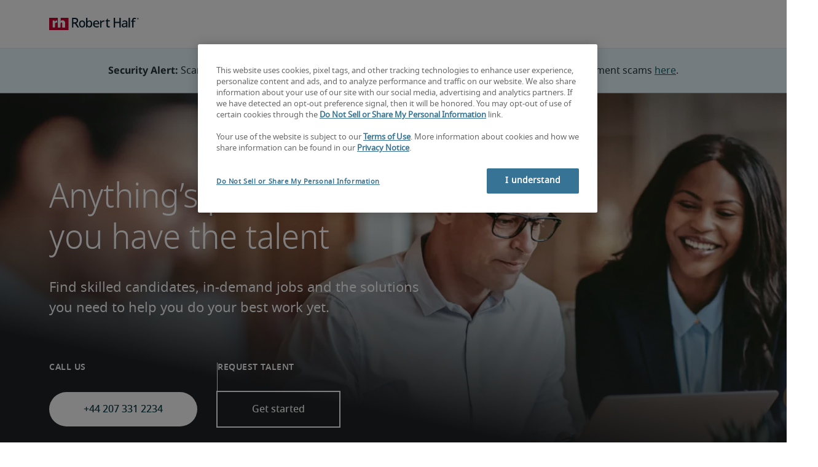

--- FILE ---
content_type: text/html;charset=utf-8
request_url: https://www.roberthalf.com/ae/en
body_size: 16924
content:
<!DOCTYPE HTML>
<html lang="en-AE">
    <head>
    <meta charset="UTF-8"/>
    <meta name="content-page-ref" content="ybR8UI6qkrN0TlMU6cORolWa3OZ1LJ18h09QpyI0kqxMC3OU7Pjw6kZrTGEYJUHTTVZHOSG-4cf70PWyJZufKg"/>
<script defer="defer" type="text/javascript" src="/.rum/@adobe/helix-rum-js@%5E2/dist/rum-standalone.js"></script>
<link rel="icon" type="image/x-icon" href="/content/dam/roberthalf/favicon.png"/>
    <!-- Preconnect links -->
	<link rel="preconnect" href="https://www.google.com"/>
	<link rel="preconnect" href="https://cdn.cookielaw.org"/>
	<link rel="dns-prefetch" href="https://prdmir-online.roberthalf.com"/>
	<link rel="preconnect" href="https://www.googletagmanager.com"/>
    <link rel="preconnect" href="https://js.clrt.ai"/>
	
  		<link rel="preconnect" href="https://resources.roberthalfonline.com"/>
  	
    
    <meta name="template" content="full-width-page-content"/>
    <meta name="viewport" content="width=device-width, initial-scale=1"/>
    
    
        
        <meta name="robots" content="index, follow"/>
    
    
    

  
      <link rel="canonical" href="https://www.roberthalf.com/ae/en"/>
  
  


    



<!-- Language And Country
en-ae
Country
ae-->

<!-- OptanonConsentNoticeStart -->

  <link rel="dns-prefetch" href="https://cdn.cookielaw.org"/>
  <script id="onetrust-cdn" src="https://cdn.cookielaw.org/scripttemplates/otSDKStub.js" data-language="en-ae" type="text/javascript" charset="UTF-8" data-domain-script="019002c0-67f0-7daa-9399-86382fbc901a" async fetchpriority="high"></script>
  <script type="text/javascript">
    function OptanonWrapper() {
      checkConsentValues();
    }
  </script>

<!-- OptanonConsentNoticeEnd -->

<!-- Check Cookie Value Start-->
<script type="text/javascript">
  var isPerformanceCookiesChecked = false;

  function checkConsentValues() {
    var consentRatio = getOptanonConsentRatio();
    var rhclBaseEl = document.querySelector("rhcl-base");
    var isPerformanceCookieEnabled = 'false' === "true";
    var consentAccepted = consentRatio != null && consentRatio.includes("2:1");

    if (consentAccepted) {
      isPerformanceCookiesChecked = true;
      var oneTrustEvent = new CustomEvent("rh-onetrust-accepted", { "detail": "vanilla js version of one trust event" });
      var oneTrustJSEvent = new CustomEvent("rh-onetrust-accepted-js", { "detail": "vanilla js version of one trust event" });
      document.dispatchEvent(oneTrustJSEvent);
      document.dispatchEvent(oneTrustEvent);
      if (isPerformanceCookieEnabled) {
        if (rhclBaseEl.hasAttribute("performance-cookie-disabled")) {
          rhclBaseEl.removeAttribute("performance-cookie-disabled");
        }
      }
    } else if (isPerformanceCookieEnabled) {
      rhclBaseEl.setAttribute("performance-cookie-disabled", true);
    }
  }

  window.setTimeout(checkConsentValues, 2000);

  function getCookie(cname) {
    var name = cname + '=';
    var decodedCookie = decodeURIComponent(document.cookie);
    var ca = decodedCookie.split(';');
    for (var i = 0; i < ca.length; i++) {
      var c = ca[i];
      while (c.charAt(0) == ' ') {
        c = c.substring(1);
      }
      if (c.indexOf(name) == 0) {
        return c.substring(name.length, c.length);
      }
    }
    return false;
  }

  function getOptanonConsentRatio() {
    const queryParams = new URLSearchParams(getCookie("OptanonConsent"));
    return queryParams.get('groups');
  }
</script>
<!-- Check Cookie Value End-->

<!-- TealiumStart -->

  <script type="text/javascript">
    var utag_data = {"pageType":"Other","pageSection":"section","pageName":"English","countryCode":"ae","currencyCode":"USD"};
    // This script is provided, don't change without consulting the analytics team
    (function (a, b, c, d) {
      a = 'https://tags.roberthalf.com/uae2/prod/utag.js';
      b = document; c = 'script'; d = b.createElement(c); d.src = a; d.type = 'text/java' + c; d.async = true;
      a = b.getElementsByTagName(c)[0]; a.parentNode.insertBefore(d, a);
    })();
  </script>


  <script async defer src="/etc.clientlibs/roberthalf/clientlibs/clientlib-tealium.lc-4045ddcc1948e9043decb7264c4cb7f5-lc.min.js"></script>



<!-- TealiumEnd -->
<!-- InvocaStart -->

<!-- InvocaEnd -->

    


  <script>
    var salaryGuideGatingProperties = '{ enabled: false, redirectLocation: "null", key: "null" }';
    if (salaryGuideGatingProperties.redirectLocation && !salaryGuideGatingProperties.redirectLocation.endsWith(".html")) {
      salaryGuideGatingProperties.redirectLocation += ".html";
    }
    window.salaryGuideGatingProperties = salaryGuideGatingProperties;
    window.passesSalaryGuideGating = function() {
      if (
        salaryGuideGatingProperties.enabled != undefined &&
        salaryGuideGatingProperties.enabled.toString().toLowerCase() === "true" &&
        window.localStorage.getItem("salaryGuideGatingKey") != salaryGuideGatingProperties.key &&
        window.location.pathname != salaryGuideGatingProperties.redirectLocation
      ) {
        return false;
      }
      return true;
    }

  </script>


    <link media="print" rel="stylesheet" href="/etc.clientlibs/roberthalf/clientlibs/clientlib-base.lc-aadab028fda76fa101c57a36121a8a16-lc.min.css" type="text/css">


<script>
 let css = document.querySelector('link[media="print"]');
 if(css) {
  css.media = "all";
 }
</script>
<script>
  // window function to fetch UPO
  function getUPO() {
    try {
      const upoString = localStorage.getItem("unifiedProfileObject");
      if (!upoString) return {};

      const parsed = JSON.parse(decodeURIComponent(atob(upoString)));
      if (!parsed || typeof parsed !== 'object') return {};

      // Check if the country in UPO matches the current page's country
      const country = window?.pageObj?.__extrasettings__?.country;
      if (country && parsed.country && parsed.country.toLowerCase() !== country.toLowerCase()) {
        // If it doesn't match, clear the UPO
        Object.keys(parsed).forEach(key => parsed[key] = '');
      }

      return parsed;
    } catch (e) {
      console.warn("Error processing UPO:", e);
      return {};
    }
  }

  // window function to update UPO
  async function setUPO(unifiedProfileObject) {
    // when setting the upo, include the country if it is not already present
    try {
      if (!unifiedProfileObject.country) {
        unifiedProfileObject.country = window?.pageObj?.__extrasettings__?.country;
      }
    } catch (e) {
      console.warn("Error setting UPO country:", e);
    }
    const encodedString = btoa(encodeURIComponent(JSON.stringify(unifiedProfileObject)));
    localStorage.setItem("unifiedProfileObject", encodedString);
    await window.yieldToMain?.();
  }
</script>


  <script>
    window.addEventListener("rhcl-initialized", () => {
      window.setTimeout(handleClLoaded, 250);
    });

    // Backup in case events do not sync up
    window.setTimeout(handleClLoaded, 5000);

    function handleClLoaded() {
      document.querySelector('style[data-source="rh-slot-style"]')?.remove();
    }
  </script>
  




<link rel="preload stylesheet" as="style" href="https://resources.roberthalfonline.com/rhcl/v40.1.1/assets/libraries/fontawesome6/css/all.css"/>
<link rel="preload stylesheet" as="style" href="https://resources.roberthalfonline.com/rhcl/v40.1.1/css/rhcl.css"/>
<link rel="preload" href="https://resources.roberthalfonline.com/rhcl/v40.1.1/assets/Fonts/NotoSans/notosans-display-light-webfont.woff2" as="font" crossorigin/>
<link rel="preload" href="https://resources.roberthalfonline.com/rhcl/v40.1.1/assets/Fonts/NotoSans/notosans-display-webfont.woff2" as="font" crossorigin/>
<link rel="preload" href="https://resources.roberthalfonline.com/rhcl/v40.1.1/assets/Fonts/NotoSans/notosans-regular-webfont.woff2" as="font" crossorigin/>
<link rel="preload" href="https://resources.roberthalfonline.com/rhcl/v40.1.1/assets/Fonts/fontawesome6/fa-regular-400.woff2" as="font" crossorigin/>
<script type="module" src="https://resources.roberthalfonline.com/rhcl/v40.1.1/lib/rhcl.esm.js" async></script>
  <style data-source="rh-slot-style">
    [slot], rhcl-typography, rhcl-heading, rhcl-typeahead, .rhcl-typography,
     .rhcl-focused-search-block, .rhcl-block-paginated-feature, rhcl-modal,
      rhcl-block-stacking-cards, rhcl-block-focused-search, rhcl-search-bar,
      rhcl-button-group-wrapper, rhcl-block-paired-content, .cmp-rhcl-focused-block-wrapper
       .cmp-rhcl-stacking-cards-block-wrapper, .cmp-container { visibility: hidden; }

    [slot]{font-family: "Noto Sans Regular";}
    h1[slot],h2[slot],h3[slot],h4[slot],h5[slot],h6[slot],p[slot]{ font-family: "Noto Sans Display";}
  </style>
  
<script type="text/javascript">
    window.pageObj = {};
    izCountries = 'gb,de,fr,ch,cn,jp,cl,at,ae,be,nl,nz,hk,br,sg,au,lu'.split(",");
    naCountries = 'us,ca'.split(",");
    luxCountries = 'us,ca,de,be,gb,br,fr'.split(",");
    fomodCountries = 'nl,be,fr'.split(",");
    euCountries = 'gb,de,fr,ch,at,ae,be,nl'.split(",");
    aemSettings = {
      "rh_account_creation": {
        accountCreateResendEmailEndpoint: 'https:\/\/prd\u002Ddr.gen.api.roberthalfonline.com\/salesforce\u002Dapi\/resend\u002Demail',
        accountRoutingMap: {
          "email": '',
          "resume": '',
          "candidate-email": '',
          "msjo": '',
          "login": '',
          "pendingAccount": '',
          // "expiredVerification": '',
          "candidateExpired": '',
          "clientExpired": '',
          "hasWebAccountClientOnly": '',
          "hasWebAccount": '',
        }
      },
        "rh_candidate_apply": {
            aiConsentEndpoint: 'https:\/\/prd\u002Ddr.rf.api.roberthalfonline.com\/candidate\u002Dapply\/update\u002Dai\u002Dconsent',
            accountCreateEndpoint:'https:\/\/prd\u002Ddr.rf.api.roberthalfonline.com\/candidate\u002Dapply\/create\u002Daccount',
            directAccountCreateEndpoint: 'https:\/\/prd\u002Ddr.rf.api.roberthalfonline.com\/candidate\u002Dapply\/create\u002Daccount',
            applyEndpoint:'https:\/\/prd\u002Ddr.rf.api.roberthalfonline.com\/candidate\u002Dapply\/job\u002Dapply',
            resendEmailEndpoint: 'https:\/\/prd\u002Ddr.gen.api.roberthalfonline.com\/salesforce\u002Dapi\/resend\u002Demail',
            submitResumeEndpoint:'https:\/\/prd\u002Ddr.rf.api.roberthalfonline.com\/candidate\u002Dapply\/submit\u002Dresume',
            resumeParseEndpoint:'https:\/\/prd\u002Ddr.rf.api.roberthalfonline.com\/parse\u002Dresume\/parse',
            xingUploadResumeEndpoint:'https:\/\/prd\u002Ddr.rf.api.roberthalfonline.com\/candidate\u002Dapply\/xing\u002Dresume',
            linkedInUploadResumeEndpoint:'https:\/\/prd\u002Ddr.rf.api.roberthalfonline.com\/candidate\u002Dapply\/job\u002Dapply\/linkedin\u002Dresume',
            geolocationEndpoint:'https:\/\/gen.api.roberthalfonline.com\/geocode\/getGeoByRegion?country_code=',
            googleGeoCodeEndpoint:'https:\/\/gen.api.roberthalfonline.com\/googlegeo\/getGeocode?address=',
            timezoneEndpoint:'https:\/\/prd\u002Ddr.gen.api.roberthalfonline.com\/timezone\/getTimezone',
            fetchSkills:'https:\/\/prd\u002Ddr.rf.api.roberthalfonline.com\/candidate\u002Dapply\/fetch\u002Dskills',
            patchSkills:'https:\/\/prd\u002Ddr.rf.api.roberthalfonline.com\/candidate\u002Dapply\/patch\u002Dskills',
            bearerAuthProfile: 'https:\/\/direct.roberthalf.com\/mobileapi\/services\/apexrest\/me\/profile?version=v5.0.0',
            jwtUnauthProfile:'https:\/\/direct.roberthalf.com\/mobileapi\/services\/apexrest\/me\/unauthprofile?version=v4.3.0',
            fetchResume:'https:\/\/prd\u002Ddr.rf.api.roberthalfonline.com\/candidate\u002Dapply\/job\u002Dapply\/fetch\u002Dresume',
            jobTypeValuesEndpoint:'https:\/\/gen.api.roberthalfonline.com\/iz\u002Dbranch\u002Dservice\/findJobTypeList',
            specializationValuesEndpoint:'https:\/\/gen.api.roberthalfonline.com\/iz\u002Dbranch\u002Dservice\/findSpecializationList',
            nearestOfficeValuesEndpoint:'https:\/\/gen.api.roberthalfonline.com\/iz\u002Dbranch\u002Dservice\/findOfficeList',
            xingPluginScript:'https:\/\/www.xing\u002Dshare.com\/plugins\/login_plugin.js',
            xingId:'82ac2657946cd0af3fa4',
            signInAppId:'0sp3w000001UJH5',
            signInDomain:'https:\/\/online.roberthalf.com',
            otpSendEndpoint:'https:\/\/direct.roberthalf.com\/mobileapi\/services\/apexrest\/me\/verify\/send',
            otpVerifyEndpoint:'https:\/\/direct.roberthalf.com\/mobileapi\/services\/apexrest\/me\/verify\/verifyCode',
        },
        "rh_client_payment" :{
            profileId:'EB9BBCE6\u002D70F7\u002D41BB\u002DB03B\u002DA8C27BB01D8E',
            accessKey: '75aac303597d3275b0b500ad25b06b6f',
            maintenanceMode: 'false',
            cybersourceEndpoint:'https:\/\/secureacceptance.cybersource.com\/embedded\/pay',
            invoiceEndpoint:'https:\/\/prd\u002Ddr.gen.api.roberthalfonline.com\/cpp',
        },
        "rh_job_search": {
            getAndSetSavedJobsEndpoint:'https:\/\/prd\u002Ddr.gen.api.roberthalfonline.com\/get\u002Dand\u002Dset\u002Djob\/query',
            jobAlertsEndpoint:'https:\/\/prd\u002Ddr.ma.api.roberthalfonline.com\/job\u002Dalerts\/subscribe',
            jobInterestEndpoint:'https:\/\/prd\u002Ddr.jps.api.roberthalfonline.com\/presented\u002Djob\/jobinterest',
            jobSearchEndpoint:'https:\/\/prd\u002Ddr.jps.api.roberthalfonline.com\/search',
            quickApplyEndpoint:'https:\/\/prd\u002Ddr.rf.api.roberthalfonline.com\/candidate\u002Dapply\/quick\u002Dapply',
            signInLink:'https:\/\/www.roberthalf.com\/login.rhlogin',
            jobSearchLocationTypeaheadEndpoint:'https:\/\/gen.api.roberthalfonline.com\/auto\u002Dcomplete\u002Daem\/search',
            feedbackDestinationEditAvailability:'avail',
            feedbackDestinationEditLocation:'loc',
            feedbackDestinationEditPayPreference:'pref',
            feedbackDestinationEditSkills:'skills',
            jobInterestFeedback:'https:\/\/prd\u002Ddr.rf.api.roberthalfonline.com\/candidate\u002Dapply\/feedback'
        },
        "rh_multistep_job_order" :{
            leadsProcessingEndpoint:'https:\/\/prd\u002Ddr.lp.api.roberthalfonline.com\/proxy\u002Dlead\u002Dprocessing\/send',
            jobFunctionTypeahead:'https:\/\/gen.api.roberthalfonline.com\/auto\u002Dcomplete\u002Daem\/job\u002Dfunction',
            skillSearch: 'https:\/\/prd\u002Ddr.gen.api.roberthalfonline.com\/sf\u002Dskills\/skillSearch',
            skillsRecommendation: 'https:\/\/prd\u002Ddr.gen.api.roberthalfonline.com\/sf\u002Dskills\/skillRecommendation',
            nearestOfficeValuesEndpoint: '',
            sfccRedirectUrl: 'https:\/\/online.roberthalf.com'
        },
        "rh_candidate_discovery": {
          candidateJobTitleTypeaheadEndpoint: 'https:\/\/gen.api.roberthalfonline.com\/auto\u002Dcomplete\u002Daem\/job\u002Dfunction',
          candidateLocationTypeaheadEndpoint: 'https:\/\/gen.api.roberthalfonline.com\/auto\u002Dcomplete\u002Daem\/search'
        },
        "rh_common": {
          accountCheckEndpoint:'https:\/\/prd\u002Ddr.gen.api.roberthalfonline.com\/check\u002Dstatus\/check?candidate_email=',
          geolocationEndpoint: 'https:\/\/qs01.int\u002Dqs\u002Dgen.api.roberthalfonline.com\/googlegeo\/getReverseGeocode',
          personDetailsEndpoint: '\/bin\/personDetails',
          isGeolocationTrackingEnabled: '',
          recaptchaEndpoint: 'https:\/\/prd\u002Ddr.gen.api.roberthalfonline.com\/recaptcha\/verify\u002Dtoken',
          page_section: 'Home Page',
          page_user_type: 'Client and Candidate',
          page_type: 'Other',
          isLuxCountry: 'false',
          isBearerTokenEnabled: 'true',
          page_line_of_business: '\u002D Select a LOB \u002D'
        },
        "rh_target": {
          country: 'ae',
          language: 'en',
          adminPath: '/ae/en/home',
          canonicalPath: '/ae/en',
          title: 'UAE’s trusted recruitment agency | Job search | Robert Half',
          description: "Robert Half connects employers &amp; jobseekers together for positions in accounting and finance, IT, admin &amp; more. Contact our local recruiters today.",
          robots: 'noindex,nofollow',
          excludeFromSiteSearch: '',
          excludeFromSitemap: '',
          excludeFromSiteimprove: '',
          pageSection: 'Home Page',
          pageType: 'Other',
          userFocus: 'Client and Candidate',
          industryName :'',
          authorName :'By Robert Half',
          featuredImagePath: '/content/dam/roberthalf/Robert_Half_Talent_Solutions_Logo.png',
          thumbnailImagePath :'',
          publishedDate :'2023-06-06',
          categories :'',
          pageTags :'',
          pageLineOfBusiness: '- Select a LOB -'
        }
    };

    // set personal domains array from file
    try {
      aemSettings.rh_common.personalDomains = JSON.parse('[\x22gmail.com\x22,\x22yahoo.com\x22,\x22hotmail.com\x22,\x22outlook.com\x22,\x22icloud.com\x22,\x22ymail.com\x22,\x22sbcglobal.net\x22,\x22bellsouth.net\x22,\x22jourrapide.com\x22,\x22comcast.net\x22,\x22cox.net\x22,\x22live.com\x22,\x22att.net\x22,\x22telesyncglobal.com\x22,\x22yelesync.co.us\x22,\x22globalcom.com\x22,\x22msn.com\x22,\x22aol.com\x22,\x22yahoo.co.jp\x22,\x22yahoo.com.br\x22,\x22hotmail.co.uk\x22,\x22yahoo.ae\x22,\x22yahoo.at\x22,\x22yahoo.be\x22,\x22yahoo.ca\x22,\x22yahoo.ch\x22,\x22yahoo.cn\x22,\x22yahoo.co\x22,\x22yahoo.co.id\x22,\x22yahoo.co.il\x22,\x22yahoo.co.in\x22,\x22yahoo.co.kr\x22,\x22yahoo.co.nz\x22,\x22yahoo.co.th\x22,\x22yahoo.co.uk\x22,\x22yahoo.co.za\x22,\x22yahoo.com.ar\x22,\x22yahoo.com.au\x22,\x22yahoo.com.cn\x22,\x22yahoo.com.co\x22,\x22yahoo.com.hk\x22,\x22yahoo.com.is\x22,\x22yahoo.com.mx\x22,\x22yahoo.com.my\x22,\x22yahoo.com.ph\x22,\x22yahoo.com.ru\x22,\x22yahoo.com.sg\x22,\x22yahoo.com.tr\x22,\x22yahoo.com.tw\x22,\x22yahoo.com.vn\x22,\x22yahoo.cz\x22,\x22yahoo.de\x22,\x22yahoo.dk\x22,\x22yahoo.es\x22,\x22yahoo.fi\x22,\x22yahoo.fr\x22,\x22yahoo.gr\x22,\x22yahoo.hu\x22,\x22yahoo.ie\x22,\x22yahoo.in\x22,\x22yahoo.it\x22,\x22yahoo.jp\x22,\x22yahoo.net\x22,\x22yahoo.nl\x22,\x22yahoo.no\x22,\x22yahoo.pl\x22,\x22yahoo.pt\x22,\x22yahoo.ro\x22,\x22yahoo.ru\x22,\x22yahoo.se\x22,\x22hotmail.be\x22,\x22hotmail.ca\x22,\x22hotmail.ch\x22,\x22hotmail.co\x22,\x22hotmail.co.il\x22,\x22hotmail.co.jp\x22,\x22hotmail.co.nz\x22,\x22hotmail.co.za\x22,\x22hotmail.com.ar\x22,\x22hotmail.com.au\x22,\x22hotmail.com.br\x22,\x22hotmail.com.mx\x22,\x22hotmail.com.tr\x22,\x22hotmail.de\x22,\x22hotmail.es\x22,\x22hotmail.fi\x22,\x22hotmail.fr\x22,\x22hotmail.it\x22,\x22hotmail.kg\x22,\x22hotmail.kz\x22,\x22hotmail.my\x22,\x22hotmail.nl\x22,\x22hotmail.ro\x22,\x22hotmail.roor\x22,\x22hotmail.ru\x22,\x22gmail.co.za\x22,\x22gmail.com.au\x22,\x22gmail.com.br\x22,\x22gmail.ru\x22]');
    } catch(err) {
      console.error("Error parsing personalDomains: ", err);
      aemSettings.rh_common.personalDomains = [];
    }

    try {
      window.aemSettings.rh_regex = JSON.parse("{\x22emailGlobal\x22:\x22(?!.*\\\\.\\\\.)[\\\\\u002D\\\\w.]+@[\\\\w\\\\\u002D.]+\\\\.[A\u002DZa\u002Dz]{2,6}(?:,[\\\\\u002D\\\\w.]+@[\\\\w\\\\\u002D.]+\\\\.[A\u002DZa\u002Dz]{2,4}){0,4}\x22,\x22nameGlobal\x22:\x22^[^\\\\\\\\!\\\\@\\\\$\\\\%\\\\#\\\\\x26\\\\*\\\\:\\\\;\\\\+\\\\=\\\\d]+$\x22,\x22fourDigitZipCode\x22:\x22^\\\\d{4}$\x22,\x22fiveDigitZipCode\x22:\x22^\\\\d{5}$\x22,\x22bePhoneNumber\x22:\x22^(?!(\\\\+32))([\\\\s\\\\.\\\\\u002D\\\\(\\\\)]?\\\\d[\\\\s\\\\.\\\\\u002D\\\\(\\\\)]?){9,10}$\x22,\x22caZipCode\x22:\x22^([ABCEGHJKLMNPRSTVXYabceghjklmnprstvxy]\\\\d[A\u002DZa\u002Dz]\\\\s?\\\\d[A\u002DZa\u002Dz]\\\\d)$\x22,\x22dePhoneNumber\x22:\x22^(?:\\\\d[\\\\s\\\\\u002D]*){5,12}\\\\d$\x22,\x22gbPhoneNumber\x22:\x22^(?!\\\\+44)([\\\\s\\\\.\\\\\u002D\\\\(\\\\)]?\\\\d[\\\\s\\\\.\\\\\u002D\\\\(\\\\)]?){8,11}$\x22,\x22gbZipCode\x22:\x22^[A\u002DZa\u002Dz]{1,2}[0\u002D9]{1,2}[A\u002DZa\u002Dz]?(\\\\s*[0\u002D9][A\u002DZa\u002Dz]{1,2})?$\x22,\x22NAPhoneNumber\x22:\x22^(?!\\\\+1)([\\\\s\\\\.\\\\\u002D\\\\(\\\\)]?\\\\d[\\\\s\\\\.\\\\\u002D\\\\(\\\\)]?){10}$\x22,\x22auPhoneNumber\x22:\x22^(?!\\\\+61)([\\\\s\\\\.\\\\\u002D\\\\(\\\\)]?\\\\d[\\\\s\\\\.\\\\\u002D\\\\(\\\\)]?){9,10}$\x22,\x22frPhoneNumber\x22:\x22^(?!\\\\+33)([\\\\s\\\\.\\\\\u002D\\\\(\\\\)]?\\\\d[\\\\s\\\\.\\\\\u002D\\\\(\\\\)]?){10}$\x22,\x22brPhoneNumber\x22:\x22^(?!\\\\+55)([\\\\s\\\\.\\\\\u002D\\\\(\\\\)]?\\\\d[\\\\s\\\\.\\\\\u002D\\\\(\\\\)]?){9,12}$\x22,\x22brZipCode\x22:\x22^\\\\d{5}\u002D\\\\d{3}$\x22,\x22nlPhoneNumber\x22:\x22^(?!\\\\+31)([\\\\s\\\\.\\\\\u002D\\\\(\\\\)]?\\\\d[\\\\s\\\\.\\\\\u002D\\\\(\\\\)]?){9,10}$\x22,\x22nlZipCode\x22:\x22^[0\u002D9]{4}\\\\s?([A\u002DZa\u002Dz]{2})?$\x22,\x22hkPhoneNumber\x22:\x22^(?!\\\\+852)([\\\\s\\\\.\\\\\u002D\\\\(\\\\)]?\\\\d[\\\\s\\\\.\\\\\u002D\\\\(\\\\)]?){8}$\x22,\x22sgPhoneNumber\x22:\x22^(?!\\\\+65)([\\\\s\\\\.\\\\\u002D\\\\(\\\\)]?\\\\d[\\\\s\\\\.\\\\\u002D\\\\(\\\\)]?){8}$\x22,\x22sixDigitZipCode\x22:\x22^\\\\d{6}$\x22,\x22chPhoneNumber\x22:\x22^(?!\\\\+41)([\\\\s\\\\.\\\\\u002D\\\\(\\\\)]?\\\\d[\\\\s\\\\.\\\\\u002D\\\\(\\\\)]?){4,13}$\x22,\x22clPhoneNumber\x22:\x22^(?!\\\\+56)([\\\\s\\\\.\\\\\u002D\\\\(\\\\)]?\\\\d[\\\\s\\\\.\\\\\u002D\\\\(\\\\)]?){8,9}$\x22,\x22sevenDigitZipCode\x22:\x22^\\\\d{7}$\x22,\x22cnPhoneNumber\x22:\x22^(?!\\\\+86)([\\\\s\\\\.\\\\\u002D\\\\(\\\\)]?\\\\d[\\\\s\\\\.\\\\\u002D\\\\(\\\\)]?){5,12}$\x22,\x22jpPhoneNumber\x22:\x22^(?!\\\\+81)([\\\\s\\\\.\\\\\u002D\\\\(\\\\)]?\\\\d[\\\\s\\\\.\\\\\u002D\\\\(\\\\)]?){5,13}$\x22,\x22jpZipCode\x22:\x22^\\\\d{3}\u002D?\\\\d{4}$\x22,\x22nzPhoneNumber\x22:\x22^(?!\\\\+64)([\\\\s\\\\.\\\\\u002D\\\\(\\\\)]?\\\\d[\\\\s\\\\.\\\\\u002D\\\\(\\\\)]?){3,10}$\x22}");
    } catch(err) {
      console.error("Error parsing rh_regex: ", err);
    }

    pageObj.__extrasettings__ = {
        language: 'en',
        country: 'ae'
    };

    try {
      window.rhcl_config_overrides = JSON.parse('{}');
    } catch(err) {
      window.rhcl_config_overrides = {};
      console.error("error parsing config overrides: ", err);
    }
</script>


  <script type="text/javascript">
    aemSettings.rh_common.recaptchaEndpoint = 'https:\/\/prd\u002Ddr.gen.api.roberthalfonline.com\/recaptcha\/verify\u002Dtoken';
  </script>











<title>UAE’s trusted recruitment agency | Job search | Robert Half</title>




    

    

    

    

    
        <script id="homePageSchema" type="application/ld+json">
            {
                "@context": "http://schema.org",
                "@type":"WebPage",
                "name":"UAE’s trusted recruitment agency | Job search",
                "url":"https://www.roberthalf.com/ae/en",
                "description":"Robert Half connects employers & jobseekers together for positions in accounting and finance, IT, admin & more. Contact our local recruiters today.",
                "isPartOf":{
                    "@type":"WebSite",
                    "name":"Robert Half UAE",
                    "url":"https://www.roberthalf.com/ae/en",
                    "potentialAction": {
                        "@type": "SearchAction",
                        "target": {
                            "@type": "EntryPoint",
                            "urlTemplate": "https://www.roberthalf.com/ae/en/search?param={search_term_string}"
                        },
                        "query-input": "required name=search_term_string"
                    },
                    "publisher":{
                        "@type":"Organization",
                        "name":"Robert Half",
                        "legalName":"Robert Half Inc.",
                        "url":"https://www.roberthalf.com/ae/en",
                        "@id":"https://www.roberthalf.com/ae/en"
                    }
                }
            }
        </script>
    

    

    

    

    

    

    

    

    

    

    

    

    

    

    

    

    

    
























    <meta property="og:locale" content="en_AE"/>
    <meta property="og:updated_time" content="2025-03-07T10:21:52+0000"/>
    <meta property="og:type" content="website"/>
    
    

    
    
        <meta property="og:site_name" content="Robert Half United Arab Emirates"/>
        <meta property="og:image" content="https://www.roberthalf.com/content/dam/roberthalf/rh.png"/>
        <meta property="og:image:type" content="image/png"/>
        <meta property="og:image:width" content="500"/>
        <meta property="og:image:height" content="500"/>
        <meta property="og:image:alt" content="rh-logo"/>

        
        
            <meta property="og:url" content="https://www.roberthalf.com/ae/en"/>

            
            
                <meta property="og:title" content="UAE’s trusted recruitment agency"/>
                <meta property="og:description" content="Robert Half connects employers &amp; jobseekers together for positions in accounting and finance, IT, admin &amp; more. Contact our local recruiters today."/>
                <meta name="title" content="UAE’s trusted recruitment agency | Job search"/>
                <meta name="description" content="Robert Half connects employers &amp; jobseekers together for positions in accounting and finance, IT, admin &amp; more. Contact our local recruiters today."/>
            
        
    




    
    
        <meta property="og:publication_time" content="2024-07-03T01:24:53+0000"/>
    

  




    <script type="application/ld+json">
        {
            "@context": "http://schema.org",
            "@type": "WebPage",
            "name" : "UAE’s trusted recruitment agency | Job search",
            "url": "https://www.roberthalf.com/ae/en",
            "isPartOf": {
                "@type": "WebSite",
                "name": "Robert Half",
                "url": "https://www.roberthalf.com/ae/en",
                "publisher": {
                    "type": "Organization",
                    "name": "Robert Half",
                    "legalName": "Robert Half Inc.",
                    "url": "https://www.roberthalf.com/ae/en",
                    "@id": "https://www.roberthalf.com/ae/en"
                }
            },
            "mainEntity": [""],
            "mainEntityOfPage": "https://www.roberthalf.com/ae/en"
        }
    </script>
    
    
    




<script async defer src="/etc.clientlibs/roberthalf/clientlibs/clientlib-clientId.lc-816e4fe05c72b7567d3214430c031c84-lc.min.js"></script>





<script type="text/javascript">
  function ready(a){if("function"!==typeof a)throw Error("Argument passed to ready should be a function");"loading"!=document.readyState?a():document.addEventListener?document.addEventListener("DOMContentLoaded",a,{once:!0}):document.attachEvent("onreadystatechange",function(){"loading"!=document.readyState&&a()})};
</script>

<script async defer src="/etc.clientlibs/roberthalf/clientlibs/clientlib-base.lc-9dc1360bb71e05d7d69958512fa97f25-lc.min.js"></script>







    
    

    
    
    

    

    
    
    
    
    <script async src="/etc.clientlibs/core/wcm/components/commons/datalayer/v2/clientlibs/core.wcm.components.commons.datalayer.v2.lc-1e0136bad0acfb78be509234578e44f9-lc.min.js"></script>


    
    <script async src="/etc.clientlibs/core/wcm/components/commons/datalayer/acdl/core.wcm.components.commons.datalayer.acdl.lc-bf921af342fd2c40139671dbf0920a1f-lc.min.js"></script>



    
    
    <script async src="https://js.clrt.ai/13995.js" type="text/javascript"></script>
</head>
    <body class="page basicpage" id="page-2969ce05bd" data-cmp-link-accessibility-enabled data-cmp-link-accessibility-text="opens in a new tab" data-cmp-data-layer-enabled data-cmp-data-layer-name="adobeDataLayer">
        <script>
          var dataLayerName = 'adobeDataLayer' || 'adobeDataLayer';
          window[dataLayerName] = window[dataLayerName] || [];
          window[dataLayerName].push({
              page: JSON.parse("{\x22page\u002D2969ce05bd\x22:{\x22@type\x22:\x22roberthalf\/components\/structure\/page\/page\x22,\x22repo:modifyDate\x22:\x222025\u002D03\u002D07T10:21:52Z\x22,\x22dc:title\x22:\x22HOME | Home\x22,\x22dc:description\x22:\x22Robert Half connects employers \x26 jobseekers together for positions in accounting and finance, IT, admin \x26 more. Contact our local recruiters today.\x22,\x22xdm:template\x22:\x22\/conf\/roberthalf\/settings\/wcm\/templates\/full\u002Dwidth\u002Dpage\u002Dcontent\x22,\x22xdm:language\x22:\x22en\u002DAE\x22,\x22xdm:tags\x22:[],\x22repo:path\x22:\x22\/content\/roberthalf\/ae\/en\/home.html\x22}}"),
              event:'cmp:show',
              eventInfo: {
                  path: 'page.page\u002D2969ce05bd'
              }
          });
        </script>
        
        
            




            

     <rhcl-base path="https://resources.roberthalfonline.com/rhcl/v40.1.1" locale="en-AE"></rhcl-base>

<div class="root container-fluid cmp-container">

    
    <div id="container-da5f14ae6e" class="cmp-container">
        


<div class="aem-Grid aem-Grid--12 aem-Grid--default--12 ">
    
    <div class="experiencefragment aem-GridColumn aem-GridColumn--default--12">
<div id="experiencefragment-ca4ead7c74" class="cmp-experiencefragment cmp-experiencefragment--header">


    
    
    
    <div id="container-3bbd5df2b4" class="cmp-container">
        
        <div class="root container-fluid cmp-container">

    
    
  <div class="cq-placeholder" data-emptytext="Navigation: Header">
  </div>
  
  <div id="header-98f9cf00ae" class="cmp-container">
    
    
         <div id="skipToMainContent" data-skipToMainContent-label="Skip to Main Content"></div>
         
          <script>
            // needs to run once on any page with a nav header
            function identifyFirstComponent() {
              try {
                const excludedTags = ["RHCL-BLOCK-NAVIGATION", "RHCL-BLOCK-COOKIE-BAR"];
                const rhclContentBlocks = Array.from(document.querySelectorAll("body *"))
                  .filter(
                    (elem) =>
                      elem.tagName.startsWith("RHCL-BLOCK") ||
                      elem.classList.contains("rh-homepage-hero") ||
                      elem.classList.contains("rh-first-component")
                  )
                  .filter((elem) => !excludedTags.includes(elem.tagName));
                const maxTries = 10;
                let tries = 1;
                const nav = document.querySelector("rhcl-block-navigation");
                if (nav && nav.getAttribute("background") == "transparent") {
                  // find first component
                  if (rhclContentBlocks.length > 0) {
                    rhclContentBlocks[0].setAttribute(
                      "data-first-component-padded",
                      "true"
                    );
                  } else {
                    tries++;
                    if (tries <= maxTries) {
                      setTimeout(identifyFirstComponent, 500);
                    }
                  }
                } else {
                  const hero = document.querySelector(".rh-homepage-hero");
                  if (hero) {
                    hero.removeAttribute("data-first-component-padded");
                  }
                }
              } catch (error) {
                console.log(error);
              }
            }
            window.ready(() => {
              identifyFirstComponent();
            });

          </script>
        
        
          <rhcl-block-navigation branding-destination="/ae/en" branding-external="false" branding-title="Robert Half" background="white" theme="dark">
        
          
        
          
        
        
        
          
          
          
            </rhcl-block-navigation>
        
    
      
  </div>
    
    
<script src="/etc.clientlibs/roberthalf/components/structure/header/clientlibs.lc-d2e0fa001fb7e7555b934a43335ca423-lc.min.js"></script>




</div>

        
    </div>

</div>

    
</div>
<div class="root container-fluid cmp-container aem-GridColumn aem-GridColumn--default--12">

    
    <div id="container-3b3a93fa55" class="cmp-container">
        


<div class="aem-Grid aem-Grid--12 aem-Grid--default--12 ">
    
    <div class="experiencefragment aem-GridColumn aem-GridColumn--default--12">
<div id="experiencefragment-2de71fa741" class="cmp-experiencefragment cmp-experiencefragment--alert-banner">


    
    <div id="container-09734179b7" class="cmp-container">
        


<div class="aem-Grid aem-Grid--12 aem-Grid--default--12 ">
    
    <div class="notificationbanner text aem-GridColumn aem-GridColumn--default--12">




    
        <rhcl-notification-banner> <rhcl-typography slot="content" variant="body2"><b>Security Alert:</b> Scammers are currently targeting jobseekers. Learn how to protect yourself from recruitment scams <a href="/ae/en/how-spot-recruitment-scams-and-protect-yourself">here</a>.</rhcl-typography></rhcl-notification-banner>
    
    
</div>

    
</div>

    </div>

    
</div>

    
</div>
<div class="root container-fluid cmp-container aem-GridColumn aem-GridColumn--default--12">




  
<script type="text/javascript">
  window.ready(function() {
  let homepage = document.querySelector('.rh-homepage-hero');
  homepage.componentId = homepage.getAttribute('component-id'); 
  homepage.componentVariant = homepage.getAttribute('component-variant');
  homepage.componentTitle = homepage.getAttribute('component-title');
  homepage.trackingEnabled = homepage.getAttribute('tracking-enabled');
  let searchBar = document.querySelector(".rh-homepage-hero rhcl-search-bar[variant=job-search]");

  searchBar.componentParentRef = homepage;

	searchBar.addEventListener("rhcl-search-bar-valid", (e) => {
    var jobTitle = e.detail.fieldOneValue ?? aemSettings.rh_job_search.allText;
    var location = e.detail.fieldTwoValue ?? aemSettings.rh_job_search.allText;
    var searchDestination = e.detail.url;
    if (searchDestination == undefined || searchDestination == "") return;

    function setCookie(name, value) {
          var expires = "";
          var date = new Date();
          date.setTime(date.getTime() + (6 * 60 * 60 * 1000));
          expires = "; expires=" + date.toUTCString();
          document.cookie = name + "=" + (value || "") + expires + "; path=/";
      }
      if(location != undefined) {
          setCookie("l", location);
          sessionStorage.removeItem("js_location");
          sessionStorage.setItem("js_location", location);

          let typeaheads = searchBar?.shadowRoot?.querySelectorAll("div rhcl-typeahead");
          let locationTypeahead = typeaheads?.[typeaheads.length - 1];

          if (locationTypeahead && locationTypeahead.getAttribute("selected-item-value")) {
              let selectedItemValue = locationTypeahead.getAttribute("selected-item-value") || locationTypeahead.selectedItemValue;
              sessionStorage.setItem("selected_location", selectedItemValue);
          } else {
            sessionStorage.removeItem("selected_location");
          }
      }
      if(jobTitle != undefined) {
          setCookie("k", jobTitle);
      }

      function replaceAndCondense(input) {
        //replace diacritics and handle foreign chars
        let result = input.normalize("NFD").replace(/[\u0300-\u036f]/g, "");
        // Replace , . / and space with -
        result = result.toLowerCase().replace(/[ ,();.|&%/\\[\]]/g, '-');
        // Replace multiple hyphens with a single hyphen
        result = result.replace(/-+/g, '-');
        // Remove leading hyphen if present
        result = result.replace(/^-/, '');
        // Remove trailing hyphen if present
        result = result.replace(/-$/, '');
        return result;
      }

      var encodedJobTitle = replaceAndCondense(jobTitle);
      var encodedLocation = replaceAndCondense(location);

    searchDestination = searchDestination.replace(":title", encodedJobTitle).replace(":location", encodedLocation);
    window.location.href = searchDestination;
  });
});

</script>
<style>
  .rh-homepage-hero{position:relative}.rh-homepage-hero h1,.rh-homepage-hero h2,.rh-homepage-hero p{color:#fff;font-family:Noto Sans Display,sans-serif}.rh-homepage-hero h2.rhcl-typography--display6{font-size:9pt}@media screen and (min-width:768px){.rh-homepage-hero h2.rhcl-typography--display6{font-size:14px}}.rh-homepage-hero .rh-homepage-hero__content{padding-top:calc(var(--rhcl-main-navigation-height) + var(--rhcl-spacing-24-x) + var(--rhcl-spacing-20-x))}@media screen and (min-width:768px){.rh-homepage-hero .rh-homepage-hero__content{padding-top:calc(var(--rhcl-main-navigation-height) + var(--rhcl-spacing-14-x))}}.rh-homepage-hero__image-wrapper{-webkit-box-pack:center;-ms-flex-pack:center;-webkit-box-align:start;-ms-flex-align:start;align-items:flex-start;display:-webkit-box;display:-ms-flexbox;display:flex;justify-content:center;overflow:hidden;position:absolute;top:0;width:100%;z-index:-1}.rh-homepage-hero__image-wrapper:before{background-image:linear-gradient(12deg,#212325 34%,rgba(33,35,37,.36) 69%,rgba(33,35,37,0) 74%);bottom:0;content:" ";left:0;position:absolute;right:0;top:0;z-index:1}@media screen and (min-width:1024px){.rh-homepage-hero__image-wrapper:before{background-image:linear-gradient(12deg,#212325 32%,rgba(33,35,37,0) 62%)}}.rh-homepage-hero__image-wrapper img{height:auto;width:auto}.rh-homepage-hero__content{min-height:500px;padding-top:calc(var(--rhcl-spacing-24-x) + var(--rhcl-spacing-20-x))}@media screen and (min-width:768px){.rh-homepage-hero__content{padding-top:var(--rhcl-spacing-14-x)}}.rh-homepage-hero__button-wrapper,.rh-homepage-hero__copy-wrapper{--rhcl-typography-color:var(--rhcl-text-white);--rhcl-heading-color:var(--rhcl-text-white)}.rh-homepage-hero__copy-wrapper{margin-bottom:var(--rhcl-spacing-6-x)}@media screen and (min-width:768px){.rh-homepage-hero__copy-wrapper{margin-bottom:calc(var(--rhcl-spacing-20-x) - var(--rhcl-spacing-2-x))}}.rh-homepage-hero__copy-wrapper .rh-homepage-hero__heading{display:block;padding-bottom:var(--rhcl-spacing-4-x)}@media screen and (min-width:768px){.rh-homepage-hero__copy-wrapper .rh-homepage-hero__heading{padding-bottom:var(--rhcl-spacing-8-x)}}.rh-homepage-hero__button-wrapper{-webkit-box-orient:vertical;-webkit-box-direction:normal;display:-webkit-box;display:-ms-flexbox;display:flex;-ms-flex-direction:column;flex-direction:column;gap:var(--rhcl-spacing-6-x)}@media screen and (min-width:768px){.rh-homepage-hero__button-wrapper{-webkit-box-orient:horizontal;-webkit-box-direction:normal;-ms-flex-direction:row;flex-direction:row;gap:var(--rhcl-spacing-8-x)}}.rh-homepage-hero__button-wrapper .rh-homepage-hero__button-heading{display:block;margin-bottom:var(--rhcl-spacing-4-x)}@media screen and (min-width:768px){.rh-homepage-hero__button-wrapper .rh-homepage-hero__button-heading{margin-bottom:var(--rhcl-spacing-8-x)}.rh-homepage-hero__button-wrapper--primary{border-right:1px solid var(--rhcl-text-white);padding-right:var(--rhcl-spacing-8-x)}}.rh-homepage-hero__button-wrapper--secondary .rh-homepage-hero__secondary-button-container{-webkit-box-orient:vertical;-webkit-box-direction:normal;display:-webkit-box;display:-ms-flexbox;display:flex;-ms-flex-direction:column;flex-direction:column;gap:var(--rhcl-spacing-4-x)}@media screen and (min-width:768px){.rh-homepage-hero__button-wrapper--secondary .rh-homepage-hero__secondary-button-container{-webkit-box-orient:horizontal;-webkit-box-direction:normal;-ms-flex-direction:row;flex-direction:row;gap:var(--rhcl-spacing-6-x)}}.rh-homepage-hero__search-wrapper{background-color:var(--rhcl-background-light-default);border-radius:0 0 var(--rhcl-border-radius-lg) var(--rhcl-border-radius-lg);-webkit-box-shadow:var(--rhcl-elevation--box-24);box-shadow:var(--rhcl-elevation--box-24);margin-left:calc(var(--rhcl-spacing-6-x)*-1);margin-right:calc(var(--rhcl-spacing-6-x)*-1);margin-top:var(--rhcl-spacing-6-x);padding:var(--rhcl-spacing-8-x)}@media screen and (min-width:768px){.rh-homepage-hero__search-wrapper{border-radius:var(--rhcl-border-radius-lg);margin-left:unset;margin-right:unset;margin-top:var(--rhcl-spacing-24-x);padding:var(--rhcl-spacing-8-x)}}@media screen and (min-width:1024px){.rh-homepage-hero__search-wrapper{--helper-text-min-height:0px}}.rh-homepage-hero__search-wrapper__no-widget{margin-left:calc(var(--rhcl-spacing-6-x)*-1);margin-right:calc(var(--rhcl-spacing-6-x)*-1);margin-top:var(--rhcl-spacing-6-x);padding:var(--rhcl-spacing-8-x)}@media screen and (min-width:768px){.rh-homepage-hero__search-wrapper__no-widget{margin-left:unset;margin-right:unset;margin-top:var(--rhcl-spacing-24-x);padding:var(--rhcl-spacing-8-x)}}@media screen and (min-width:1024px){.rh-homepage-hero__search-wrapper__no-widget{--helper-text-min-height:0px}}.rh-homepage-hero__no-widget{margin-bottom:var(--rhcl-spacing-10-x);overflow:hidden}@media screen and (min-width:768px){.rh-homepage-hero__no-widget{margin-bottom:var(--rhcl-spacing-12-x)}}@media screen and (min-width:1024px){.rh-homepage-hero__no-widget{margin-bottom:var(--rhcl-spacing-16-x)}}
</style>
<div class="rh-homepage-hero rh-homepage-hero__no-widget" data-first-component-padded component-id="aem-hero-banner" component-title="Anything’s possible when you have the talent" component-variant="Home Page Hero Banner (AEM)" tracking-enabled>
  <div class="rh-homepage-hero__container">

    <div class="rh-homepage-hero__image-wrapper">
      
        
        
        
  
  
  
  
  
  
  
  
  
  
  
  

  
  
  
  
  
  
  
  
  
  
  
  
  
  
  
  

  <!-- using dynamic media template -->

  

  

  
    <picture>
      <source srcset="https://s7d9.scene7.com/is/image/roberthalfintl/h5_1477775195_no_search:Large-1x?fmt=webp-alpha 1x, https://s7d9.scene7.com/is/image/roberthalfintl/h5_1477775195_no_search:Large-2x?fmt=webp-alpha 2x" media="(min-width: 1024px)"/>
      <source srcset="https://s7d9.scene7.com/is/image/roberthalfintl/h5_1477775195_no_search:Medium-1x?fmt=webp-alpha 1x, https://s7d9.scene7.com/is/image/roberthalfintl/h5_1477775195_no_search:Medium-2x?fmt=webp-alpha 2x" media="(min-width: 768px)"/>
      <source srcset="https://s7d9.scene7.com/is/image/roberthalfintl/h5_1477775195_no_search:Small-1x?fmt=webp-alpha 1x, https://s7d9.scene7.com/is/image/roberthalfintl/h5_1477775195_no_search:Small-2x?fmt=webp-alpha 2x" media="(min-width: 0px)"/>
      <img src="https://s7d9.scene7.com/is/image/roberthalfintl/h5_1477775195_no_search:Large-1x?fmt=webp-alpha" alt aria-hidden="true" width="767" height="940" loading="eager" fetchpriority="high"/>
    </picture>
  


   
      
      
    </div>
    <div class="rh-homepage-hero__content rhcl-content-container">
      <div class="row">
        <div class="rh-homepage-hero__copy-wrapper col-12 col-md-7">
          <rhcl-heading class="rh-homepage-hero__heading" modifier="" tag="h1" variant="display1">
            <h1>Anything’s possible when you have the talent</h1>
          </rhcl-heading>
          <rhcl-typography class="rh-homepage-hero__subheading" variant="body0">Find skilled candidates, in-demand jobs and the solutions you need to help you do your best work yet.</rhcl-typography>
        </div>
      </div>


      <div class="rh-homepage-hero__button-wrapper">
        <div class="rh-homepage-hero__button-wrapper--primary">
          <rhcl-heading class="rh-homepage-hero__button-heading" modifier="uppercase" tag="h2" variant="display6">Call us</rhcl-heading>
          <rhcl-button full-width-mobile size="medium" size-md="small" size-sm="medium" theme="dark" variant="primary">
            <a slot="link" href="tel:+44%20207%20331%202234" target="_self">
              +44 207 331 2234
            </a>
          </rhcl-button>
          
        </div>

        <div class="rh-homepage-hero__button-wrapper--secondary">
          <div>
            <rhcl-heading class="rh-homepage-hero__button-heading" modifier="uppercase" tag="h2" variant="display6">Request talent</rhcl-heading>
          </div>
          <div class="rh-homepage-hero__secondary-button-container">
            <rhcl-button full-width-mobile size="medium" size-md="small" size-sm="medium" theme="dark" variant="secondary">
              <a slot="link" href="/ae/en/find-your-solution" target="_self">
                Get started
              </a>
            </rhcl-button>
            

            
          </div>

        </div>
      </div>

      <div class="rh-homepage-hero__search-wrapper__no-widget">
        
      </div>
    </div>
  </div>
</div>
<script>
  aemSettings.rh_job_search.allText = '';
</script>
</div></div>
<div class="root container-fluid cmp-container aem-GridColumn aem-GridColumn--default--12">


    <style>
        .model-content,.model-content form{display:flex;flex-direction:column;align-items:center}
.model-content form{margin-top:52px;padding:0}
.model-content rhcl-typography,.model-content rhcl-heading{text-align:center !important}
.form-footer{padding:0 40px}
@media screen and (max-width:767px){.form-footer{padding:0}
}
.form-footer .form-btn{margin-bottom:32px}
.subscribe-modal-image{height:72px;width:72px;object-fit:cover;margin-bottom:32px}
    </style>		
    
    
        
        
          
            <rhcl-block-centered-content variant="wide" quaternary-cta-external="false" tertiary-cta-external="false" data-resend-email="false" with-logo="false">
               
                                         
                                         
  
    
    
      <h2 slot="headline">Where global talent meets opportunity</h2>
    
    
    
    
    
    
  
 
                                         
  
    <span slot="copy">Our international recruitment teams are ready to support businesses and professionals worldwide. Whether you&#39;re hiring or seeking your next role, our global network and industry expertise ensure seamless connections between top talent and leading organisations.</span>
  
 
                                         
  

                                         
  

                                   
                                         
                
                
                
  
	
	


                
                
                
            </rhcl-block-centered-content>
        
    


<script type="text/javascript">
    window.ready(function(){document.querySelectorAll("rhcl-block-stacking-cards").forEach(function(a){hyperlink=a.querySelector(".scb-hyperlink");var b=a.dataset.hyperlinkRedirectLocation,c=a.dataset.hyperlinkCta;a=a.dataset.hyperlinkIsTel;"true"==a&&(b=c);hyperlink&&(hyperlink.innerHTML=hyperlink.innerHTML.replaceAll("[token:hyperlink]","\x3ca href\x3d'"+("true"==a?"tel:":"")+b+"' target\x3d'_blank' data-rhcl-listener\x3d'true'\x3e"+c+"\x3c/a\x3e"))})});
window.addEventListener('load', () => {
    const centeredContentBlock = document.querySelector("rhcl-block-centered-content");
    let checkboxCenter;
    if (centeredContentBlock != null) {
        checkboxCenter = centeredContentBlock.getAttribute("data-check");
    }
    if (checkboxCenter === "enablePopUp") {
      centeredContentBlock.addEventListener("rhcl-button-clicked", (e) => showPopupCenteredBlock(e, centeredContentBlock)); 
    }
});

function showPopupCenteredBlock(e, centeredContentBlock) {
  let button = e.composedPath()[0];
  if(button.componentParentRef === centeredContentBlock) {
    e.preventDefault();
    const modalPopUp = document.getElementById("email-model")
    if (modalPopUp != null) {
        modalPopUp.setAttribute("open", "");
    }
  }
}

{
  window.ready(() => {
    const centeredContentBlocks = document.querySelectorAll(
      "rhcl-block-centered-content"
    );

    const emailToken = "[token:email]";
    const hyperlinkToken = "[token:hyperlink]";
    const resendToken = "[token:resendNow]";
    const modal = document.querySelector("rhcl-modal");
    const thankYouXf = document.querySelector("#thankYouXf");
    const accountCreateXf = document.querySelector("#accountCreateXf");

    const updateTokens = (centeredContentBlock) => {
      const email = window.getUPO().email;
      
      // replace tokens
      const hyperlink = centeredContentBlock.querySelector(".ccb-response-hyperlink")
      const redirectLocation = centeredContentBlock.dataset.hyperlinkRedirectLocation;
      const cta = centeredContentBlock.dataset.hyperlinkCta;
      if (hyperlink) {
        hyperlink.innerHTML = hyperlink.innerHTML.replaceAll(
          hyperlinkToken,
          "<a href='" + redirectLocation + "' target='_blank' data-rhcl-listener='true'>" + cta + "</a>"
        )
        hyperlink.innerHTML = hyperlink.innerHTML.replaceAll(
          resendToken,
          "<a href='#' id='resendNowA'>" + cta +"</a>"
        )
      }

      // if there is no email we can't resend emails
      if (!email) return;

      //get the slotted copy to replace token with email
      const copySlot = centeredContentBlock.querySelector("[slot='copy']");
      if (copySlot) {
        copySlot.textContent = copySlot.textContent.replaceAll(emailToken, email)
      }

      if (centeredContentBlock.subheading) {
        centeredContentBlock.subheading =
          centeredContentBlock.subheading.replaceAll("[token:email]", email);
      }

      const shouldResendEmail = centeredContentBlock.dataset.resendEmail;
      const anchorEl = hyperlink?.querySelector("a#resendNowA")
      if (shouldResendEmail && anchorEl) {
        // setup resend email logic

        anchorEl.addEventListener("click", async (e) => {
          e.preventDefault();

          //Calling resend email servlet
          const countryCode = pageObj.__extrasettings__.countryCode || "us";
          const resendUrl = "/bin/resend-email";
          try {
            const response = await fetch(resendUrl, {
              method: "POST",
              body: JSON.stringify({
                emailAddress: email,
                countryCode: countryCode,
              }),
            });
            if (!response.ok) {
              throw new Error(`API error: ${response.statusText}`);
            }

            //create toast
            const toast = document.createElement("rhcl-toast");
            const successToastCopy = centeredContentBlock.dataset.successToastCopy;
            toast.setAttribute("copy", successToastCopy || "Confirmation email has been successfully resent.");
            toast.setAttribute("theme", "success");
            toast.setAttribute("with-icon", "true");

            //append toast on parent el of scb
            let parentEl = centeredContentBlock.parentElement;
            parentEl.appendChild(toast);
          } catch (e) {
            console.error("failed to resend email: ", e);
          }
        });
      }
    }

    centeredContentBlocks.forEach((centeredContentBlock) => {
      //if within modal do not run logic to replace tokens
      if (!modal?.contains(centeredContentBlock)) {
        updateTokens(centeredContentBlock);
      //otherwise if in modal, add a listener to update on successful submission
      } else {
          [thankYouXf, accountCreateXf].forEach((el) => {
            if (el) {
              el.addEventListener("replaceTokens", () => updateTokens(centeredContentBlock));
            }
          });
      }
    });

  });
}
</script>


</div>
<div class="root container-fluid cmp-container rhcl__accent-outline--none aem-GridColumn aem-GridColumn--default--12">



<div class="cq-placeholder" data-emptytext="PC.001 Paired Content Block: Split"></div>
  
    
      
    
    
      
    
    
    
    <script type="text/javascript">
      var $jscomp=$jscomp||{};$jscomp.scope={};$jscomp.createTemplateTagFirstArg=function(a){return a.raw=a};$jscomp.createTemplateTagFirstArgWithRaw=function(a,d){a.raw=d;return a};
window.ready(function(){document.querySelectorAll("rhcl-block-paired-content[variant\x3d'split']").forEach(function(a){var d=a.parentElement,e=a.querySelector("rhcl-content-list");e&&e.addEventListener("rhcl-typography-link-clicked",function(c){c.preventDefault();e.querySelectorAll("a[data-disclaimer-link-item-popup]").forEach(function(b){b.textContent===c.detail&&(b=b.getAttribute("data-disclaimer-identifier"),d.querySelector("div#"+b+" rhcl-modal").setAttribute("open",!0))})});document.querySelectorAll("a[data-disclaimer-popup]").forEach(function(c){c.addEventListener("click",
function(b){b.preventDefault();b=c.getAttribute("data-disclaimer-identifier");d.querySelector("div#"+b+" rhcl-modal").setAttribute("open",!0)})})})});
    </script>
    <rhcl-block-paired-content variant="split" layout="media-left" accent-variant="image-squircle" list-type="check" accent-outline="none">
      
  
    
    
      <h2 slot="headline">About us</h2>
    
    
    
    
    
    
  
 
      
      <rhcl-typography slot="copy">With over 75 years of experience, Robert Half has built a reputation for delivering world-class talent solutions. Today, our teams continue to provide expert recruitment services, connecting businesses with highly skilled professionals through a consultative and technology-driven approach.</rhcl-typography>

      
      
    
    
  
  







  
  
  
  
  
  
  
  
  
  
  
  

  
  
  
  
  
  
  
  
  
  
  
  
  
  
  
  

  <!-- using dynamic media template -->

  
    <img slot="accent-image" loading="lazy" fetchpriority="low" sizes="(min-width: 1024px) 480px,(min-width: 768px) 336px,(min-width: 0px) 317px" srcset="https://s7d9.scene7.com/is/image/roberthalfintl/sq2-1895357617?$Squircle2-Large-1x$&amp;fmt=webp-alpha 480w,https://s7d9.scene7.com/is/image/roberthalfintl/sq2-1895357617?$Squircle2-Medium-1x$&amp;fmt=webp-alpha 336w,https://s7d9.scene7.com/is/image/roberthalfintl/sq2-1895357617?$Squircle2-Small-1x$&amp;fmt=webp-alpha 317w" src="https://s7d9.scene7.com/is/image/roberthalfintl/sq2-1895357617?$Squircle2-Large-1x$&fmt=webp-alpha" alt aria-hidden="true"/>
  

  

  











  


  

</rhcl-block-paired-content>



</div>
<div class="root container-fluid cmp-container rhcl__accent-outline--none aem-GridColumn aem-GridColumn--default--12">



<div class="cq-placeholder" data-emptytext="PC.001 Paired Content Block: Split"></div>
  
    
      
    
    
      
    
    
    
    <script type="text/javascript">
      var $jscomp=$jscomp||{};$jscomp.scope={};$jscomp.createTemplateTagFirstArg=function(a){return a.raw=a};$jscomp.createTemplateTagFirstArgWithRaw=function(a,d){a.raw=d;return a};
window.ready(function(){document.querySelectorAll("rhcl-block-paired-content[variant\x3d'split']").forEach(function(a){var d=a.parentElement,e=a.querySelector("rhcl-content-list");e&&e.addEventListener("rhcl-typography-link-clicked",function(c){c.preventDefault();e.querySelectorAll("a[data-disclaimer-link-item-popup]").forEach(function(b){b.textContent===c.detail&&(b=b.getAttribute("data-disclaimer-identifier"),d.querySelector("div#"+b+" rhcl-modal").setAttribute("open",!0))})});document.querySelectorAll("a[data-disclaimer-popup]").forEach(function(c){c.addEventListener("click",
function(b){b.preventDefault();b=c.getAttribute("data-disclaimer-identifier");d.querySelector("div#"+b+" rhcl-modal").setAttribute("open",!0)})})})});
    </script>
    <rhcl-block-paired-content variant="split" layout="media-right" accent-variant="image-squircle" list-type="check" accent-outline="none">
      
  
    
    
      <h2 slot="headline">The power of a global network</h2>
    
    
    
    
    
    
  
 
      
      <rhcl-typography slot="copy">Our recruitment experts work across multiple markets, leveraging cutting-edge technology and deep industry knowledge to help businesses thrive and professionals secure exciting career opportunities.</rhcl-typography>

      
      
    
    
  
  







  
  
  
  
  
  
  
  
  
  
  
  

  
  
  
  
  
  
  
  
  
  
  
  
  
  
  
  

  <!-- using dynamic media template -->

  
    <img slot="accent-image" loading="lazy" fetchpriority="low" sizes="(min-width: 1024px) 480px,(min-width: 768px) 336px,(min-width: 0px) 317px" srcset="https://s7d9.scene7.com/is/image/roberthalfintl/sq2-as307215523?$Squircle2-Large-1x$&amp;fmt=webp-alpha 480w,https://s7d9.scene7.com/is/image/roberthalfintl/sq2-as307215523?$Squircle2-Medium-1x$&amp;fmt=webp-alpha 336w,https://s7d9.scene7.com/is/image/roberthalfintl/sq2-as307215523?$Squircle2-Small-1x$&amp;fmt=webp-alpha 317w" src="https://s7d9.scene7.com/is/image/roberthalfintl/sq2-as307215523?$Squircle2-Large-1x$&fmt=webp-alpha" alt aria-hidden="true"/>
  

  

  











  


  

</rhcl-block-paired-content>



</div>
<div class="root container-fluid cmp-container aem-GridColumn aem-GridColumn--default--12">


    <style>
        .model-content,.model-content form{display:flex;flex-direction:column;align-items:center}
.model-content form{margin-top:52px;padding:0}
.model-content rhcl-typography,.model-content rhcl-heading{text-align:center !important}
.form-footer{padding:0 40px}
@media screen and (max-width:767px){.form-footer{padding:0}
}
.form-footer .form-btn{margin-bottom:32px}
.subscribe-modal-image{height:72px;width:72px;object-fit:cover;margin-bottom:32px}
    </style>		
    
    
        
        
          
            <rhcl-block-centered-content variant="wide" quaternary-cta-external="false" tertiary-cta-external="false" data-resend-email="false" with-logo="false">
               
                                         
                                         
  
    
    
      <h2 slot="headline">Contact us</h2>
    
    
    
    
    
    
  
 
                                         
  
    <span slot="copy">Get in touch with our team to discover how our expertise and consultative approach can help you build an engaged and productive workforce. Call us today.</span>
  
 
                                         
  
  
    <a slot="primary-cta" href="tel:+44%20207%20331%202234" target="_self">+44 207 331 2234</a>
  
  
  

                                         
  

                                   
                                         
                
                
                
  
	
	


                
                
                
            </rhcl-block-centered-content>
        
    


<script type="text/javascript">
    window.ready(function(){document.querySelectorAll("rhcl-block-stacking-cards").forEach(function(a){hyperlink=a.querySelector(".scb-hyperlink");var b=a.dataset.hyperlinkRedirectLocation,c=a.dataset.hyperlinkCta;a=a.dataset.hyperlinkIsTel;"true"==a&&(b=c);hyperlink&&(hyperlink.innerHTML=hyperlink.innerHTML.replaceAll("[token:hyperlink]","\x3ca href\x3d'"+("true"==a?"tel:":"")+b+"' target\x3d'_blank' data-rhcl-listener\x3d'true'\x3e"+c+"\x3c/a\x3e"))})});
window.addEventListener('load', () => {
    const centeredContentBlock = document.querySelector("rhcl-block-centered-content");
    let checkboxCenter;
    if (centeredContentBlock != null) {
        checkboxCenter = centeredContentBlock.getAttribute("data-check");
    }
    if (checkboxCenter === "enablePopUp") {
      centeredContentBlock.addEventListener("rhcl-button-clicked", (e) => showPopupCenteredBlock(e, centeredContentBlock)); 
    }
});

function showPopupCenteredBlock(e, centeredContentBlock) {
  let button = e.composedPath()[0];
  if(button.componentParentRef === centeredContentBlock) {
    e.preventDefault();
    const modalPopUp = document.getElementById("email-model")
    if (modalPopUp != null) {
        modalPopUp.setAttribute("open", "");
    }
  }
}

{
  window.ready(() => {
    const centeredContentBlocks = document.querySelectorAll(
      "rhcl-block-centered-content"
    );

    const emailToken = "[token:email]";
    const hyperlinkToken = "[token:hyperlink]";
    const resendToken = "[token:resendNow]";
    const modal = document.querySelector("rhcl-modal");
    const thankYouXf = document.querySelector("#thankYouXf");
    const accountCreateXf = document.querySelector("#accountCreateXf");

    const updateTokens = (centeredContentBlock) => {
      const email = window.getUPO().email;
      
      // replace tokens
      const hyperlink = centeredContentBlock.querySelector(".ccb-response-hyperlink")
      const redirectLocation = centeredContentBlock.dataset.hyperlinkRedirectLocation;
      const cta = centeredContentBlock.dataset.hyperlinkCta;
      if (hyperlink) {
        hyperlink.innerHTML = hyperlink.innerHTML.replaceAll(
          hyperlinkToken,
          "<a href='" + redirectLocation + "' target='_blank' data-rhcl-listener='true'>" + cta + "</a>"
        )
        hyperlink.innerHTML = hyperlink.innerHTML.replaceAll(
          resendToken,
          "<a href='#' id='resendNowA'>" + cta +"</a>"
        )
      }

      // if there is no email we can't resend emails
      if (!email) return;

      //get the slotted copy to replace token with email
      const copySlot = centeredContentBlock.querySelector("[slot='copy']");
      if (copySlot) {
        copySlot.textContent = copySlot.textContent.replaceAll(emailToken, email)
      }

      if (centeredContentBlock.subheading) {
        centeredContentBlock.subheading =
          centeredContentBlock.subheading.replaceAll("[token:email]", email);
      }

      const shouldResendEmail = centeredContentBlock.dataset.resendEmail;
      const anchorEl = hyperlink?.querySelector("a#resendNowA")
      if (shouldResendEmail && anchorEl) {
        // setup resend email logic

        anchorEl.addEventListener("click", async (e) => {
          e.preventDefault();

          //Calling resend email servlet
          const countryCode = pageObj.__extrasettings__.countryCode || "us";
          const resendUrl = "/bin/resend-email";
          try {
            const response = await fetch(resendUrl, {
              method: "POST",
              body: JSON.stringify({
                emailAddress: email,
                countryCode: countryCode,
              }),
            });
            if (!response.ok) {
              throw new Error(`API error: ${response.statusText}`);
            }

            //create toast
            const toast = document.createElement("rhcl-toast");
            const successToastCopy = centeredContentBlock.dataset.successToastCopy;
            toast.setAttribute("copy", successToastCopy || "Confirmation email has been successfully resent.");
            toast.setAttribute("theme", "success");
            toast.setAttribute("with-icon", "true");

            //append toast on parent el of scb
            let parentEl = centeredContentBlock.parentElement;
            parentEl.appendChild(toast);
          } catch (e) {
            console.error("failed to resend email: ", e);
          }
        });
      }
    }

    centeredContentBlocks.forEach((centeredContentBlock) => {
      //if within modal do not run logic to replace tokens
      if (!modal?.contains(centeredContentBlock)) {
        updateTokens(centeredContentBlock);
      //otherwise if in modal, add a listener to update on successful submission
      } else {
          [thankYouXf, accountCreateXf].forEach((el) => {
            if (el) {
              el.addEventListener("replaceTokens", () => updateTokens(centeredContentBlock));
            }
          });
      }
    });

  });
}
</script>


</div>
<div class="experiencefragment aem-GridColumn aem-GridColumn--default--12">
<div id="experiencefragment-e6d034e3ec" class="cmp-experiencefragment cmp-experiencefragment--tcb">


    
    <div id="container-9d75e79120" class="cmp-container">
        


<div class="aem-Grid aem-Grid--12 aem-Grid--default--12 ">
    
    <div class="cmp-rhcl-tabbed-content-block-wrapper aem-GridColumn aem-GridColumn--default--12">

    
    
    
    
    
    
    
    
    <div id="tabbedcontentblock-b52916b9ef" class="cmp-container">

        
        
            <rhcl-block-tabbed-content variant="horizontal" layout="media-right">
        
  
    
    
      <h2 slot="headline">Add specialised talent across your organisation</h2>
    
    
    
    
    
    
  
 
        
  

        
  

                                  
                
                <div class="tabbedcontenthorizontal container responsivegrid" data-aem-wrapper="true" slot="tab">



        <rhcl-tab-item slot="tab" label="Finance and accounting">
                <span slot="label">Finance and accounting</span>
                <rhcl-typography slot="copy">Whether you're a finance or accounting professional, or planning to hire one, you’ll find a range of potential talent and opportunities here.</rhcl-typography>

                


    <rhcl-content-list headline="Trending finance and accounting roles" layout="column" variant="link" slot="list" decorative="false">
        
            
            <rhcl-content-list-item slot="item">Financial planning and analysis manager</rhcl-content-list-item>
         
            
            <rhcl-content-list-item slot="item">Financial analyst</rhcl-content-list-item>
         
            
            <rhcl-content-list-item slot="item">Commercial finance manager</rhcl-content-list-item>
         
            
            <rhcl-content-list-item slot="item">Group financial controller</rhcl-content-list-item>
         
            
            <rhcl-content-list-item slot="item">Head of finance</rhcl-content-list-item>
         
     </rhcl-content-list>
 



                
  

                
                
                
  
  
  
  
  
  
  
  
  
  
  
  

  
  
  
  
  
  
  
  
  
  
  
  
  
  
  
  

  <!-- using dynamic media template -->

  
    <img slot="accent-image" loading="lazy" fetchpriority="low" sizes="(min-width: 1024px) 480px,(min-width: 768px) 336px,(min-width: 0px) 317px" srcset="https://s7d9.scene7.com/is/image/roberthalfintl/sq2-1171812274?$Squircle2-Large-1x$&amp;fmt=webp-alpha 480w,https://s7d9.scene7.com/is/image/roberthalfintl/sq2-1171812274?$Squircle2-Medium-1x$&amp;fmt=webp-alpha 336w,https://s7d9.scene7.com/is/image/roberthalfintl/sq2-1171812274?$Squircle2-Small-1x$&amp;fmt=webp-alpha 317w" src="https://s7d9.scene7.com/is/image/roberthalfintl/sq2-1171812274?$Squircle2-Large-1x$&fmt=webp-alpha" alt aria-hidden="true"/>
  

  

  


              
              
              
              
              
              
  
  
  
  
  
  
  
  
  
  
  
  

  
  
  
  
  
  
  
  
  
  
  
  
  
  
  
  

  <!-- using dynamic media template -->

  
    <img slot="accent-image" loading="lazy" fetchpriority="low" sizes="(min-width: 1024px) 307px,(min-width: 768px) 230px,(min-width: 0px) 288px" srcset="https://s7d9.scene7.com/is/image/roberthalfintl/sq1-2339480249?$Squircle1-Large-1x$&amp;fmt=webp-alpha 307w,https://s7d9.scene7.com/is/image/roberthalfintl/sq1-2339480249?$Squircle1-Medium-1x$&amp;fmt=webp-alpha 230w,https://s7d9.scene7.com/is/image/roberthalfintl/sq1-2339480249?$Squircle1-Small-1x$&amp;fmt=webp-alpha 288w" src="https://s7d9.scene7.com/is/image/roberthalfintl/sq1-2339480249?$Squircle1-Large-1x$&fmt=webp-alpha" alt aria-hidden="true"/>
  

  

  


            
            
            
            
            
            
  
  
  
  
  
  
  
  
  
  
  
  

  
  
  
  
  
  
  
  
  
  
  
  
  
  
  
  

  <!-- using dynamic media template -->

  
    <img slot="accent-image" loading="lazy" fetchpriority="low" sizes="(min-width: 1024px) 307px,(min-width: 768px) 230px,(min-width: 0px) 288px" srcset="https://s7d9.scene7.com/is/image/roberthalfintl/sq1-1781831402?$Squircle1-Large-1x$&amp;fmt=webp-alpha 307w,https://s7d9.scene7.com/is/image/roberthalfintl/sq1-1781831402?$Squircle1-Medium-1x$&amp;fmt=webp-alpha 230w,https://s7d9.scene7.com/is/image/roberthalfintl/sq1-1781831402?$Squircle1-Small-1x$&amp;fmt=webp-alpha 288w" src="https://s7d9.scene7.com/is/image/roberthalfintl/sq1-1781831402?$Squircle1-Large-1x$&fmt=webp-alpha" alt aria-hidden="true"/>
  

  

  


          
    </rhcl-tab-item>




</div>
<div class="tabbedcontenthorizontal container responsivegrid" data-aem-wrapper="true" slot="tab">



        <rhcl-tab-item slot="tab" label="Technology">
                <span slot="label">Technology</span>
                <rhcl-typography slot="copy">From data analysts to developers, we’ll bring you top candidates with in-demand skills and experience to&nbsp;help manage the hiring process for you.</rhcl-typography>

                


    <rhcl-content-list headline="Trending technology roles" layout="column" variant="link" slot="list" decorative="false">
        
            
            <rhcl-content-list-item slot="item">Project manager</rhcl-content-list-item>
         
            
            <rhcl-content-list-item slot="item">Software developer (front-end)</rhcl-content-list-item>
         
            
            <rhcl-content-list-item slot="item">Software developer (back-end)</rhcl-content-list-item>
         
            
            <rhcl-content-list-item slot="item">Chief technology officer</rhcl-content-list-item>
         
            
            <rhcl-content-list-item slot="item">Head of IT</rhcl-content-list-item>
         
     </rhcl-content-list>
 



                
  

                
                
                
  
  
  
  
  
  
  
  
  
  
  
  

  
  
  
  
  
  
  
  
  
  
  
  
  
  
  
  

  <!-- using dynamic media template -->

  
    <img slot="accent-image" loading="lazy" fetchpriority="low" sizes="(min-width: 1024px) 480px,(min-width: 768px) 336px,(min-width: 0px) 317px" srcset="https://s7d9.scene7.com/is/image/roberthalfintl/sq2-1171812274?$Squircle2-Large-1x$&amp;fmt=webp-alpha 480w,https://s7d9.scene7.com/is/image/roberthalfintl/sq2-1171812274?$Squircle2-Medium-1x$&amp;fmt=webp-alpha 336w,https://s7d9.scene7.com/is/image/roberthalfintl/sq2-1171812274?$Squircle2-Small-1x$&amp;fmt=webp-alpha 317w" src="https://s7d9.scene7.com/is/image/roberthalfintl/sq2-1171812274?$Squircle2-Large-1x$&fmt=webp-alpha" alt aria-hidden="true"/>
  

  

  


              
              
              
              
              
              
  
  
  
  
  
  
  
  
  
  
  
  

  
  
  
  
  
  
  
  
  
  
  
  
  
  
  
  

  <!-- using dynamic media template -->

  
    <img slot="accent-image" loading="lazy" fetchpriority="low" sizes="(min-width: 1024px) 307px,(min-width: 768px) 230px,(min-width: 0px) 288px" srcset="https://s7d9.scene7.com/is/image/roberthalfintl/sq1-2339480249?$Squircle1-Large-1x$&amp;fmt=webp-alpha 307w,https://s7d9.scene7.com/is/image/roberthalfintl/sq1-2339480249?$Squircle1-Medium-1x$&amp;fmt=webp-alpha 230w,https://s7d9.scene7.com/is/image/roberthalfintl/sq1-2339480249?$Squircle1-Small-1x$&amp;fmt=webp-alpha 288w" src="https://s7d9.scene7.com/is/image/roberthalfintl/sq1-2339480249?$Squircle1-Large-1x$&fmt=webp-alpha" alt aria-hidden="true"/>
  

  

  


            
            
            
            
            
            
  
  
  
  
  
  
  
  
  
  
  
  

  
  
  
  
  
  
  
  
  
  
  
  
  
  
  
  

  <!-- using dynamic media template -->

  
    <img slot="accent-image" loading="lazy" fetchpriority="low" sizes="(min-width: 1024px) 307px,(min-width: 768px) 230px,(min-width: 0px) 288px" srcset="https://s7d9.scene7.com/is/image/roberthalfintl/sq1-1781831402?$Squircle1-Large-1x$&amp;fmt=webp-alpha 307w,https://s7d9.scene7.com/is/image/roberthalfintl/sq1-1781831402?$Squircle1-Medium-1x$&amp;fmt=webp-alpha 230w,https://s7d9.scene7.com/is/image/roberthalfintl/sq1-1781831402?$Squircle1-Small-1x$&amp;fmt=webp-alpha 288w" src="https://s7d9.scene7.com/is/image/roberthalfintl/sq1-1781831402?$Squircle1-Large-1x$&fmt=webp-alpha" alt aria-hidden="true"/>
  

  

  


          
    </rhcl-tab-item>




</div>
<div class="tabbedcontenthorizontal container responsivegrid" data-aem-wrapper="true" slot="tab">



        <rhcl-tab-item slot="tab" label="Administrative, HR and office support">
                <span slot="label">Administrative, HR and office support</span>
                <rhcl-typography slot="copy">Looking for administrative and office support professionals? Or your next role working as one? Discover the best of both.</rhcl-typography>

                


    <rhcl-content-list headline="Trending HR roles" layout="column" variant="link" slot="list" decorative="false">
        
            
            <rhcl-content-list-item slot="item">HR director</rhcl-content-list-item>
         
            
            <rhcl-content-list-item slot="item">Head of talent management</rhcl-content-list-item>
         
            
            <rhcl-content-list-item slot="item">HR generalist</rhcl-content-list-item>
         
            
            <rhcl-content-list-item slot="item">Talent acquisition manager</rhcl-content-list-item>
         
            
            <rhcl-content-list-item slot="item">Executive assistant</rhcl-content-list-item>
         
     </rhcl-content-list>
 



                
  

                
                
                
  
  
  
  
  
  
  
  
  
  
  
  

  
  
  
  
  
  
  
  
  
  
  
  
  
  
  
  

  <!-- using dynamic media template -->

  
    <img slot="accent-image" loading="lazy" fetchpriority="low" sizes="(min-width: 1024px) 480px,(min-width: 768px) 336px,(min-width: 0px) 317px" srcset="https://s7d9.scene7.com/is/image/roberthalfintl/sq2-1171812274?$Squircle2-Large-1x$&amp;fmt=webp-alpha 480w,https://s7d9.scene7.com/is/image/roberthalfintl/sq2-1171812274?$Squircle2-Medium-1x$&amp;fmt=webp-alpha 336w,https://s7d9.scene7.com/is/image/roberthalfintl/sq2-1171812274?$Squircle2-Small-1x$&amp;fmt=webp-alpha 317w" src="https://s7d9.scene7.com/is/image/roberthalfintl/sq2-1171812274?$Squircle2-Large-1x$&fmt=webp-alpha" alt aria-hidden="true"/>
  

  

  


              
              
              
              
              
              
  
  
  
  
  
  
  
  
  
  
  
  

  
  
  
  
  
  
  
  
  
  
  
  
  
  
  
  

  <!-- using dynamic media template -->

  
    <img slot="accent-image" loading="lazy" fetchpriority="low" sizes="(min-width: 1024px) 307px,(min-width: 768px) 230px,(min-width: 0px) 288px" srcset="https://s7d9.scene7.com/is/image/roberthalfintl/sq1-2339480249?$Squircle1-Large-1x$&amp;fmt=webp-alpha 307w,https://s7d9.scene7.com/is/image/roberthalfintl/sq1-2339480249?$Squircle1-Medium-1x$&amp;fmt=webp-alpha 230w,https://s7d9.scene7.com/is/image/roberthalfintl/sq1-2339480249?$Squircle1-Small-1x$&amp;fmt=webp-alpha 288w" src="https://s7d9.scene7.com/is/image/roberthalfintl/sq1-2339480249?$Squircle1-Large-1x$&fmt=webp-alpha" alt aria-hidden="true"/>
  

  

  


            
            
            
            
            
            
  
  
  
  
  
  
  
  
  
  
  
  

  
  
  
  
  
  
  
  
  
  
  
  
  
  
  
  

  <!-- using dynamic media template -->

  
    <img slot="accent-image" loading="lazy" fetchpriority="low" sizes="(min-width: 1024px) 307px,(min-width: 768px) 230px,(min-width: 0px) 288px" srcset="https://s7d9.scene7.com/is/image/roberthalfintl/sq1-1781831402?$Squircle1-Large-1x$&amp;fmt=webp-alpha 307w,https://s7d9.scene7.com/is/image/roberthalfintl/sq1-1781831402?$Squircle1-Medium-1x$&amp;fmt=webp-alpha 230w,https://s7d9.scene7.com/is/image/roberthalfintl/sq1-1781831402?$Squircle1-Small-1x$&amp;fmt=webp-alpha 288w" src="https://s7d9.scene7.com/is/image/roberthalfintl/sq1-1781831402?$Squircle1-Large-1x$&fmt=webp-alpha" alt aria-hidden="true"/>
  

  

  


          
    </rhcl-tab-item>




</div>
<div class="tabbedcontenthorizontal container responsivegrid" data-aem-wrapper="true" slot="tab">



        <rhcl-tab-item slot="tab" label="Legal">
                <span slot="label">Legal</span>
                <rhcl-typography slot="copy">From legal counsels to paralegals, we’ll bring you top candidates with in-demand skills and experience and help manage the hiring process for you.</rhcl-typography>

                


    <rhcl-content-list headline="Trending legal roles" layout="column" variant="link" slot="list" decorative="false">
        
            
            <rhcl-content-list-item slot="item">Senior legal associate</rhcl-content-list-item>
         
            
            <rhcl-content-list-item slot="item">Senior legal counsel</rhcl-content-list-item>
         
            
            <rhcl-content-list-item slot="item">Corporate lawyer</rhcl-content-list-item>
         
            
            <rhcl-content-list-item slot="item">Paralegal</rhcl-content-list-item>
         
            
            <rhcl-content-list-item slot="item">Legal assistant</rhcl-content-list-item>
         
     </rhcl-content-list>
 



                
  

                
                
                
  
  
  
  
  
  
  
  
  
  
  
  

  
  
  
  
  
  
  
  
  
  
  
  
  
  
  
  

  <!-- using dynamic media template -->

  
    <img slot="accent-image" loading="lazy" fetchpriority="low" sizes="(min-width: 1024px) 480px,(min-width: 768px) 336px,(min-width: 0px) 317px" srcset="https://s7d9.scene7.com/is/image/roberthalfintl/sq2-1171812274?$Squircle2-Large-1x$&amp;fmt=webp-alpha 480w,https://s7d9.scene7.com/is/image/roberthalfintl/sq2-1171812274?$Squircle2-Medium-1x$&amp;fmt=webp-alpha 336w,https://s7d9.scene7.com/is/image/roberthalfintl/sq2-1171812274?$Squircle2-Small-1x$&amp;fmt=webp-alpha 317w" src="https://s7d9.scene7.com/is/image/roberthalfintl/sq2-1171812274?$Squircle2-Large-1x$&fmt=webp-alpha" alt aria-hidden="true"/>
  

  

  


              
              
              
              
              
              
  
  
  
  
  
  
  
  
  
  
  
  

  
  
  
  
  
  
  
  
  
  
  
  
  
  
  
  

  <!-- using dynamic media template -->

  
    <img slot="accent-image" loading="lazy" fetchpriority="low" sizes="(min-width: 1024px) 307px,(min-width: 768px) 230px,(min-width: 0px) 288px" srcset="https://s7d9.scene7.com/is/image/roberthalfintl/sq1-2339480249?$Squircle1-Large-1x$&amp;fmt=webp-alpha 307w,https://s7d9.scene7.com/is/image/roberthalfintl/sq1-2339480249?$Squircle1-Medium-1x$&amp;fmt=webp-alpha 230w,https://s7d9.scene7.com/is/image/roberthalfintl/sq1-2339480249?$Squircle1-Small-1x$&amp;fmt=webp-alpha 288w" src="https://s7d9.scene7.com/is/image/roberthalfintl/sq1-2339480249?$Squircle1-Large-1x$&fmt=webp-alpha" alt aria-hidden="true"/>
  

  

  


            
            
            
            
            
            
  
  
  
  
  
  
  
  
  
  
  
  

  
  
  
  
  
  
  
  
  
  
  
  
  
  
  
  

  <!-- using dynamic media template -->

  
    <img slot="accent-image" loading="lazy" fetchpriority="low" sizes="(min-width: 1024px) 307px,(min-width: 768px) 230px,(min-width: 0px) 288px" srcset="https://s7d9.scene7.com/is/image/roberthalfintl/sq1-1781831402?$Squircle1-Large-1x$&amp;fmt=webp-alpha 307w,https://s7d9.scene7.com/is/image/roberthalfintl/sq1-1781831402?$Squircle1-Medium-1x$&amp;fmt=webp-alpha 230w,https://s7d9.scene7.com/is/image/roberthalfintl/sq1-1781831402?$Squircle1-Small-1x$&amp;fmt=webp-alpha 288w" src="https://s7d9.scene7.com/is/image/roberthalfintl/sq1-1781831402?$Squircle1-Large-1x$&fmt=webp-alpha" alt aria-hidden="true"/>
  

  

  


          
    </rhcl-tab-item>




</div>
<div class="tabbedcontenthorizontal container responsivegrid" data-aem-wrapper="true" slot="tab">



        <rhcl-tab-item slot="tab" label="Financial services">
                <span slot="label">Financial services</span>
                <rhcl-typography slot="copy">See how we connect the best&nbsp;financial services talent to their next big project or role.</rhcl-typography>

                


    <rhcl-content-list headline="Trending financial services roles" layout="column" variant="link" slot="list" decorative="false">
        
            
            <rhcl-content-list-item slot="item">Compliance manager</rhcl-content-list-item>
         
            
            <rhcl-content-list-item slot="item">Fund accountant</rhcl-content-list-item>
         
            
            <rhcl-content-list-item slot="item">Finance manager</rhcl-content-list-item>
         
            
            <rhcl-content-list-item slot="item">Relationship manager</rhcl-content-list-item>
         
            
            <rhcl-content-list-item slot="item">Brokers</rhcl-content-list-item>
         
     </rhcl-content-list>
 



                
  

                
                
                
  
  
  
  
  
  
  
  
  
  
  
  

  
  
  
  
  
  
  
  
  
  
  
  
  
  
  
  

  <!-- using dynamic media template -->

  
    <img slot="accent-image" loading="lazy" fetchpriority="low" sizes="(min-width: 1024px) 480px,(min-width: 768px) 336px,(min-width: 0px) 317px" srcset="https://s7d9.scene7.com/is/image/roberthalfintl/sq2-1171812274?$Squircle2-Large-1x$&amp;fmt=webp-alpha 480w,https://s7d9.scene7.com/is/image/roberthalfintl/sq2-1171812274?$Squircle2-Medium-1x$&amp;fmt=webp-alpha 336w,https://s7d9.scene7.com/is/image/roberthalfintl/sq2-1171812274?$Squircle2-Small-1x$&amp;fmt=webp-alpha 317w" src="https://s7d9.scene7.com/is/image/roberthalfintl/sq2-1171812274?$Squircle2-Large-1x$&fmt=webp-alpha" alt aria-hidden="true"/>
  

  

  


              
              
              
              
              
              
  
  
  
  
  
  
  
  
  
  
  
  

  
  
  
  
  
  
  
  
  
  
  
  
  
  
  
  

  <!-- using dynamic media template -->

  
    <img slot="accent-image" loading="lazy" fetchpriority="low" sizes="(min-width: 1024px) 307px,(min-width: 768px) 230px,(min-width: 0px) 288px" srcset="https://s7d9.scene7.com/is/image/roberthalfintl/sq1-2339480249?$Squircle1-Large-1x$&amp;fmt=webp-alpha 307w,https://s7d9.scene7.com/is/image/roberthalfintl/sq1-2339480249?$Squircle1-Medium-1x$&amp;fmt=webp-alpha 230w,https://s7d9.scene7.com/is/image/roberthalfintl/sq1-2339480249?$Squircle1-Small-1x$&amp;fmt=webp-alpha 288w" src="https://s7d9.scene7.com/is/image/roberthalfintl/sq1-2339480249?$Squircle1-Large-1x$&fmt=webp-alpha" alt aria-hidden="true"/>
  

  

  


            
            
            
            
            
            
  
  
  
  
  
  
  
  
  
  
  
  

  
  
  
  
  
  
  
  
  
  
  
  
  
  
  
  

  <!-- using dynamic media template -->

  
    <img slot="accent-image" loading="lazy" fetchpriority="low" sizes="(min-width: 1024px) 307px,(min-width: 768px) 230px,(min-width: 0px) 288px" srcset="https://s7d9.scene7.com/is/image/roberthalfintl/sq1-1781831402?$Squircle1-Large-1x$&amp;fmt=webp-alpha 307w,https://s7d9.scene7.com/is/image/roberthalfintl/sq1-1781831402?$Squircle1-Medium-1x$&amp;fmt=webp-alpha 230w,https://s7d9.scene7.com/is/image/roberthalfintl/sq1-1781831402?$Squircle1-Small-1x$&amp;fmt=webp-alpha 288w" src="https://s7d9.scene7.com/is/image/roberthalfintl/sq1-1781831402?$Squircle1-Large-1x$&fmt=webp-alpha" alt aria-hidden="true"/>
  

  

  


          
    </rhcl-tab-item>




</div>

                 
                
            </rhcl-block-tabbed-content>
        
        
        
        
    </div>
    

</div>

    
</div>

    </div>

    
</div>

    
</div>
<div class="experiencefragment aem-GridColumn aem-GridColumn--default--12">
<div id="experiencefragment-2221bf50dc" class="cmp-experiencefragment cmp-experiencefragment--accolades">


    
    <div id="container-f133e7da57" class="cmp-container">
        


<div class="aem-Grid aem-Grid--12 aem-Grid--default--12 ">
    
    <div class="cmp-rhcl-accolades-block-wrapper aem-GridColumn aem-GridColumn--default--12">

    
    
  
  
  
  
  <div id="accoladesblock-8eef4b46b3" class="cmp-container">
    

    
    
      <rhcl-block-accolades>
        
  
    
    
      <h2 slot="headline">You’re in good company</h2>
    
    
    
    
    
    
  
 
        
  

        
  


        <div class="accolade contentcard teaser" data-aem-wrapper="true" slot="card">
<rhcl-content-card slot="card" legal-copy="Disclaimer: From Fortune. ©2025 Fortune Media IP Limited. All rights reserved. Fortune is a registered trademark of Fortune Media IP Limited and is used under license. Fortune and Fortune Media IP Limited are not affiliated with, and do not endorse products or services of, Robert Half Inc." copy="2025">
<span slot="headline"><i><b>Fortune® </b></i>World&#39;s Most Admired Companies™
</span>
</rhcl-content-card>





</div>
<div class="accolade contentcard teaser" data-aem-wrapper="true" slot="card">
<rhcl-content-card slot="card" copy="2022">
<span slot="headline">Great Place to Work® Best Workplaces for Women
</span>
</rhcl-content-card>





</div>
<div class="accolade contentcard teaser" data-aem-wrapper="true" slot="card">
<rhcl-content-card slot="card" copy="2022">
<span slot="headline">Forbes World’s Best Employers
</span>
</rhcl-content-card>





</div>

      </rhcl-block-accolades>
      <!-- This block only uses the secondary button type on the RHCL side -->
      
    
    
  </div>
  

</div>

    
</div>

    </div>

    
</div>

    
</div>

    
</div>

    </div>

    
</div>
<div class="experiencefragment aem-GridColumn aem-GridColumn--default--12">
<div id="experiencefragment-8082353bc2" class="cmp-experiencefragment cmp-experiencefragment--footer">


    
    <div id="container-0b8e633548" class="cmp-container">
        


<div class="aem-Grid aem-Grid--12 aem-Grid--default--12 ">
    
    <div class="footer aem-GridColumn aem-GridColumn--default--12">
    
    
    <rhcl-footer logo-destination="/ae/en" variant="minimized">
        
        <rhcl-list-base slot="legal-menu">
            
                <rhcl-menu-link slot="item">
                    <a slot="item" href="/ae/en/how-spot-recruitment-scams-and-protect-yourself">Fraud alert</a>
                                    
                </rhcl-menu-link>
            
                <rhcl-menu-link slot="item">
                    <a slot="item" href="/ae/en/corporate-information">Corporate information</a>
                                    
                </rhcl-menu-link>
            
                <rhcl-menu-link slot="item">
                    <a slot="item" href="/ae/en/website-terms-use">Terms of Use</a>
                                    
                </rhcl-menu-link>
            
                <rhcl-menu-link slot="item">
                    <a slot="item" href="/ae/en/privacy-notice">Privacy Notice</a>
                                    
                </rhcl-menu-link>
            
                <rhcl-menu-link slot="item">
                    <a slot="item" href="/ae/en/webmaster-feedback">Webmaster feedback</a>
                                    
                </rhcl-menu-link>
            
        </rhcl-list-base>

        <rhcl-typography slot="copyright">Robert Half Inc.
</rhcl-typography>
          
            <rhcl-country-selector slot="locale-selector" name="locale">
                
                    <a data-locale="en-AU" href="https://www.roberthalf.com/au/en" slot="link">
                        Australia - English
                    </a>
                
                    <a data-locale="en-BE" href="https://www.roberthalf.com/be/en" slot="link">
                        Belgium - English
                    </a>
                
                    <a data-locale="nl-BE" href="https://www.roberthalf.com/be/nl" slot="link">
                        Belgium - Nederlands
                    </a>
                
                    <a data-locale="fr-BE" href="https://www.roberthalf.com/be/fr" slot="link">
                        Belgium - Français
                    </a>
                
                    <a data-locale="pt-BR" href="https://www.roberthalf.com/br/pt" slot="link">
                        Brazil - Português
                    </a>
                
                    <a data-locale="en-CA" href="https://www.roberthalf.com/ca/en" slot="link">
                        Canada - English
                    </a>
                
                    <a data-locale="fr-CA" href="https://www.roberthalf.com/ca/fr" slot="link">
                        Canada - Français
                    </a>
                
                    <a data-locale="es-CL" href="https://www.roberthalf.com/cl/es" slot="link">
                        Chile - Español
                    </a>
                
                    <a data-locale="en-CN" href="https://www.roberthalf.cn/cn/en" slot="link">
                        China - English
                    </a>
                
                    <a data-locale="zh-CN" href="https://www.roberthalf.cn/cn/zh" slot="link">
                        China - 中文
                    </a>
                
                    <a data-locale="fr-FR" href="https://www.roberthalf.com/fr/fr" slot="link">
                        France - Français
                    </a>
                
                    <a data-locale="de-DE" href="https://www.roberthalf.com/de/de" slot="link">
                        Germany - Deutsch
                    </a>
                
                    <a data-locale="en-HK" href="https://www.roberthalf.com/hk/en" slot="link">
                        Hong Kong, China - English
                    </a>
                
                    <a data-locale="en-IE" href="https://www.roberthalf.com/ie/en" slot="link">
                        Ireland - English
                    </a>
                
                    <a data-locale="it-IT" href="https://www.roberthalf.com/it/it" slot="link">
                        Italy - Italian
                    </a>
                
                    <a data-locale="en-JP" href="https://www.roberthalf.com/jp/en" slot="link">
                        Japan - English
                    </a>
                
                    <a data-locale="ja-JP" href="https://www.roberthalf.com/jp/ja" slot="link">
                        Japan - 日本語
                    </a>
                
                    <a data-locale="en-LU" href="https://www.roberthalf.com/lu/en" slot="link">
                        Luxembourg - English
                    </a>
                
                    <a data-locale="fr-LU" href="https://www.roberthalf.com/lu/fr" slot="link">
                        Luxembourg - Français
                    </a>
                
                    <a data-locale="en-NL" href="https://www.roberthalf.com/nl/en" slot="link">
                        Netherlands - English
                    </a>
                
                    <a data-locale="nl-NL" href="https://www.roberthalf.com/nl/nl" slot="link">
                        Netherlands - Nederlands
                    </a>
                
                    <a data-locale="en-NZ" href="https://www.roberthalf.com/nz/en" slot="link">
                        New Zealand - English
                    </a>
                
                    <a data-locale="en-SG" href="https://www.roberthalf.com/sg/en" slot="link">
                        Singapore - English
                    </a>
                
                    <a data-locale="de-CH" href="https://www.roberthalf.com/ch/de" slot="link">
                        Switzerland - Deutsch
                    </a>
                
                    <a data-locale="en-CH" href="https://www.roberthalf.com/ch/en" slot="link">
                        Switzerland - English
                    </a>
                
                    <a data-locale="fr-CH" href="https://www.roberthalf.com/ch/fr" slot="link">
                        Switzerland - Français
                    </a>
                
                    <a data-locale="en-AE" href="https://www.roberthalf.com/ae/en" slot="link">
                        United Arab Emirates - English
                    </a>
                
                    <a data-locale="en-GB" href="https://www.roberthalf.com/gb/en" slot="link">
                        United Kingdom - English
                    </a>
                
                    <a data-locale="en-US" href="https://www.roberthalf.com/us/en" slot="link">
                        United States - English
                    </a>
                
            </rhcl-country-selector>
         
    </rhcl-footer>

<rhcl-back-to-top-button></rhcl-back-to-top-button>
<style>
    rhcl-back-to-top-button{--rhcl-floating-button-bottom:260px}
</style>
<script type="text/javascript">
  var $jscomp=$jscomp||{};$jscomp.scope={};$jscomp.createTemplateTagFirstArg=function(a){return a.raw=a};$jscomp.createTemplateTagFirstArgWithRaw=function(a,b){a.raw=b;return a};window.addEventListener("rhcl-menu-link-clicked",function(a){a.preventDefault();a=a.composedPath()[0];a.hasAttribute("data-modal-popup")&&(a=a.getAttribute("data-modal-identifier"),document.querySelector("div#"+a+" rhcl-modal").setAttribute("open",!0))});
document.addEventListener("rhcl-locale-selector-item-clicked",function(a){a&&a.detail&&(window.location.href=a.detail)});
</script>
</div>

    
</div>

    </div>

    
</div>

    
</div>

    
</div>

    </div>

    
</div>

            
    
    




<link rel="preload" href="https://rh.my.salesforce-sites.com/liveagent/EinsteinBotEmbedCSS" as="style" onload="this.onload=null;this.rel='stylesheet'"/>
<noscript><link rel="stylesheet" href="https://rh.my.salesforce-sites.com/liveagent/EinsteinBotEmbedCSS"/></noscript>

    

    

    
    

        
    <script defer src="https://static.cloudflareinsights.com/beacon.min.js/vcd15cbe7772f49c399c6a5babf22c1241717689176015" integrity="sha512-ZpsOmlRQV6y907TI0dKBHq9Md29nnaEIPlkf84rnaERnq6zvWvPUqr2ft8M1aS28oN72PdrCzSjY4U6VaAw1EQ==" data-cf-beacon='{"version":"2024.11.0","token":"b82eb896f266478ea46775726c8aea33","server_timing":{"name":{"cfCacheStatus":true,"cfEdge":true,"cfExtPri":true,"cfL4":true,"cfOrigin":true,"cfSpeedBrain":true},"location_startswith":null}}' crossorigin="anonymous"></script>
<script>(function(){function c(){var b=a.contentDocument||a.contentWindow.document;if(b){var d=b.createElement('script');d.innerHTML="window.__CF$cv$params={r:'9c62031a6a244628',t:'MTc2OTc4NzA0Mg=='};var a=document.createElement('script');a.src='/cdn-cgi/challenge-platform/scripts/jsd/main.js';document.getElementsByTagName('head')[0].appendChild(a);";b.getElementsByTagName('head')[0].appendChild(d)}}if(document.body){var a=document.createElement('iframe');a.height=1;a.width=1;a.style.position='absolute';a.style.top=0;a.style.left=0;a.style.border='none';a.style.visibility='hidden';document.body.appendChild(a);if('loading'!==document.readyState)c();else if(window.addEventListener)document.addEventListener('DOMContentLoaded',c);else{var e=document.onreadystatechange||function(){};document.onreadystatechange=function(b){e(b);'loading'!==document.readyState&&(document.onreadystatechange=e,c())}}}})();</script></body>
</html>


--- FILE ---
content_type: text/css
request_url: https://resources.roberthalfonline.com/rhcl/v40.1.1/assets/libraries/fontawesome6/css/all.css
body_size: 3574
content:
.fa-brands::before,
.fa-light::before,
.fa-regular::before,
.fa-solid::before,
.fa::before,
.fab::before,
.fal::before,
.far::before,
.fas::before {
  content: var(--fa);
}
.fa {
  font-family: var(--fa-style-family, 'Font Awesome 6 Pro');
  font-weight: var(--fa-style, 900);
}
.fa,
.fa-brands,
.fa-light,
.fa-regular,
.fa-solid,
.fab,
.fal,
.far,
.fas {
  -moz-osx-font-smoothing: grayscale;
  -webkit-font-smoothing: antialiased;
  display: var(--fa-display, inline-block);
  font-style: normal;
  font-variant: normal;
  line-height: 1;
  text-rendering: auto;
}
.fa-light,
.fa-regular,
.fa-solid,
.fal,
.far,
.fas {
  font-family: 'Font Awesome 6 Pro';
}
.fa-light,
.fal {
  font-weight: 300;
}
.fa-brands,
.fab {
  font-family: 'Font Awesome 6 Brands';
}
:host,
:root {
  --fa-style-family-classic: 'Font Awesome 6 Pro';
  --fa-font-light: normal 300 1em/1 'Font Awesome 6 Pro';
  --fa-font-brands: normal 400 1em/1 'Font Awesome 6 Brands';
  --fa-font-regular: normal 400 1em/1 'Font Awesome 6 Pro';
  --fa-font-solid: normal 900 1em/1 'Font Awesome 6 Pro';
}
.fa-solid,
.fas {
  font-weight: 900;
}
.fa-regular,
.far {
  font-weight: 400;
}
.fa-brands,
.fab {
  font-weight: 400;
}
.fa-spin {
  animation-name: fa-spin;
  animation-delay: var(--fa-animation-delay, 0s);
  animation-direction: var(--fa-animation-direction, normal);
  animation-duration: var(--fa-animation-duration, 2s);
  animation-iteration-count: var(--fa-animation-iteration-count, infinite);
  animation-timing-function: var(--fa-animation-timing, linear);
}
@media (prefers-reduced-motion: reduce) {
  .fa-beat,
  .fa-beat-fade,
  .fa-bounce,
  .fa-fade,
  .fa-flip,
  .fa-pulse,
  .fa-shake,
  .fa-spin,
  .fa-spin-pulse {
    animation-delay: -1ms;
    animation-duration: 1ms;
    animation-iteration-count: 1;
    transition-delay: 0s;
    transition-duration: 0s;
  }
}
@keyframes fa-spin {
  0% {
    transform: rotate(0);
  }
  100% {
    transform: rotate(360deg);
  }
}
.fa-facebook {
  --fa: '\f09a';
  --fa--fa: '\f09a\f09a';
}
.fa-instagram {
  --fa: '\f16d';
  --fa--fa: '\f16d\f16d';
}
.fa-linkedin {
  --fa: '\f08c';
  --fa--fa: '\f08c\f08c';
}
.fa-square-x-twitter {
  --fa: '\e61a';
  --fa--fa: '\e61a\e61a';
}
.fa-twitter {
  --fa: '\f099';
  --fa--fa: '\f099\f099';
}
.fa-weibo {
  --fa: '\f18a';
  --fa--fa: '\f18a\f18a';
}
.fa-weixin {
  --fa: '\f1d7';
  --fa--fa: '\f1d7\f1d7';
}
.fa-x-twitter {
  --fa: '\e61b';
  --fa--fa: '\e61b\e61b';
}
.fa-xing {
  --fa: '\f168';
  --fa--fa: '\f168\f168';
}
.fa-youtube {
  --fa: '\f167';
  --fa--fa: '\f167\f167';
}
.fa-1 {
  --fa: '\31';
  --fa--fa: '\31\31';
}
.fa-2 {
  --fa: '\32';
  --fa--fa: '\32\32';
}
.fa-3 {
  --fa: '\33';
  --fa--fa: '\33\33';
}
.fa-4 {
  --fa: '\34';
  --fa--fa: '\34\34';
}
.fa-5 {
  --fa: '\35';
  --fa--fa: '\35\35';
}
.fa-6 {
  --fa: '\36';
  --fa--fa: '\36\36';
}
.fa-7 {
  --fa: '\37';
  --fa--fa: '\37\37';
}
.fa-8 {
  --fa: '\38';
  --fa--fa: '\38\38';
}
.fa-9 {
  --fa: '\39';
  --fa--fa: '\39\39';
}
.fa-add {
  --fa: '\2b';
  --fa--fa: '\2b\2b';
}
.fa-address-card {
  --fa: '\f2bb';
  --fa--fa: '\f2bb\f2bb';
}
.fa-adjust {
  --fa: '\f042';
  --fa--fa: '\f042\f042';
}
.fa-analytics {
  --fa: '\f643';
  --fa--fa: '\f643\f643';
}
.fa-arrow-left {
  --fa: '\f060';
  --fa--fa: '\f060\f060';
}
.fa-arrow-left-rotate {
  --fa: '\f0e2';
  --fa--fa: '\f0e2\f0e2';
}
.fa-arrow-right {
  --fa: '\f061';
  --fa--fa: '\f061\f061';
}
.fa-arrow-rotate-back {
  --fa: '\f0e2';
  --fa--fa: '\f0e2\f0e2';
}
.fa-arrow-rotate-backward {
  --fa: '\f0e2';
  --fa--fa: '\f0e2\f0e2';
}
.fa-arrow-rotate-left {
  --fa: '\f0e2';
  --fa--fa: '\f0e2\f0e2';
}
.fa-arrow-up-right-from-square {
  --fa: '\f08e';
  --fa--fa: '\f08e\f08e';
}
.fa-asterisk {
  --fa: '\2a';
  --fa--fa: '\2a\2a';
}
.fa-badge-check {
  --fa: '\f336';
  --fa--fa: '\f336\f336';
}
.fa-balance-scale {
  --fa: '\f24e';
  --fa--fa: '\f24e\f24e';
}
.fa-ballot-check {
  --fa: '\f733';
  --fa--fa: '\f733\f733';
}
.fa-ban {
  --fa: '\f05e';
  --fa--fa: '\f05e\f05e';
}
.fa-bank {
  --fa: '\f19c';
  --fa--fa: '\f19c\f19c';
}
.fa-bars {
  --fa: '\f0c9';
  --fa--fa: '\f0c9\f0c9';
}
.fa-bell-on {
  --fa: '\f8fa';
  --fa--fa: '\f8fa\f8fa';
}
.fa-bolt-lightning {
  --fa: '\e0b7';
  --fa--fa: '\e0b7\e0b7';
}
.fa-book-open-reader {
  --fa: '\f5da';
  --fa--fa: '\f5da\f5da';
}
.fa-book-reader {
  --fa: '\f5da';
  --fa--fa: '\f5da\f5da';
}
.fa-bookmark {
  --fa: '\f02e';
  --fa--fa: '\f02e\f02e';
}
.fa-brazilian-real-sign {
  --fa: '\e46c';
  --fa--fa: '\e46c\e46c';
}
.fa-briefcase {
  --fa: '\f0b1';
  --fa--fa: '\f0b1\f0b1';
}
.fa-briefcase-clock {
  --fa: '\f64a';
  --fa--fa: '\f64a\f64a';
}
.fa-browser {
  --fa: '\f37e';
  --fa--fa: '\f37e\f37e';
}
.fa-building {
  --fa: '\f1ad';
  --fa--fa: '\f1ad\f1ad';
}
.fa-building-columns {
  --fa: '\f19c';
  --fa--fa: '\f19c\f19c';
}
.fa-building-user {
  --fa: '\e4da';
  --fa--fa: '\e4da\e4da';
}
.fa-bullseye {
  --fa: '\f140';
  --fa--fa: '\f140\f140';
}
.fa-bullseye-arrow {
  --fa: '\f648';
  --fa--fa: '\f648\f648';
}
.fa-bullseye-pointer {
  --fa: '\f649';
  --fa--fa: '\f649\f649';
}
.fa-business-time {
  --fa: '\f64a';
  --fa--fa: '\f64a\f64a';
}
.fa-calculator {
  --fa: '\f1ec';
  --fa--fa: '\f1ec\f1ec';
}
.fa-calculator-alt {
  --fa: '\f64c';
  --fa--fa: '\f64c\f64c';
}
.fa-calculator-simple {
  --fa: '\f64c';
  --fa--fa: '\f64c\f64c';
}
.fa-calendar-alt {
  --fa: '\f073';
  --fa--fa: '\f073\f073';
}
.fa-calendar-days {
  --fa: '\f073';
  --fa--fa: '\f073\f073';
}
.fa-cancel {
  --fa: '\f05e';
  --fa--fa: '\f05e\f05e';
}
.fa-caret-down {
  --fa: '\f0d7';
  --fa--fa: '\f0d7\f0d7';
}
.fa-caret-up {
  --fa: '\f0d8';
  --fa--fa: '\f0d8\f0d8';
}
.fa-chain {
  --fa: '\f0c1';
  --fa--fa: '\f0c1\f0c1';
}
.fa-chair-office {
  --fa: '\f6c1';
  --fa--fa: '\f6c1\f6c1';
}
.fa-chart-mixed {
  --fa: '\f643';
  --fa--fa: '\f643\f643';
}
.fa-chart-network {
  --fa: '\f78a';
  --fa--fa: '\f78a\f78a';
}
.fa-chart-pie {
  --fa: '\f200';
  --fa--fa: '\f200\f200';
}
.fa-chart-user {
  --fa: '\f6a3';
  --fa--fa: '\f6a3\f6a3';
}
.fa-check {
  --fa: '\f00c';
  --fa--fa: '\f00c\f00c';
}
.fa-check-circle {
  --fa: '\f058';
  --fa--fa: '\f058\f058';
}
.fa-chevron-down {
  --fa: '\f078';
  --fa--fa: '\f078\f078';
}
.fa-chevron-left {
  --fa: '\f053';
  --fa--fa: '\f053\f053';
}
.fa-chevron-right {
  --fa: '\f054';
  --fa--fa: '\f054\f054';
}
.fa-chevron-up {
  --fa: '\f077';
  --fa--fa: '\f077\f077';
}
.fa-circle {
  --fa: '\f111';
  --fa--fa: '\f111\f111';
}
.fa-circle-check {
  --fa: '\f058';
  --fa--fa: '\f058\f058';
}
.fa-circle-dollar {
  --fa: '\f2e8';
  --fa--fa: '\f2e8\f2e8';
}
.fa-circle-euro {
  --fa: '\e5ce';
  --fa--fa: '\e5ce\e5ce';
}
.fa-circle-exclamation {
  --fa: '\f06a';
  --fa--fa: '\f06a\f06a';
}
.fa-circle-half-stroke {
  --fa: '\f042';
  --fa--fa: '\f042\f042';
}
.fa-circle-info {
  --fa: '\f05a';
  --fa--fa: '\f05a\f05a';
}
.fa-circle-minus {
  --fa: '\f056';
  --fa--fa: '\f056\f056';
}
.fa-circle-notch {
  --fa: '\f1ce';
  --fa--fa: '\f1ce\f1ce';
}
.fa-circle-plus {
  --fa: '\f055';
  --fa--fa: '\f055\f055';
}
.fa-circle-quarter-stroke {
  --fa: '\e5d3';
  --fa--fa: '\e5d3\e5d3';
}
.fa-circle-question {
  --fa: '\f059';
  --fa--fa: '\f059\f059';
}
.fa-circle-small {
  --fa: '\e122';
  --fa--fa: '\e122\e122';
}
.fa-circle-star {
  --fa: '\e123';
  --fa--fa: '\e123\e123';
}
.fa-circle-three-quarters-stroke {
  --fa: '\e5d4';
  --fa--fa: '\e5d4\e5d4';
}
.fa-circle-xmark {
  --fa: '\f057';
  --fa--fa: '\f057\f057';
}
.fa-city {
  --fa: '\f64f';
  --fa--fa: '\f64f\f64f';
}
.fa-clipboard-list-check {
  --fa: '\f737';
  --fa--fa: '\f737\f737';
}
.fa-clock {
  --fa: '\f017';
  --fa--fa: '\f017\f017';
}
.fa-clock-four {
  --fa: '\f017';
  --fa--fa: '\f017\f017';
}
.fa-close {
  --fa: '\f00d';
  --fa--fa: '\f00d\f00d';
}
.fa-cloud {
  --fa: '\f0c2';
  --fa--fa: '\f0c2\f0c2';
}
.fa-code {
  --fa: '\f121';
  --fa--fa: '\f121\f121';
}
.fa-coins {
  --fa: '\f51e';
  --fa--fa: '\f51e\f51e';
}
.fa-comment-dots {
  --fa: '\f4ad';
  --fa--fa: '\f4ad\f4ad';
}
.fa-commenting {
  --fa: '\f4ad';
  --fa--fa: '\f4ad\f4ad';
}
.fa-comments-alt {
  --fa: '\f4b6';
  --fa--fa: '\f4b6\f4b6';
}
.fa-computer-mouse {
  --fa: '\f8cc';
  --fa--fa: '\f8cc\f8cc';
}
.fa-contact-card {
  --fa: '\f2bb';
  --fa--fa: '\f2bb\f2bb';
}
.fa-conveyor-belt-alt {
  --fa: '\f46f';
  --fa--fa: '\f46f\f46f';
}
.fa-conveyor-belt-boxes {
  --fa: '\f46f';
  --fa--fa: '\f46f\f46f';
}
.fa-database {
  --fa: '\f1c0';
  --fa--fa: '\f1c0\f1c0';
}
.fa-desktop {
  --fa: '\f390';
  --fa--fa: '\f390\f390';
}
.fa-desktop-alt {
  --fa: '\f390';
  --fa--fa: '\f390\f390';
}
.fa-diagram-project {
  --fa: '\f542';
  --fa--fa: '\f542\f542';
}
.fa-dollar {
  --fa: '\24';
  --fa--fa: '\24\24';
}
.fa-dollar-circle {
  --fa: '\f2e8';
  --fa--fa: '\f2e8\f2e8';
}
.fa-dollar-sign {
  --fa: '\24';
  --fa--fa: '\24\24';
}
.fa-download {
  --fa: '\f019';
  --fa--fa: '\f019\f019';
}
.fa-dumbbell {
  --fa: '\f44b';
  --fa--fa: '\f44b\f44b';
}
.fa-earth {
  --fa: '\f57d';
  --fa--fa: '\f57d\f57d';
}
.fa-earth-america {
  --fa: '\f57d';
  --fa--fa: '\f57d\f57d';
}
.fa-earth-americas {
  --fa: '\f57d';
  --fa--fa: '\f57d\f57d';
}
.fa-ellipsis {
  --fa: '\f141';
  --fa--fa: '\f141\f141';
}
.fa-ellipsis-h {
  --fa: '\f141';
  --fa--fa: '\f141\f141';
}
.fa-envelope {
  --fa: '\f0e0';
  --fa--fa: '\f0e0\f0e0';
}
.fa-eur {
  --fa: '\f153';
  --fa--fa: '\f153\f153';
}
.fa-euro {
  --fa: '\f153';
  --fa--fa: '\f153\f153';
}
.fa-euro-sign {
  --fa: '\f153';
  --fa--fa: '\f153\f153';
}
.fa-exclamation-circle {
  --fa: '\f06a';
  --fa--fa: '\f06a\f06a';
}
.fa-exclamation-triangle {
  --fa: '\f071';
  --fa--fa: '\f071\f071';
}
.fa-expand-arrows-alt {
  --fa: '\f31e';
  --fa--fa: '\f31e\f31e';
}
.fa-external-link {
  --fa: '\f08e';
  --fa--fa: '\f08e\f08e';
}
.fa-eye {
  --fa: '\f06e';
  --fa--fa: '\f06e\f06e';
}
.fa-eye-slash {
  --fa: '\f070';
  --fa--fa: '\f070\f070';
}
.fa-file-alt {
  --fa: '\f15c';
  --fa--fa: '\f15c\f15c';
}
.fa-file-award {
  --fa: '\f5f3';
  --fa--fa: '\f5f3\f5f3';
}
.fa-file-certificate {
  --fa: '\f5f3';
  --fa--fa: '\f5f3\f5f3';
}
.fa-file-contract {
  --fa: '\f56c';
  --fa--fa: '\f56c\f56c';
}
.fa-file-invoice {
  --fa: '\f570';
  --fa--fa: '\f570\f570';
}
.fa-file-lines {
  --fa: '\f15c';
  --fa--fa: '\f15c\f15c';
}
.fa-file-magnifying-glass {
  --fa: '\f865';
  --fa--fa: '\f865\f865';
}
.fa-file-search {
  --fa: '\f865';
  --fa--fa: '\f865\f865';
}
.fa-file-text {
  --fa: '\f15c';
  --fa--fa: '\f15c\f15c';
}
.fa-fingerprint {
  --fa: '\f577';
  --fa--fa: '\f577\f577';
}
.fa-flag {
  --fa: '\f024';
  --fa--fa: '\f024\f024';
}
.fa-floppy-disk {
  --fa: '\f0c7';
  --fa--fa: '\f0c7\f0c7';
}
.fa-folder-open {
  --fa: '\f07c';
  --fa--fa: '\f07c\f07c';
}
.fa-gbp {
  --fa: '\f154';
  --fa--fa: '\f154\f154';
}
.fa-gift {
  --fa: '\f06b';
  --fa--fa: '\f06b\f06b';
}
.fa-globe-americas {
  --fa: '\f57d';
  --fa--fa: '\f57d\f57d';
}
.fa-globe-stand {
  --fa: '\f5f6';
  --fa--fa: '\f5f6\f5f6';
}
.fa-graduation-cap {
  --fa: '\f19d';
  --fa--fa: '\f19d\f19d';
}
.fa-hand-holding-heart {
  --fa: '\f4be';
  --fa--fa: '\f4be\f4be';
}
.fa-hand-holding-seedling {
  --fa: '\f4bf';
  --fa--fa: '\f4bf\f4bf';
}
.fa-hands-heart {
  --fa: '\f4c3';
  --fa--fa: '\f4c3\f4c3';
}
.fa-hands-holding-heart {
  --fa: '\f4c3';
  --fa--fa: '\f4c3\f4c3';
}
.fa-handshake-alt {
  --fa: '\f4c6';
  --fa--fa: '\f4c6\f4c6';
}
.fa-handshake-simple {
  --fa: '\f4c6';
  --fa--fa: '\f4c6\f4c6';
}
.fa-head-side-headphones {
  --fa: '\f8c2';
  --fa--fa: '\f8c2\f8c2';
}
.fa-headphones-alt {
  --fa: '\f58f';
  --fa--fa: '\f58f\f58f';
}
.fa-headphones-simple {
  --fa: '\f58f';
  --fa--fa: '\f58f\f58f';
}
.fa-heart {
  --fa: '\f004';
  --fa--fa: '\f004\f004';
}
.fa-heart-pulse {
  --fa: '\f21e';
  --fa--fa: '\f21e\f21e';
}
.fa-heartbeat {
  --fa: '\f21e';
  --fa--fa: '\f21e\f21e';
}
.fa-house-laptop {
  --fa: '\e066';
  --fa--fa: '\e066\e066';
}
.fa-id-badge {
  --fa: '\f2c1';
  --fa--fa: '\f2c1\f2c1';
}
.fa-industry-alt {
  --fa: '\f3b3';
  --fa--fa: '\f3b3\f3b3';
}
.fa-industry-windows {
  --fa: '\f3b3';
  --fa--fa: '\f3b3\f3b3';
}
.fa-info-circle {
  --fa: '\f05a';
  --fa--fa: '\f05a\f05a';
}
.fa-institution {
  --fa: '\f19c';
  --fa--fa: '\f19c\f19c';
}
.fa-keyboard {
  --fa: '\f11c';
  --fa--fa: '\f11c\f11c';
}
.fa-language {
  --fa: '\f1ab';
  --fa--fa: '\f1ab\f1ab';
}
.fa-laptop-code {
  --fa: '\f5fc';
  --fa--fa: '\f5fc\f5fc';
}
.fa-laptop-house {
  --fa: '\e066';
  --fa--fa: '\e066\e066';
}
.fa-laptop-mobile {
  --fa: '\f87a';
  --fa--fa: '\f87a\f87a';
}
.fa-lightbulb-on {
  --fa: '\f672';
  --fa--fa: '\f672\f672';
}
.fa-link {
  --fa: '\f0c1';
  --fa--fa: '\f0c1\f0c1';
}
.fa-list {
  --fa: '\f03a';
  --fa--fa: '\f03a\f03a';
}
.fa-list-squares {
  --fa: '\f03a';
  --fa--fa: '\f03a\f03a';
}
.fa-location-arrow {
  --fa: '\f124';
  --fa--fa: '\f124\f124';
}
.fa-location-dot {
  --fa: '\f3c5';
  --fa--fa: '\f3c5\f3c5';
}
.fa-location-pin {
  --fa: '\f041';
  --fa--fa: '\f041\f041';
}
.fa-magnifying-glass {
  --fa: '\f002';
  --fa--fa: '\f002\f002';
}
.fa-map {
  --fa: '\f279';
  --fa--fa: '\f279\f279';
}
.fa-map-marker {
  --fa: '\f041';
  --fa--fa: '\f041\f041';
}
.fa-map-marker-alt {
  --fa: '\f3c5';
  --fa--fa: '\f3c5\f3c5';
}
.fa-maximize {
  --fa: '\f31e';
  --fa--fa: '\f31e\f31e';
}
.fa-medal {
  --fa: '\f5a2';
  --fa--fa: '\f5a2\f5a2';
}
.fa-messages {
  --fa: '\f4b6';
  --fa--fa: '\f4b6\f4b6';
}
.fa-microchip-ai {
  --fa: '\e1ec';
  --fa--fa: '\e1ec\e1ec';
}
.fa-minus {
  --fa: '\f068';
  --fa--fa: '\f068\f068';
}
.fa-minus-circle {
  --fa: '\f056';
  --fa--fa: '\f056\f056';
}
.fa-mobile {
  --fa: '\f3ce';
  --fa--fa: '\f3ce\f3ce';
}
.fa-mobile-android {
  --fa: '\f3ce';
  --fa--fa: '\f3ce\f3ce';
}
.fa-mobile-phone {
  --fa: '\f3ce';
  --fa--fa: '\f3ce\f3ce';
}
.fa-money-bill {
  --fa: '\f0d6';
  --fa--fa: '\f0d6\f0d6';
}
.fa-money-bill-transfer {
  --fa: '\e528';
  --fa--fa: '\e528\e528';
}
.fa-money-bill-trend-up {
  --fa: '\e529';
  --fa--fa: '\e529\e529';
}
.fa-money-bill-wave {
  --fa: '\f53a';
  --fa--fa: '\f53a\f53a';
}
.fa-mortar-board {
  --fa: '\f19d';
  --fa--fa: '\f19d\f19d';
}
.fa-mouse {
  --fa: '\f8cc';
  --fa--fa: '\f8cc\f8cc';
}
.fa-multiply {
  --fa: '\f00d';
  --fa--fa: '\f00d\f00d';
}
.fa-museum {
  --fa: '\f19c';
  --fa--fa: '\f19c\f19c';
}
.fa-navicon {
  --fa: '\f0c9';
  --fa--fa: '\f0c9\f0c9';
}
.fa-network-wired {
  --fa: '\f6ff';
  --fa--fa: '\f6ff\f6ff';
}
.fa-nfc-magnifying-glass {
  --fa: '\e1f9';
  --fa--fa: '\e1f9\e1f9';
}
.fa-paint-brush {
  --fa: '\f1fc';
  --fa--fa: '\f1fc\f1fc';
}
.fa-paintbrush {
  --fa: '\f1fc';
  --fa--fa: '\f1fc\f1fc';
}
.fa-party-horn {
  --fa: '\e31b';
  --fa--fa: '\e31b\e31b';
}
.fa-pen-line {
  --fa: '\e212';
  --fa--fa: '\e212\e212';
}
.fa-pen-ruler {
  --fa: '\f5ae';
  --fa--fa: '\f5ae\f5ae';
}
.fa-pencil {
  --fa: '\f303';
  --fa--fa: '\f303\f303';
}
.fa-pencil-alt {
  --fa: '\f303';
  --fa--fa: '\f303\f303';
}
.fa-pencil-ruler {
  --fa: '\f5ae';
  --fa--fa: '\f5ae\f5ae';
}
.fa-people-arrows {
  --fa: '\e068';
  --fa--fa: '\e068\e068';
}
.fa-people-arrows-left-right {
  --fa: '\e068';
  --fa--fa: '\e068\e068';
}
.fa-people-line {
  --fa: '\e534';
  --fa--fa: '\e534\e534';
}
.fa-phone {
  --fa: '\f095';
  --fa--fa: '\f095\f095';
}
.fa-phone-laptop {
  --fa: '\f87a';
  --fa--fa: '\f87a\f87a';
}
.fa-pie-chart {
  --fa: '\f200';
  --fa--fa: '\f200\f200';
}
.fa-play {
  --fa: '\f04b';
  --fa--fa: '\f04b\f04b';
}
.fa-plus {
  --fa: '\2b';
  --fa--fa: '\2b\2b';
}
.fa-plus-circle {
  --fa: '\f055';
  --fa--fa: '\f055\f055';
}
.fa-pound-sign {
  --fa: '\f154';
  --fa--fa: '\f154\f154';
}
.fa-print {
  --fa: '\f02f';
  --fa--fa: '\f02f\f02f';
}
.fa-project-diagram {
  --fa: '\f542';
  --fa--fa: '\f542\f542';
}
.fa-question-circle {
  --fa: '\f059';
  --fa--fa: '\f059\f059';
}
.fa-random {
  --fa: '\f074';
  --fa--fa: '\f074\f074';
}
.fa-rectangle-history-circle-plus {
  --fa: '\e4a3';
  --fa--fa: '\e4a3\e4a3';
}
.fa-remove {
  --fa: '\f00d';
  --fa--fa: '\f00d\f00d';
}
.fa-ruler-combined {
  --fa: '\f546';
  --fa--fa: '\f546\f546';
}
.fa-sack-dollar {
  --fa: '\f81d';
  --fa--fa: '\f81d\f81d';
}
.fa-save {
  --fa: '\f0c7';
  --fa--fa: '\f0c7\f0c7';
}
.fa-scale-balanced {
  --fa: '\f24e';
  --fa--fa: '\f24e\f24e';
}
.fa-screen-users {
  --fa: '\f63d';
  --fa--fa: '\f63d\f63d';
}
.fa-search {
  --fa: '\f002';
  --fa--fa: '\f002\f002';
}
.fa-shield-check {
  --fa: '\f2f7';
  --fa--fa: '\f2f7\f2f7';
}
.fa-shuffle {
  --fa: '\f074';
  --fa--fa: '\f074\f074';
}
.fa-sliders {
  --fa: '\f1de';
  --fa--fa: '\f1de\f1de';
}
.fa-sliders-h {
  --fa: '\f1de';
  --fa--fa: '\f1de\f1de';
}
.fa-sliders-up {
  --fa: '\f3f1';
  --fa--fa: '\f3f1\f3f1';
}
.fa-sliders-v {
  --fa: '\f3f1';
  --fa--fa: '\f3f1\f3f1';
}
.fa-spinner {
  --fa: '\f110';
  --fa--fa: '\f110\f110';
}
.fa-stamp {
  --fa: '\f5bf';
  --fa--fa: '\f5bf\f5bf';
}
.fa-star {
  --fa: '\f005';
  --fa--fa: '\f005\f005';
}
.fa-star-circle {
  --fa: '\e123';
  --fa--fa: '\e123\e123';
}
.fa-star-half-alt {
  --fa: '\f5c0';
  --fa--fa: '\f5c0\f5c0';
}
.fa-star-half-stroke {
  --fa: '\f5c0';
  --fa--fa: '\f5c0\f5c0';
}
.fa-sterling-sign {
  --fa: '\f154';
  --fa--fa: '\f154\f154';
}
.fa-subtitles {
  --fa: '\e60f';
  --fa--fa: '\e60f\e60f';
}
.fa-subtract {
  --fa: '\f068';
  --fa--fa: '\f068\f068';
}
.fa-tag {
  --fa: '\f02b';
  --fa--fa: '\f02b\f02b';
}
.fa-text {
  --fa: '\f893';
  --fa--fa: '\f893\f893';
}
.fa-thumbs-up {
  --fa: '\f164';
  --fa--fa: '\f164\f164';
}
.fa-timeline-arrow {
  --fa: '\e29d';
  --fa--fa: '\e29d\e29d';
}
.fa-timer {
  --fa: '\e29e';
  --fa--fa: '\e29e\e29e';
}
.fa-times {
  --fa: '\f00d';
  --fa--fa: '\f00d\f00d';
}
.fa-times-circle {
  --fa: '\f057';
  --fa--fa: '\f057\f057';
}
.fa-trash-alt {
  --fa: '\f2ed';
  --fa--fa: '\f2ed\f2ed';
}
.fa-trash-can {
  --fa: '\f2ed';
  --fa--fa: '\f2ed\f2ed';
}
.fa-triangle-exclamation {
  --fa: '\f071';
  --fa--fa: '\f071\f071';
}
.fa-undo {
  --fa: '\f0e2';
  --fa--fa: '\f0e2\f0e2';
}
.fa-university {
  --fa: '\f19c';
  --fa--fa: '\f19c\f19c';
}
.fa-usd {
  --fa: '\24';
  --fa--fa: '\24\24';
}
.fa-usd-circle {
  --fa: '\f2e8';
  --fa--fa: '\f2e8\f2e8';
}
.fa-user {
  --fa: '\f007';
  --fa--fa: '\f007\f007';
}
.fa-user-chart {
  --fa: '\f6a3';
  --fa--fa: '\f6a3\f6a3';
}
.fa-user-check {
  --fa: '\f4fc';
  --fa--fa: '\f4fc\f4fc';
}
.fa-user-doctor-hair-long {
  --fa: '\e459';
  --fa--fa: '\e459\e459';
}
.fa-user-doctor-message {
  --fa: '\f82e';
  --fa--fa: '\f82e\f82e';
}
.fa-user-edit {
  --fa: '\f4ff';
  --fa--fa: '\f4ff\f4ff';
}
.fa-user-friends {
  --fa: '\f500';
  --fa--fa: '\f500\f500';
}
.fa-user-group {
  --fa: '\f500';
  --fa--fa: '\f500\f500';
}
.fa-user-group-crown {
  --fa: '\f6a5';
  --fa--fa: '\f6a5\f6a5';
}
.fa-user-headset {
  --fa: '\f82d';
  --fa--fa: '\f82d\f82d';
}
.fa-user-magnifying-glass {
  --fa: '\e5c5';
  --fa--fa: '\e5c5\e5c5';
}
.fa-user-md-chat {
  --fa: '\f82e';
  --fa--fa: '\f82e\f82e';
}
.fa-user-pen {
  --fa: '\f4ff';
  --fa--fa: '\f4ff\f4ff';
}
.fa-user-shield {
  --fa: '\f505';
  --fa--fa: '\f505\f505';
}
.fa-users {
  --fa: '\f0c0';
  --fa--fa: '\f0c0\f0c0';
}
.fa-users-class {
  --fa: '\f63d';
  --fa--fa: '\f63d\f63d';
}
.fa-users-crown {
  --fa: '\f6a5';
  --fa--fa: '\f6a5\f6a5';
}
.fa-vcard {
  --fa: '\f2bb';
  --fa--fa: '\f2bb\f2bb';
}
.fa-video {
  --fa: '\f03d';
  --fa--fa: '\f03d\f03d';
}
.fa-video-camera {
  --fa: '\f03d';
  --fa--fa: '\f03d\f03d';
}
.fa-warning {
  --fa: '\f071';
  --fa--fa: '\f071\f071';
}
.fa-wreath-laurel {
  --fa: '\e5d2';
  --fa--fa: '\e5d2\e5d2';
}
.fa-xmark {
  --fa: '\f00d';
  --fa--fa: '\f00d\f00d';
}
.fa-xmark-circle {
  --fa: '\f057';
  --fa--fa: '\f057\f057';
}
.fa-sr-only,
.sr-only {
  position: absolute;
  width: 1px;
  height: 1px;
  padding: 0;
  margin: -1px;
  overflow: hidden;
  clip: rect(0, 0, 0, 0);
  white-space: nowrap;
  border-width: 0;
}
.fa-sr-only-focusable:not(:focus),
.sr-only-focusable:not(:focus) {
  position: absolute;
  width: 1px;
  height: 1px;
  padding: 0;
  margin: -1px;
  overflow: hidden;
  clip: rect(0, 0, 0, 0);
  white-space: nowrap;
  border-width: 0;
}


--- FILE ---
content_type: application/javascript
request_url: https://resources.roberthalfonline.com/rhcl/v40.1.1/lib/p-4404a47c.entry.js
body_size: 7395
content:
import{r as t,c as a,h as r,F as e,g as o}from"./p-CqFk71RS.js";import{v as i,Z as l,b0 as n,a as s,n as c,g as d,d as h,H as g,Y as b,I as m,X as f,b as u,B as p,aP as x}from"./p-B3FOlwG6.js";import{ac as y,I as w,ad as v,ae as k,af as _}from"./p-B2d4So6B.js";const z=':root,[data-bs-theme=light]{--bs-blue:#0d6efd;--bs-indigo:#6610f2;--bs-purple:#6f42c1;--bs-pink:#d63384;--bs-red:#dc3545;--bs-orange:#fd7e14;--bs-yellow:#ffc107;--bs-green:#198754;--bs-teal:#20c997;--bs-cyan:#0dcaf0;--bs-black:#000;--bs-white:#fff;--bs-gray:#6c757d;--bs-gray-dark:#343a40;--bs-gray-100:#f8f9fa;--bs-gray-200:#e9ecef;--bs-gray-300:#dee2e6;--bs-gray-400:#ced4da;--bs-gray-500:#adb5bd;--bs-gray-600:#6c757d;--bs-gray-700:#495057;--bs-gray-800:#343a40;--bs-gray-900:#212529;--bs-primary:#0d6efd;--bs-secondary:#6c757d;--bs-success:#198754;--bs-info:#0dcaf0;--bs-warning:#ffc107;--bs-danger:#dc3545;--bs-light:#f8f9fa;--bs-dark:#212529;--bs-primary-rgb:13, 110, 253;--bs-secondary-rgb:108, 117, 125;--bs-success-rgb:25, 135, 84;--bs-info-rgb:13, 202, 240;--bs-warning-rgb:255, 193, 7;--bs-danger-rgb:220, 53, 69;--bs-light-rgb:248, 249, 250;--bs-dark-rgb:33, 37, 41;--bs-primary-text-emphasis:#052c65;--bs-secondary-text-emphasis:#2b2f32;--bs-success-text-emphasis:#0a3622;--bs-info-text-emphasis:#055160;--bs-warning-text-emphasis:#664d03;--bs-danger-text-emphasis:#58151c;--bs-light-text-emphasis:#495057;--bs-dark-text-emphasis:#495057;--bs-primary-bg-subtle:#cfe2ff;--bs-secondary-bg-subtle:#e2e3e5;--bs-success-bg-subtle:#d1e7dd;--bs-info-bg-subtle:#cff4fc;--bs-warning-bg-subtle:#fff3cd;--bs-danger-bg-subtle:#f8d7da;--bs-light-bg-subtle:#fcfcfd;--bs-dark-bg-subtle:#ced4da;--bs-primary-border-subtle:#9ec5fe;--bs-secondary-border-subtle:#c4c8cb;--bs-success-border-subtle:#a3cfbb;--bs-info-border-subtle:#9eeaf9;--bs-warning-border-subtle:#ffe69c;--bs-danger-border-subtle:#f1aeb5;--bs-light-border-subtle:#e9ecef;--bs-dark-border-subtle:#adb5bd;--bs-white-rgb:255, 255, 255;--bs-black-rgb:0, 0, 0;--bs-font-sans-serif:system-ui, -apple-system, "Segoe UI", Roboto, "Helvetica Neue", "Noto Sans", "Liberation Sans", Arial, sans-serif, "Apple Color Emoji", "Segoe UI Emoji", "Segoe UI Symbol", "Noto Color Emoji";--bs-font-monospace:SFMono-Regular, Menlo, Monaco, Consolas, "Liberation Mono", "Courier New", monospace;--bs-gradient:linear-gradient(180deg, rgba(255, 255, 255, 0.15), rgba(255, 255, 255, 0));--bs-body-font-family:var(--bs-font-sans-serif);--bs-body-font-size:1rem;--bs-body-font-weight:400;--bs-body-line-height:1.5;--bs-body-color:#212529;--bs-body-color-rgb:33, 37, 41;--bs-body-bg:#fff;--bs-body-bg-rgb:255, 255, 255;--bs-emphasis-color:#000;--bs-emphasis-color-rgb:0, 0, 0;--bs-secondary-color:rgba(33, 37, 41, 0.75);--bs-secondary-color-rgb:33, 37, 41;--bs-secondary-bg:#e9ecef;--bs-secondary-bg-rgb:233, 236, 239;--bs-tertiary-color:rgba(33, 37, 41, 0.5);--bs-tertiary-color-rgb:33, 37, 41;--bs-tertiary-bg:#f8f9fa;--bs-tertiary-bg-rgb:248, 249, 250;--bs-heading-color:inherit;--bs-link-color:#0d6efd;--bs-link-color-rgb:13, 110, 253;--bs-link-decoration:underline;--bs-link-hover-color:#0a58ca;--bs-link-hover-color-rgb:10, 88, 202;--bs-code-color:#d63384;--bs-highlight-color:#212529;--bs-highlight-bg:#fff3cd;--bs-border-width:1px;--bs-border-style:solid;--bs-border-color:#dee2e6;--bs-border-color-translucent:rgba(0, 0, 0, 0.175);--bs-border-radius:0.375rem;--bs-border-radius-sm:16px;--bs-border-radius-lg:32px;--bs-border-radius-xl:1rem;--bs-border-radius-xxl:2rem;--bs-border-radius-2xl:var(--bs-border-radius-xxl);--bs-border-radius-pill:50rem;--bs-box-shadow:0 0.5rem 1rem rgba(0, 0, 0, 0.15);--bs-box-shadow-sm:0 0.125rem 0.25rem rgba(0, 0, 0, 0.075);--bs-box-shadow-lg:0 1rem 3rem rgba(0, 0, 0, 0.175);--bs-box-shadow-inset:inset 0 1px 2px rgba(0, 0, 0, 0.075);--bs-focus-ring-width:0.25rem;--bs-focus-ring-opacity:0.25;--bs-focus-ring-color:rgba(13, 110, 253, 0.25);--bs-form-valid-color:#198754;--bs-form-valid-border-color:#198754;--bs-form-invalid-color:#dc3545;--bs-form-invalid-border-color:#dc3545}[data-bs-theme=dark]{color-scheme:dark;--bs-body-color:#dee2e6;--bs-body-color-rgb:222, 226, 230;--bs-body-bg:#212529;--bs-body-bg-rgb:33, 37, 41;--bs-emphasis-color:#fff;--bs-emphasis-color-rgb:255, 255, 255;--bs-secondary-color:rgba(222, 226, 230, 0.75);--bs-secondary-color-rgb:222, 226, 230;--bs-secondary-bg:#343a40;--bs-secondary-bg-rgb:52, 58, 64;--bs-tertiary-color:rgba(222, 226, 230, 0.5);--bs-tertiary-color-rgb:222, 226, 230;--bs-tertiary-bg:#2b3035;--bs-tertiary-bg-rgb:43, 48, 53;--bs-primary-text-emphasis:#6ea8fe;--bs-secondary-text-emphasis:#a7acb1;--bs-success-text-emphasis:#75b798;--bs-info-text-emphasis:#6edff6;--bs-warning-text-emphasis:#ffda6a;--bs-danger-text-emphasis:#ea868f;--bs-light-text-emphasis:#f8f9fa;--bs-dark-text-emphasis:#dee2e6;--bs-primary-bg-subtle:#031633;--bs-secondary-bg-subtle:#161719;--bs-success-bg-subtle:#051b11;--bs-info-bg-subtle:#032830;--bs-warning-bg-subtle:#332701;--bs-danger-bg-subtle:#2c0b0e;--bs-light-bg-subtle:#343a40;--bs-dark-bg-subtle:#1a1d20;--bs-primary-border-subtle:#084298;--bs-secondary-border-subtle:#41464b;--bs-success-border-subtle:#0f5132;--bs-info-border-subtle:#087990;--bs-warning-border-subtle:#997404;--bs-danger-border-subtle:#842029;--bs-light-border-subtle:#495057;--bs-dark-border-subtle:#343a40;--bs-heading-color:inherit;--bs-link-color:#6ea8fe;--bs-link-hover-color:#8bb9fe;--bs-link-color-rgb:110, 168, 254;--bs-link-hover-color-rgb:139, 185, 254;--bs-code-color:#e685b5;--bs-highlight-color:#dee2e6;--bs-highlight-bg:#664d03;--bs-border-color:#495057;--bs-border-color-translucent:rgba(255, 255, 255, 0.15);--bs-form-valid-color:#75b798;--bs-form-valid-border-color:#75b798;--bs-form-invalid-color:#ea868f;--bs-form-invalid-border-color:#ea868f}.container,.container-fluid,.container-xxl,.container-xl,.container-lg,.container-md,.container-sm{--bs-gutter-x:1.5rem;--bs-gutter-y:0;width:100%;padding-right:calc(var(--bs-gutter-x) * 0.5);padding-left:calc(var(--bs-gutter-x) * 0.5);margin-right:auto;margin-left:auto}.container{max-width:540px}@media (min-width: 768px){.container-md,.container{max-width:720px}}@media (min-width: 1024px){.container-lg,.container-md,.container{max-width:960px}}@media (min-width: 1441px){.container-xl,.container-lg,.container-md,.container{max-width:1140px}}.container-xl,.container-lg,.container-md,.container{max-width:1320px}:root{--bs-breakpoint-sm:0;--bs-breakpoint-md:768px;--bs-breakpoint-lg:1024px;--bs-breakpoint-xl:1441px}.row{--bs-gutter-x:1.5rem;--bs-gutter-y:0;display:flex;flex-wrap:wrap;margin-top:calc(-1 * var(--bs-gutter-y));margin-right:calc(-0.5 * var(--bs-gutter-x));margin-left:calc(-0.5 * var(--bs-gutter-x))}.row>*{flex-shrink:0;width:100%;max-width:100%;padding-right:calc(var(--bs-gutter-x) * 0.5);padding-left:calc(var(--bs-gutter-x) * 0.5);margin-top:var(--bs-gutter-y)}.col{flex:1 0 0}.row-cols-auto>*{flex:0 0 auto;width:auto}.row-cols-1>*{flex:0 0 auto;width:100%}.row-cols-2>*{flex:0 0 auto;width:50%}.row-cols-3>*{flex:0 0 auto;width:33.33333333%}.row-cols-4>*{flex:0 0 auto;width:25%}.row-cols-5>*{flex:0 0 auto;width:20%}.row-cols-6>*{flex:0 0 auto;width:16.66666667%}.col-auto{flex:0 0 auto;width:auto}.col-1{flex:0 0 auto;width:8.33333333%}.col-2{flex:0 0 auto;width:16.66666667%}.col-3{flex:0 0 auto;width:25%}.col-4{flex:0 0 auto;width:33.33333333%}.col-5{flex:0 0 auto;width:41.66666667%}.col-6{flex:0 0 auto;width:50%}.col-7{flex:0 0 auto;width:58.33333333%}.col-8{flex:0 0 auto;width:66.66666667%}.col-9{flex:0 0 auto;width:75%}.col-10{flex:0 0 auto;width:83.33333333%}.col-11{flex:0 0 auto;width:91.66666667%}.col-12{flex:0 0 auto;width:100%}.offset-1{margin-left:8.33333333%}.offset-2{margin-left:16.66666667%}.offset-3{margin-left:25%}.offset-4{margin-left:33.33333333%}.offset-5{margin-left:41.66666667%}.offset-6{margin-left:50%}.offset-7{margin-left:58.33333333%}.offset-8{margin-left:66.66666667%}.offset-9{margin-left:75%}.offset-10{margin-left:83.33333333%}.offset-11{margin-left:91.66666667%}.g-0,.gx-0{--bs-gutter-x:0}.g-0,.gy-0{--bs-gutter-y:0}.g-1,.gx-1{--bs-gutter-x:0.25rem}.g-1,.gy-1{--bs-gutter-y:0.25rem}.g-2,.gx-2{--bs-gutter-x:0.5rem}.g-2,.gy-2{--bs-gutter-y:0.5rem}.g-3,.gx-3{--bs-gutter-x:1rem}.g-3,.gy-3{--bs-gutter-y:1rem}.g-4,.gx-4{--bs-gutter-x:1.5rem}.g-4,.gy-4{--bs-gutter-y:1.5rem}.g-5,.gx-5{--bs-gutter-x:3rem}.g-5,.gy-5{--bs-gutter-y:3rem}@media (min-width: 768px){.col-md{flex:1 0 0}.row-cols-md-auto>*{flex:0 0 auto;width:auto}.row-cols-md-1>*{flex:0 0 auto;width:100%}.row-cols-md-2>*{flex:0 0 auto;width:50%}.row-cols-md-3>*{flex:0 0 auto;width:33.33333333%}.row-cols-md-4>*{flex:0 0 auto;width:25%}.row-cols-md-5>*{flex:0 0 auto;width:20%}.row-cols-md-6>*{flex:0 0 auto;width:16.66666667%}.col-md-auto{flex:0 0 auto;width:auto}.col-md-1{flex:0 0 auto;width:8.33333333%}.col-md-2{flex:0 0 auto;width:16.66666667%}.col-md-3{flex:0 0 auto;width:25%}.col-md-4{flex:0 0 auto;width:33.33333333%}.col-md-5{flex:0 0 auto;width:41.66666667%}.col-md-6{flex:0 0 auto;width:50%}.col-md-7{flex:0 0 auto;width:58.33333333%}.col-md-8{flex:0 0 auto;width:66.66666667%}.col-md-9{flex:0 0 auto;width:75%}.col-md-10{flex:0 0 auto;width:83.33333333%}.col-md-11{flex:0 0 auto;width:91.66666667%}.col-md-12{flex:0 0 auto;width:100%}.offset-md-0{margin-left:0}.offset-md-1{margin-left:8.33333333%}.offset-md-2{margin-left:16.66666667%}.offset-md-3{margin-left:25%}.offset-md-4{margin-left:33.33333333%}.offset-md-5{margin-left:41.66666667%}.offset-md-6{margin-left:50%}.offset-md-7{margin-left:58.33333333%}.offset-md-8{margin-left:66.66666667%}.offset-md-9{margin-left:75%}.offset-md-10{margin-left:83.33333333%}.offset-md-11{margin-left:91.66666667%}.g-md-0,.gx-md-0{--bs-gutter-x:0}.g-md-0,.gy-md-0{--bs-gutter-y:0}.g-md-1,.gx-md-1{--bs-gutter-x:0.25rem}.g-md-1,.gy-md-1{--bs-gutter-y:0.25rem}.g-md-2,.gx-md-2{--bs-gutter-x:0.5rem}.g-md-2,.gy-md-2{--bs-gutter-y:0.5rem}.g-md-3,.gx-md-3{--bs-gutter-x:1rem}.g-md-3,.gy-md-3{--bs-gutter-y:1rem}.g-md-4,.gx-md-4{--bs-gutter-x:1.5rem}.g-md-4,.gy-md-4{--bs-gutter-y:1.5rem}.g-md-5,.gx-md-5{--bs-gutter-x:3rem}.g-md-5,.gy-md-5{--bs-gutter-y:3rem}}@media (min-width: 1024px){.col-lg{flex:1 0 0}.row-cols-lg-auto>*{flex:0 0 auto;width:auto}.row-cols-lg-1>*{flex:0 0 auto;width:100%}.row-cols-lg-2>*{flex:0 0 auto;width:50%}.row-cols-lg-3>*{flex:0 0 auto;width:33.33333333%}.row-cols-lg-4>*{flex:0 0 auto;width:25%}.row-cols-lg-5>*{flex:0 0 auto;width:20%}.row-cols-lg-6>*{flex:0 0 auto;width:16.66666667%}.col-lg-auto{flex:0 0 auto;width:auto}.col-lg-1{flex:0 0 auto;width:8.33333333%}.col-lg-2{flex:0 0 auto;width:16.66666667%}.col-lg-3{flex:0 0 auto;width:25%}.col-lg-4{flex:0 0 auto;width:33.33333333%}.col-lg-5{flex:0 0 auto;width:41.66666667%}.col-lg-6{flex:0 0 auto;width:50%}.col-lg-7{flex:0 0 auto;width:58.33333333%}.col-lg-8{flex:0 0 auto;width:66.66666667%}.col-lg-9{flex:0 0 auto;width:75%}.col-lg-10{flex:0 0 auto;width:83.33333333%}.col-lg-11{flex:0 0 auto;width:91.66666667%}.col-lg-12{flex:0 0 auto;width:100%}.offset-lg-0{margin-left:0}.offset-lg-1{margin-left:8.33333333%}.offset-lg-2{margin-left:16.66666667%}.offset-lg-3{margin-left:25%}.offset-lg-4{margin-left:33.33333333%}.offset-lg-5{margin-left:41.66666667%}.offset-lg-6{margin-left:50%}.offset-lg-7{margin-left:58.33333333%}.offset-lg-8{margin-left:66.66666667%}.offset-lg-9{margin-left:75%}.offset-lg-10{margin-left:83.33333333%}.offset-lg-11{margin-left:91.66666667%}.g-lg-0,.gx-lg-0{--bs-gutter-x:0}.g-lg-0,.gy-lg-0{--bs-gutter-y:0}.g-lg-1,.gx-lg-1{--bs-gutter-x:0.25rem}.g-lg-1,.gy-lg-1{--bs-gutter-y:0.25rem}.g-lg-2,.gx-lg-2{--bs-gutter-x:0.5rem}.g-lg-2,.gy-lg-2{--bs-gutter-y:0.5rem}.g-lg-3,.gx-lg-3{--bs-gutter-x:1rem}.g-lg-3,.gy-lg-3{--bs-gutter-y:1rem}.g-lg-4,.gx-lg-4{--bs-gutter-x:1.5rem}.g-lg-4,.gy-lg-4{--bs-gutter-y:1.5rem}.g-lg-5,.gx-lg-5{--bs-gutter-x:3rem}.g-lg-5,.gy-lg-5{--bs-gutter-y:3rem}}@media (min-width: 1441px){.col-xl{flex:1 0 0}.row-cols-xl-auto>*{flex:0 0 auto;width:auto}.row-cols-xl-1>*{flex:0 0 auto;width:100%}.row-cols-xl-2>*{flex:0 0 auto;width:50%}.row-cols-xl-3>*{flex:0 0 auto;width:33.33333333%}.row-cols-xl-4>*{flex:0 0 auto;width:25%}.row-cols-xl-5>*{flex:0 0 auto;width:20%}.row-cols-xl-6>*{flex:0 0 auto;width:16.66666667%}.col-xl-auto{flex:0 0 auto;width:auto}.col-xl-1{flex:0 0 auto;width:8.33333333%}.col-xl-2{flex:0 0 auto;width:16.66666667%}.col-xl-3{flex:0 0 auto;width:25%}.col-xl-4{flex:0 0 auto;width:33.33333333%}.col-xl-5{flex:0 0 auto;width:41.66666667%}.col-xl-6{flex:0 0 auto;width:50%}.col-xl-7{flex:0 0 auto;width:58.33333333%}.col-xl-8{flex:0 0 auto;width:66.66666667%}.col-xl-9{flex:0 0 auto;width:75%}.col-xl-10{flex:0 0 auto;width:83.33333333%}.col-xl-11{flex:0 0 auto;width:91.66666667%}.col-xl-12{flex:0 0 auto;width:100%}.offset-xl-0{margin-left:0}.offset-xl-1{margin-left:8.33333333%}.offset-xl-2{margin-left:16.66666667%}.offset-xl-3{margin-left:25%}.offset-xl-4{margin-left:33.33333333%}.offset-xl-5{margin-left:41.66666667%}.offset-xl-6{margin-left:50%}.offset-xl-7{margin-left:58.33333333%}.offset-xl-8{margin-left:66.66666667%}.offset-xl-9{margin-left:75%}.offset-xl-10{margin-left:83.33333333%}.offset-xl-11{margin-left:91.66666667%}.g-xl-0,.gx-xl-0{--bs-gutter-x:0}.g-xl-0,.gy-xl-0{--bs-gutter-y:0}.g-xl-1,.gx-xl-1{--bs-gutter-x:0.25rem}.g-xl-1,.gy-xl-1{--bs-gutter-y:0.25rem}.g-xl-2,.gx-xl-2{--bs-gutter-x:0.5rem}.g-xl-2,.gy-xl-2{--bs-gutter-y:0.5rem}.g-xl-3,.gx-xl-3{--bs-gutter-x:1rem}.g-xl-3,.gy-xl-3{--bs-gutter-y:1rem}.g-xl-4,.gx-xl-4{--bs-gutter-x:1.5rem}.g-xl-4,.gy-xl-4{--bs-gutter-y:1.5rem}.g-xl-5,.gx-xl-5{--bs-gutter-x:3rem}.g-xl-5,.gy-xl-5{--bs-gutter-y:3rem}}.rhcl-content-container{padding-left:var(--primary-spacing-outer-horizontal-layout-page-margin);padding-right:var(--primary-spacing-outer-horizontal-layout-page-margin);box-sizing:border-box}@media screen and (min-width: 1441px){.rhcl-content-container{margin:0 auto;padding-left:0;padding-right:0;max-width:1280px}}.rhcl-copy-container{max-width:840px}.rhcl-copy-container--alignment-center{margin-left:auto;margin-right:auto}.rhcl-copy-container--alignment-left{margin-left:0;margin-right:auto}.rhcl-copy-container--alignment-right{margin-left:auto;margin-right:0}.rhcl-content-full-width{margin-left:calc(-1 * var(--primary-spacing-outer-horizontal-layout-page-margin));margin-right:calc(-1 * var(--primary-spacing-outer-horizontal-layout-page-margin))}@media screen and (max-width: 767.98px){.rhcl-content-full-width-mobile{margin-left:calc(-1 * var(--primary-spacing-outer-horizontal-layout-page-margin));margin-right:calc(-1 * var(--primary-spacing-outer-horizontal-layout-page-margin))}}@media screen and (min-width: 768px){.rhcl-content-full-width-left{margin-left:calc(-1 * var(--primary-spacing-outer-horizontal-layout-page-margin))}}@media screen and (min-width: 768px){.rhcl-content-full-width-right{margin-right:calc(-1 * var(--primary-spacing-outer-horizontal-layout-page-margin))}}.container-fluid,.container-sm,.container-md,.container-lg,.container-xl,.container-xxl{--bs-gutter-x:0}.row{--bs-gutter-x:var(--primary-spacing-inner-horizontal-layout-gutter);--bs-gutter-y:0}[class^=col-],[class*=" col-"]{padding-right:calc(var(--bs-gutter-x) * 0.5);padding-left:calc(var(--bs-gutter-x) * 0.5);box-sizing:border-box}a,.a-default-style{color:var(--rhcl-text-link-background-light);text-decoration-color:var(--rhcl-text-link-background-light);text-underline-offset:4px;text-decoration:underline;font-weight:100;cursor:pointer}.a-simple-style{text-decoration:none}.a-simple-style:hover{text-decoration:underline}a:visited{color:var(--rhcl-other-visited-link);text-decoration:underline}a:hover{text-decoration:underline;background:var(--rhcl-interaction-light-filter-active-hover-fill)}.rhcl-theme--dark{--rhcl-typography-color:var(--rhcl-text-primary-dark);--rhcl-heading-color:var(--rhcl-text-primary-dark);color:var(--rhcl-text-primary-dark)}.rhcl-theme--dark a:not(.rhcl-button),a.rhcl-theme--dark:not(.rhcl-button){--rhcl-link-color:var(--rhcl-text-link-background-dark);--rhcl-link-color-visited:var(--rhcl-interaction-dark-link-visited);--rhcl-link-color-hover:var(--rhcl-primary-action-dark-state-pressed-fill);--rhcl-link-color-hover-background:var(--rhcl-primary-action-dark-state-hover-fill);color:var(--rhcl-text-link-background-dark);text-decoration-color:var(--rhcl-text-link-background-dark)}.rhcl-theme--dark a:not(.rhcl-button):visited,a.rhcl-theme--dark:not(.rhcl-button):visited{color:var(--rhcl-interaction-dark-link-visited)}.rhcl-theme--dark a:not(.rhcl-button):hover,a.rhcl-theme--dark:not(.rhcl-button):hover{color:var(--rhcl-primary-action-dark-state-pressed-fill);background:var(--rhcl-primary-action-dark-state-hover-fill)}hr,.hr-default-style{border-top:1px solid;margin:32px auto;width:100%}body,.body-default-style{color:var(--rhcl-typography-color, var(--rhcl-text-primary))}strong,.strong-default-style,b,.b-default-style{font-weight:normal;font-family:var(--rhcl-font-family-noto-bold)}em,.em-default-style,i,.i-default-style{font-family:var(--rhcl-font-family-noto-italic)}li,.li-default-style{color:var(--rhcl-typography-color, var(--rhcl-text-primary));margin-bottom:var(--rhcl-li-margin-bottom, var(--primary-spacing-inner-vertical-component-03))}li:last-child,.li-default-style:last-child{margin-bottom:0}input[type=button],input[type=text],input[type=checkbox]{background-color:#f500af;color:#008000}input[type=checkbox]+label{color:#f500af;background-color:#008000}input[type=radio]+label{color:#f500af;background-color:#008000}textarea,.textarea-default-style{background-color:#f500af}select,.select-default-style{background-color:#f500af;color:#008000}.unsupported{color:#f500af}:host([open=""]){background-color:var(--rhcl-other-backdrop-overlay);position:fixed;top:0;left:0;right:0;bottom:0;z-index:var(--rhcl-z-index-level--overlay)}.rhcl-modal{background-color:var(--rhcl-background-light-default);box-sizing:border-box;display:block;position:relative;width:100%;overflow-y:auto;outline:none}.rhcl-modal__close-modal,.rhcl-modal__back-button{display:inline-block;border:none;padding:0;margin:0;text-decoration:none;background:transparent;cursor:pointer;font:unset;color:unset;-webkit-appearance:none;-moz-appearance:none;cursor:pointer}.rhcl-modal__close-modal:hover,.rhcl-modal__close-modal:focus,.rhcl-modal__back-button:hover,.rhcl-modal__back-button:focus{background:transparent}.rhcl-modal__close-modal:active,.rhcl-modal__back-button:active{transform:none}.rhcl-modal__container.hide{display:none}.rhcl-modal__container.show{display:flex;height:100%;justify-content:center;overflow-y:auto}.rhcl-modal__heading{display:block;text-align:center;width:calc(100% - 32px)}.rhcl-modal__heading-container{background-color:var(--rhcl-background-light-default);display:flex;align-items:flex-start}.rhcl-modal__heading-container.back-button-enabled{justify-content:space-between}.rhcl-modal__close-modal{margin-left:auto}.rhcl-modal--variant-fullscreen.rhcl-modal--behavior-close{margin-top:82px}.rhcl-modal--variant-fullscreen.rhcl-modal--behavior-forced-response{margin-top:82px}.rhcl-modal--variant-fullscreen .rhcl-modal__heading{margin-top:var(--primary-spacing-inner-vertical-layout-01)}.rhcl-modal--variant-popup{padding:var(--primary-spacing-contained-scaling-inset-02)}@media screen and (min-width: 768px){.rhcl-modal--variant-popup{border-radius:24px;height:fit-content;margin-top:var(--primary-spacing-contained-scaling-inset-02);width:440px}}@media screen and (min-width: 1024px){.rhcl-modal--variant-popup{border-radius:32px;width:624px}}.rhcl-modal--variant-popup .rhcl-modal__heading-container{margin-bottom:var(--primary-spacing-inner-vertical-layout-03)}@media screen and (max-width: 767.98px){.rhcl-modal--variant-popup:not(.rhcl-modal--fullScreenMobile){border-radius:16px;height:fit-content;margin-top:var(--primary-spacing-contained-scaling-inset-02);width:375px}}.rhcl-modal--variant-sidebar{margin-right:0;margin-left:auto;padding-left:var(--primary-spacing-contained-scaling-inset-04);padding-right:var(--primary-spacing-contained-scaling-inset-04);--rhcl-background-width:auto}.rhcl-modal--variant-sidebar .rhcl-modal__heading{text-align:left;margin-bottom:0}.rhcl-modal--variant-sidebar .rhcl-modal__heading-container{border-bottom:1px solid var(--rhcl-other-divider);margin-left:calc(-1 * var(--primary-spacing-contained-scaling-inset-04));margin-right:calc(-1 * var(--primary-spacing-contained-scaling-inset-04));margin-bottom:var(--primary-spacing-contained-scaling-inset-04);padding:var(--primary-spacing-contained-scaling-inset-04);gap:var(--primary-spacing-inner-horizontal-all-02);align-items:center}.rhcl-modal--variant-sidebar .rhcl-modal__back-button{display:flex;align-items:center;color:var(--rhcl-text-action-light-label);--rhcl-typography-color:var(--rhcl-text-action-light-label);gap:var(--primary-spacing-inner-horizontal-all-03)}.rhcl-modal--variant-sidebar .rhcl-modal__back-button rhcl-typography{text-align:left}.rhcl-modal--variant-sidebar.rhcl-modal--contentPadding-flush,.rhcl-modal--variant-fullscreen.rhcl-modal--contentPadding-flush{padding:0}.rhcl-modal--variant-sidebar.rhcl-modal--contentPadding-flush .rhcl-modal__heading-container,.rhcl-modal--variant-fullscreen.rhcl-modal--contentPadding-flush .rhcl-modal__heading-container{margin:0}.rhcl-modal--variant-sidebar.rhcl-modal--contentPadding-embedded-block,.rhcl-modal--variant-fullscreen.rhcl-modal--contentPadding-embedded-block{padding-left:var(--primary-spacing-outer-horizontal-layout-embedded);padding-right:var(--primary-spacing-outer-horizontal-layout-embedded)}.rhcl-modal--variant-sidebar.rhcl-modal--contentPadding-embedded-block .rhcl-modal__heading-container,.rhcl-modal--variant-fullscreen.rhcl-modal--contentPadding-embedded-block .rhcl-modal__heading-container{margin-left:calc(-1 * var(--primary-spacing-outer-horizontal-layout-embedded));margin-right:calc(-1 * var(--primary-spacing-outer-horizontal-layout-embedded));margin-bottom:0}.rhcl-modal--size-standard{width:100%}@media screen and (min-width: 768px){.rhcl-modal--size-standard.rhcl-modal--variant-sidebar,.rhcl-modal--size-standard.rhcl-modal--variant-popup{width:599px}.rhcl-modal--size-standard.rhcl-modal--variant-sidebar .rhcl-modal__footer-container,.rhcl-modal--size-standard.rhcl-modal--variant-popup .rhcl-modal__footer-container{max-width:599px}}.rhcl-modal--size-wide{width:100%}@media screen and (min-width: 768px){.rhcl-modal--size-wide.rhcl-modal--variant-sidebar,.rhcl-modal--size-wide.rhcl-modal--variant-popup{width:768px}.rhcl-modal--size-wide.rhcl-modal--variant-sidebar .rhcl-modal__footer-container,.rhcl-modal--size-wide.rhcl-modal--variant-popup .rhcl-modal__footer-container{max-width:768px}}@media screen and (min-width: 1024px){.rhcl-modal--size-wide.rhcl-modal--variant-sidebar,.rhcl-modal--size-wide.rhcl-modal--variant-popup{width:1024px}.rhcl-modal--size-wide.rhcl-modal--variant-sidebar .rhcl-modal__footer-container,.rhcl-modal--size-wide.rhcl-modal--variant-popup .rhcl-modal__footer-container{max-width:1024px}}.rhcl-modal--size-wide.rhcl-modal--variant-sidebar{padding-left:var(--primary-spacing-contained-scaling-inset-01);padding-right:var(--primary-spacing-contained-scaling-inset-01)}.rhcl-modal--size-wide.rhcl-modal--variant-sidebar .rhcl-modal__heading-container{margin-left:calc(-1 * var(--primary-spacing-contained-scaling-inset-01));margin-right:calc(-1 * var(--primary-spacing-contained-scaling-inset-01));padding:var(--primary-spacing-contained-scaling-inset-04) var(--primary-spacing-contained-scaling-inset-01)}.rhcl-modal--background-none{background-color:var(--rhcl-background-light-default)}.rhcl-modal--background-primary{background-color:var(--rhcl-background-secondary-sandstone)}.rhcl-modal--background-secondary{background-color:var(--rhcl-background-light-secondary-concrete)}.rhcl-modal--background-tertiary{background-color:var(--rhcl-background-light-tertiary-monday)}.rhcl-modal.with-footer{position:relative;overflow:scroll}.rhcl-modal.with-footer.rhcl-modal--size-standard .rhcl-modal__footer-container{padding-left:var(--primary-spacing-contained-scaling-inset-04);padding-right:var(--primary-spacing-contained-scaling-inset-04)}.rhcl-modal.with-footer.rhcl-modal--size-wide .rhcl-modal__footer-container{padding-left:var(--primary-spacing-contained-scaling-inset-01);padding-right:var(--primary-spacing-contained-scaling-inset-01)}.rhcl-modal__footer-container{background-color:var(--rhcl-background-light-default);box-sizing:border-box;border-top:1px solid var(--rhcl-other-divider);position:fixed;bottom:0;right:0;padding-top:var(--primary-spacing-contained-scaling-inset-04);padding-bottom:var(--primary-spacing-contained-scaling-inset-04);display:flex;flex-direction:column-reverse;align-items:center;text-align:center;gap:var(--primary-spacing-inner-horizontal-all-02);width:100%;z-index:var(--rhcl-z-index-level--content-functionality)}@media screen and (min-width: 768px){.rhcl-modal__footer-container{display:flex;flex-direction:row;justify-content:flex-end;text-align:left}}.rhcl-modal__footer-container.single-cta{justify-content:space-between}.rhcl-modal__footer-container.hidden{display:none}.rhcl-modal__footer-copy{--rhcl-typography-color:var(--rhcl-text-secondary)}.rhcl-modal__footer-cta-container{display:block;width:100%}@media screen and (min-width: 768px){.rhcl-modal__footer-cta-container{align-items:center;display:flex;flex-direction:row;justify-content:flex-end;gap:var(--primary-spacing-inner-horizontal-all-02);width:auto}}.rhcl-modal__footer-cta-container.single-cta{gap:0}.rhcl-modal__footer-cta-container>*{display:block;margin-bottom:var(--primary-spacing-inner-vertical-component-03)}@media screen and (min-width: 768px){.rhcl-modal__footer-cta-container>*{margin-bottom:0}}.rhcl-modal__footer-cta-container>*:last-child{margin-bottom:0}.rhcl-modal__footer-cta--hidden{display:none}.rhcl-modal ::slotted(*){display:block;width:100%}.rhcl-modal ::slotted(p){margin:0}.rhcl-modal ::slotted([slot=copy]){--rhcl-typography-color:var(--rhcl-text-secondary);text-align:center !important}@media screen and (min-width: 768px){.rhcl-modal ::slotted([slot=copy]){text-align:left !important}}';const C=class{constructor(r){t(this,r);this.modalCloseClicked=a(this,"rhcl-modal-close-clicked");this.modalBackClicked=a(this,"rhcl-modal-back-clicked");this.modalOpened=a(this,"rhcl-modal-opened");this.behavior=y.CLOSE;this.brandingDestination=null;this.brandingTitle=null;this.brandingExternal=false;this.headline=null;this.showModal=false;this.open=false;this.backButtonLabel="";this.enableBackButton=false;this.primaryCtaLabel="";this.primaryCtaDestination="";this.primaryCtaExternal=false;this.secondaryCtaLabel="";this.secondaryCtaDestination="";this.secondaryCtaExternal=false;this.copy="";this.variant=w.POPUP;this.size=v.DEFAULT;this.background=k.DEFAULT;this.fullScreenMobile=true;this.contentPadding=_.DEFAULT;this.classProps=[]}componentWillLoad(){this.baseClass="rhcl-modal";this.classProps=["behavior","theme","variant","size","background","open","contentPadding","fullScreenMobile"];if(typeof rhcl_config!=="undefined"&&Object.keys(rhcl_config).length>0)this.handleConfigLoaded();this.validateProps();this.syncShowModalProp();this.syncOpenProp();this.focusModal();this.getBackButtonVariant()}componentDidRender(){var t,a;if(!this.interactionRefPrimaryCta&&this.internalPrimaryCtaRef){this.interactionRefPrimaryCta=this.internalPrimaryCtaRef.interactionRef}if(!this.interactionRefSecondaryCta&&this.internalSecondaryCtaRef){this.interactionRefSecondaryCta=this.internalSecondaryCtaRef.interactionRef}this.primaryCtaSlot=this.el.shadowRoot.querySelector('slot[name="primary-cta"]');this.primaryCtaAttributes=this.primaryCtaLabel!==""&&this.primaryCtaDestination!=="";this.hasPrimaryCta=this.primaryCtaAttributes||((t=this.primaryCtaSlot)===null||t===void 0?void 0:t.assignedElements().length)>0;this.secondaryCtaSlot=this.el.shadowRoot.querySelector('slot[name="secondary-cta"]');this.secondaryCtaAttributes=this.secondaryCtaLabel!==""&&this.secondaryCtaDestination!=="";this.hasSecondaryCta=this.secondaryCtaAttributes||((a=this.secondaryCtaSlot)===null||a===void 0?void 0:a.assignedElements().length)>0;this.hasCTAs=this.hasPrimaryCta||this.hasSecondaryCta}validateProps(){i("behavior",this,y);i("variant",this,w)}syncShowModalProp(){if(this.el.hasAttribute("show-modal")){this.open=this.showModal}}focusModal(){if(this.open){setTimeout((()=>{this.interactionRef.focus()}),200)}}syncOpenProp(){if(this.open){this.showModal=this.open;this.modalOpened.emit(this.headline)}}handleFocusOutsideModal(t){if((this.variant===w.POPUP||this.variant===w.SIDEBAR)&&this.open&&t.key==="Tab"){let a=t.composedPath();let r=this.interactionRef;if(!a.includes(r)){r.focus()}}}handleConfigLoaded(){this.closeIconText=rhcl_config["translations"]["modal"]["close_button_label"];this.backIconText=rhcl_config["translations"]["modal"]["back_button_label"]}handleResize(){this.getBackButtonVariant()}getBackButtonVariant(){if(window.innerWidth>=l.LARGE){this.backButtonVariant=n.LARGE_BUTTON}else if(window.innerWidth<l.MEDIUM){this.backButtonVariant=n.SMALL_BUTTON}else{this.backButtonVariant=n.MEDIUM_BUTTON}}addSlotAttributes(){let t=this.el.children;Array.from(t).forEach((t=>{const a=t.hasAttribute("slot")&&t.getAttribute("slot")==="copy"||t.getAttribute("slot")==="primary-cta"||t.getAttribute("slot")==="secondary-cta";if(!a){this.addContainerContextAttribute(t);const a=t;const r={attributes:false,childList:true,subtree:true};const e=t=>{for(const a of t){if(a.type==="childList"){this.addContainerContextAttribute(a.target)}}};const o=new MutationObserver(e);o.observe(a,r)}else{let t=this.el.shadowRoot.querySelector('slot[name="copy"]');t===null||t===void 0?void 0:t.assignedElements().forEach((t=>{t.classList.add("rhcl-typography--body2");t.setAttribute("variant",s.BODY2)}))}}))}addContainerContextAttribute(t){t.setAttribute("container-context",`modal-${this.variant}`);let a=c(t);if(a){a.forEach((t=>{t.setAttribute("container-context",`modal-${this.variant}`);if(t.tagName==="RHCL-FORM-CONTAINER"){t.setAttribute("background",this.background)}}))}if(t.tagName==="RHCL-FORM-CONTAINER"){t.setAttribute("background",this.background)}}getClasses(){let t=[d(this,this.baseClass,this.classProps)];if(this.hasCTAs)t.push("with-footer");return t.join(" ")}closeModal(){this.open=false;this.showModal=false}handleOverlayClick(t){if(t.target.classList.contains("rhcl-modal__container")){this.modalCloseClicked.emit(this.headline);this.closeModal()}}handleCloseButtonClick(){this.modalCloseClicked.emit(this.headline);this.closeModal()}handleBackButtonClick(){this.modalBackClicked.emit(this.headline)}render(){var t,a;const o=!this.primaryCtaAttributes&&((t=this.primaryCtaSlot)===null||t===void 0?void 0:t.assignedElements().length)===0;const i=!this.secondaryCtaAttributes&&((a=this.secondaryCtaSlot)===null||a===void 0?void 0:a.assignedElements().length)===0;const l=this.hasPrimaryCta&&!this.hasSecondaryCta||!this.hasPrimaryCta&&this.hasSecondaryCta;return r("div",{key:"20009a13b7b1d962e5e4338a0d4c1c7b248a39ef",class:`${this.baseClass}__container ${this.open?"show":"hide"}`,onClick:(this.variant===w.POPUP||this.variant===w.SIDEBAR)&&this.behavior===y.CLOSE?this.handleOverlayClick.bind(this):null},this.variant===w.FULLSCREEN&&r("rhcl-block-wizard-header",{key:"5aeaa0d477197d4b8529f2399fe08456646f92a7","branding-destination":this.brandingDestination,"branding-title":this.brandingTitle,"branding-external":this.brandingExternal,"show-close-button":this.behavior===y.CLOSE,theme:x.WHITE}),r("div",{key:"1ece52985b489a46d3016cbb1fb38f85e759bb05",class:this.getClasses(),tabindex:0,ref:t=>{this.interactionRef=t}},this.variant===w.FULLSCREEN&&r("div",{key:"920621c376f4abcf6f42c98f965c75de3f805ff5",class:this.contentPadding==_.STANDARD?"rhcl-content-container":""},this.headline&&r("rhcl-heading",{key:"ef3708e9c54ea9926cc567333e2991d1adc2e955",class:`${this.baseClass}__heading`,tag:g.H2,variant:h.DISPLAY3},this.headline),r("slot",{key:"ebe4c5feecacbeffebd31a8d427793d1cd69c67d",onSlotchange:this.addSlotAttributes.bind(this)})),(this.variant===w.POPUP||this.variant===w.SIDEBAR)&&r(e,{key:"02cd135831eacb1c5bc72fac25df3a350807cc43"},r("div",{key:"bb7668765434a38db4c2146e409f8db97230b947",class:"rhcl-modal__heading-container "+(this.enableBackButton?"back-button-enabled":"")},this.variant===w.SIDEBAR&&this.enableBackButton&&r("button",{key:"f062336c2a24d2851f43f5ffbb9d6021c3051edb",class:`${this.baseClass}__back-button`,onClick:this.handleBackButtonClick.bind(this)},r("rhcl-icon",{key:"03fb277157a4afe83b943786602bd2e48d721b2e","aria-description":this.backIconText,description:this.backIconText,icon:m.CHEVRON_LEFT,size:b.SIZE_32,tabIndex:0}),this.backButtonLabel&&r("rhcl-typography",{key:"b540a2c16f031838378393ef7cc5febba5b88356",variant:this.backButtonVariant},this.backButtonLabel)),this.headline&&r("rhcl-heading",{key:"06e51a8d0143aa964cce19101ae44c636e0f9ba1",class:`${this.baseClass}__heading`,tag:g.H2,variant:this.variant==w.SIDEBAR?h.DISPLAY5:h.DISPLAY3},this.headline),(this.variant===w.POPUP||this.variant===w.SIDEBAR)&&this.behavior===y.CLOSE&&r("button",{key:"46ffd66f684be46483ca5e65d4fd00c73b89ce4c",class:`${this.baseClass}__close-modal`,onClick:this.handleCloseButtonClick.bind(this)},r("rhcl-icon",{key:"12bbad38bdd9332f14094b5096caa730fbf3222a","aria-description":this.closeIconText,description:this.closeIconText,icon:m.CLOSE,size:b.SIZE_32,sizeSm:b.SIZE_24,tabIndex:0,weight:f.LIGHT}))),this.variant===w.SIDEBAR&&r("div",{key:"f0a784665c7a165349688ce3bbef98daf4f4184a",class:`rhcl-modal__footer-container ${l?"single-cta":""} ${!this.hasCTAs?"hidden":""}`},this.copy?r("rhcl-typography",{class:"rhcl-modal__footer-copy",variant:s.BODY2},this.copy):r("slot",{onSlotchange:this.addSlotAttributes.bind(this),name:"copy"}),r("div",{key:"06776a2a7f339356c0f62e83ff1e49cde310b1dc",class:`rhcl-modal__footer-cta-container ${l?"single-cta":""}`},r("rhcl-button",{key:"68e3e36229ec19687f22e9cd8667b949a8e2920d",class:`rhcl-modal__footer-cta${o?"--hidden":""}`,label:this.primaryCtaLabel,destination:this.primaryCtaDestination,external:this.primaryCtaExternal,"full-width-mobile":true,size:p.SMALL,variant:u.PRIMARY,ref:t=>this.internalPrimaryCtaRef=t},r("slot",{key:"fd747912c2f8c6e47094396b33c4eb8bba073aaf",onSlotchange:this.addSlotAttributes.bind(this),name:"primary-cta",slot:"link"})),r("rhcl-button",{key:"3bc6d7d2ed645db8bb0f91d98fe94330f7527cf2",class:`rhcl-modal__footer-cta${i?"--hidden":""}`,label:this.secondaryCtaLabel,destination:this.secondaryCtaDestination,external:this.secondaryCtaExternal,"full-width-mobile":true,size:p.SMALL,variant:l?u.PRIMARY:u.SECONDARY,ref:t=>this.internalSecondaryCtaRef=t},r("slot",{key:"5a4d1fec32eaaabc3b87707b54178c9534815069",onSlotchange:this.addSlotAttributes.bind(this),name:"secondary-cta",slot:"link"})))),r("slot",{key:"eac441f7b83e28506342ffc21e866199e5c9b5d4",onSlotchange:this.addSlotAttributes.bind(this)}))))}get el(){return o(this)}static get watchers(){return{behavior:["validateProps"],variant:["validateProps"],showModal:["syncShowModalProp"],open:["focusModal","syncOpenProp"]}}};C.style=z;export{C as rhcl_modal};
//# sourceMappingURL=p-4404a47c.entry.js.map

--- FILE ---
content_type: application/javascript
request_url: https://resources.roberthalfonline.com/rhcl/v40.1.1/lib/p-2495bc8c.entry.js
body_size: 588
content:
import{r as t,h as e,g as s}from"./p-CqFk71RS.js";import{H as a,g as c}from"./p-B3FOlwG6.js";import{C as o}from"./p-B2d4So6B.js";const d="";const i=class{constructor(e){t(this,e);this.headingTag=a.DEFAULT;this.ctaExternal=false;this.variant="";this.classProps=[]}componentWillLoad(){this.baseClass="rhcl-block-accolades";this.classProps=["theme"];this.validateProps()}componentWillRender(){this.blockProps={headline:this.headline,headingTag:this.headingTag,copy:this.copy,secondaryCtaLabel:this.ctaLabel,secondaryCtaDestination:this.ctaDestination,secondaryCtaExternal:this.ctaExternal,cardVariant:o.ACCOLADE,"data-first-component-padded":this.el.getAttribute("data-first-component-padded")}}componentDidRender(){if(!this.interactionRefCtaButton&&this.internalStackingCardsBlockRef){this.interactionRefCtaButton=this.internalStackingCardsBlockRef.interactionRefSecondaryCtaButton}}validateProps(){}addSlotAttributes(){}getClasses(){let t=[c(this,this.baseClass,this.classProps)];return t.join(" ")}render(){return e("rhcl-block-stacking-cards",Object.assign({key:"cb3258cc76cca09c6fb3eef2a2fb5b9f48031994"},this.blockProps,{ref:t=>this.internalStackingCardsBlockRef=t}),e("slot",{key:"cfada9f13c560a2c10adff8253acbe0805ff081e",name:"headline",slot:"headline"}),e("slot",{key:"ffd04d1dd4912e54c12634c3d272dd077de40d4c",name:"copy",slot:"copy"}),e("slot",{key:"c4e50482db96cb41b5d9840ebb177184aee44907",name:"cta",slot:"secondary-cta"}),e("slot",{key:"d408bbda985b4a2fe1c78e5062a7697d673f1b99",name:"card",slot:"card",onSlotchange:this.addSlotAttributes.bind(this)}))}get el(){return s(this)}};i.style=d;export{i as rhcl_block_accolades};
//# sourceMappingURL=p-2495bc8c.entry.js.map

--- FILE ---
content_type: application/javascript
request_url: https://tags.roberthalf.com/uae2/prod/utag.js
body_size: 37340
content:
//tealium universal tag - utag.loader ut4.0.202601122054, Copyright 2026 Tealium.com Inc. All Rights Reserved.
(function(w){if(typeof w.utag!=='undefined'&&typeof w.utag.e==='object'){w.utag_events=w.utag.e;delete w.utag;}}(window));var utag_condload=false;window.__tealium_twc_switch=false;try{try{window.utag_cfg_ovrd=window.utag_cfg_ovrd||{};window.utag_cfg_ovrd.split_cookie=false;window.utag_cfg_ovrd.always_set_v_id=true;}catch(e){console.log(e)}}catch(e){console.log(e);}
if(typeof utag=="undefined"&&!utag_condload){var utag={id:"roberthalf.uae2",o:{},sender:{},send:{},rpt:{ts:{a:new Date()}},dbi:[],db_log:[],loader:{q:[],lc:0,f:{},p:0,ol:0,wq:[],lq:[],bq:{},bk:{},rf:0,ri:0,rp:0,rq:[],blr_always:1,ready_q:[],sendq:{"pending":0},run_ready_q:function(){for(var i=0;i<utag.loader.ready_q.length;i++){utag.DB("READY_Q:"+i);try{utag.loader.ready_q[i]()}catch(e){utag.DB(e)};}},lh:function(a,b,c){a=""+location.hostname;b=a.split(".");c=(/\.co\.|\.com\.|\.org\.|\.edu\.|\.net\.|\.asn\.|\...\.jp$/.test(a))?3:2;return b.splice(b.length-c,c).join(".");},WQ:function(a,b,c,d,g){utag.DB('WQ:'+utag.loader.wq.length);try{if(utag.udoname&&utag.udoname.indexOf(".")<0){utag.ut.merge(utag.data,window[utag.udoname],0);}
if(utag.cfg.load_rules_at_wait){utag.handler.LR(utag.data);}}catch(e){utag.DB(e)};d=0;g=[];for(a=0;a<utag.loader.wq.length;a++){b=utag.loader.wq[a];b.load=utag.loader.cfg[b.id].load;if(b.load==4){this.f[b.id]=0;utag.loader.LOAD(b.id)}else if(b.load>0){g.push(b);d++;}else{this.f[b.id]=1;}}
if(utag.cfg.nonblocking_tags===true){var promises=[];var addExecutionPromise=function(self,functionToExecute,args,tagId){promises.push(async function(){try{setTimeout(function(){functionToExecute.apply(self,args)},1)}catch(e){utag.DB&&utag.DB(e);}})}
for(a=0;a<g.length;a++){addExecutionPromise(this,utag.loader.AS,[g[a]],g[a].id)}
var settlePromisesInSequence=async function(promises){const results=[];for(var i=0;i<promises.length;i++){var result=await promises[i]();results.push(result);}
return results;}
settlePromisesInSequence(promises)
.then(function(results){utag.DB('PROMISE RESULTS '+results)
if(d==0){utag.loader.END();}})}else{for(a=0;a<g.length;a++){utag.loader.AS(g[a]);}
if(d==0){utag.loader.END();}}},AS:function(a,b,c,d){utag.send[a.id]=a;if(typeof a.src=='undefined'||!utag.ut.hasOwn(a,'src')){a.src=utag.cfg.path+((typeof a.name!='undefined')?a.name:'ut'+'ag.'+a.id+'.js')}
a.src+=(a.src.indexOf('?')>0?'&':'?')+'utv='+(a.v?utag.cfg.template+a.v:utag.cfg.v);utag.rpt['l_'+a.id]=a.src;b=document;this.f[a.id]=0;if(a.load==2){utag.DB("Attach sync: "+a.src);a.uid=a.id;b.write('<script id="utag_'+a.id+'" src="'+a.src+'"></scr'+'ipt>')
if(typeof a.cb!='undefined')a.cb();}else if(a.load==1||a.load==3){if(b.createElement){c='utag_roberthalf.uae2_'+a.id;if(!b.getElementById(c)){d={src:a.src,id:c,uid:a.id,loc:a.loc}
if(a.load==3){d.type="iframe"};if(typeof a.cb!='undefined')d.cb=a.cb;utag.ut.loader(d);}}}},GV:function(a,b,c){b={};for(c in a){if(a.hasOwnProperty(c)&&typeof a[c]!="function")b[c]=a[c];}
return b},OU:function(tid,tcat,a,b,c,d,f,g){g={};utag.loader.RDcp(g);try{if(typeof g['cp.OPTOUTMULTI']!='undefined'){c=utag.loader.cfg;a=utag.ut.decode(g['cp.OPTOUTMULTI']).split('|');for(d=0;d<a.length;d++){b=a[d].split(':');if(b[1]*1!==0){if(b[0].indexOf('c')==0){for(f in utag.loader.GV(c)){if(c[f].tcat==b[0].substring(1))c[f].load=0;if(c[f].tid==tid&&c[f].tcat==b[0].substring(1))return true;}
if(tcat==b[0].substring(1))return true;}else if(b[0]*1==0){utag.cfg.nocookie=true}else{for(f in utag.loader.GV(c)){if(c[f].tid==b[0])c[f].load=0}
if(tid==b[0])return true;}}}}}catch(e){utag.DB(e)}
return false;},RDdom:function(o){var d=document||{},l=location||{};o["dom.referrer"]=d.referrer;o["dom.title"]=""+d.title;o["dom.domain"]=""+l.hostname;o["dom.query_string"]=(""+l.search).substring(1);o["dom.hash"]=(""+l.hash).substring(1);o["dom.url"]=""+d.URL;o["dom.pathname"]=""+l.pathname;o["dom.viewport_height"]=window.innerHeight||(d.documentElement?d.documentElement.clientHeight:960);o["dom.viewport_width"]=window.innerWidth||(d.documentElement?d.documentElement.clientWidth:960);},RDcp:function(o,b,c,d){b=utag.loader.RC();for(d in b){if(d.match(/utag_(.*)/)){for(c in utag.loader.GV(b[d])){o["cp.utag_"+RegExp.$1+"_"+c]=b[d][c];}}}
for(c in utag.loader.GV((utag.cl&&!utag.cl['_all_'])?utag.cl:b)){if(c.indexOf("utag_")<0&&typeof b[c]!="undefined")o["cp."+c]=b[c];}},getCookieState:function(key){utag.loader.cookieState=utag.loader.cookieState||{};return utag.loader.cookieState[key];},setCookieState:function(key,value){utag.loader.cookieState=utag.loader.cookieState||{};utag.loader.cookieState[key]=value;return utag.loader.cookieState[key];},hasSplitUtagMainCookie:function(){if(utag.loader.getCookieState('hasSplit')===true&&utag.cfg.split_cookie===true)return true
if(utag.loader.getCookieState('hasSplit')===false&&utag.cfg.split_cookie===false)return false
var hasSplitCookies=document.cookie.includes("utag_main_")
utag.loader.setCookieState('hasSplit',hasSplitCookies)
return hasSplitCookies;},hasUtagMainCookie:function(){if(utag.loader.getCookieState('hasUnsplit')===true&&utag.cfg.split_cookie===false)return true
if(utag.loader.getCookieState('hasUnsplit')===false&&utag.cfg.split_cookie===true)return false
var hasUnsplitCookie=document.cookie.includes("utag_main=")
utag.loader.setCookieState('hasUnsplit',hasUnsplitCookie)
return hasUnsplitCookie;},convertingToSplitCookies:function(){return utag.cfg.split_cookie&&utag.loader.hasUtagMainCookie();},revertingSplitCookies:function(){return!utag.cfg.split_cookie&&utag.loader.hasSplitUtagMainCookie();},readIndividualCookies:function(){if(!document.cookie||document.cookie===""){return{};}
var cookies=document.cookie.split("; ");return cookies.reduce(function(result,cookie){var kv=cookie.split("=");if(kv[0].startsWith("utag_")){var cookieName=kv[0].split("_")[1];var cookieNameWithTag="utag_"+cookieName;if(!result[cookieNameWithTag]){result[cookieNameWithTag]={};}
var nameTrimmed=kv[0].replace(cookieNameWithTag+"_","");result[cookieNameWithTag][nameTrimmed]=String(kv[1]).replace(/%3B/g,';')}
return result;},{});},RDqp:function(o,a,b,c){a=location.search+(location.hash+'').replace("#","&");if(utag.cfg.lowerqp){a=a.toLowerCase()};if(a.length>1){b=a.substring(1).split('&');for(a=0;a<b.length;a++){c=b[a].split("=");if(c.length>1){o["qp."+c[0]]=utag.ut.decode(c[1])}}}},RDmeta:function(o,a,b,h){a=document.getElementsByTagName("meta");for(b=0;b<a.length;b++){try{h=a[b].name||a[b].getAttribute("property")||"";}catch(e){h="";utag.DB(e)};if(utag.cfg.lowermeta){h=h.toLowerCase()};if(h!=""){o["meta."+h]=a[b].content}}},RDva:function(o){var readAttr=function(o,l){var a="",b;a=localStorage.getItem(l);if(!a||a=="{}")return;b=utag.ut.flatten({va:JSON.parse(a)});utag.ut.merge(o,b,1);}
try{readAttr(o,"tealium_va");readAttr(o,"tealium_va_"+o["ut.account"]+"_"+o["ut.profile"]);}catch(e){utag.DB(e)}},RDut:function(o,a){var t={};var d=new Date();var m=(utag.ut.typeOf(d.toISOString)=="function");o["ut.domain"]=utag.cfg.domain;o["ut.version"]=utag.cfg.v;o["ut.event"]=a||"view";t["tealium_event"]=o["tealium_event"]||o["ut.event"]
t["tealium_visitor_id"]=o["tealium_visitor_id"]=o["ut.visitor_id"]=o["cp.utag_main_v_id"];t["tealium_session_id"]=o["ut.session_id"]=o["cp.utag_main_ses_id"];t["tealium_session_number"]=o["cp.utag_main__sn"];t["tealium_session_event_number"]=o["cp.utag_main__se"];try{t["tealium_datasource"]=utag.cfg.datasource;t["tealium_account"]=o["ut.account"]=utag.cfg.utid.split("/")[0];t["tealium_profile"]=o["ut.profile"]=utag.cfg.utid.split("/")[1];t["tealium_environment"]=o["ut.env"]="prod";}catch(e){utag.DB(e)}
t["tealium_random"]=Math.random().toFixed(16).substring(2);t["tealium_library_name"]="ut"+"ag.js";t["tealium_library_version"]=(utag.cfg.template+"0").substring(2);t["tealium_timestamp_epoch"]=Math.floor(d.getTime()/1000);t["tealium_timestamp_utc"]=(m?d.toISOString():"");d.setHours(d.getHours()-(d.getTimezoneOffset()/60));t["tealium_timestamp_local"]=(m?d.toISOString().replace("Z",""):"");utag.ut.merge(o,t,1);},RDses:function(o,a,c){a=(new Date()).getTime();c=(a+parseInt(utag.cfg.session_timeout))+"";if(!o["cp.utag_main_ses_id"]){o["cp.utag_main_ses_id"]=a+"";o["cp.utag_main__ss"]="1";o["cp.utag_main__se"]="1";o["cp.utag_main__sn"]=(1+parseInt(o["cp.utag_main__sn"]||0))+"";}else{o["cp.utag_main__ss"]="0";o["cp.utag_main__se"]=(1+parseInt(o["cp.utag_main__se"]||0))+"";}
o["cp.utag_main__pn"]=o["cp.utag_main__pn"]||"1";o["cp.utag_main__st"]=c;var ses_id=utag.loader.addExpSessionFlag(o["cp.utag_main_ses_id"]||a);var pn=utag.loader.addExpSessionFlag(o["cp.utag_main__pn"]);var ss=utag.loader.addExpSessionFlag(o["cp.utag_main__ss"]);var st=utag.loader.addExpSessionFlag(c);var se=utag.loader.addExpSessionFlag(o["cp.utag_main__se"]);utag.loader.SC("utag_main",{_sn:(o["cp.utag_main__sn"]||1),_se:se,_ss:ss,_st:st,ses_id:ses_id,_pn:pn});},containsExpSessionFlag:function(v){return String(v).replace(/%3B/g,';').includes(";exp-session");},addExpSessionFlag:function(v){return utag.loader.containsExpSessionFlag(v)?v:v+";exp-session";},containsExpFlag:function(v){return String(v).replace(/%3B/g,';').includes(";exp-");},addExpFlag:function(v,x){return utag.loader.containsExpFlag(v)?v:v+";exp-"+String(x);},RDpv:function(o){if(typeof utag.pagevars=="function"){utag.DB("Read page variables");utag.pagevars(o);}},RDlocalStorage:function(o){if(utag.cfg.ignoreLocalStorage){return;}
Object.keys(window.localStorage).forEach(function(localStorageKey){o["ls."+localStorageKey]=window.localStorage[localStorageKey];});},RDsessionStorage:function(o){if(utag.cfg.ignoreSessionStorage){return;}
Object.keys(window.sessionStorage).forEach(function(sessionStorageKey){o["ss."+sessionStorageKey]=window.sessionStorage[sessionStorageKey];});},convertCustomMultiCookies:function(){var cookiesToConvert={}
if(utag.loader.convertingToSplitCookies()){utag.loader.mapUtagCookies(function(parentCookie){cookiesToConvert[parentCookie.key]=cookiesToConvert[parentCookie.key]||{}
parentCookie.value.split('$').forEach(function(subCookie){var key=subCookie.split(':')[0]
var value=subCookie.split(':')[1]
cookiesToConvert[parentCookie.key][key]=(String(value).indexOf('%3Bexp-')!==-1&&String(value).indexOf('%3Bexp-session')===-1)?String(value).replace(/%3B/g,';')+'u':String(value).replace(/%3B/g,';');})})}else if(utag.loader.revertingSplitCookies()){utag.loader.mapUtagCookies(function(splitCookie){var parentCookieName=splitCookie.key.match(/^utag_[^_]*/)[0];var subCookieName=splitCookie.key.split(parentCookieName+'_')[1];cookiesToConvert[parentCookieName]=cookiesToConvert[parentCookieName]||{};cookiesToConvert[parentCookieName][subCookieName]=(String(splitCookie.value).indexOf('%3Bexp-')!==-1&&String(splitCookie.value).indexOf('%3Bexp-session'))===-1?String(splitCookie.value).replace(/%3B/g,';')+'u':String(splitCookie.value).replace(/%3B/g,';');})}
if(utag.loader.convertingToSplitCookies()){utag.loader.getUtagCookies().forEach(function(cookie){utag.loader.deleteCookie(cookie.key);});}else if(utag.loader.revertingSplitCookies()){utag.loader.deleteIndividualCookies();}
Object.keys(cookiesToConvert).forEach(function(key){utag.loader.SC(key,cookiesToConvert[key]);});},RD:function(o,a){utag.DB("utag.loader.RD");utag.DB(o);utag.loader.RDcp(o);if(utag.cfg.split_cookie){utag.loader.checkCookiesAgainstWhitelist();}
if(utag.loader.convertingToSplitCookies()||utag.loader.revertingSplitCookies()){utag.loader.convertCustomMultiCookies();}
if(!utag.loader.rd_flag){utag.loader.rd_flag=1;o["cp.utag_main__pn"]=(1+parseInt(o["cp.utag_main__pn"]||0))+"";var setVId=window.utag_cfg_ovrd&&window.utag_cfg_ovrd.always_set_v_id||false;if(setVId){o["cp.utag_main_v_id"]=o["cp.utag_main_v_id"]||utag.ut.vi((new Date()).getTime());utag.loader.SC("utag_main",{"v_id":o["cp.utag_main_v_id"]});}
utag.loader.RDses(o);}
if(a&&!utag.cfg.noview)utag.loader.RDses(o);utag.loader.RDqp(o);utag.loader.RDmeta(o);utag.loader.RDdom(o);utag.loader.RDut(o,a||"view");utag.loader.RDpv(o);utag.loader.RDva(o);utag.loader.RDlocalStorage(o);utag.loader.RDsessionStorage(o);},whitelistDefined:function(){return utag.cfg.split_cookie_allowlist&&Array.isArray(utag.cfg.split_cookie_allowlist);},cookieIsAllowed:function(key){return!utag.loader.whitelistDefined()||utag.cfg.split_cookie_allowlist.includes(key);},checkCookiesAgainstWhitelist:function(){if(!utag.loader.whitelistDefined()){return;}
utag.loader.mapUtagCookies(function(cookie){if(!utag.loader.cookieIsAllowed(cookie.key.replace("utag_main_",""))){utag.loader.deleteCookie(cookie.key);}},true);},deleteIndividualCookies:function(){utag.loader.mapUtagCookies(function(cookie){utag.loader.deleteCookie(cookie.key);});},deleteCookie:function(key){document.cookie=key+"=; path=/;domain="+utag.cfg.domain+";max-age=0;";},getUtagCookies:function(onlyUtagMain=false){var cookies=document.cookie.split("; ");var result=[];for(var i=0;i<cookies.length;i++){var cookie=cookies[i];if(cookie.startsWith(onlyUtagMain?"utag_main_":"utag_")){var kv=cookie.split("=");result.push({key:kv[0],value:kv[1]});}}
return result;},mapUtagCookies:function(mapFunction,onlyUtagMain=false){var cookies=utag.loader.getUtagCookies(onlyUtagMain);for(var i=0;i<cookies.length;i++){var cookie=cookies[i];mapFunction(cookie);}},filterArray:function(array,predicate){var y=0;for(var x=0;x<array.length;x++){if(predicate(array[x])){array[y]=array[x];y++;}}
array.length=y;},RC:function(a,x,b,c,d,e,f,g,h,i,j,k,l,m,n,o,v,ck,cv,r,s,t){o={};b=(""+document.cookie!="")?(document.cookie).split("; "):[];r=/^(.*?)=(.*)$/;s=/^(.*);exp-(.*)$/;t=(new Date()).getTime();var newMultiCookies;if(utag.loader.hasSplitUtagMainCookie()){newMultiCookies=utag.loader.readIndividualCookies();utag.loader.filterArray(b,function(cookie){return!cookie.startsWith("utag_")});}
for(c=0;c<b.length;c++){if(b[c].match(r)){ck=RegExp.$1;cv=RegExp.$2;}
e=utag.ut.decode(cv);if(typeof ck!="undefined"){if(ck.indexOf("ulog")==0||ck.indexOf("utag_")==0){e=cv.split("$");g=[];j={};for(f=0;f<e.length;f++){try{g=e[f].split(":");if(g.length>2){g[1]=g.slice(1).join(":");}
v="";if((""+g[1]).indexOf("~")==0){h=g[1].substring(1).split("|");for(i=0;i<h.length;i++)h[i]=utag.ut.decode(h[i]);v=h}else v=utag.ut.decode(g[1]);j[g[0]]=v;}catch(er){utag.DB(er)};}
o[ck]={};for(f in utag.loader.GV(j)){if(utag.ut.typeOf(j[f])=="array"){n=[];for(m=0;m<j[f].length;m++){if(j[f][m].match(s)){k=(RegExp.$2=="session")?(typeof j._st!="undefined"?j._st:t-1):parseInt(RegExp.$2);if(k>t)n[m]=(x==0)?j[f][m]:RegExp.$1;}}
j[f]=n.join("|");}else{j[f]=""+j[f];if(j[f].match(s)){k=(RegExp.$2=="session")?(typeof j._st!="undefined"?j._st:t-1):parseInt(RegExp.$2);j[f]=(k<t)?null:(x==0?j[f]:RegExp.$1);}}
if(j[f])o[ck][f]=j[f];}}else if(utag.cl[ck]||utag.cl['_all_']){o[ck]=e}}}
if(newMultiCookies){Object.keys(newMultiCookies).forEach(function(tag){o[tag]={};Object.keys(newMultiCookies[tag]).forEach(function(key){o[tag][key]=newMultiCookies[tag][key].split(';exp-')[0]})});}
return(a)?(o[a]?o[a]:{}):o;},SC:function(a,b,c,d,e,f,g,h,i,j,k,x,v){if(!a)return 0;if(a=="utag_main"&&utag.cfg.nocookie)return 0;v="";var date=new Date();var exp=new Date();var data;exp.setTime(date.getTime()+(365*24*60*60*1000));x=exp.toGMTString();if(c&&c==="da"||(utag.cfg.split_cookie&&c==='d')){x="Thu, 31 Dec 2009 00:00:00 GMT";data=utag.loader.GV(b);}else if(a.indexOf("utag_")!=0&&a.indexOf("ulog")!=0){if(typeof b!="object"){v=b}}else{if(utag.cfg.split_cookie){d=utag.loader.readIndividualCookies()[a]||{};data=utag.loader.GV(b);}else{d=utag.loader.RC(a,0);}
for(e in utag.loader.GV(b)){f=""+b[e];if(f.match(/^(.*);exp-(\d+)(\w)$/)){g=date.getTime()+parseInt(RegExp.$2)*((RegExp.$3=="h")?3600000:86400000);if(RegExp.$3=="u")g=parseInt(RegExp.$2);f=RegExp.$1+";exp-"+g;}
if(c=="i"){if(d[e]==null)d[e]=f;}else if(c=="d")delete d[e];else if(c=="a")d[e]=(d[e]!=null)?(f-0)+(d[e]-0):f;else if(c=="ap"||c=="au"){if(d[e]==null)d[e]=f;else{if(d[e].indexOf("|")>0){d[e]=d[e].split("|")}
g=(utag.ut.typeOf(d[e])=="array")?d[e]:[d[e]];g.push(f);if(c=="au"){h={};k={};for(i=0;i<g.length;i++){if(g[i].match(/^(.*);exp-(.*)$/)){j=RegExp.$1;}
if(typeof k[j]=="undefined"){k[j]=1;h[g[i]]=1;}}
g=[];for(i in utag.loader.GV(h)){g.push(i);}}
d[e]=g}}else d[e]=f;}
if(utag.loader.convertingToSplitCookies()===true){delete d[a];}
data=utag.loader.GV(d);h=new Array();for(g in data){if(utag.ut.typeOf(d[g])=="array"){for(c=0;c<d[g].length;c++){d[g][c]=encodeURIComponent(d[g][c])}
h.push(g+":~"+d[g].join("|"))}else h.push((g+":").replace(/[\,\$\;\?]/g,"")+encodeURIComponent(d[g]))}
if(h.length==0){h.push("");x=""}
v=(h.join("$"));}
if(utag.cfg.split_cookie&&c!=='da'&&c!=='d'){utag.loader.prepareAndWriteCookies(a,data,x);}else if(utag.cfg.split_cookie){utag.loader.mapUtagCookies(function(cookieInfo){var cookiesToDelete=Object.keys(data||{}).map(function(key){return a+'_'+key});if((c==='da'&&cookieInfo.key.startsWith(a))||(c==='d'&&cookiesToDelete.indexOf(cookieInfo.key)!==-1)){document.cookie=cookieInfo.key+"="+v+";path=/;domain="+utag.cfg.domain+";expires="+x+(utag.cfg.secure_cookie?";secure":"");}})}else{document.cookie=a+"="+v+";path=/;domain="+utag.cfg.domain+";expires="+x+(utag.cfg.secure_cookie?";secure":"");}
return 1},prepareAndWriteCookies:function(tag,data,expiration){var defaultSessionExpirationCookies=["_pn","_ss","_st","_ses_id","_se"];var originalExpiration=expiration;if(Object.keys(data).length>0){for(var key in data){expiration=originalExpiration;if(!utag.loader.cookieIsAllowed(key)){continue;}
var value=String(data[key]);if(defaultSessionExpirationCookies.includes(key)){value=utag.loader.addExpSessionFlag(value);}
if(value.match(/exp-(\d+|session)$/)){var expValue=RegExp.$1;if(expValue==="session"&&!!utag.cfg.session_timeout){value=utag.loader.addExpSessionFlag(value);expiration=new Date();expiration.setTime(expiration.getTime()+parseInt(utag.cfg.session_timeout));expiration=expiration.toGMTString();}else{var expInt=parseInt(expValue);if(!!expInt){value=utag.loader.addExpFlag(value,expInt);expiration=new Date(expInt);expiration=expiration.toGMTString();}}}
utag.loader.writeCookie(tag+"_"+key,value,expiration);}
utag.loader.deleteCookie(tag);}},writeCookie:function(key,value,expiration){if(value.includes(";")){value=value.replace(/;/g,encodeURIComponent(";"));}
document.cookie=key+"="+value+";path=/;domain="+utag.cfg.domain+";expires="+expiration+(utag.cfg.secure_cookie?";secure":"");},LOAD:function(a,b,c,d){if(!utag.loader.cfg){return}
if(this.ol==0){if(utag.loader.cfg[a].block&&utag.loader.cfg[a].cbf){this.f[a]=1;delete utag.loader.bq[a];}
for(b in utag.loader.GV(utag.loader.bq)){if(utag.loader.cfg[a].load==4&&utag.loader.cfg[a].wait==0){utag.loader.bk[a]=1;utag.DB("blocked: "+a);}
utag.DB("blocking: "+b);return;}
utag.loader.INIT();return;}
utag.DB('utag.loader.LOAD:'+a);if(this.f[a]==0){this.f[a]=1;if(utag.cfg.noview!=true){if(utag.loader.cfg[a].send){utag.DB("SENDING: "+a);try{if(utag.loader.sendq.pending>0&&utag.loader.sendq[a]){utag.DB("utag.loader.LOAD:sendq: "+a);while(d=utag.loader.sendq[a].shift()){utag.DB(d);utag.sender[a].send(d.event,utag.handler.C(d.data));utag.loader.sendq.pending--;}}else{utag.sender[a].send('view',utag.handler.C(utag.data));}
utag.rpt['s_'+a]=0;}catch(e){utag.DB(e);utag.rpt['s_'+a]=1;}}}
if(utag.loader.rf==0)return;for(b in utag.loader.GV(this.f)){if(this.f[b]==0||this.f[b]==2)return}
utag.loader.END();}},EV:function(a,b,c,d){if(b=="ready"){if(!utag.data){try{utag.cl={'_all_':1};utag.loader.initdata();utag.loader.RD(utag.data);}catch(e){utag.DB(e)};}
if((document.attachEvent||utag.cfg.dom_complete)?document.readyState==="complete":document.readyState!=="loading")setTimeout(c,1);else{utag.loader.ready_q.push(c);var RH;if(utag.loader.ready_q.length<=1){if(document.addEventListener){RH=function(){document.removeEventListener("DOMContentLoaded",RH,false);utag.loader.run_ready_q()};if(!utag.cfg.dom_complete)document.addEventListener("DOMContentLoaded",RH,false);window.addEventListener("load",utag.loader.run_ready_q,false);}else if(document.attachEvent){RH=function(){if(document.readyState==="complete"){document.detachEvent("onreadystatechange",RH);utag.loader.run_ready_q()}};document.attachEvent("onreadystatechange",RH);window.attachEvent("onload",utag.loader.run_ready_q);}}}}else{if(a.addEventListener){a.addEventListener(b,c,false)}else if(a.attachEvent){a.attachEvent(((d==1)?"":"on")+b,c)}}},END:function(b,c,d,e,v,w){if(this.ended){return};this.ended=1;utag.DB("loader.END");b=utag.data;if(utag.handler.base&&utag.handler.base!='*'){e=utag.handler.base.split(",");for(d=0;d<e.length;d++){if(typeof b[e[d]]!="undefined")utag.handler.df[e[d]]=b[e[d]]}}else if(utag.handler.base=='*'){utag.ut.merge(utag.handler.df,b,1);}
utag.rpt['r_0']="t";for(var r in utag.loader.GV(utag.cond)){utag.rpt['r_'+r]=(utag.cond[r])?"t":"f";}
utag.rpt.ts['s']=new Date();v=utag.cfg.path;if(b["cp.utag_main__ss"]==1&&!utag.cfg.no_session_count)utag.ut.loader({src:v+"ut"+"ag"+".v.js?a="+utag.cfg.utid+(utag.cfg.nocookie?"&nocookie=1":"&cb="+(new Date).getTime()),id:"tiqapp"})
if(utag.cfg.noview!=true)utag.handler.RE('view',b,"end");utag.handler.INIT();}},DB:function(a,b){if(utag.cfg.utagdb===false){return;}else if(typeof utag.cfg.utagdb=="undefined"){b=document.cookie+'';utag.cfg.utagdb=((b.indexOf('utagdb=true')>=0)?true:false);}
if(utag.cfg.utagdb===true){var t;if(utag.ut.typeOf(a)=="object"){t=utag.handler.C(a)}else{t=a}
utag.db_log.push(t);try{if(!utag.cfg.noconsole)console.log(t)}catch(e){}}},RP:function(a,b,c){if(typeof a!='undefined'&&typeof a.src!='undefined'&&a.src!=''){b=[];for(c in utag.loader.GV(a)){if(c!='src')b.push(c+'='+escape(a[c]))}
this.dbi.push((new Image()).src=a.src+'?utv='+utag.cfg.v+'&utid='+utag.cfg.utid+'&'+(b.join('&')))}},view:function(a,c,d){return this.track({event:'view',data:a||{},cfg:{cb:c,uids:d}})},link:function(a,c,d){return this.track({event:'link',data:a||{},cfg:{cb:c,uids:d}})},track:function(a,b,c,d,e){a=a||{};if(typeof a=="string"){a={event:a,data:b||{},cfg:{cb:c,uids:d}}}
a.data={...a.data}
for(e in utag.loader.GV(utag.o)){utag.o[e].handler.trigger(a.event||"view",a.data||a,a.cfg||{cb:b,uids:c})}
a.cfg=a.cfg||{cb:b};if(typeof a.cfg.cb=="function")a.cfg.cb();return true},handler:{base:"",df:{},o:{},send:{},iflag:0,INIT:function(a,b,c){utag.DB('utag.handler.INIT');if(utag.initcatch){utag.initcatch=0;return}
this.iflag=1;a=utag.loader.q.length;if(a>0){utag.DB("Loader queue");for(b=0;b<a;b++){c=utag.loader.q[b];utag.handler.trigger(c.a,c.b,c.c)}}
},test:function(){return 1},LR:function(b){utag.DB("Load Rules");for(var d in utag.loader.GV(utag.cond)){utag.cond[d]=false;}
utag.DB(b);utag.loader.loadrules(b);utag.DB(utag.cond);utag.loader.initcfg();utag.loader.OU();for(var r in utag.loader.GV(utag.cond)){utag.rpt['r_'+r]=(utag.cond[r])?"t":"f";}},RE:function(a,b,c,d,e,f,g){if(c!="alr"&&!this.cfg_extend){return 0;}
utag.DB("RE: "+c);if(c=="alr")utag.DB("All Tags EXTENSIONS");utag.DB(b);if(typeof this.extend!="undefined"){g=0;for(d=0;d<this.extend.length;d++){try{e=0;if(typeof this.cfg_extend!="undefined"){f=this.cfg_extend[d];if(typeof f.count=="undefined")f.count=0;if(f[a]==0||(f.once==1&&f.count>0)||f[c]==0){e=1}else{if(f[c]==1){g=1};f.count++}}
if(e!=1){this.extend[d](a,b);utag.rpt['ex_'+d]=0}}catch(er){utag.DB(er);utag.rpt['ex_'+d]=1;utag.ut.error({e:er.message,s:utag.cfg.path+'utag.js',l:d,t:'ge'});}}
utag.DB(b);return g;}},trigger:function(a,b,c,d,e,f){utag.DB('trigger:'+a+(c&&c.uids?":"+c.uids.join(","):""));b=b||{};utag.DB(b);if(!this.iflag){utag.DB("trigger:called before tags loaded");for(d in utag.loader.f){if(!(utag.loader.f[d]===1))utag.DB('Tag '+d+' did not LOAD')}
utag.loader.q.push({a:a,b:utag.handler.C(b),c:c});return;}
utag.ut.merge(b,this.df,0);utag.loader.RD(b,a);utag.cfg.noview=false;function sendTag(a,b,d){try{if(typeof utag.sender[d]!="undefined"){utag.DB("SENDING: "+d);utag.sender[d].send(a,utag.handler.C(b));utag.rpt['s_'+d]=0;}else if(utag.loader.cfg[d].load!=2){utag.loader.sendq[d]=utag.loader.sendq[d]||[];utag.loader.sendq[d].push({"event":a,"data":utag.handler.C(b)});utag.loader.sendq.pending++;utag.loader.AS({id:d,load:1});}}catch(e){utag.DB(e)}}
if(utag.cfg.nonblocking_tags===true){var promises=[];var addExecutionPromise=function(self,functionToExecute,args,tagId){promises.push(async function(){try{setTimeout(function(){functionToExecute.apply(self,args)},1)}catch(e){utag.DB&&utag.DB(e);}})}}
if(c&&c.uids){if(!utag.cfg.suppress_before_load_rules_with_uids){this.RE(a,b,"blr");}
this.RE(a,b,"alr");for(f=0;f<c.uids.length;f++){d=c.uids[f];if(utag.loader.cfg[d]&&!utag.loader.OU(utag.loader.cfg[d].tid)){if(utag.cfg.nonblocking_tags===true){addExecutionPromise(this,sendTag,[a,b,d],d)}else{sendTag(a,b,d);}}}}else if(utag.cfg.load_rules_ajax){this.RE(a,b,"blr");this.LR(b);this.RE(a,b,"alr");for(f=0;f<utag.loader.cfgsort.length;f++){d=utag.loader.cfgsort[f];if(utag.loader.cfg[d].load&&utag.loader.cfg[d].send){if(utag.cfg.nonblocking_tags===true){addExecutionPromise(this,sendTag,[a,b,d],d)}else{sendTag(a,b,d);}}}}else{this.RE(a,b,"alr");for(d in utag.loader.GV(utag.sender)){if(utag.cfg.nonblocking_tags===true){addExecutionPromise(this,sendTag,[a,b,d],d)}else{sendTag(a,b,d);}}}
if(utag.cfg.nonblocking_tags===true){var settlePromisesInSequence=async function(promises){utag.DB('PROMISES ACTIVE - '+JSON.stringify(promises),null,2);const results=[];for(var i=0;i<promises.length;i++){var result=await promises[i]();results.push(result);}
return results;}
var thisRe=this.RE;settlePromisesInSequence(promises)
.then(function(results){utag.DB('PROMISE RESULTS '+results)
thisRe(a,b,"end");})}else{this.RE(a,b,"end");}},C:function(a,b,c){b={};for(c in utag.loader.GV(a)){if(utag.ut.typeOf(a[c])=="array"){b[c]=a[c].slice(0)}else{b[c]=a[c]}}
return b}},ut:{pad:function(a,b,c,d){a=""+((a-0).toString(16));d='';if(b>a.length){for(c=0;c<(b-a.length);c++){d+='0'}}return""+d+a},vi:function(t,a,b){if(!utag.v_id){a=this.pad(t,12);b=""+Math.random();a+=this.pad(b.substring(2,b.length),16);try{a+=this.pad((navigator.plugins.length?navigator.plugins.length:0),2);a+=this.pad(navigator.userAgent.length,3);a+=this.pad(document.URL.length,4);a+=this.pad(navigator.appVersion.length,3);a+=this.pad(screen.width+screen.height+parseInt((screen.colorDepth)?screen.colorDepth:screen.pixelDepth),5)}catch(e){utag.DB(e);a+="12345"};utag.v_id=a;}
return utag.v_id},hasOwn:function(o,a){return o!=null&&Object.prototype.hasOwnProperty.call(o,a)},isEmptyObject:function(o,a){for(a in o){if(utag.ut.hasOwn(o,a))return false}
return true},isEmpty:function(o){var t=utag.ut.typeOf(o);if(t=="number"){return isNaN(o)}else if(t=="boolean"){return false}else if(t=="string"){return o.length===0}else return utag.ut.isEmptyObject(o)},typeOf:function(e){return({}).toString.call(e).match(/\s([a-zA-Z]+)/)[1].toLowerCase();},flatten:function(o){var a={};function r(c,p){if(Object(c)!==c||utag.ut.typeOf(c)=="array"){a[p]=c;}else{if(utag.ut.isEmptyObject(c)){}else{for(var d in c){r(c[d],p?p+"."+d:d);}}}}
r(o,"");return a;},merge:function(a,b,c,d){if(c){for(d in utag.loader.GV(b)){a[d]=b[d]}}else{for(d in utag.loader.GV(b)){if(typeof a[d]=="undefined")a[d]=b[d]}}},decode:function(a,b){b="";try{b=decodeURIComponent(a)}catch(e){utag.DB(e)};if(b==""){b=unescape(a)};return b},encode:function(a,b){b="";try{b=encodeURIComponent(a)}catch(e){utag.DB(e)};if(b==""){b=escape(a)};return b},error:function(a,b,c){if(typeof utag_err!="undefined"){utag_err.push(a)}},loader:function(o,a,b,c,l,m){utag.DB(o);a=document;if(o.type=="iframe"){m=a.getElementById(o.id);if(m&&m.tagName=="IFRAME"){m.parentNode.removeChild(m);}
b=a.createElement("iframe");o.attrs=o.attrs||{};utag.ut.merge(o.attrs,{"height":"1","width":"1","style":"display:none"},0);}else if(o.type=="img"){utag.DB("Attach img: "+o.src);b=new Image();}else{b=a.createElement("script");b.language="javascript";b.type="text/javascript";b.async=1;b.charset="utf-8";}
if(o.id){b.id=o.id};for(l in utag.loader.GV(o.attrs)){b.setAttribute(l,o.attrs[l])}
b.setAttribute("src",o.src);if(typeof o.cb=="function"){if(b.addEventListener){b.addEventListener("load",function(){o.cb()},false);}else{b.onreadystatechange=function(){if(this.readyState=='complete'||this.readyState=='loaded'){this.onreadystatechange=null;o.cb()}};}}
if(typeof o.error=="function"){utag.loader.EV(b,"error",o.error);}
if(o.type!="img"){l=o.loc||"head";c=a.getElementsByTagName(l)[0];if(c){utag.DB("Attach to "+l+": "+o.src);if(l=="script"){c.parentNode.insertBefore(b,c);}else{c.appendChild(b)}}}}}};utag.o['roberthalf.uae2']=utag;utag.cfg={template:"ut4.52.",load_rules_ajax:true,load_rules_at_wait:false,lowerqp:false,noconsole:false,session_timeout:5400000,readywait:0,noload:0,domain:utag.loader.lh(),datasource:"##UTDATASOURCE##".replace("##"+"UTDATASOURCE##",""),secure_cookie:("##UTSECURECOOKIE##".replace("##"+"UTSECURECOOKIE##","")==="true")?true:false,path:"//tags.tiqcdn.com/utag/roberthalf/uae2/prod/",utid:"roberthalf/uae2/202601122054",ignoreSessionStorage:false,ignoreLocalStorage:false,split_cookie:true};utag.cfg.v=utag.cfg.template+"202601122054";utag.cond={100:0,101:0,102:0,105:0,106:0,108:0,109:0,10:0,111:0,112:0,113:0,114:0,115:0,116:0,117:0,118:0,11:0,120:0,121:0,12:0,13:0,14:0,15:0,16:0,17:0,18:0,19:0,20:0,21:0,22:0,23:0,24:0,26:0,27:0,28:0,29:0,2:0,30:0,31:0,55:0,56:0,57:0,58:0,64:0,65:0,66:0,67:0,68:0,69:0,6:0,71:0,78:0,7:0,88:0,8:0,95:0,99:0,9:0};utag.pagevars=function(ud){ud=ud||utag.data;try{ud['js_page.articleDataLayer.author_name']=articleDataLayer.author_name}catch(e){utag.DB(e)};try{ud['js_page.articleDataLayer.entityid']=articleDataLayer.entityid}catch(e){utag.DB(e)};try{ud['js_page.articleDataLayer.categories']=articleDataLayer.categories}catch(e){utag.DB(e)};try{ud['js_page.articleDataLayer.title']=articleDataLayer.title}catch(e){utag.DB(e)};try{ud['js_page.articleDataLayer.page_url']=articleDataLayer.page_url}catch(e){utag.DB(e)};try{ud['js_page.articleDataLayer.thumbnail_url']=articleDataLayer.thumbnail_url}catch(e){utag.DB(e)};try{ud['js_page.articleDataLayer.Article_tag']=articleDataLayer.Article_tag}catch(e){utag.DB(e)};try{ud['js_page.articleDataLayer.blog_type']=articleDataLayer.blog_type}catch(e){utag.DB(e)};try{ud['js_page.articleDataLayer.country_code']=articleDataLayer.country_code}catch(e){utag.DB(e)};try{ud['js_page.articleDataLayer.description']=articleDataLayer.description}catch(e){utag.DB(e)};try{ud['js_page.articleDataLayer.employment_type']=articleDataLayer.employment_type}catch(e){utag.DB(e)};try{ud['js_page.articleDataLayer.industry_name']=articleDataLayer.industry_name}catch(e){utag.DB(e)};try{ud['js_page.articleDataLayer.language']=articleDataLayer.language}catch(e){utag.DB(e)};try{ud['js_page.articleDataLayer.published_date']=articleDataLayer.published_date}catch(e){utag.DB(e)};};utag.loader.initdata=function(){try{utag.data=(typeof utag_data!='undefined')?utag_data:{};utag.udoname='utag_data';}catch(e){utag.data={};utag.DB('idf:'+e);}};utag.loader.loadrules=function(_pd,_pc){var d=_pd||utag.data;var c=_pc||utag.cond;for(var l in utag.loader.GV(c)){switch(l){case'10':try{c[10]|=(d['dom.url'].toString().indexOf('/fr/')>-1)}catch(e){utag.DB(e)};break;case'100':try{c[100]|=(d['qp.rhcl_hover'].toString().toLowerCase().indexOf('true'.toLowerCase())>-1)}catch(e){utag.DB(e)};break;case'101':try{c[101]|=(d['dom.url'].toString().toLowerCase().indexOf('/lu/'.toLowerCase())>-1)}catch(e){utag.DB(e)};break;case'102':try{c[102]|=(d['component_id_01']=='rhcl-job-card'&&/listing-quick-apply|card/.test(d['component_variant_01'])&&d['event_action']=='rhcl-job-card-saved'&&d['tealium_event']=='card_click')}catch(e){utag.DB(e)};break;case'105':try{c[105]|=(d['dom.domain'].toString().indexOf('cloud.email.roberthalf.com')>-1)}catch(e){utag.DB(e)};break;case'106':try{c[106]|=(d['dom.pathname'].toString().toLowerCase()=='/us/en/jobs'.toLowerCase())||(d['dom.pathname'].toString().toLowerCase()=='/us/en/find-jobs/upload-resume/app'.toLowerCase())||(d['dom.pathname'].toString().toLowerCase()=='/us/en/find-jobs/partner'.toLowerCase())||(d['dom.pathname'].toString().toLowerCase()=='/us/en/insights/landing-job'.toLowerCase())||(d['dom.pathname'].toString().toLowerCase()=='/us/en/insights/career-development'.toLowerCase())}catch(e){utag.DB(e)};break;case'108':try{c[108]|=(d['user_agent_string'].toString().toLowerCase().indexOf('Siteimprove'.toLowerCase())>-1)}catch(e){utag.DB(e)};break;case'109':try{c[109]|=(/^\/us\/en\/(hire-talent(\/(find-candidates|flexible-staffing|full-time-staffing|partner|executive-search)?)?|accounting-finance|tech-it|marketing-creative|administrative|legal|c\/hire-with-robert-half)$/.test(d['dom.pathname']))}catch(e){utag.DB(e)};break;case'11':try{c[11]|=(d['dom.url'].toString().indexOf('/au/')>-1)}catch(e){utag.DB(e)};break;case'111':try{c[111]|=(d['dom.pathname'].toString().toLowerCase()=='/us/en/c/hire'.toLowerCase())||(d['dom.pathname'].toString().toLowerCase().indexOf('us/en/c/hire-with-robert-half'.toLowerCase())>-1)}catch(e){utag.DB(e)};break;case'112':try{c[112]|=(d['dom.pathname'].toString().toLowerCase().indexOf('/us/en/hire-talent/form'.toLowerCase())>-1)}catch(e){utag.DB(e)};break;case'113':try{c[113]|=(d['dom.pathname'].toString().toLowerCase().indexOf('/us/en/c/hire-with-robert-half'.toLowerCase())>-1)}catch(e){utag.DB(e)};break;case'114':try{c[114]|=(d['dom.domain'].toString().toLowerCase().indexOf('.it'.toLowerCase())>-1)}catch(e){utag.DB(e)};break;case'115':try{c[115]|=(d['dom.pathname'].toString().toLowerCase()=='/us/en/c/sg-client-visit'.toLowerCase())}catch(e){utag.DB(e)};break;case'116':try{c[116]|=(d['dom.pathname'].toString().toLowerCase().indexOf('/us/en/locations/mn-minneapolis-st-paul'.toLowerCase())>-1)}catch(e){utag.DB(e)};break;case'117':try{c[117]|=(d['dom.pathname'].toString().toLowerCase()=='/us/en/c/sg-client-visit-msp'.toLowerCase())}catch(e){utag.DB(e)};break;case'118':try{c[118]|=(d['tealium_event'].toString().toLowerCase()=='view'.toLowerCase())}catch(e){utag.DB(e)};break;case'12':try{c[12]|=(d['dom.url'].toString().toLowerCase().indexOf('/gb/'.toLowerCase())>-1)}catch(e){utag.DB(e)};break;case'120':try{c[120]|=(d['dom.query_string'].toString().toLowerCase().indexOf('fd='.toLowerCase())>-1&&d['cp.OptanonConsent'].toString().toLowerCase().indexOf('C008:1'.toLowerCase())>-1&&typeof d['cp.OptanonAlertBoxClosed']!='undefined')||(d['dom.query_string'].toString().toLowerCase().indexOf('fd='.toLowerCase())<0)}catch(e){utag.DB(e)};break;case'121':try{c[121]|=(d['dom.query_string'].toString().toLowerCase().indexOf('fd='.toLowerCase())>-1&&d['cp.OptanonConsent'].toString().toLowerCase().indexOf('C007:1'.toLowerCase())>-1&&typeof d['cp.OptanonAlertBoxClosed']!='undefined')||(d['dom.query_string'].toString().toLowerCase().indexOf('fd='.toLowerCase())<0)}catch(e){utag.DB(e)};break;case'13':try{c[13]|=(d['dom.url'].toString().toLowerCase().indexOf('/be/'.toLowerCase())>-1)}catch(e){utag.DB(e)};break;case'14':try{c[14]|=(d['dom.url'].toString().toLowerCase().indexOf('/ca/'.toLowerCase())>-1)}catch(e){utag.DB(e)};break;case'15':try{c[15]|=(d['user_agent_string'].toString().toLowerCase().indexOf('OneTrust'.toLowerCase())>-1)}catch(e){utag.DB(e)};break;case'16':try{c[16]|=(d['dom.url'].toString().toLowerCase().indexOf('/br/'.toLowerCase())>-1)}catch(e){utag.DB(e)};break;case'17':try{c[17]|=(d['tealium_event'].toString().indexOf('salary_guide_submit')>-1)}catch(e){utag.DB(e)};break;case'18':try{c[18]|=(d['dom.pathname'].toString().toLowerCase().indexOf('/sg/'.toLowerCase())>-1)}catch(e){utag.DB(e)};break;case'19':try{c[19]|=(d['dom.pathname'].toString().toLowerCase().indexOf('/nl/'.toLowerCase())>-1)}catch(e){utag.DB(e)};break;case'2':try{c[2]|=(d['user_agent_string'].toString().toLowerCase().indexOf('OneTrust'.toLowerCase())>-1)||(d['dom.query_string'].toString().toLowerCase().indexOf('crawler=OneTrustBot'.toLowerCase())>-1)}catch(e){utag.DB(e)};break;case'20':try{c[20]|=(d['dom.pathname'].toString().toLowerCase().indexOf('/jp/'.toLowerCase())>-1)}catch(e){utag.DB(e)};break;case'21':try{c[21]|=(d['dom.pathname'].toString().toLowerCase().indexOf('/hk/'.toLowerCase())>-1)}catch(e){utag.DB(e)};break;case'22':try{c[22]|=(d['tealium_event'].toString().toLowerCase().indexOf('job_order_submit'.toLowerCase())>-1)}catch(e){utag.DB(e)};break;case'23':try{c[23]|=(d['tealium_event'].toString().toLowerCase().indexOf('job_apply_submit'.toLowerCase())>-1)}catch(e){utag.DB(e)};break;case'24':try{c[24]|=(d['tealium_event'].toString().toLowerCase().indexOf('resume_upload_submit'.toLowerCase())>-1)}catch(e){utag.DB(e)};break;case'26':try{c[26]|=(d['dom.url'].toString().toLowerCase().indexOf('/ie/'.toLowerCase())>-1)}catch(e){utag.DB(e)};break;case'27':try{c[27]|=(d['dom.url'].toString().toLowerCase().indexOf('/nz/'.toLowerCase())>-1)}catch(e){utag.DB(e)};break;case'28':try{c[28]|=(d['dom.url'].toString().toLowerCase().indexOf('/ae/'.toLowerCase())>-1)}catch(e){utag.DB(e)};break;case'29':try{c[29]|=(d['dom.url'].toString().toLowerCase().indexOf('/cn/'.toLowerCase())>-1)}catch(e){utag.DB(e)};break;case'30':try{c[30]|=(d['dom.url'].toString().toLowerCase().indexOf('/cl/'.toLowerCase())>-1)}catch(e){utag.DB(e)};break;case'31':try{c[31]|=(d['dom.pathname'].toString().toLowerCase().indexOf('conversion-tags'.toLowerCase())>-1)}catch(e){utag.DB(e)};break;case'55':try{c[55]|=(d['tealium_event'].toString().toLowerCase()!='link'.toLowerCase())}catch(e){utag.DB(e)};break;case'56':try{c[56]|=(/\/us\/en$/i.test(d['dom.pathname']))||(/\/ca\/en$/i.test(d['dom.pathname']))||(/\/ca\/fr$/i.test(d['dom.pathname']))||(/\/de\/de$/i.test(d['dom.pathname']))}catch(e){utag.DB(e)};break;case'57':try{c[57]|=(d['ut.event'].toString().toLowerCase()=='view'.toLowerCase())}catch(e){utag.DB(e)};break;case'58':try{c[58]|=(d['dom.url'].toString().indexOf('hire-with-robert-half')>-1)}catch(e){utag.DB(e)};break;case'6':try{c[6]|=(d['user_agent_string'].toString().toLowerCase().indexOf('googlebot'.toLowerCase())<0)}catch(e){utag.DB(e)};break;case'64':try{c[64]|=(d['tealium_event'].toString().toLowerCase()=='card_click'.toLowerCase()&&d['component_id_01'].toString().toLowerCase()=='rhcl-job-card'.toLowerCase()&&typeof d['job_title']=='undefined'&&d['dom.pathname'].toString().toLowerCase().indexOf('/jobs'.toLowerCase())>-1&&d['event_action'].toString().toLowerCase().indexOf('saved'.toLowerCase())<0)}catch(e){utag.DB(e)};break;case'65':try{c[65]|=(d['tealium_event'].toString().toLowerCase()=='button_click'.toLowerCase()&&d['component_id_01'].toString().toLowerCase()=='rhcl-job-card'.toLowerCase()&&typeof d['job_title']=='undefined')}catch(e){utag.DB(e)};break;case'66':try{c[66]|=(d['event_action'].toString().toLowerCase()=='rhcl-filter-item-changed'.toLowerCase())||(d['event_action'].toString().toLowerCase()=='rhcl-button-clicked'.toLowerCase()&&d['component_id_02'].toString().toLowerCase()=='rhcl-filter'.toLowerCase()&&d['component_id_01'].toString().toLowerCase()=='rhcl-button'.toLowerCase()&&d['component_title_02'].toString().toLowerCase()=='filter by'.toLowerCase())}catch(e){utag.DB(e)};break;case'67':try{c[67]|=(d['event_action'].toString().toLowerCase()=='rhcl-typeahead-changed'.toLowerCase())}catch(e){utag.DB(e)};break;case'68':try{c[68]|=(d['tealium_event'].toString().toLowerCase()=='search'.toLowerCase()&&d['component_id_01'].toString().toLowerCase()=='rhcl-button'.toLowerCase()&&d['component_id_02'].toString().toLowerCase()=='rhcl-search-bar'.toLowerCase()&&d['component_title_02'].toString().toLowerCase()=='search-bar'.toLowerCase()&&d['component_variant_02'].toString().toLowerCase()=='location-simple'.toLowerCase())}catch(e){utag.DB(e)};break;case'69':try{c[69]|=(d['tealium_event'].toString().toLowerCase()=='search'.toLowerCase()&&d['event_action'].toString().toLowerCase()=='rhcl-search-bar-valid'.toLowerCase()&&d['component_id_03'].toString().toLowerCase()=='rhcl-block-focused-search'.toLowerCase()&&d['component_id_02'].toString().toLowerCase()=='rhcl-search-bar'.toLowerCase()&&d['component_variant_01'].toString().toLowerCase()=='job-search'.toLowerCase())}catch(e){utag.DB(e)};break;case'7':try{c[7]|=(d['dom.url'].toString().indexOf('.com/ch/')>-1)}catch(e){utag.DB(e)};break;case'71':try{c[71]|=(d['tealium_event'].toString().toLowerCase()=='button_click'.toLowerCase()&&d['component_id_02'].toString().toLowerCase()=='rhcl-search-bar'.toLowerCase())}catch(e){utag.DB(e)};break;case'78':try{c[78]|=(typeof d['cp.rh_internal']!='undefined'&&typeof d['cp.rh_internal']!='undefined'&&d['cp.rh_internal']!='')||(d['qp.internal_user'].toString().toLowerCase()=='true'.toLowerCase())||(d['qp.internal_user'].toString().toLowerCase()=='automated'.toLowerCase())}catch(e){utag.DB(e)};break;case'8':try{c[8]|=(d['dom.url'].toString().indexOf('/de/')>-1)}catch(e){utag.DB(e)};break;case'88':try{c[88]|=(d['event_action'].toString().toLowerCase()=='rhcl-dropdown-changed'.toLowerCase())}catch(e){utag.DB(e)};break;case'9':try{c[9]|=(d['dom.pathname'].toString().toLowerCase().indexOf('/us/'.toLowerCase())>-1)}catch(e){utag.DB(e)};break;case'95':try{c[95]|=(d['dom.pathname'].toString().toLowerCase().indexOf('/us/'.toLowerCase())>-1)}catch(e){utag.DB(e)};break;case'99':try{c[99]|=(d['tealium_event'].toString().toLowerCase()=='button_click'.toLowerCase()&&d['component_id_01'].toString().toLowerCase()=='rhcl-button'.toLowerCase()&&d['component_id_02'].toString().toLowerCase()=='rhcl-candidate-card'.toLowerCase()&&d['component_title_01'].toString().toLowerCase()=='matches my need'.toLowerCase()&&d['component_variant_02'].toString().toLowerCase()=='discovery'.toLowerCase())}catch(e){utag.DB(e)};break;}}};utag.pre=function(){utag.loader.initdata();utag.pagevars();try{utag.loader.RD(utag.data)}catch(e){utag.DB(e)};utag.loader.loadrules();};utag.loader.GET=function(){utag.cl={'_all_':1};utag.pre();utag.handler.extend=[function(a,b){try{if(1){try{b['user_agent_string']=navigator.userAgent}catch(e){};try{b['user_agent_location']=navigator.language.toLowerCase()}catch(e){};try{b['dom.referrer']=document.referrer.split("?")[0].toLowerCase();}catch(e){}}}catch(e){utag.DB(e);}},function(a,b){try{if((b['cp.utag_main__ss']=='1'&&b['cp.utag_main__sn']=='1')){b['user_first_visit']='1'}}catch(e){utag.DB(e);}},function(a,b){try{if(1){if(!b['page_section']){b['page_section']=aemSettings?.rh_common?.page_section;}
if(!b['page_user_type']){b['page_user_type']=aemSettings?.rh_common?.page_user_type;}
if(!b['page_topic']){b['page_topic']=aemSettings?.rh_common?.page_type;}
if(!b['page_lob']){b['page_lob']=aemSettings?.rh_common?.page_line_of_business;}}}catch(e){utag.DB(e)}},function(a,b){try{if(1){var pii_data=["keywords","location","typeofcampaign","page","specialized_service_dropdown","position_hiring","request_type_dropdown","city","callcamp","li_fat_id","referurl","a-nl","emptype","distance","maxjobs","j","sfmc_sub","u","mid","jb","lobid","hideja","rh_job-feed","i","sfi","card_number","retURL","email","emailaddress","data","e","BusinessEmail","cm_em","name","emailAddress","first","last","address","phone","password","company","title","zippostal","busPhone","busphone","firstName","firstname","lastName","lastname","Zip_Code","zip_code","FirstName","mail","username","EmailAddress","cand_email","First_Name","Last_Name","startURL","USuserid","eid","contactMethod","sentEmail","mkwid","hootPostID","fd","FD"];var params=decodeURIComponent(b["dom.query_string"]);var query_params=params.split(/&|;/);var clean_query=[];function validate(field){for(var i=0;i<pii_data.length;i++){var regexp=new RegExp("^"+pii_data[i]+"=");if(regexp.test(field)){return false;}}
return true;}
for(var i=0;i<query_params.length;i++){var field=query_params[i];if(validate(field)){clean_query.push(field);}}
var clean_path=b['dom.url'].split("?")[0];clean_path=clean_path.split("#code=")[0];clean_path=decodeURIComponent(clean_path);clean_path=clean_path.replace(/([a-zA-Z0-9_.+-]+\@[a-zA-Z0-9-]+\.[a-zA-Z0-9-.]+)($|[\s&\/,])/ig,'');b.clean_url=clean_path+"?"+clean_query.join("&");if(clean_query.length>0&&clean_query[0]!==""){}else{b.clean_url=clean_path;}}}catch(e){utag.DB(e)}},function(a,b){try{if(typeof b['tealium_event']!='undefined'&&b['tealium_event']==''){b['tealium_event']='unknown_event'}}catch(e){utag.DB(e);}},function(a,b){try{if(1){try{if(utag.data['qp.utagdb']){if(utag.data['qp.utagdb'].match(/1|true/i)){document.cookie='utagdb=true';utag.data['cp.utagdb']='true';utag.cfg.utagdb=true;}else{document.cookie='utagdb=false';utag.data['cp.utagdb']='false';utag.cfg.utagdb=false;}}
}catch(e){utag.DB('Tealium Debugging Tools Failed: '+e);}}}catch(e){utag.DB(e)}},function(a,b){try{if(typeof b['datalayer_version']!='undefined'&&b['datalayer_version']==''){b['datalayer_version']='3'}}catch(e){utag.DB(e);}},function(a,b){try{if(b['qp.internal_user'].toString().indexOf('true')>-1||b['qp.internal_user'].toString().indexOf('automated')>-1||(typeof b['cp.rh_internal']!='undefined'&&typeof b['cp.rh_internal']!='undefined'&&b['cp.rh_internal']!='')||b['qp.internal_user'].toString().toLowerCase().indexOf('debug'.toLowerCase())>-1||b['qp.internal_user'].toString().toLowerCase().indexOf('taijhtest'.toLowerCase())>-1||(typeof b['qp.internal_user']!='undefined'&&b['qp.internal_user']!=''&&typeof b['qp.internal_user']!='undefined')){b['traffic_type']='internal'}}catch(e){utag.DB(e);}},function(a,b,c,d,e,f,g){if(1){d=b['dom.domain'];if(typeof d=='undefined')return;c=[{'www.roberthalf.com':'G-WPZY4L4CNK'}];var m=false;for(e=0;e<c.length;e++){for(f in utag.loader.GV(c[e])){if(d.toString().indexOf(f)>-1){b['ga4_mid']=c[e][f];m=true};};if(m)break};if(!m)b['ga4_mid']='G-WPZY4L4CNK';}},function(a,b,c,d,e,f,g){if(1){d=b['dom.domain'];if(typeof d=='undefined')return;c=[{'www.roberthalf.com':'G-HER6JS35KN'}];var m=false;for(e=0;e<c.length;e++){for(f in utag.loader.GV(c[e])){if(d.toString().indexOf(f)>-1){b['ga4_mid']=c[e][f];m=true};};if(m)break};if(!m)b['ga4_mid']='G-WPZY4L4CNK';}},function(a,b){try{if(1){var exceptions={'tealium_event':1,'qp.campaignName':1,'ga4_aid':1,'ga4_mid':1,'ga4_mid_test':1,'cp.trace_id':1,'apex__userid':1,'i':1,'sfi':1,'mkwid':1,'qp.gclid':1,'msclkid':1,'cp._fbp':1,'tealium_visitor_id':1,'_uetvid':1,'job_id':1,'utag_main_ga_cid':1,'hootPostID':1,'_chat_kore_value':1,'clean_url':1};for(var property in utag.loader.GV(b)){if(exceptions[property]){continue;}
try{b[property]=(b[property]instanceof Array||b[property]instanceof Object)?b[property]:b[property].toString().toLowerCase();}catch(e){}}}}catch(e){utag.DB(e)}},function(a,b){try{if(1){b['tealium_version']=b['ut.version'];b['tealium_profile']=b['ut.profile']}}catch(e){utag.DB(e);}},function(a,b){try{utag.runonce=utag.runonce||{};utag.runonce.ext=utag.runonce.ext||{};if(typeof utag.runonce.ext[12]=='undefined'){utag.runonce.ext[12]=1;if(1){console.log("Tealium Publish Version: "+b.tealium_version);console.log("Tealium Environment: "+b.tealium_environment);console.log("Tealium Profile: "+b.tealium_profile);}}}catch(e){utag.DB(e)}},function(a,b){try{if((typeof b['cp.rh_internal']!='undefined'&&typeof b['cp.rh_internal']!='undefined'&&b['cp.rh_internal']!='')||b['qp.internal_user'].toString().toLowerCase()=='true'.toLowerCase()||b['qp.internal_user'].toString().toLowerCase()=='automated'.toLowerCase()||/.*roberthalf.*|.*accountemps.*|.*creativegroup.*|.*robert Half.*|.*robhalf.*|.*maildrop\.cc.*|.*mail7\.io.*|.*yopmail.*/gi.test(b['form_email'])||(typeof b['qp.internal_user']!='undefined'&&typeof b['qp.internal_user']!='undefined'&&b['qp.internal_user']!='')){b['ga4_mid']='G-WPZY4L4CNK'}}catch(e){utag.DB(e);}},function(a,b){try{if(1){b['google_ads_conversion_id']='AW-786320482'}}catch(e){utag.DB(e);}},function(a,b){try{if(b['tealium_event'].toString().toLowerCase()=='job_apply_submit'.toLowerCase()){b['google_ads_conversion_id']='AW-786313271';b['google_ads_conversion_label']='DV48CLOImYoBELfg-PYC'}}catch(e){utag.DB(e);}},function(a,b){try{if(b['tealium_event'].toString().toLowerCase()=='job_order_submit'.toLowerCase()){b['google_ads_conversion_id']='AW-786313271';b['google_ads_conversion_label']='x66hCIvXi4oBELfg-PYC'}}catch(e){utag.DB(e);}},function(a,b){try{if(b['tealium_event'].toString().toLowerCase()=='resume_upload_submit'.toLowerCase()){b['google_ads_conversion_id']='AW-786313271';b['google_ads_conversion_label']='xU4rCKbXi4oBELfg-PYC'}}catch(e){utag.DB(e);}},function(a,b){try{if(1){b['page_zone']='d1sr5l';b['site_country']='uae';b['property_id']='358388954';b['stream_id']='4706888878';b['domo_region']='emea';b['collect_datakey']='d1sr5l';b['collect_profile']='germany2';b['collect_region']='Germany';b['collect_endpoint']='https://collect.roberthalf.com/roberthalf/germany2/2/i.gif';b['collect_tapid_expiration']='15552000'}}catch(e){utag.DB(e);}},function(a,b){try{if(1){b.rh_job_feed=(function(){var rhqueryString=new URLSearchParams(window.location.search);if(rhqueryString.has('rh_job-feed')){return(rhqueryString.toString().includes('rh_job-feed=true'))?"True":"False";}})();}}catch(e){utag.DB(e)}},function(a,b){try{if(b['search_type'].toString().indexOf('search')>-1||b['search_type'].toString().indexOf('candidate-discovery')>-1||b['search_type'].toString().indexOf('custom')>-1||b['search_type'].toString().indexOf('candidate-browse')>-1){b['event_version']=b['search_type']}}catch(e){utag.DB(e);}},function(a,b){try{if(typeof b['meta.step_name']!='undefined'&&b['meta.step_name']!=''){b['step_name']=b['meta.step_name']}}catch(e){utag.DB(e);}},function(a,b){try{if((typeof b['job_id']=='undefined'&&typeof b['qp.jobId']!='undefined'&&typeof b['qp.jobId']!='undefined'&&b['qp.jobId']!='')){b['job_id']=b['qp.jobId'];b['datalayer_version']='2 - ext 47 - job Id Mapping'}}catch(e){utag.DB(e);}},function(a,b){try{if(1){try{b['page_title']=document.title.split(" |")[0].toLowerCase();}catch(e){}}}catch(e){utag.DB(e);}},function(a,b){try{if(typeof b['page_name']!='undefined'&&b['page_name']==''||typeof b['page_name']=='undefined'||(typeof b['page_name']!='undefined'&&typeof b['page_name']!='undefined'&&b['page_name']=='')){try{b['page_name']=document.title.split(" |")[0].toLowerCase();}catch(e){}}}catch(e){utag.DB(e);}},function(a,b){try{if(1){try{b['link_url']=this.getAttribute('href');}catch(e){}}}catch(e){utag.DB(e);}},function(a,b){try{if(/.*roberthalf.*|.*accountemps.*|.*creativegroup.*|.*robert Half.*|.*robhalf.*|.*maildrop\.cc.*|.*mail7\.io.*|.*yopmail.*/gi.test(b['form_email'])){b['qp.internal_user']='true';b['traffic_type']='internal'}}catch(e){utag.DB(e);}},function(a,b){try{if((typeof b['salary_max']!='undefined'&&typeof b['salary_max']!='undefined'&&b['salary_max']!='')){b['salary_range']=b['salary_max']}}catch(e){utag.DB(e);}},function(a,b){try{if((b['event_action'].toString().toLowerCase()=='rhcl-content-card-card-clicked'.toLowerCase()&&b['tealium_event'].toString().toLowerCase()=='card_click'.toLowerCase()&&b['component_variant_01'].toString().toLowerCase()!='cta'.toLowerCase())){b['event_text']=b['component_title_01'];b['event_label']=b['component_id_01'];b['datalayer_version']='2 - ext 143 - update event text hotfix'}}catch(e){utag.DB(e);}},function(a,b){try{if((b['event_action'].toString().toLowerCase()=='rhcl-content-card-card-clicked'.toLowerCase()&&b['component_variant_01'].toString().toLowerCase()=='cta'.toLowerCase()&&b['tealium_event'].toString().toLowerCase()=='card_click'.toLowerCase())){b['event_text']=b['component_title_02'];b['event_label']=b['component_title_02'];b['datalayer_version']='2 - ext 144 - add event text from 02 title hotfix'}}catch(e){utag.DB(e);}},function(a,b){try{if((b['step_name'].toString().toLowerCase().indexOf('contact_info'.toLowerCase())>-1&&b['dom.pathname'].toString().toLowerCase().indexOf('find-your-solution'.toLowerCase())<0&&b['dom.pathname'].toString().toLowerCase().indexOf('/contact-info/'.toLowerCase())>-1&&b['tealium_event'].toString().toLowerCase().indexOf('button_click'.toLowerCase())>-1&&b['event_text'].toString().toLowerCase().indexOf('next'.toLowerCase())>-1)||(b['step_name'].toString().toLowerCase().indexOf('contact_info'.toLowerCase())>-1&&b['dom.pathname'].toString().toLowerCase().indexOf('ihre-loesung-finden'.toLowerCase())<0&&b['dom.pathname'].toString().toLowerCase().indexOf('/kontaktdaten/'.toLowerCase())>-1&&b['tealium_event'].toString().toLowerCase().indexOf('button_click'.toLowerCase())>-1&&/einreichen|weiter/.test(b['event_text']))||(b['step_name'].toString().indexOf('contact_info')>-1&&b['dom.pathname'].toString().toLowerCase().indexOf('ihre-loesung-finden'.toLowerCase())<0&&b['dom.pathname'].toString().toLowerCase().indexOf('/kontaktdaten/'.toLowerCase())>-1&&b['tealium_event'].toString().indexOf('button_click')>-1&&b['event_text'].toString().indexOf('weiter')>-1)){b['tealium_event']='contact_info_submit';b['page_user_type']='candidate';b['datalayer_version']='2 - ext 48 - event name'}}catch(e){utag.DB(e);}},function(a,b){try{if((b['step_name'].toString().toLowerCase().indexOf('upload_resume'.toLowerCase())>-1&&b['dom.pathname'].toString().toLowerCase().indexOf('apply'.toLowerCase())>-1&&b['tealium_event'].toString().toLowerCase().indexOf('button_click'.toLowerCase())>-1&&b['event_text'].toString().toLowerCase().indexOf('next'.toLowerCase())>-1)||(b['step_name'].toString().toLowerCase().indexOf('upload_resume'.toLowerCase())>-1&&b['dom.pathname'].toString().toLowerCase().indexOf('/upload-resume/'.toLowerCase())>-1&&b['tealium_event'].toString().toLowerCase().indexOf('button_click'.toLowerCase())>-1&&b['event_text'].toString().toLowerCase().indexOf('next'.toLowerCase())>-1)||(b['step_name'].toString().toLowerCase().indexOf('upload_resume'.toLowerCase())>-1&&b['dom.pathname'].toString().toLowerCase().indexOf('/upload-cv'.toLowerCase())>-1&&b['tealium_event'].toString().toLowerCase().indexOf('button_click'.toLowerCase())>-1&&b['event_text'].toString().toLowerCase().indexOf('next'.toLowerCase())>-1)||(b['step_name'].toString().toLowerCase().indexOf('upload_resume'.toLowerCase())>-1&&b['dom.pathname'].toString().toLowerCase().indexOf('/lebenslauf-hochladen'.toLowerCase())>-1&&b['tealium_event'].toString().toLowerCase().indexOf('button_click'.toLowerCase())>-1&&b['event_text'].toString().toLowerCase().indexOf('weiter'.toLowerCase())>-1)||(b['step_name'].toString().toLowerCase().indexOf('upload_resume'.toLowerCase())>-1&&b['dom.pathname'].toString().toLowerCase().indexOf('telecharger-cv'.toLowerCase())>-1&&b['tealium_event'].toString().toLowerCase().indexOf('button_click'.toLowerCase())>-1&&b['event_text'].toString().toLowerCase().indexOf('suivant'.toLowerCase())>-1)||(b['step_name'].toString().indexOf('upload_resume')>-1&&b['dom.pathname'].toString().indexOf('/envie-seu-curriculo')>-1&&b['tealium_event'].toString().indexOf('button_click')>-1&&b['event_text'].toString().indexOf('próximo')>-1)||(b['step_name'].toString().indexOf('upload_resume')>-1&&b['dom.pathname'].toString().indexOf('/apply/')>-1&&b['tealium_event'].toString().indexOf('button_click')>-1&&b['event_text'].toString().indexOf('próximo')>-1)||(b['step_name'].toString().indexOf('upload_resume')>-1&&b['dom.pathname'].toString().indexOf('/postuler/')>-1&&b['tealium_event'].toString().indexOf('button_click')>-1&&b['event_text'].toString().indexOf('suivant')>-1)||(b['step_name'].toString().indexOf('upload_resume')>-1&&b['dom.pathname'].toString().indexOf('candidature-spontanee')>-1&&b['tealium_event'].toString().indexOf('button_click')>-1&&b['event_text'].toString().indexOf('suivant')>-1)||(b['step_name'].toString().indexOf('upload_resume')>-1&&b['dom.pathname'].toString().toLowerCase().indexOf('/bewerben/'.toLowerCase())>-1&&b['tealium_event'].toString().indexOf('button_click')>-1&&b['event_text'].toString().indexOf('weiter')>-1)||(b['step_name'].toString().indexOf('upload_resume')>-1&&b['dom.pathname'].toString().indexOf('/apply/')>-1&&b['tealium_event'].toString().indexOf('button_click')>-1&&b['event_text'].toString().toLowerCase().indexOf('次へ'.toLowerCase())>-1)||(b['step_name'].toString().indexOf('upload_resume')>-1&&b['dom.pathname'].toString().indexOf('/apply/')>-1&&b['tealium_event'].toString().indexOf('button_click')>-1&&b['event_text'].toString().toLowerCase().indexOf('Volgende'.toLowerCase())>-1)||(b['step_name'].toString().indexOf('upload_resume')>-1&&b['tealium_event'].toString().indexOf('button_click')>-1&&b['event_text'].toString().toLowerCase().indexOf('siguiente'.toLowerCase())>-1)||(b['dom.pathname'].toString().toLowerCase().indexOf('cv-uploaden'.toLowerCase())>-1&&b['step_name'].toString().toLowerCase().indexOf('upload_resume'.toLowerCase())>-1&&b['event_text'].toString().toLowerCase().indexOf('volgende'.toLowerCase())>-1)||(b['dom.pathname'].toString().toLowerCase().indexOf('solliciteer'.toLowerCase())>-1&&b['step_name'].toString().toLowerCase().indexOf('upload_resume'.toLowerCase())>-1&&b['event_text'].toString().toLowerCase().indexOf('volgende'.toLowerCase())>-1)||(b['step_name'].toString().indexOf('upload_resume')>-1&&b['dom.pathname'].toString().indexOf('/apply/')>-1&&b['tealium_event'].toString().indexOf('button_click')>-1&&b['event_text'].toString().toLowerCase().indexOf('下一页'.toLowerCase())>-1)||(b['step_name'].toString().indexOf('upload_resume')>-1&&b['dom.pathname'].toString().indexOf('/upload-resume/')>-1&&b['tealium_event'].toString().indexOf('button_click')>-1&&b['event_text'].toString().indexOf('下一页')>-1)||(b['step_name'].toString().indexOf('upload_resume')>-1&&b['dom.pathname'].toString().indexOf('/upload-resume/')>-1&&b['tealium_event'].toString().indexOf('button_click')>-1&&b['event_text'].toString().indexOf('次へ')>-1)){b['tealium_event']='resume_select_submit';b['page_user_type']='candidate';b['datalayer_version']='2 - ext 71 - event name'}}catch(e){utag.DB(e);}},function(a,b){try{if((/\W(multistep|rekruteringsoplossing-vinden|trouver-solution-recrutement|ihre-loesung-finden|recluta-con-nosotros|trouvez-votre-solution|find-your-solution|envoyer-offre-demploi|stuur-vacature|submit-vacancy|estou-contratando|annonce-emploi)\W/.test(b['dom.pathname'])&&b['meta.step_name'].toString().toLowerCase()=='job_info'.toLowerCase()&&b['tealium_event'].toString().toLowerCase()=='button_click'.toLowerCase()&&b['component_variant_01'].toString().toLowerCase()=='primary'.toLowerCase()&&b['component_variant_02'].toString().toLowerCase()=='single-cta'.toLowerCase()&&b['component_id_02'].toString().toLowerCase()=='rhcl-block-wizard-footer'.toLowerCase())){b['tealium_event']='job_info_submit';try{b['job_title']=document.querySelector('[name="jobTitle"]').value;}catch(e){};try{b['job_type']=document.querySelector('[name="positionType"]').value;}catch(e){};try{b['location']=document.querySelector('[name="postalCode"]').value;}catch(e){};b['datalayer_version']='2 - ext 50 - event name';b['form_type']='job_order';b['event_version']='public'}}catch(e){utag.DB(e);}},function(a,b){try{if((b['meta.step_name'].toString().toLowerCase()=='job_info'.toLowerCase()&&b['tealium_event'].toString().toLowerCase()=='job_info_submit'.toLowerCase()&&b['dom.pathname'].toString().toLowerCase().indexOf('/us/'.toLowerCase())<0)||(b['step_name'].toString().indexOf('job_info')>-1&&b['tealium_event'].toString().indexOf('job_info_submit')>-1&&b['dom.pathname'].toString().toLowerCase().indexOf('/ca/'.toLowerCase())<0)){try{b['location']=document.querySelector('[name="nearestOffice"]').value;}catch(e){};b['datalayer_version']='2 - ext 95 - nearest office';try{b['lob']=document.querySelector('[name="specialization"]').value;}catch(e){}}}catch(e){utag.DB(e);}},function(a,b){try{if((/\W(multistep|rekruteringsoplossing-vinden|trouver-solution-recrutement|ihre-loesung-finden|recluta-con-nosotros|trouvez-votre-solution|find-your-solution|envoyer-offre-demploi|stuur-vacature|submit-vacancy|estou-contratando|annonce-emploi)\W/.test(b['dom.pathname'])&&b['meta.step_name'].toString().toLowerCase()=='contact_info'.toLowerCase()&&b['tealium_event'].toString().toLowerCase()=='button_click'.toLowerCase()&&b['component_variant_01'].toString().toLowerCase()=='primary'.toLowerCase()&&b['component_variant_02'].toString().toLowerCase()=='single-cta'.toLowerCase()&&b['component_id_02'].toString().toLowerCase()=='rhcl-block-wizard-footer'.toLowerCase())){b['tealium_event']='contact_info_submit';b['datalayer_version']='2 - ext 51 - event name';b['form_type']='job_order';b['event_version']='public'}}catch(e){utag.DB(e);}},function(a,b){try{if((/\W(multistep|rekruteringsoplossing-vinden|trouver-solution-recrutement|ihre-loesung-finden|recluta-con-nosotros|trouvez-votre-solution|find-your-solution|envoyer-offre-demploi|stuur-vacature|submit-vacancy|estou-contratando|annonce-emploi)\W/.test(b['dom.pathname'])&&b['meta.step_name'].toString().toLowerCase()=='managed_solutions'.toLowerCase()&&b['tealium_event'].toString().toLowerCase()=='button_click'.toLowerCase()&&b['component_variant_01'].toString().toLowerCase()=='primary'.toLowerCase()&&b['component_variant_02'].toString().toLowerCase()=='single-cta'.toLowerCase()&&b['component_id_02'].toString().toLowerCase()=='rhcl-block-wizard-footer'.toLowerCase())){b['tealium_event']='managed_submit';b['datalayer_version']='2 - ext 52 - event name';b['form_type']='job_order';b['event_version']='public';try{b['industry']=document.querySelector('[name="specialization"]').value;}catch(e){};b['job_type']='managed services'}}catch(e){utag.DB(e);}},function(a,b){try{if((/\W(multistep|rekruteringsoplossing-vinden|trouver-solution-recrutement|ihre-loesung-finden|trouvez-votre-solution|find-your-solution)\W/.test(b['dom.pathname'])&&b['meta.step_name'].toString().toLowerCase()=='choose_how_to_hire'.toLowerCase()&&b['tealium_event'].toString().toLowerCase()=='button_click'.toLowerCase()&&b['event_text'].toString().toLowerCase()=='next'.toLowerCase())){b['tealium_event']='service_submit';b['datalayer_version']='2 - ext 53 - event name';b['form_type']='job_order';b['event_version']='public';try{b['service_type']=document.querySelector('[data-testid="RhclRadioGroup"]').value;}catch(e){}}}catch(e){utag.DB(e);}},function(a,b){try{if((/\W(multistep|rekruteringsoplossing-vinden|trouver-solution-recrutement|ihre-loesung-finden|trouvez-votre-solution|find-your-solution)\W/.test(b['dom.pathname'])&&b['meta.step_name'].toString().toLowerCase()=='location_preferences'.toLowerCase()&&b['tealium_event'].toString().toLowerCase()=='button_click'.toLowerCase()&&b['event_text'].toString().toLowerCase()=='next'.toLowerCase())){b['tealium_event']='location_submit';b['datalayer_version']='2 - ext 54 - event name';b['form_type']='job_order';b['event_version']='public';try{b['indicator_remote']=document.querySelector('[data-testid="RhclRadioGroup"]').value;}catch(e){};b['service_type']='self'}}catch(e){utag.DB(e);}},function(a,b){try{if((/\W(multistep|rekruteringsoplossing-vinden|trouver-solution-recrutement|ihre-loesung-finden|trouvez-votre-solution|find-your-solution)\W/.test(b['dom.pathname'])&&b['meta.step_name'].toString().toLowerCase()=='education'.toLowerCase()&&b['tealium_event'].toString().toLowerCase()=='button_click'.toLowerCase()&&b['event_text'].toString().toLowerCase()=='next'.toLowerCase())){b['tealium_event']='education_submit';b['datalayer_version']='2 - ext 55 - event name';b['form_type']='job_order';b['event_version']='public';try{b['education']=document.querySelector('[name="educationLevel"]').value;}catch(e){};b['service_type']='self'}}catch(e){utag.DB(e);}},function(a,b){try{if((/\W(multistep|rekruteringsoplossing-vinden|trouver-solution-recrutement|ihre-loesung-finden|trouvez-votre-solution|find-your-solution)\W/.test(b['dom.pathname'])&&b['meta.step_name'].toString().toLowerCase()=='salary_details'.toLowerCase()&&b['tealium_event'].toString().toLowerCase()=='button_click'.toLowerCase()&&b['event_text'].toString().toLowerCase()=='next'.toLowerCase())){b['tealium_event']='pay_submit';b['datalayer_version']='2 - ext 56 - event name';b['form_type']='job_order';b['event_version']='public';try{b['salary_min']=document.querySelector('[name="minSalary"]').value;}catch(e){};try{b['salary_max']=document.querySelector('[name="maxSalary"]').value;}catch(e){};b['service_type']='self'}}catch(e){utag.DB(e);}},function(a,b){try{if((/\W(multistep|rekruteringsoplossing-vinden|trouver-solution-recrutement|ihre-loesung-finden|trouvez-votre-solution|find-your-solution)\W/.test(b['dom.pathname'])&&b['meta.step_name'].toString().toLowerCase()=='start_date'.toLowerCase()&&b['tealium_event'].toString().toLowerCase()=='button_click'.toLowerCase()&&b['event_text'].toString().toLowerCase()=='next'.toLowerCase())){b['tealium_event']='availability_submit';b['datalayer_version']='2 - ext 58 - event name';b['form_type']='job_order';b['event_version']='public';try{b['availability']=document.querySelector('[data-testid="RhclRadioGroup"]').value;}catch(e){};b['service_type']='self'}}catch(e){utag.DB(e);}},function(a,b){try{if((/\W(multistep|rekruteringsoplossing-vinden|trouver-solution-recrutement|ihre-loesung-finden|trouvez-votre-solution|find-your-solution)\W/.test(b['dom.pathname'])&&b['meta.step_name'].toString().toLowerCase()=='contract_duration'.toLowerCase()&&b['tealium_event'].toString().toLowerCase()=='button_click'.toLowerCase()&&b['event_text'].toString().toLowerCase()=='next'.toLowerCase())){b['tealium_event']='duration_submit';b['datalayer_version']='2 - ext 59 - event name';b['form_type']='job_order';b['event_version']='public';try{b['duration']=document.querySelector('[name="contractDuration"]').value;}catch(e){};b['service_type']='self'}}catch(e){utag.DB(e);}},function(a,b){try{if((b['tealium_event'].toString().toLowerCase()=='button_click'.toLowerCase()&&b['event_text'].toString().toLowerCase()=='search jobs'.toLowerCase()&&b['component_id_03'].toString().toLowerCase()=='aem-hero-banner'.toLowerCase())){b['tealium_event']='search';b['datalayer_version']='2 - ext 60 - event name';b['event_version']='job-search';try{b['search_location']=document.querySelector('[search-label="Search Jobs"]').getAttribute("field-two-current-value");}catch(e){};try{b['search_term']=document.querySelector('[search-label="Search Jobs"]').getAttribute("field-one-current-value");}catch(e){}}}catch(e){utag.DB(e);}},function(a,b){try{if(b['qp.invite'].toString().toLowerCase()=='Y'.toLowerCase()){b['job_presented']='rh presented'}}catch(e){utag.DB(e);}},function(a,b){try{if(typeof b['cp.apex__Usertype']!='undefined'&&b['cp.apex__Usertype']!=''){b['user_type_sf']=b['cp.apex__Usertype']}}catch(e){utag.DB(e);}},function(a,b){try{if(typeof b['user_state']!='undefined'&&b['user_state']==''||typeof b['user_state']=='undefined'){b['user_state']='unauth'}}catch(e){utag.DB(e);}},function(a,b){try{if(typeof b['cp.apex__userid']!='undefined'&&b['cp.apex__userid']!=''){b['user_state']='auth'}}catch(e){utag.DB(e);}},function(a,b){try{if((b['tealium_event'].toString().toLowerCase()=='link_click'.toLowerCase()&&b['meta.step_name'].toString().toLowerCase()=='upload_resume'.toLowerCase()&&b['event_action'].toString().toLowerCase()=='rhcl-typography-link-clicked'.toLowerCase())){b['datalayer_version']='2 - ext65 - redact file name';b['event_text']='resume file';b['event_label']='resume file'}}catch(e){utag.DB(e);}},function(a,b){try{if((b['component_title_01'].toString().toLowerCase()=='Search salaries'.toLowerCase()&&b['component_id_01'].toString().toLowerCase()=='rhcl-button'.toLowerCase()&&typeof b['search_location']=='undefined')||(b['component_title_01'].toString().toLowerCase()=='Voir les salaires'.toLowerCase()&&b['component_id_01'].toString().toLowerCase()=='rhcl-button'.toLowerCase()&&typeof b['search_location']=='undefined')){b['tealium_event']='search';b['datalayer_version']='2 - ext 72 - search';b['event_action']='rhcl-button-clicked';b['event_text']='search salaries';b['search_type']='salary-search';try{b['search_term']=document.querySelector('[name="roleCategory"]').value;}catch(e){};try{b['search_location']=document.querySelector('[name="location"]').value;}catch(e){};b['event_version']='salary-search'}}catch(e){utag.DB(e);}},function(a,b){try{if((b['component_title_01'].toString().toLowerCase()=='View salaries'.toLowerCase()&&b['component_id_01'].toString().toLowerCase()=='rhcl-button'.toLowerCase()&&typeof b['component_id_02']=='undefined')||(b['component_title_01'].toString().toLowerCase()=='Rechercher les salaires'.toLowerCase()&&b['component_id_01'].toString().toLowerCase()=='rhcl-button'.toLowerCase()&&typeof b['component_id_02']=='undefined')){b['tealium_event']='search';b['datalayer_version']='2 - ext 129 - category search';b['event_action']='rhcl-button-clicked';b['event_text']='view salaries';b['search_type']='salary-category-search';try{b['search_term']=document.querySelector('[name="roleCategory"]').value;}catch(e){};try{b['search_location']=document.querySelector('[name="location"]').value;}catch(e){};b['event_version']='salary-category-search'}}catch(e){utag.DB(e);}},function(a,b){try{if((b['component_variant_02'].toString().toLowerCase()=='location-simple'.toLowerCase()&&b['component_id_01'].toString().toLowerCase()=='search'.toLowerCase()&&b['tealium_event'].toString().toLowerCase()=='button_click'.toLowerCase())||(b['component_variant_02'].toString().toLowerCase()=='location-simple'.toLowerCase()&&b['component_title_01'].toString().toLowerCase()=='Search'.toLowerCase()&&b['tealium_event'].toString().toLowerCase()=='button_click'.toLowerCase()&&b['component_id_01'].toString().toLowerCase()=='rhcl-button'.toLowerCase())||(b['tealium_event'].toString().toLowerCase()=='search'.toLowerCase()&&b['event_action'].toString().toLowerCase()=='rhcl-search-bar-valid'.toLowerCase()&&b['component_variant_01'].toString().indexOf('location-simple')>-1)){b['tealium_event']='search';b['datalayer_version']='2 - ext 73 - search';b['event_action']='rhcl-button-clicked';b['search_type']='location-simple';try{b['search_location']=document.querySelector('[name="location"]').value;}catch(e){};b['event_version']='location-simple';b['event_text']='search';b['event_label']='search'}}catch(e){utag.DB(e);}},function(a,b){try{if((b['tealium_event'].toString().toLowerCase()=='card_click'.toLowerCase()&&b['event_action'].toString().toLowerCase()=='rhcl-office-card-clicked'.toLowerCase()&&b['component_variant_01'].toString().toLowerCase()=='card'.toLowerCase())){b['event_text']=b['component_title_01'];b['datalayer_version']='2 - ext117 - setting the event text'}}catch(e){utag.DB(e);}},function(a,b){try{if((b['tealium_event'].toString().toLowerCase()=='link_click'.toLowerCase()&&b['event_action'].toString().toLowerCase()=='rhcl-typography-link-clicked'.toLowerCase()&&b['component_title_01'].toString().toLowerCase()=='link'.toLowerCase()&&b['component_id_02'].toString().toLowerCase()=='rhcl-office'.toLowerCase()&&b['component_id_03'].toString().toLowerCase()=='rhcl-block-map'.toLowerCase()&&b['component_variant_02'].toString().toLowerCase()=='card'.toLowerCase())){b['event_text']=b['component_title_02'];b['datalayer_version']='2 - ext118 - changed event text '}}catch(e){utag.DB(e);}},function(a,b){try{if((typeof b['event_text']!='undefined'&&b['event_text']==''&&typeof b['event_text']!='undefined')){b['event_text']='unknown text';b['datalayer_version']='2 - ext 74 - adds event text'}}catch(e){utag.DB(e);}},function(a,b){try{if((b['tealium_event'].toString().toLowerCase()=='create'.toLowerCase()&&b['step_name'].toString().toLowerCase()=='contact_info'.toLowerCase())){b['tealium_event']='resume_upload_submit';b['datalayer_version']='2 - ext 124 - adds tealium_event';b['event_version']='create resume'}}catch(e){utag.DB(e);}},function(a,b){try{if(b['event_text'].toString().toLowerCase().indexOf('download'.toLowerCase())>-1||(b['event_text'].toString().toLowerCase().indexOf('télécharge'.toLowerCase())>-1&&b['dom.pathname'].toString().toLowerCase().indexOf('recherche-emploi'.toLowerCase())<0&&b['dom.pathname'].toString().toLowerCase().indexOf('postuler'.toLowerCase())<0)||b['event_text'].toString().toLowerCase().indexOf('telecharger'.toLowerCase())>-1){b['tealium_event']='download';b['datalayer_version']='2 - ext 75 - event name update'}}catch(e){utag.DB(e);}},function(a,b){try{if((b['component_id_01'].toString().toLowerCase()=='rhcl-tab-list'.toLowerCase()&&b['event_text'].toString().toLowerCase()=='i’m looking for a job'.toLowerCase()&&b['event_action'].toString().indexOf('rhcl-tab-list-item-clicked')>-1)){b['page_user_type']='candidate'}}catch(e){utag.DB(e);}},function(a,b){try{if((b['component_id_01'].toString().toLowerCase()=='rhcl-tab-list'.toLowerCase()&&b['event_text'].toString().toLowerCase()=='i’m looking to hire'.toLowerCase()&&b['event_action'].toString().indexOf('rhcl-tab-list-item-clicked')>-1)){b['page_user_type']='client'}}catch(e){utag.DB(e);}},function(a,b){try{if((b['event_text'].toString().indexOf('@')>-1&&b['event_text'].toString().indexOf('.')>-1)){b['event_text']='email redacted'}}catch(e){utag.DB(e);}},function(a,b){try{if(b['tealium_event'].toString().toLowerCase()=='chat_proactive_bot_load'.toLowerCase()){b['tealium_event']='chat';b['datalayer_version']='2 - ext 84 - event name';b['event_action']='chat-proactive-load-bot';b['event_text']='proactive load bot';b['event_label']='proactive load bot'}}catch(e){utag.DB(e);}},function(a,b){try{if(b['tealium_event'].toString().toLowerCase()=='chat_proactive_agent_load'.toLowerCase()){b['tealium_event']='chat';b['datalayer_version']='2 - ext 84 - event name';b['event_action']='chat-proactive-load-agent';b['event_text']='proactive load agent';b['event_label']='proactive load agent'}}catch(e){utag.DB(e);}},function(a,b){try{if(b['tealium_event'].toString().toLowerCase()=='chat_live_agent_initiate_click'.toLowerCase()){b['tealium_event']='chat';b['datalayer_version']='2 - ext 84 - event name';b['event_action']='chat-initiate';b['event_text']='initiate chat live agent';b['event_label']='initiate chat live agent'}}catch(e){utag.DB(e);}},function(a,b){try{if(b['tealium_event'].toString().toLowerCase()=='chat_bot_response_candidate'.toLowerCase()){b['tealium_event']='chat';b['datalayer_version']='2 - ext 84 - event name';b['event_action']='chat-message-sent';b['event_text']='user response candidate';b['event_label']='user response candidate';b['page_user_type']='candidate'}}catch(e){utag.DB(e);}},function(a,b){try{if(b['tealium_event'].toString().toLowerCase()=='chat_bot_response_client'.toLowerCase()){b['tealium_event']='chat';b['datalayer_version']='2 - ext 84 - event name';b['event_action']='chat-message-sent';b['event_text']='user response client';b['event_label']='user response client';b['page_user_type']='client'}}catch(e){utag.DB(e);}},function(a,b){try{if(b['tealium_event'].toString().toLowerCase()=='chat_live_agent_engagement'.toLowerCase()){b['tealium_event']='chat';b['datalayer_version']='2 - ext 84 - event name';b['event_action']='chat-live-agent-first-message-sent';b['event_text']=' first message to live agent';b['event_label']=' first message to live agent'}}catch(e){utag.DB(e);}},function(a,b){try{if(b['tealium_event'].toString().toLowerCase()=='chat_engagement'.toLowerCase()){b['tealium_event']='chat';b['datalayer_version']='2 - ext 84 - event name';b['event_action']='chat-message-sent';b['event_text']='engagement';b['event_label']='engagement'}}catch(e){utag.DB(e);}},function(a,b){try{if(b['tealium_event'].toString().toLowerCase()=='chat_bot_live_agent_transfer'.toLowerCase()){b['tealium_event']='chat';b['datalayer_version']='2 - ext 84 - event name';b['event_action']='chat-live-agent-transfer';b['event_text']='live agent transfer initiated';b['event_label']='live agent transfer initiated'}}catch(e){utag.DB(e);}},function(a,b){try{if(1){try{b['ga_client_id']=b['cp._ga'].substring(6);}catch(e){}}}catch(e){utag.DB(e);}},function(a,b){try{if(b['qp.internal_user'].toString().toLowerCase().indexOf('true'.toLowerCase())>-1||b['qp.internal_user'].toString().toLowerCase().indexOf('automated'.toLowerCase())>-1||/.*roberthalf.*|.*accountemps.*|.*creativegroup.*|.*robert Half.*|.*robhalf.*|.*maildrop\.cc.*|.*mail7\.io.*|.*yopmail.*/gi.test(b['form_email'])||b['qp.internal_user'].toString().toLowerCase()=='debug'.toLowerCase()||b['qp.internal_user'].toString().toLowerCase()=='taijhtest'.toLowerCase()||(typeof b['qp.internal_user']!='undefined'&&typeof b['qp.internal_user']!='undefined'&&b['qp.internal_user']!='')){if(typeof b['cp.rh_internal']=='undefined'){document.cookie="rh_internal="+b['qp.internal_user']+";path=/;domain="+utag.cfg.domain+";expires=";b['cp.rh_internal']=b['qp.internal_user'];}}}catch(e){utag.DB(e);}},function(a,b){try{if(b['dom.pathname'].toString().toLowerCase().indexOf('/salary-guide'.toLowerCase())>-1||b['dom.pathname'].toString().toLowerCase().indexOf('/gehaltsuebersicht'.toLowerCase())>-1||b['dom.pathname'].toString().toLowerCase().indexOf('/guide-salarial'.toLowerCase())>-1){b['salary_center_year']='2024';b['datalayer_version']='2 - 110 - Salary Center Year'}}catch(e){utag.DB(e);}},function(a,b){try{if(b['dom.pathname'].toString().toLowerCase().indexOf('/salary-guide'.toLowerCase())>-1||b['dom.pathname'].toString().toLowerCase().indexOf('/gehaltsuebersicht'.toLowerCase())>-1||b['dom.pathname'].toString().toLowerCase().indexOf('/guide-salarial'.toLowerCase())>-1){b['salary_center_year']='2025';b['datalayer_version']='2 - 110 - Salary Center Year'}}catch(e){utag.DB(e);}},function(a,b,c,d,e,f,g){if(typeof b['page_user_type']!='undefined'&&b['page_user_type']==''||b['page_user_type'].toString().toLowerCase()=='other'.toLowerCase()){d=b['dom.pathname'];if(typeof d=='undefined')return;c=[{'/pay':'client'},{'/locations/':'client and candidate'},{'/mobile-app':'candidate'},{'/search':'client and candidate'},{'/apply/':'candidate'},{'/insights/landing-job/':'candidate'},{'/find-jobs/upload-resume':'candidate'},{'/c/hire':'client'},{'/find-jobs':'candidate'},{'/find-your-solution':'client'},{'/find-jobs/upload-cv':'candidate'}];var m=false;for(e=0;e<c.length;e++){for(f in utag.loader.GV(c[e])){if(d.toString().indexOf(f)>-1){b['page_user_type']=c[e][f];m=true};};if(m)break};if(!m)b['page_user_type']='other';}},function(a,b,c,d,e,f,g){if(1){d=b['dom.url'];if(typeof d=='undefined')return;c=[{'/find-your-solution':'find your next hire'},{'/jobs':'search jobs'},{'/find-jobs/upload-resume':'upload resume'},{'/c/hire':'find top talent in your area'},{'/apply/app':'job apply'},{'/search':'site search'},{'/c/hire-with-robert-half':'hire with robert half'},{'/about/investor-center/financial-news':'investor center financial news'},{'/find-jobs/upload-cv':'upload resume'}];var m=false;for(e=0;e<c.length;e++){for(f in utag.loader.GV(c[e])){if(d.toString().indexOf(f)>-1){b['page_title']=c[e][f];m=true};};if(m)break};}},function(a,b,c,d){try{if((typeof b['salary_center_year']!='undefined'&&typeof b['salary_center_year']!='undefined'&&b['salary_center_year']!='')){c=[b['page_section'],b['salary_center_year']];b['page_section']=c.join(' - ')}}catch(e){utag.DB(e);}},function(a,b){try{if(b['dom.pathname'].toString().toLowerCase().indexOf('salary-guide'.toLowerCase())>-1||b['dom.pathname'].toString().toLowerCase().indexOf('guide-salarial'.toLowerCase())>-1||b['dom.pathname'].toString().toLowerCase().indexOf('gehaltsuebersicht'.toLowerCase())>-1||b['dom.pathname'].toString().toLowerCase().indexOf('salarisgids'.toLowerCase())>-1||b['dom.pathname'].toString().toLowerCase().indexOf('guia-salarial'.toLowerCase())>-1||b['dom.pathname'].toString().toLowerCase().indexOf('etude-de-remunerations'.toLowerCase())>-1||b['dom.pathname'].toString().toLowerCase().indexOf('guide-des-salaires'.toLowerCase())>-1||b['dom.pathname'].toString().toLowerCase().indexOf('gehalt'.toLowerCase())>-1||b['dom.pathname'].toString().toLowerCase().indexOf('grille-salaire'.toLowerCase())>-1){b['user_salary_guide']='true'}}catch(e){utag.DB(e);}},function(a,b){try{if(1){try{b['ga4_timestamp']=new Date().getTime()+"000";}catch(e){}}}catch(e){utag.DB(e);}},function(a,b){try{if(1){try{b['page_load_time']=Date.now();}catch(e){}}}catch(e){utag.DB(e);}},function(a,b){try{if((typeof b['user_id_sfc']=='undefined'&&typeof b['qp.sfi']!='undefined'&&b['qp.sfi']!=''&&b['qp.sfi'].toString().indexOf('@')<0)){b['user_id_sfc']=b['qp.sfi']}}catch(e){utag.DB(e);}},function(a,b){try{if((b['dom.pathname'].toString().toLowerCase().indexOf('offres-emploi'.toLowerCase())>-1&&b['tealium_event'].toString().toLowerCase().indexOf('button_click'.toLowerCase())>-1&&b['component_title_01'].toString().toLowerCase().indexOf('recherche'.toLowerCase())>-1)||(b['dom.pathname'].toString().toLowerCase().indexOf('/jobs'.toLowerCase())>-1&&b['tealium_event'].toString().toLowerCase().indexOf('button_click'.toLowerCase())>-1&&b['component_title_01'].toString().toLowerCase().indexOf('search'.toLowerCase())>-1)||(b['dom.pathname'].toString().toLowerCase().indexOf('/jobs'.toLowerCase())>-1&&b['tealium_event'].toString().toLowerCase()=='button_click'.toLowerCase()&&b['component_title_01'].toString().toLowerCase()=='検索'.toLowerCase())||(b['dom.pathname'].toString().toLowerCase().indexOf('/vagas'.toLowerCase())>-1&&b['tealium_event'].toString().toLowerCase()=='button_click'.toLowerCase()&&b['component_title_01'].toString().toLowerCase()=='procurar'.toLowerCase())||(b['dom.pathname'].toString().toLowerCase().indexOf('/vacatures'.toLowerCase())>-1&&b['tealium_event'].toString().toLowerCase()=='button_click'.toLowerCase()&&b['component_title_01'].toString().toLowerCase()=='zoek'.toLowerCase())||(b['dom.pathname'].toString().toLowerCase().indexOf('/jobs'.toLowerCase())>-1&&b['tealium_event'].toString().toLowerCase()=='button_click'.toLowerCase()&&b['component_title_01'].toString().toLowerCase()=='搜索'.toLowerCase())||(b['dom.pathname'].toString().toLowerCase().indexOf('/emplois'.toLowerCase())>-1&&b['tealium_event'].toString().toLowerCase()=='button_click'.toLowerCase()&&b['component_title_01'].toString().toLowerCase()=='recherche'.toLowerCase())||(b['dom.pathname'].toString().toLowerCase().indexOf('/jobs'.toLowerCase())>-1&&b['tealium_event'].toString().toLowerCase()=='button_click'.toLowerCase()&&b['component_title_01'].toString().toLowerCase()=='jobs suchen'.toLowerCase())||(b['dom.pathname'].toString().toLowerCase().indexOf('/vacantes'.toLowerCase())>-1&&b['tealium_event'].toString().toLowerCase()=='button_click'.toLowerCase()&&b['component_title_01'].toString().toLowerCase()=='buscar'.toLowerCase())||(b['dom.pathname'].toString().toLowerCase().indexOf('/jobs'.toLowerCase())>-1&&b['tealium_event'].toString().toLowerCase()=='button_click'.toLowerCase()&&b['component_title_01'].toString().toLowerCase()=='recherche'.toLowerCase())||(b['dom.pathname'].toString().toLowerCase().indexOf('/jobs'.toLowerCase())>-1&&b['tealium_event'].toString().toLowerCase()=='button_click'.toLowerCase()&&b['component_title_01'].toString().toLowerCase()=='suchen'.toLowerCase())||(b['dom.pathname'].toString().toLowerCase().indexOf('/vacatures'.toLowerCase())>-1&&b['tealium_event'].toString().toLowerCase()=='button_click'.toLowerCase()&&b['component_title_01'].toString().toLowerCase()=='zoeken'.toLowerCase())){b['datalayer_version']='2 - ext149 - make search event';b['tealium_event']='search';b['event_version']='job-search';try{b['search_term']=document.querySelector('[name="search"]').value;}catch(e){};try{b['search_location']=document.querySelector('[name="location"]').value;}catch(e){};b['event_category']=b['page_section']}}catch(e){utag.DB(e);}},function(a,b){try{if((b['meta.step_name'].toString().toLowerCase()=='managed_solutions'.toLowerCase()&&b['tealium_event'].toString().toLowerCase()=='managed_submit'.toLowerCase()&&b['dom.pathname'].toString().toLowerCase().indexOf('/us/'.toLowerCase())<0)||(b['step_name'].toString().indexOf('managed_solutions')>-1&&b['tealium_event'].toString().indexOf('managed_submit')>-1&&b['dom.pathname'].toString().toLowerCase().indexOf('/ca/'.toLowerCase())<0)){try{b['location']=document.querySelector('[name="nearestOffice"]').value;}catch(e){}}}catch(e){utag.DB(e);}},function(a,b){try{if((/salary-guide|gehaltsuebersicht/.test(b['dom.pathname'])&&/version|download|link/.test(b['component_title_01'])&&/rhcl-button-clicked|rhcl-typography-link-clicked/.test(b['event_action'])&&/\/(au|de)\/(en|de)\//.test(b['dom.pathname'])&&b['salary_center_year'].toString().toLowerCase()!='2025'.toLowerCase())){b['tealium_event']='salary_guide_download';b['datalayer_version']='2 - ext355 - download name'}}catch(e){utag.DB(e);}},function(a,b){try{if(b['event_action'].toString().toLowerCase()=='rhcl-modal-close-clicked'.toLowerCase()){b['event_text']='close';b['event_label']='close'}}catch(e){utag.DB(e);}},function(a,b){try{if(b['dom.title'].toString().toLowerCase().indexOf('404'.toLowerCase())>-1||b['dom.title'].toString().toLowerCase().indexOf('die gesuchte seite konnte nicht gefunden werden'.toLowerCase())>-1){b.event_version=b.clean_url;let url=new URL(b.clean_url);let pathSegments=url.pathname.split('/').filter(segment=>segment);let countryLangCode=pathSegments.slice(0,2).join('/');let queryString=url.search;b.clean_path='/'+countryLangCode+'/404-page';b.clean_url=url.origin+'/'+countryLangCode+'/404-page'+queryString;b.page_title='404 Error Page';}}catch(e){utag.DB(e)}},function(a,b){try{if((b['search_type'].toString().toLowerCase()=='candidate-discovery'.toLowerCase()&&b['event_action'].toString().toLowerCase()=='rhcl-search-bar-valid'.toLowerCase())){try{b['search_location']=document.querySelector('[name="location"]').value;}catch(e){};try{b['search_term']=document.querySelector('[name="keywords"]').value;}catch(e){};b['datalayer_version']='2 - ext 176 - add values for search terms'}}catch(e){utag.DB(e);}},function(a,b){try{if(1){try{b['google_analytics_storage_consent']=OptanonActiveGroups.indexOf(',2,')>-1?"granted":"denied"}catch(e){};try{b['google_ad_storage_consent']=OptanonActiveGroups.indexOf(',C008,')>-1?"granted":"denied"}catch(e){};try{b['google_ad_user_data_consent']=OptanonActiveGroups.indexOf(',C008,')>-1?"granted":"denied"}catch(e){};try{b['google_ad_personalization_consent']=OptanonActiveGroups.indexOf(',C008,')>-1?"granted":"denied"}catch(e){};try{b['google_ads_data_redaction']=OptanonActiveGroups.indexOf(',C008,')===-1?"true":"false"}catch(e){}}}catch(e){utag.DB(e);}},function(a,b){try{if((b['dom.pathname'].toString().toLowerCase().indexOf('building-tech-teams'.toLowerCase())>-1&&b['dom.pathname'].toString().toLowerCase().indexOf('/us/'.toLowerCase())>-1)||(b['dom.pathname'].toString().toLowerCase().indexOf('former-des-equipes-en-technologie'.toLowerCase())>-1&&b['dom.pathname'].toString().toLowerCase().indexOf('/ca/'.toLowerCase())>-1)||(b['dom.pathname'].toString().toLowerCase().indexOf('building-tech-teams'.toLowerCase())>-1&&b['dom.pathname'].toString().toLowerCase().indexOf('/ca/'.toLowerCase())>-1)){b['page_section']='Nurture'}}catch(e){utag.DB(e);}},function(a,b){try{if((b['google_analytics_storage_consent'].toString().toLowerCase()=='granted'.toLowerCase()&&b['google_ad_storage_consent'].toString().toLowerCase()=='granted'.toLowerCase())){b['gcs']='G111';b['gcd']='13t3t3t3t5';b['consent_status']='All Tracking Granted'}}catch(e){utag.DB(e);}},function(a,b){try{if((b['google_analytics_storage_consent'].toString().toLowerCase()=='denied'.toLowerCase()&&b['google_ad_storage_consent'].toString().toLowerCase()=='granted'.toLowerCase()&&b['google_ad_personalization_consent'].toString().toLowerCase()=='granted'.toLowerCase()&&b['google_ad_user_data_consent'].toString().toLowerCase()=='granted'.toLowerCase())){b['gcs']='G110';b['gcd']='13t3p3t3t5';b['consent_status']='ON: All Social | OFF: Performance '}}catch(e){utag.DB(e);}},function(a,b){try{if((b['google_analytics_storage_consent'].toString().toLowerCase()=='granted'.toLowerCase()&&b['google_ad_storage_consent'].toString().toLowerCase()=='denied'.toLowerCase()&&b['google_ad_personalization_consent'].toString().toLowerCase()=='denied'.toLowerCase()&&b['google_ad_user_data_consent'].toString().toLowerCase()=='denied'.toLowerCase())){b['gcs']='G101';b['gcd']='13p3t3p3p5';b['consent_status']='ON: Performance | OFF: ALL Social '}}catch(e){utag.DB(e);}},function(a,b){try{if((b['google_analytics_storage_consent'].toString().toLowerCase()=='denied'.toLowerCase()&&b['google_ad_storage_consent'].toString().toLowerCase()=='denied'.toLowerCase()&&b['google_ad_personalization_consent'].toString().toLowerCase()=='denied'.toLowerCase()&&b['google_ad_user_data_consent'].toString().toLowerCase()=='denied'.toLowerCase())){b['gcs']='G100';b['gcd']='13p3p3p3p5';b['consent_status']='All Tracking Disabled'}}catch(e){utag.DB(e);}},function(a,b){try{if((b['google_analytics_storage_consent'].toString().toLowerCase()=='denied'.toLowerCase()&&b['google_ad_storage_consent'].toString().toLowerCase()=='granted'.toLowerCase()&&b['google_ad_personalization_consent'].toString().toLowerCase()=='granted'.toLowerCase()&&b['google_ad_user_data_consent'].toString().toLowerCase()=='granted'.toLowerCase())){b['gcs']='G110';b['gcd']='13t3p3t3t5';b['consent_status']='ON:Share Sale data | OFF: Performance , Social Media '}}catch(e){utag.DB(e);}},function(a,b){try{if((b['google_analytics_storage_consent'].toString().toLowerCase()=='denied'.toLowerCase()&&b['google_ad_storage_consent'].toString().toLowerCase()=='granted'.toLowerCase()&&b['google_ad_personalization_consent'].toString().toLowerCase()=='denied'.toLowerCase()&&b['google_ad_user_data_consent'].toString().toLowerCase()=='denied'.toLowerCase())){b['gcs']='G110';b['gcd']='13t3p3p3p5';b['consent_status']='ON:Social Media | OFF: Performance, Share Sale Data '}}catch(e){utag.DB(e);}},function(a,b){try{if((b['tealium_event'].toString().toLowerCase()=='search'.toLowerCase()&&b['event_version'].toString().toLowerCase()=='job-search'.toLowerCase())){b['xengine_event']='job_search'}}catch(e){utag.DB(e);}},function(a,b){try{if(b['tealium_event'].toString().toLowerCase()=='job_apply_submit'.toLowerCase()){b['xengine_event']='job_apply_submit'}}catch(e){utag.DB(e);}},function(a,b){try{if((b['tealium_event'].toString().toLowerCase()=='button_click'.toLowerCase()&&b['event_action'].toString().toLowerCase()=='rhcl-job-card-pass'.toLowerCase())){b['xengine_event']='job_pass'}}catch(e){utag.DB(e);}},function(a,b){try{if((b['tealium_event'].toString().toLowerCase()=='card_click'.toLowerCase()&&b['event_action'].toString().toLowerCase()=='rhcl-job-card-saved'.toLowerCase()&&b['event_text'].toString().toLowerCase()=='saved'.toLowerCase())){b['xengine_event']='job_save'}}catch(e){utag.DB(e);}},function(a,b){try{if((b['tealium_event'].toString().toLowerCase()=='card_click'.toLowerCase()&&b['event_action'].toString().toLowerCase()=='rhcl-job-card-clicked'.toLowerCase())){b['xengine_event']='job_card_click'}}catch(e){utag.DB(e);}},function(a,b){try{if(b['tealium_event'].toString().toLowerCase()=='job_alert_subscription'.toLowerCase()){b['xengine_event']='job_alert_subscription'}}catch(e){utag.DB(e);}},function(a,b){try{if((b['tealium_event'].toString().toLowerCase()=='filter_click'.toLowerCase()&&b['event_action'].toString().toLowerCase()=='rhcl-filter-item-applied'.toLowerCase()&&b['page_section'].toString().toLowerCase().indexOf('job search'.toLowerCase())>-1)){b['xengine_event']='job_search_filter'}}catch(e){utag.DB(e);}},function(a,b){try{if(b['tealium_event'].toString().toLowerCase()=='interview_schedule_submit'.toLowerCase()){b['xengine_event']='interview_schedule_submit'}}catch(e){utag.DB(e);}},function(a,b){try{if((b['tealium_event'].toString().toLowerCase()=='button_click'.toLowerCase()&&b['event_text'].toString().toLowerCase().indexOf('none of these times work'.toLowerCase())>-1)){b['xengine_event']='interview_schedule_conflict'}}catch(e){utag.DB(e);}},function(a,b){try{if((b['tealium_event'].toString().toLowerCase()=='link_click'.toLowerCase()&&b['element_title'].toString().toLowerCase()=='decline interview'.toLowerCase()&&b['event_label'].toString().toLowerCase()=='yes'.toLowerCase())){b['xengine_event']='interview_decline'}}catch(e){utag.DB(e);}},function(a,b){try{if((b['tealium_event'].toString().toLowerCase()=='link_click'.toLowerCase()&&b['element_title'].toString().toLowerCase()=='reschedule interview'.toLowerCase()&&b['event_label'].toString().toLowerCase()=='yes'.toLowerCase())){b['xengine_event']='interview_reschedule'}}catch(e){utag.DB(e);}},function(a,b){try{if((b['tealium_event'].toString().toLowerCase()=='link_click'.toLowerCase()&&b['element_title'].toString().toLowerCase()=='confirm cancel interview'.toLowerCase()&&b['event_label'].toString().toLowerCase()=='yes'.toLowerCase())){b['xengine_event']='interview_cancel'}}catch(e){utag.DB(e);}},function(a,b){try{if((b['tealium_event'].toString().toLowerCase()=='button_click'.toLowerCase()&&b['page_name'].toString().toLowerCase()=='candidate feedback'.toLowerCase()&&b['event_label'].toString().toLowerCase()=='done'.toLowerCase())){b['xengine_event']='feedback_submit'}}catch(e){utag.DB(e);}},function(a,b){try{if((b['tealium_event'].toString().toLowerCase()=='button_click'.toLowerCase()&&b['page_section'].toString().toLowerCase()=='job details'.toLowerCase()&&b['event_text'].toString().toLowerCase().indexOf('accept job'.toLowerCase())>-1)){b['xengine_event']='job_offer_accept'}}catch(e){utag.DB(e);}},function(a,b){try{if((b['tealium_event'].toString().toLowerCase()=='page_view'.toLowerCase()&&b['event_attr_01'].toString().toLowerCase()=='job offer decline'.toLowerCase())){b['xengine_event']='job_offer_decline'}}catch(e){utag.DB(e);}},function(a,b){try{if((b['tealium_event'].toString().toLowerCase()=='button_click'.toLowerCase()&&b['event_text'].toString().toLowerCase()=='join interview'.toLowerCase()&&b['element_title'].toString().toLowerCase()=='job details'.toLowerCase())){b['xengine_event']='join_interview'}}catch(e){utag.DB(e);}},function(a,b){try{if(b['tealium_event'].toString().toLowerCase()=='job_status_submit'.toLowerCase()){b['xengine_event']='job_status_submit'}}catch(e){utag.DB(e);}},function(a,b){try{if(b['tealium_event'].toString().toLowerCase()=='resume_upload_submit'.toLowerCase()){b['xengine_event']='resume_upload_submit'}}catch(e){utag.DB(e);}},function(a,b){try{if(b['tealium_event'].toString().toLowerCase()=='time_card_submit'.toLowerCase()){b['xengine_event']='time_card_submit'}}catch(e){utag.DB(e);}},function(a,b){try{if((b['tealium_event'].toString().toLowerCase()=='skill_submit'.toLowerCase()&&b['page_section'].toString().toLowerCase()=='job apply'.toLowerCase())||(b['tealium_event'].toString().toLowerCase()=='skill_submit'.toLowerCase()&&b['page_section'].toString().toLowerCase()=='upload resume'.toLowerCase())){b['xengine_event']='skill_submit'}}catch(e){utag.DB(e);}},function(a,b){try{if((b['tealium_event'].toString().toLowerCase()=='availability_submit'.toLowerCase()&&b['page_section'].toString().toLowerCase()=='job apply'.toLowerCase())||(b['tealium_event'].toString().toLowerCase()=='availability_submit'.toLowerCase()&&b['page_section'].toString().toLowerCase()=='upload resume'.toLowerCase())||(b['tealium_event'].toString().toLowerCase()=='availability_submit'.toLowerCase()&&b['page_section'].toString().toLowerCase()=='job status details'.toLowerCase())){b['xengine_event']='availability_submit'}}catch(e){utag.DB(e);}},function(a,b){try{if((b['tealium_event'].toString().toLowerCase()=='location_submit'.toLowerCase()&&b['page_section'].toString().toLowerCase()=='job apply'.toLowerCase())||(b['tealium_event'].toString().toLowerCase()=='location_submit'.toLowerCase()&&b['page_section'].toString().toLowerCase()=='upload resume'.toLowerCase())||(b['tealium_event'].toString().toLowerCase()=='location_submit'.toLowerCase()&&b['page_section'].toString().toLowerCase()=='my profile'.toLowerCase())){b['xengine_event']='location_submit'}}catch(e){utag.DB(e);}},function(a,b){try{if((b['tealium_event'].toString().toLowerCase()=='pay_submit'.toLowerCase()&&b['page_section'].toString().toLowerCase()=='job apply'.toLowerCase())||(b['tealium_event'].toString().toLowerCase()=='pay_submit'.toLowerCase()&&b['page_section'].toString().toLowerCase()=='upload resume'.toLowerCase())||(b['tealium_event'].toString().toLowerCase()=='location_submit'.toLowerCase()&&b['page_section'].toString().toLowerCase()=='my profile'.toLowerCase())){b['xengine_event']='pay_submit'}}catch(e){utag.DB(e);}},function(a,b){try{if((b['tealium_event'].toString().toLowerCase()=='account_create_submit'.toLowerCase()&&b['page_user_type'].toString().toLowerCase()=='candidate'.toLowerCase())){b['xengine_event']='account_create_submit'}}catch(e){utag.DB(e);}},function(a,b){try{if(b['tealium_event'].toString().toLowerCase()=='candidate_curate_submit'.toLowerCase()){b['xengine_event']='candidate_curate_submit'}}catch(e){utag.DB(e);}},function(a,b){try{if((b['tealium_event'].toString().toLowerCase()=='page_view'.toLowerCase()&&b['page_section'].toString().toLowerCase()=='candidate intake'.toLowerCase()&&b['page_name'].toString().toLowerCase()=='welcome'.toLowerCase())){b['xengine_event']='intake_start'}}catch(e){utag.DB(e);}},function(a,b){try{if((b['tealium_event'].toString().toLowerCase()=='page_view'.toLowerCase()&&b['page_section'].toString().toLowerCase()=='candidate intake'.toLowerCase()&&b['page_name'].toString().toLowerCase()=='completed document signing'.toLowerCase())){b['xengine_event']='intake_complete'}}catch(e){utag.DB(e);}},function(a,b){try{if((b['tealium_event'].toString().toLowerCase()=='link_click'.toLowerCase()&&b['page_section'].toString().toLowerCase()=='my profile'.toLowerCase()&&b['event_label'].toString().toLowerCase()=='references - save'.toLowerCase())){b['xengine_event']='references_submit'}}catch(e){utag.DB(e);}},function(a,b){try{if((b['tealium_event'].toString().toLowerCase()=='button_click'.toLowerCase()&&b['page_section'].toString().toLowerCase()=='my profile'.toLowerCase()&&b['event_label'].toString().toLowerCase()=='work experience - save'.toLowerCase())){b['xengine_event']='work_submit'}}catch(e){utag.DB(e);}},function(a,b){try{if((b['tealium_event'].toString().toLowerCase()=='button_click'.toLowerCase()&&b['page_section'].toString().toLowerCase()=='my profile'.toLowerCase()&&b['event_label'].toString().toLowerCase()=='education - save'.toLowerCase())){b['xengine_event']='education_submit'}}catch(e){utag.DB(e);}},function(a,b){try{if((b['tealium_event'].toString().toLowerCase()=='button_click'.toLowerCase()&&b['page_section'].toString().toLowerCase()=='my profile'.toLowerCase()&&b['event_label'].toString().toLowerCase()=='summary - save'.toLowerCase())){b['xengine_event']='profile_submit'}}catch(e){utag.DB(e);}},function(a,b){try{if((b['tealium_event'].toString().toLowerCase()=='button_click'.toLowerCase()&&b['page_section'].toString().toLowerCase()=='my profile'.toLowerCase()&&b['event_label'].toString().toLowerCase()=='skills - save'.toLowerCase())){b['xengine_event']='skill_submit'}}catch(e){utag.DB(e);}},function(a,b){try{if((b['tealium_event'].toString().toLowerCase()=='button_click'.toLowerCase()&&b['page_section'].toString().toLowerCase()=='my profile'.toLowerCase()&&b['event_label'].toString().toLowerCase()=='languages - save'.toLowerCase())){b['xengine_event']='language_submit'}}catch(e){utag.DB(e);}},function(a,b){try{if((b['tealium_event'].toString().toLowerCase()=='button_click'.toLowerCase()&&b['page_section'].toString().toLowerCase()=='my profile'.toLowerCase()&&b['event_label'].toString().toLowerCase()=='certifications - save'.toLowerCase())){b['xengine_event']='certification_submit'}}catch(e){utag.DB(e);}},function(a,b){try{if((b['tealium_event'].toString().toLowerCase()=='button_click'.toLowerCase()&&b['page_section'].toString().toLowerCase()=='my profile'.toLowerCase()&&b['event_label'].toString().toLowerCase()=='websites - save'.toLowerCase())){b['xengine_event']='website_submit'}}catch(e){utag.DB(e);}},function(a,b){try{if((b['tealium_event'].toString().toLowerCase()=='button_click'.toLowerCase()&&b['page_section'].toString().toLowerCase()=='settings'.toLowerCase()&&b['event_text'].toString().toLowerCase()=='done'.toLowerCase())){b['xengine_event']='contact_submit'}}catch(e){utag.DB(e);}},function(a,b){try{if((b['tealium_event'].toString().toLowerCase()=='toggle_click'.toLowerCase()&&b['page_section'].toString().toLowerCase()=='my account'.toLowerCase()&&b['page_name'].toString().toLowerCase()=='email preferences'.toLowerCase())){b['xengine_event']='email_preference_update'}}catch(e){utag.DB(e);}},function(a,b){try{if((b['tealium_event'].toString().toLowerCase()=='button_click'.toLowerCase()&&b['event_text'].toString().toLowerCase()=='account_deactivation'.toLowerCase())){b['xengine_event']='account_deactivation'}}catch(e){utag.DB(e);}},function(a,b){try{if((b['tealium_event'].toString().toLowerCase()=='search'.toLowerCase()&&b['event_version'].toString().toLowerCase().indexOf('location'.toLowerCase())>-1)){b['xengine_event']='location_search'}}catch(e){utag.DB(e);}},function(a,b){try{if((typeof b['qp.utm_campaign']!='undefined'&&typeof b['qp.utm_campaign']!='undefined'&&b['qp.utm_campaign']!=''&&b['ut.event'].toString().toLowerCase()=='view'.toLowerCase())){b['xengine_event']='marketing_campaign'}}catch(e){utag.DB(e);}},function(a,b){try{if((b['component_id_01'].toString().toLowerCase()=='rhcl-job-card'.toLowerCase()&&b['component_id_02'].toString().toLowerCase()=='rhcl-block-dynamic-cards'.toLowerCase()&&b['event_action'].toString().toLowerCase()=='rhcl-job-card-clicked'.toLowerCase()&&b['tealium_event'].toString().toLowerCase()=='card_click'.toLowerCase()&&typeof b['event_text']=='undefined')||(b['component_id_01'].toString().toLowerCase()=='rhcl-job-card'.toLowerCase()&&b['component_id_02'].toString().toLowerCase()=='rhcl-block-dynamic-cards'.toLowerCase()&&b['event_action'].toString().toLowerCase()=='rhcl-job-card-clicked'.toLowerCase()&&b['tealium_event'].toString().toLowerCase()=='card_click'.toLowerCase()&&typeof b['event_text']!='undefined'&&b['event_text']=='')){b['event_text']=b['component_title_01'];b['datalayer_version']='2 - ext 231 global - event text update'}}catch(e){utag.DB(e);}},function(a,b){try{if((b['tealium_event'].toString().toLowerCase()=='job_order_submit'.toLowerCase()&&b['dom.pathname'].toString().toLowerCase().indexOf('find-your-solution'.toLowerCase())>-1)){b['job_type']='perm'}}catch(e){utag.DB(e);}},function(a,b){try{if((b['dom.pathname'].toString().toLowerCase().indexOf('salary-guide'.toLowerCase())>-1&&b['dom.pathname'].toString().toLowerCase().indexOf('preview'.toLowerCase())>-1)||(b['dom.pathname'].toString().toLowerCase().indexOf('salary-guide'.toLowerCase())>-1&&b['dom.pathname'].toString().toLowerCase().indexOf('staging'.toLowerCase())>-1)||(b['dom.pathname'].toString().toLowerCase().indexOf('guide-salarial'.toLowerCase())>-1&&b['dom.pathname'].toString().toLowerCase().indexOf('staging'.toLowerCase())>-1)||(b['dom.pathname'].toString().toLowerCase().indexOf('guide-salarial'.toLowerCase())>-1&&b['dom.pathname'].toString().toLowerCase().indexOf('apercu'.toLowerCase())>-1)){b['salary_center_year']='2026';b['datalayer_version']='2 - 110 - Salary Center Year'}}catch(e){utag.DB(e);}},function(a,b){try{if(b['tealium_event'].toString().toLowerCase()=='job_order_submit'.toLowerCase()){b['zengine_event']='job_order_submit'}}catch(e){utag.DB(e);}},function(a,b){try{if(b['tealium_event'].toString().toLowerCase()=='candidate_browse_submit'.toLowerCase()){b['zengine_event']='candidate_browse_submit'}}catch(e){utag.DB(e);}},function(a,b){try{if(b['tealium_event'].toString().toLowerCase()=='request_hire_submit'.toLowerCase()){b['zengine_event']='request_hire_submit'}}catch(e){utag.DB(e);}},function(a,b){try{if(b['tealium_event'].toString().toLowerCase()=='client_offer_submit'.toLowerCase()){b['zengine_event']='client_offer_submit'}}catch(e){utag.DB(e);}},function(a,b){try{if((b['component_id_01'].toString().toLowerCase()=='rhcl-menu-link'.toLowerCase()&&b['component_id_02'].toString().toLowerCase()=='rhcl-list-base'.toLowerCase()&&b['component_id_03'].toString().toLowerCase()=='rhcl-footer'.toLowerCase()&&b['tealium_event'].toString().toLowerCase()=='nav_click'.toLowerCase()&&b['event_action'].toString().toLowerCase()=='rhcl-menu-link-clicked'.toLowerCase()&&typeof b['event_text']=='undefined')){b['event_text']=b['component_title_01']}}catch(e){utag.DB(e);}},function(a,b){try{if((b['event_action'].toString().toLowerCase()=='rhcl-branding-logo-clicked'.toLowerCase()&&typeof b['event_text']=='undefined')){b['event_text']='robert half';b['event_label']='robert half'}}catch(e){utag.DB(e);}},function(a,b){try{if((b['component_title_01'].toString().toLowerCase()=='download now'.toLowerCase()&&b['dom.pathname'].toString().toLowerCase().indexOf('/insights/jobs-confidence-index'.toLowerCase())>-1)){b['tealium_event']='whitepaper_download'}}catch(e){utag.DB(e);}},function(a,b){try{if((b['tealium_event'].toString().toLowerCase()=='nav_click'.toLowerCase()&&b['component_id_01'].toString().toLowerCase()=='rhcl-menu-link'.toLowerCase()&&b['component_id_02'].toString().toLowerCase()=='rhcl-list-base'.toLowerCase()&&b['component_id_03'].toString().toLowerCase()=='rhcl-navigation-item'.toLowerCase()&&b['event_action'].toString().toLowerCase()=='rhcl-menu-link-clicked'.toLowerCase()&&typeof b['event_text']=='undefined')){b['event_text']=b['component_title_01'];b['datalayer_version']='2 - ext 248 - update event text hotfix'}}catch(e){utag.DB(e);}},function(a,b){try{if(b['tealium_event'].toString().toLowerCase()=='client_visit_submit'.toLowerCase()){b['zengine_event']='client_visit_submit'}}catch(e){utag.DB(e);}},function(a,b){try{if(b['tealium_event'].toString().toLowerCase()=='client_lead_submit'.toLowerCase()){b['zengine_event']='client_lead_submit'}}catch(e){utag.DB(e);}},function(a,b){try{if(b['tealium_event'].toString().toLowerCase()=='candidate_discovery_submit'.toLowerCase()){b['zengine_event']='candidate_discovery_submit'}}catch(e){utag.DB(e);}},function(a,b){try{if(b['tealium_event'].toString().toLowerCase()=='interview_request_submit'.toLowerCase()){b['zengine_event']='interview_request_submit'}}catch(e){utag.DB(e);}},function(a,b){try{if((b['tealium_event'].toString().toLowerCase()=='contact_info_submit'.toLowerCase()&&b['page_user_type'].toString().toLowerCase().indexOf('client'.toLowerCase())>-1)){b['zengine_event']='contact_info_submit'}}catch(e){utag.DB(e);}},function(a,b){try{if((b['tealium_event'].toString().toLowerCase()=='job_info_submit'.toLowerCase()&&b['page_user_type'].toString().toLowerCase().indexOf('client'.toLowerCase())>-1)){b['zengine_event']='job_info_submit'}}catch(e){utag.DB(e);}},function(a,b){try{if((b['tealium_event'].toString().toLowerCase()=='location_submit'.toLowerCase()&&b['page_user_type'].toString().toLowerCase().indexOf('client'.toLowerCase())>-1)){b['zengine_event']='location_submit'}}catch(e){utag.DB(e);}},function(a,b){try{if(b['tealium_event'].toString().toLowerCase()=='interview_schedule_submit'.toLowerCase()){b['zengine_event']='interview_schedule_submit'}}catch(e){utag.DB(e);}},function(a,b){try{if(1){const ua=navigator.userAgent;let deviceCategory=null;if(/CrKey|SmartTV|Android TV|TV Safari/i.test(ua)){deviceCategory="smarttv";}
else if((/Windows NT|Win64|Win32/i.test(ua)||/Macintosh/i.test(ua)||(/Linux/i.test(ua)&&!/Android/i.test(ua)))&&!/Mobile|Tablet|iPad/i.test(ua)){deviceCategory="desktop";}
else if(/iPad|Android(?!.*Mobile)|Tablet|Tab/i.test(ua)){deviceCategory="tablet";}
else if(/Mobile|Android|iPhone|iPod|webOS|BlackBerry|IEMobile|Opera Mini/i.test(ua)){deviceCategory="mobile";}
else{deviceCategory="desktop";}
let brandName=null;if(/iPhone|iPad|iPod/i.test(ua)){brandName="apple";}
else if(/Nexus|Pixel|Google/i.test(ua)){brandName="google";}
else if(/Samsung|SM-|GT-|SGH-|SCH-|SHW-|SPH-/i.test(ua)){brandName="samsung";}
else if(/HUAWEI|Huawei|HW-|Honor/i.test(ua)){brandName="huawei";}
else if(/Xiaomi|Mi |Redmi|POCO/i.test(ua)){brandName="xiaomi";}
else if(/Motorola|Moto /i.test(ua)){brandName="motorola";}
else if(/OnePlus/i.test(ua)){brandName="onePlus";}
else if(/LG-|LG\/|LML/i.test(ua)){brandName="lg";}
else if(/Nokia|Lumia/i.test(ua)){brandName="nokia";}
else if(/BlackBerry|BB10|RIM Tablet/i.test(ua)){brandName="blackberry";}
else if(/Surface/i.test(ua)){brandName="microsoft";}
let osName=null;let osVersion=null;if(/Windows NT|Win64|Win32/i.test(ua)){osName="windows";let ntVersionMatch=ua.match(/Windows NT (\d+\.\d+)/i);let ntVersion=null;if(ntVersionMatch&&ntVersionMatch.length>1){ntVersion=ntVersionMatch[1];}else{ntVersionMatch=ua.match(/Windows (\d+\.\d+)/i);if(ntVersionMatch&&ntVersionMatch.length>1){ntVersion=ntVersionMatch[1];}}
if(ntVersion){if(ntVersion==="10.0")osVersion="10";else if(ntVersion==="6.3")osVersion="8.1";else if(ntVersion==="6.2")osVersion="8";else if(ntVersion==="6.1")osVersion="7";else if(ntVersion==="6.0")osVersion="vista";else if(ntVersion==="5.2"||ntVersion==="5.1")osVersion="xp";else osVersion=ntVersion;}}
else if((/Mac OS X|Macintosh/i.test(ua))&&!/iPhone|iPad|iPod/i.test(ua)){osName="mac os";const macOsMatch=ua.match(/Mac OS X (\d+[._]\d+[._]?\d*)/i);if(macOsMatch&&macOsMatch.length>1){osVersion=macOsMatch[1].replace(/_/g,'.');}}
else if(/iPhone|iPad|iPod/i.test(ua)){osName="ios";const iosMatch=ua.match(/OS (\d+[._]\d+[._]?\d*) like Mac OS X/i);if(iosMatch&&iosMatch.length>1){osVersion=iosMatch[1].replace(/_/g,'.');}}
else if(/Android/i.test(ua)&&!/CrKey/i.test(ua)){osName="android";const androidMatch=ua.match(/Android (\d+(?:\.\d+)+)/i);if(androidMatch&&androidMatch.length>1){osVersion=androidMatch[1];}}
else if(/CrOS|CrKey/i.test(ua)){osName="Chrome OS";const chromeOsMatch=ua.match(/CrOS [^\s]+ (\d+\.\d+\.\d+)/i);if(chromeOsMatch&&chromeOsMatch.length>1){osVersion=chromeOsMatch[1];}}
else if(/Linux/i.test(ua)&&!/Android/i.test(ua)){osName="Linux";if(/Ubuntu/i.test(ua)){osName="Ubuntu";const ubuntuMatch=ua.match(/Ubuntu[\/\s](\d+\.\d+)/i);if(ubuntuMatch&&ubuntuMatch.length>1){osVersion=ubuntuMatch[1];}}else if(/Debian/i.test(ua)){osName="Debian";}else if(/Fedora/i.test(ua)){osName="Fedora";}}
let browserName=null;let browserVersion=null;if(/Edg\/|Edge\//i.test(ua)){browserName="Edge";const edgeMatch=ua.match(/Edge\/(\d+\.\d+)/i);if(edgeMatch&&edgeMatch.length>1){browserVersion=edgeMatch[1];}else{const edgNewMatch=ua.match(/Edg\/(\d+\.\d+)/i);if(edgNewMatch&&edgNewMatch.length>1){browserVersion=edgNewMatch[1];}}}
else if(/Chrome\/|Chromium\//i.test(ua)&&!/Edg\/|OPR\/|SamsungBrowser\//i.test(ua)){browserName="Chrome";const chromeMatch=ua.match(/Chrome\/(\d+\.\d+\.\d+\.\d+)/i);if(chromeMatch&&chromeMatch.length>1){browserVersion=chromeMatch[1];}else{const chromiumMatch=ua.match(/Chromium\/(\d+\.\d+\.\d+\.\d+)/i);if(chromiumMatch&&chromiumMatch.length>1){browserVersion=chromiumMatch[1];}}}
else if(/Firefox\//i.test(ua)){browserName="Firefox";const firefoxMatch=ua.match(/Firefox\/(\d+\.\d+)/i);if(firefoxMatch&&firefoxMatch.length>1){browserVersion=firefoxMatch[1];}}
else if(/Safari\//i.test(ua)&&!/Chrome|Chromium/i.test(ua)){browserName="Safari";const safariVersionMatch=ua.match(/Version\/(\d+\.\d+\.\d+)/i);if(safariVersionMatch&&safariVersionMatch.length>1){browserVersion=safariVersionMatch[1];}else{const safariShortVersionMatch=ua.match(/Version\/(\d+\.\d+)/i);if(safariShortVersionMatch&&safariShortVersionMatch.length>1){browserVersion=safariShortVersionMatch[1];}}}
else if(/MSIE|Trident/i.test(ua)){browserName="Internet Explorer";const ieMatch=ua.match(/MSIE (\d+\.\d+)/i);if(ieMatch&&ieMatch.length>1){browserVersion=ieMatch[1];}else{const tridentMatch=ua.match(/rv:(\d+\.\d+)/i);if(tridentMatch&&tridentMatch.length>1){browserVersion=tridentMatch[1];}}}
else if(/OPR\/|Opera\//i.test(ua)){browserName="Opera";const oprMatch=ua.match(/OPR\/(\d+\.\d+\.\d+)/i);if(oprMatch&&oprMatch.length>1){browserVersion=oprMatch[1];}else{const operaMatch=ua.match(/Opera\/(\d+\.\d+)/i);if(operaMatch&&operaMatch.length>1){browserVersion=operaMatch[1];}}}
else if(/SamsungBrowser\//i.test(ua)){browserName="Samsung Browser";const samsungMatch=ua.match(/SamsungBrowser\/(\d+\.\d+)/i);if(samsungMatch&&samsungMatch.length>1){browserVersion=samsungMatch[1];}}
const timeZoneOffsetSeconds=-new Date().getTimezoneOffset()*60;const deviceLanguage=navigator.language||navigator.userLanguage||null;const hostname=location.hostname||null;b.device_category=deviceCategory;b.device_mobile_brand_name=brandName;b.device_operating_system=osName;b.device_operating_system_version=osVersion;b.device_time_zone_offset_seconds=timeZoneOffsetSeconds;b.device_language=deviceLanguage.toString().toLowerCase();b.device_web_info_browser=browserName;b.device_web_info_browser_version=browserVersion;b.device_web_info_hostname=hostname;}}catch(e){utag.DB(e)}},function(a,b,c,d){try{if(1){c=[b['tealium_session_id'],b['tealium_visitor_id']];b['user_pseudo_id']=c.join('.')}}catch(e){utag.DB(e);}},function(a,b){try{if(parseFloat(b['tealium_session_number'])>=parseFloat(2)){b['domo_user_type']='returning'}}catch(e){utag.DB(e);}},function(a,b){try{if(parseFloat(b['tealium_session_number'])<=parseFloat(1)){b['domo_user_type']='new'}}catch(e){utag.DB(e);}},function(a,b){try{utag.runonce=utag.runonce||{};utag.runonce.ext=utag.runonce.ext||{};if(typeof utag.runonce.ext[289]=='undefined'){utag.runonce.ext[289]=1;if(b['cp.utag_main__ss'].toString().toLowerCase()=='1'.toLowerCase()){utag.link({tealium_event:"session_start",ga4_event:"session_start"});}}}catch(e){utag.DB(e)}},function(a,b){try{if(1){var highResTimestamp=window.performance&&window.performance.now?(Date.now()+window.performance.now())*1000:Date.now()*1000;var event_timestamp_micro=Math.floor(highResTimestamp).toString().padStart(16,'0');b.domo_timestamp=event_timestamp_micro;}}catch(e){utag.DB(e)}},function(a,b){try{if(1){b['domo_event']=b['tealium_event']}}catch(e){utag.DB(e);}},function(a,b){try{if(b['tealium_event'].toString().toLowerCase()=='view'.toLowerCase()){b['domo_event']='page_view'}}catch(e){utag.DB(e);}},function(a,b){try{if(b['tealium_event'].toString().toLowerCase()=='job_alert_subscription'.toLowerCase()){b['event_action']='rhcl-button-clicked';b['event_text']='create job alert';b['datalayer_version']='2 - ext 294 global lib -  adding event text and event action';b['search_term']=b['keywords'];b['search_location']=b['location']}}catch(e){utag.DB(e);}},function(a,b){try{if(/\d{1}.\d{3}.\d{3}.\d{4}|\d{3}.\d{3}.\d{4}|\d{3}-\d{3}-\d{4}|\(\d{3}\) \d{3}-\d{4}|\(\d{3}\)\d{3}-\d{4}/.test(b['event_text'])){b['tealium_event']='phone_click';b['event_label']='phone number';b['event_text']='phone number';b['datalayer_version']='2 - ext 102 - event name and text'}}catch(e){utag.DB(e);}},function(a,b){try{if((b['dom.pathname'].toString().toLowerCase().indexOf('/c/dfst-client-visit'.toLowerCase())>-1&&b['tealium_event'].toString().toLowerCase()=='client_visit_submit'.toLowerCase())){b['event_version']='dfst-2025'}}catch(e){utag.DB(e);}}];utag.handler.cfg_extend=[{"blr":1,"alr":0,"id":"1","end":0,"bwq":0},{"end":0,"bwq":0,"id":"86","alr":0,"blr":1},{"alr":0,"blr":1,"id":"251","bwq":0,"end":0},{"end":0,"bwq":0,"id":"4","alr":1,"blr":0},{"blr":0,"alr":1,"id":"5","end":0,"bwq":0},{"id":"6","blr":0,"alr":1,"end":0,"bwq":0},{"id":"7","blr":0,"alr":1,"end":0,"bwq":0},{"end":0,"bwq":0,"id":"8","alr":1,"blr":0},{"end":0,"bwq":0,"alr":1,"blr":0,"id":"9"},{"bwq":0,"end":0,"blr":0,"alr":1,"id":"230"},{"end":0,"bwq":0,"id":"10","alr":1,"blr":0},{"alr":1,"blr":0,"id":"11","bwq":0,"end":0},{"bwq":0,"end":0,"blr":0,"alr":1,"id":"12"},{"id":"261","alr":1,"blr":0,"bwq":0,"end":0},{"blr":0,"alr":1,"id":"186","end":0,"bwq":0},{"blr":0,"alr":1,"id":"187","end":0,"bwq":0},{"bwq":0,"end":0,"blr":0,"alr":1,"id":"188"},{"bwq":0,"end":0,"blr":0,"alr":1,"id":"189"},{"id":"231","blr":0,"alr":1,"end":0,"bwq":0},{"bwq":0,"end":0,"blr":0,"alr":1,"id":"22"},{"blr":0,"alr":1,"id":"23","end":0,"bwq":0},{"id":"25","blr":0,"alr":1,"end":0,"bwq":0},{"id":"26","alr":1,"blr":0,"bwq":0,"end":0},{"bwq":0,"end":0,"blr":0,"alr":1,"id":"87"},{"id":"88","alr":1,"blr":0,"bwq":0,"end":0},{"id":"89","blr":0,"alr":1,"end":0,"bwq":0},{"end":0,"bwq":0,"id":"90","alr":1,"blr":0},{"id":"91","blr":0,"alr":1,"end":0,"bwq":0},{"bwq":0,"end":0,"id":"92","blr":0,"alr":1},{"bwq":0,"end":0,"id":"93","blr":0,"alr":1},{"end":0,"bwq":0,"alr":1,"blr":0,"id":"94"},{"id":"95","alr":1,"blr":0,"bwq":0,"end":0},{"bwq":0,"end":0,"blr":0,"alr":1,"id":"96"},{"end":0,"bwq":0,"alr":1,"blr":0,"id":"97"},{"alr":1,"blr":0,"id":"98","bwq":0,"end":0},{"id":"99","blr":0,"alr":1,"end":0,"bwq":0},{"end":0,"bwq":0,"id":"100","alr":1,"blr":0},{"end":0,"bwq":0,"alr":1,"blr":0,"id":"101"},{"end":0,"bwq":0,"alr":1,"blr":0,"id":"102"},{"end":0,"bwq":0,"id":"103","alr":1,"blr":0},{"blr":0,"alr":1,"id":"105","end":0,"bwq":0},{"end":0,"bwq":0,"id":"106","alr":1,"blr":0},{"end":0,"bwq":0,"id":"107","alr":1,"blr":0},{"bwq":0,"end":0,"blr":0,"alr":1,"id":"108"},{"blr":0,"alr":1,"id":"109","end":0,"bwq":0},{"alr":1,"blr":0,"id":"110","bwq":0,"end":0},{"id":"111","blr":0,"alr":1,"end":0,"bwq":0},{"bwq":0,"end":0,"id":"112","blr":0,"alr":1},{"id":"114","blr":0,"alr":1,"end":0,"bwq":0},{"blr":0,"alr":1,"id":"115","end":0,"bwq":0},{"blr":0,"alr":1,"id":"116","end":0,"bwq":0},{"bwq":0,"end":0,"id":"117","blr":0,"alr":1},{"alr":1,"blr":0,"id":"118","bwq":0,"end":0},{"blr":0,"alr":1,"id":"119","end":0,"bwq":0},{"id":"120","alr":1,"blr":0,"bwq":0,"end":0},{"alr":1,"blr":0,"id":"121","bwq":0,"end":0},{"end":0,"bwq":0,"id":"122","alr":1,"blr":0},{"bwq":0,"end":0,"id":"123","blr":0,"alr":1},{"bwq":0,"end":0,"id":"124","blr":0,"alr":1},{"id":"125","alr":1,"blr":0,"bwq":0,"end":0},{"id":"126","alr":1,"blr":0,"bwq":0,"end":0},{"id":"127","blr":0,"alr":1,"end":0,"bwq":0},{"id":"128","alr":1,"blr":0,"bwq":0,"end":0},{"bwq":0,"end":0,"id":"129","blr":0,"alr":1},{"blr":0,"alr":1,"id":"130","end":0,"bwq":0},{"end":0,"bwq":0,"id":"131","alr":1,"blr":0},{"alr":1,"blr":0,"id":"132","bwq":0,"end":0},{"end":0,"bwq":0,"id":"133","alr":1,"blr":0},{"blr":0,"alr":1,"id":"134","end":0,"bwq":0},{"id":"135","blr":0,"alr":1,"end":0,"bwq":0},{"id":"263","blr":0,"alr":1,"end":0,"bwq":0},{"end":0,"bwq":0,"id":"136","alr":1,"blr":0},{"end":0,"bwq":0,"alr":1,"blr":0,"id":"137"},{"bwq":0,"end":0,"blr":0,"alr":1,"id":"139"},{"end":0,"bwq":0,"id":"140","alr":1,"blr":0},{"alr":1,"blr":0,"id":"142","bwq":0,"end":0},{"bwq":0,"end":0,"blr":0,"alr":1,"id":"143"},{"id":"144","alr":1,"blr":0,"bwq":0,"end":0},{"blr":0,"alr":1,"id":"145","end":0,"bwq":0},{"blr":0,"alr":1,"id":"174","end":0,"bwq":0},{"bwq":0,"end":0,"blr":0,"alr":1,"id":"175"},{"bwq":0,"end":0,"blr":0,"alr":1,"id":"176"},{"id":"180","blr":0,"alr":1,"end":0,"bwq":0},{"bwq":0,"end":0,"blr":0,"alr":1,"id":"181"},{"blr":0,"alr":1,"id":"196","end":0,"bwq":0},{"id":"191","blr":0,"alr":1,"end":0,"bwq":0},{"id":"192","alr":1,"blr":0,"bwq":0,"end":0},{"bwq":0,"end":0,"blr":0,"alr":1,"id":"193"},{"id":"194","alr":1,"blr":0,"bwq":0,"end":0},{"id":"195","blr":0,"alr":1,"end":0,"bwq":0},{"end":0,"bwq":0,"id":"199","alr":1,"blr":0},{"id":"200","blr":0,"alr":1,"end":0,"bwq":0},{"bwq":0,"end":0,"id":"202","blr":0,"alr":1},{"bwq":0,"end":0,"id":"203","blr":0,"alr":1},{"end":0,"bwq":0,"alr":1,"blr":0,"id":"204"},{"id":"205","alr":1,"blr":0,"bwq":0,"end":0},{"bwq":0,"end":0,"blr":0,"alr":1,"id":"206"},{"end":0,"bwq":0,"alr":1,"blr":0,"id":"207"},{"alr":1,"blr":0,"id":"208","bwq":0,"end":0},{"id":"209","blr":0,"alr":1,"end":0,"bwq":0},{"end":0,"bwq":0,"id":"210","alr":1,"blr":0},{"end":0,"bwq":0,"alr":1,"blr":0,"id":"211"},{"end":0,"bwq":0,"alr":1,"blr":0,"id":"212"},{"end":0,"bwq":0,"id":"213","alr":1,"blr":0},{"blr":0,"alr":1,"id":"214","end":0,"bwq":0},{"end":0,"bwq":0,"id":"215","alr":1,"blr":0},{"end":0,"bwq":0,"id":"216","alr":1,"blr":0},{"bwq":0,"end":0,"blr":0,"alr":1,"id":"217"},{"blr":0,"alr":1,"id":"218","end":0,"bwq":0},{"alr":1,"blr":0,"id":"219","bwq":0,"end":0},{"id":"220","blr":0,"alr":1,"end":0,"bwq":0},{"bwq":0,"end":0,"id":"221","blr":0,"alr":1},{"id":"222","blr":0,"alr":1,"end":0,"bwq":0},{"blr":0,"alr":1,"id":"223","end":0,"bwq":0},{"blr":0,"alr":1,"id":"224","end":0,"bwq":0},{"bwq":0,"end":0,"id":"225","blr":0,"alr":1},{"alr":1,"blr":0,"id":"226","bwq":0,"end":0},{"blr":0,"alr":1,"id":"227","end":0,"bwq":0},{"id":"228","alr":1,"blr":0,"bwq":0,"end":0},{"alr":1,"blr":0,"id":"229","bwq":0,"end":0},{"end":0,"bwq":0,"id":"232","alr":1,"blr":0},{"bwq":0,"end":0,"id":"233","blr":0,"alr":1},{"bwq":0,"end":0,"id":"234","blr":0,"alr":1},{"id":"235","alr":1,"blr":0,"bwq":0,"end":0},{"id":"236","alr":1,"blr":0,"bwq":0,"end":0},{"id":"237","blr":0,"alr":1,"end":0,"bwq":0},{"id":"238","alr":1,"blr":0,"bwq":0,"end":0},{"bwq":0,"end":0,"id":"239","blr":0,"alr":1},{"blr":0,"alr":1,"id":"240","end":0,"bwq":0},{"end":0,"bwq":0,"id":"241","alr":1,"blr":0},{"alr":1,"blr":0,"id":"242","bwq":0,"end":0},{"end":0,"bwq":0,"id":"243","alr":1,"blr":0},{"blr":0,"alr":1,"id":"244","end":0,"bwq":0},{"id":"247","blr":0,"alr":1,"end":0,"bwq":0},{"id":"252","blr":0,"alr":1,"end":0,"bwq":0},{"end":0,"bwq":0,"id":"253","alr":1,"blr":0},{"end":0,"bwq":0,"alr":1,"blr":0,"id":"254"},{"bwq":0,"end":0,"blr":0,"alr":1,"id":"256"},{"end":0,"bwq":0,"id":"257","alr":1,"blr":0},{"alr":1,"blr":0,"id":"258","bwq":0,"end":0},{"bwq":0,"end":0,"blr":0,"alr":1,"id":"259"},{"id":"260","alr":1,"blr":0,"bwq":0,"end":0},{"blr":0,"alr":1,"id":"270","end":0,"bwq":0},{"blr":0,"alr":1,"id":"271","end":0,"bwq":0},{"bwq":0,"end":0,"blr":0,"alr":1,"id":"272"},{"bwq":0,"end":0,"blr":0,"alr":1,"id":"273"},{"id":"274","blr":0,"alr":1,"end":0,"bwq":0},{"bwq":0,"end":0,"blr":0,"alr":1,"id":"275"},{"blr":0,"alr":1,"id":"276","end":0,"bwq":0},{"id":"277","blr":0,"alr":1,"end":0,"bwq":0},{"id":"278","alr":1,"blr":0,"bwq":0,"end":0},{"bwq":0,"end":0,"blr":0,"alr":1,"id":"285"},{"id":"286","alr":1,"blr":0,"bwq":0,"end":0},{"id":"287","blr":0,"alr":1,"end":0,"bwq":0},{"end":0,"bwq":0,"id":"288","alr":1,"blr":0},{"id":"289","blr":0,"alr":1,"end":0,"bwq":0},{"bwq":0,"end":0,"id":"290","blr":0,"alr":1},{"bwq":0,"end":0,"id":"292","blr":0,"alr":1},{"end":0,"bwq":0,"alr":1,"blr":0,"id":"293"},{"id":"294","alr":1,"blr":0,"bwq":0,"end":0},{"bwq":0,"end":0,"blr":0,"alr":1,"id":"295"},{"end":0,"bwq":0,"alr":1,"blr":0,"id":"297"}];if(utag.gdpr){var consentEnabled=false;var preferencesEnabled=false;var doNotSellEnabled=false;utag.gdpr.doNotSell=utag.gdpr.doNotSell||{};utag.gdpr.preferences_prompt=utag.gdpr.preferences_prompt||{};utag.gdpr.consent_prompt=utag.gdpr.consent_prompt||{};utag.gdpr.applyConsentState=function(){var enforcementMode=utag.gdpr.getEnforcementMode();if(enforcementMode==='none')return;utag.DB('Consent Manager: Applying consent');try{var i,lc=utag.loader.cfg,cs=utag.gdpr.getConsentState(),ot=utag.gdpr.omittedTags||{};if(typeof cs==='number'){if((utag.gdpr.consent_prompt.isEnabled&&parseInt(cs)!==1)||((!consentEnabled&&preferencesEnabled&&enforcementMode==='opt-in')&&(parseInt(cs)===-1||parseInt(cs)===0))){utag.DB('Consent Manager: Setting all tags to off');for(i in utag.loader.GV(lc)){if(typeof ot[i]==='undefined'){lc[i].load=0;}}}}else if(((utag.gdpr.consent_prompt.isEnabled||utag.gdpr.preferences_prompt.isEnabled)||(!consentEnabled&&preferencesEnabled))&&enforcementMode==='opt-in'){utag.DB('Consent Manager: Partial Consent');for(i in utag.loader.GV(lc)){if(typeof ot[i]==='undefined'){if(lc[i].tcat>0&&cs[lc[i].tcat-1].ct!='1'){lc[i].load=0;}}}}var btl=utag.gdpr.dns?utag.gdpr.dns.getBlockedDnsTagLookup():null;utag.DB('Consent Manager: Do Not Sell Tags');if(enforcementMode==='opt-out'&&btl){for(i in utag.loader.GV(lc)){if(parseInt(btl[i])===1){lc[i].load=0;}}}try{if(window.tealiumConsentRegister&&window.tealiumConsentRegister.currentDecision===null){var cookieValues=utag.gdpr.getCookieValues();var hasDnsCookie=typeof cookieValues.dns==='string';var hasConsentCookie=typeof cookieValues.consent==='string';var decisionType=(enforcementMode==='opt-in'&&hasConsentCookie)||(enforcementMode==='opt-out'&&hasDnsCookie)?'explicit':'implicit';var decision=(decisionType==='implicit'&&enforcementMode==='opt-in')?[]:utag.gdpr.getSelectedCategories();decision.unshift('always_on');decision.type=decisionType;window.tealiumConsentRegister.addConsentDecision(decision);}}catch(e){utag.DB(e);}}catch(e){utag.DB(e);}};utag.gdpr.promptEnabledSetting=function(){if(!utag.gdpr.dr&&(utag.cfg.readywait||utag.cfg.waittimer)){utag.gdpr.dr=1;return;}utag.gdpr.consent_prompt.wasInitiallyEnabled=consentEnabled;utag.gdpr.preferences_prompt.wasInitiallyEnabled=preferencesEnabled;utag.gdpr.doNotSell.wasInitiallyEnabled=doNotSellEnabled;if(consentEnabled===true&&!(1)){utag.gdpr.consent_prompt.isEnabled=false;}if(preferencesEnabled===true&&(consentEnabled===true&&!(1))){utag.gdpr.preferences_prompt.isEnabled=false;}if(doNotSellEnabled===true&&!(1)){utag.gdpr.doNotSell.isEnabled=false;}if(preferencesEnabled===true&&consentEnabled===false&&!(1)){utag.gdpr.preferences_prompt.isEnabled=true;}};var splitGdprModules=false;if(typeof utag.gdpr.getEnforcementMode!=='function'){splitGdprModules=true;}utag.gdpr.getEnforcementMode=function(){utag.gdpr.promptEnabledSetting();var optInModulesAreActive=(utag.gdpr.consent_prompt&&utag.gdpr.consent_prompt.isEnabled===true);var optOutModuleIsActive=(utag.gdpr.doNotSell&&utag.gdpr.doNotSell.isEnabled===true);var optInPreferencesOnly=(!optInModulesAreActive&&!utag.gdpr.consent_prompt.wasInitiallyEnabled&&utag.gdpr.preferences_prompt.wasInitiallyEnabled&&!optOutModuleIsActive)||(splitGdprModules&&utag.gdpr.preferences_prompt&&utag.gdpr.preferences_prompt.wasInitiallyEnabled);var enforcementMode='opt-in';if(optOutModuleIsActive&&!optInModulesAreActive)enforcementMode='opt-out';if(!optOutModuleIsActive&&optInPreferencesOnly)enforcementMode='opt-in';if(!optOutModuleIsActive&&!optInModulesAreActive&&!optInPreferencesOnly)enforcementMode='none';return enforcementMode;};}utag.loader.initcfg=function(){utag.loader.cfg={"153":{load:4,send:1,v:202405152030,wait:0,tid:7143},"33":{load:((((utag.cond[9]||utag.cond[105]||utag.cond[11]||utag.cond[14]||utag.cond[30]||utag.cond[16]||utag.cond[18]||utag.cond[20]||utag.cond[21]||utag.cond[27]||utag.cond[29])&&(utag.cond[55]))&&!(utag.cond[64]||utag.cond[65]||utag.cond[66]||utag.cond[67]||utag.cond[68]||utag.cond[69]||utag.cond[71]||utag.cond[88]||utag.cond[99]||utag.cond[100]||utag.cond[102]||utag.cond[2]||utag.cond[108]))),send:1,v:202511201440,wait:1,tid:7142},"61":{load:((((utag.cond[22])&&(utag.cond[9]||utag.cond[14]))&&!(utag.cond[78]))),send:1,v:202503311541,wait:1,tid:2063},"50":{load:((((utag.cond[16]||utag.cond[7]||utag.cond[30]||utag.cond[8]||utag.cond[19]||utag.cond[12]||utag.cond[9])&&(utag.cond[121]))&&!(utag.cond[78]||utag.cond[116]||utag.cond[117]||utag.cond[115]))),send:1,v:202511201440,wait:1,tid:6037},"53":{load:4,send:((((utag.cond[9]||utag.cond[11])&&(utag.cond[57])&&(utag.cond[120]))&&!(utag.cond[78]))),v:202511201440,wait:1,tid:4049},"57":{load:4,send:((((utag.cond[95]||utag.cond[11]||utag.cond[18]||utag.cond[19]||utag.cond[20]||utag.cond[21]||utag.cond[16]||utag.cond[10])&&(utag.cond[120]))&&!(utag.cond[78]||utag.cond[116]||utag.cond[117]||utag.cond[115]))),v:202511201440,wait:1,tid:12047},"48":{load:(((utag.cond[17])&&!(utag.cond[78]))),send:1,v:202404091951,wait:1,tid:12047},"58":{load:((((utag.cond[22])&&(utag.cond[11]||utag.cond[16]||utag.cond[14]||utag.cond[10]||utag.cond[8]||utag.cond[12]||utag.cond[9]))&&!(utag.cond[78]))),send:1,v:202404091951,wait:1,tid:12047},"59":{load:((((utag.cond[24]||utag.cond[23])&&(utag.cond[16]||utag.cond[14]||utag.cond[10]||utag.cond[8]||utag.cond[12]||utag.cond[9]))&&!(utag.cond[78]))),send:1,v:202404091951,wait:1,tid:12047},"46":{load:((((utag.cond[6])&&(utag.cond[14]||utag.cond[9]||utag.cond[27]||utag.cond[21]||utag.cond[16]||utag.cond[29]||utag.cond[20]||utag.cond[18]||utag.cond[30]||utag.cond[11]||utag.cond[105]||utag.cond[114]||utag.cond[12]||utag.cond[8]||utag.cond[13]||utag.cond[7]||utag.cond[10]||utag.cond[26]||utag.cond[19]||utag.cond[28]||utag.cond[101])&&(utag.cond[55]))&&!(utag.cond[2]||utag.cond[64]||utag.cond[65]||utag.cond[66]||utag.cond[67]||utag.cond[68]||utag.cond[69]||utag.cond[71]||utag.cond[88]||utag.cond[99]||utag.cond[100]||utag.cond[102]||utag.cond[108]))),send:1,v:202601122054,wait:1,tid:20064},"55":{load:(((utag.cond[9])&&!(utag.cond[78]))),send:1,v:202511201440,wait:1,tid:17003},"66":{load:(((utag.cond[15])&&(utag.cond[9]||utag.cond[14])&&(utag.cond[31]))),send:1,v:202503311541,wait:1,tid:2063},"69":{load:(((utag.cond[15])&&(utag.cond[16]||utag.cond[7]||utag.cond[30]||utag.cond[8]||utag.cond[19]||utag.cond[12]||utag.cond[9])&&(utag.cond[31]))),send:1,v:202503311541,wait:1,tid:6037},"67":{load:(((utag.cond[15])&&(utag.cond[11]||utag.cond[13]||utag.cond[9]||utag.cond[8]||utag.cond[14]||utag.cond[101])&&(utag.cond[31]))),send:1,v:202407091556,wait:1,tid:4049},"71":{load:(((utag.cond[15])&&(utag.cond[10])&&(utag.cond[31]))),send:1,v:202404091951,wait:1,tid:20067},"65":{load:(((utag.cond[11]||utag.cond[13]||utag.cond[18]||utag.cond[19]||utag.cond[16]||utag.cond[20]||utag.cond[21]||utag.cond[14]||utag.cond[10]||utag.cond[8]||utag.cond[12]||utag.cond[9]||utag.cond[101])&&(utag.cond[15])&&(utag.cond[31]))),send:1,v:202406171418,wait:1,tid:12047},"73":{load:(((utag.cond[15])&&(utag.cond[10])&&(utag.cond[31]))),send:1,v:202404091951,wait:1,tid:20067},"107":{load:4,send:((((utag.cond[9])&&(utag.cond[57])&&(utag.cond[120]))&&!(utag.cond[78]))),v:202511201440,wait:1,tid:20011},"116":{load:((((utag.cond[9])&&(utag.cond[113]))&&!((utag.cond[78])&&(utag.cond[120])))),send:1,v:202511201440,wait:1,tid:4049},"112":{load:((((utag.cond[9])&&(utag.cond[58])&&(utag.cond[120]))&&!(utag.cond[78]))),send:1,v:202511201440,wait:1,tid:4049},"113":{load:((((utag.cond[9])&&(utag.cond[56])&&(utag.cond[120]))&&!(utag.cond[78]))),send:1,v:202511201440,wait:1,tid:4049},"114":{load:((((utag.cond[9])&&(utag.cond[112])&&(utag.cond[120]))&&!(utag.cond[78]))),send:1,v:202511201440,wait:1,tid:4049},"115":{load:((((utag.cond[9])&&(utag.cond[111])&&(utag.cond[22]))&&!(utag.cond[78]))),send:1,v:202503311541,wait:1,tid:4049},"110":{load:((((utag.cond[11]||utag.cond[13]||utag.cond[16]||utag.cond[14]||utag.cond[8]||utag.cond[10]||utag.cond[101]||utag.cond[12]||utag.cond[9]||utag.cond[21])&&(utag.cond[22]||utag.cond[24]||utag.cond[23]))&&!(utag.cond[78]))),send:1,v:202601122054,wait:1,tid:7132},"133":{load:(((utag.cond[13]||utag.cond[16]||utag.cond[7]||utag.cond[30]||utag.cond[10]||utag.cond[101]||utag.cond[19])&&(utag.cond[23]))),send:1,v:202503311541,wait:1,tid:20011},"105":{load:((((utag.cond[9])&&(utag.cond[56])&&(utag.cond[120]))&&!(utag.cond[78]))),send:1,v:202511201440,wait:1,tid:20011},"106":{load:((((utag.cond[9])&&(utag.cond[58])&&(utag.cond[120]))&&!(utag.cond[78]))),send:1,v:202511201440,wait:1,tid:20011},"123":{load:4,send:((((utag.cond[9])&&(utag.cond[120]))&&!(utag.cond[78]||utag.cond[106]))),v:202511201440,wait:1,tid:20117},"121":{load:(((utag.cond[15])&&(utag.cond[9])&&(utag.cond[31]))),send:1,v:202404091951,wait:1,tid:20011},"119":{load:(((utag.cond[15])&&(utag.cond[14]||utag.cond[9]||utag.cond[12]||utag.cond[8]||utag.cond[13]||utag.cond[28]||utag.cond[13]||utag.cond[19]||utag.cond[26]||utag.cond[12]||utag.cond[10]||utag.cond[7]||utag.cond[101])&&(utag.cond[31]))),send:1,v:202406171418,wait:1,tid:20064},"111":{load:(((utag.cond[15])&&(utag.cond[9]||utag.cond[8]||utag.cond[14])&&(utag.cond[31]))),send:1,v:202404091951,wait:1,tid:7132},"134":{load:(((utag.cond[15])&&(utag.cond[13]||utag.cond[16]||utag.cond[30]||utag.cond[7]||utag.cond[10]||utag.cond[101]||utag.cond[19])&&(utag.cond[31]))),send:1,v:202503311541,wait:1,tid:20011},"122":{load:(((utag.cond[15])&&(utag.cond[9])&&(utag.cond[31]))),send:1,v:202404091951,wait:1,tid:17003},"139":{load:((((utag.cond[9])&&(utag.cond[57])&&(utag.cond[58])&&(utag.cond[120]))&&!(utag.cond[78]))),send:1,v:202511201440,wait:1,tid:20011},"150":{load:((((utag.cond[9])&&(utag.cond[58])&&(utag.cond[120]))&&!(utag.cond[78]))),send:1,v:202601122054,wait:1,tid:4049},"165":{load:(((utag.cond[9]||utag.cond[11]||utag.cond[14]||utag.cond[30]||utag.cond[16]||utag.cond[18]||utag.cond[20]||utag.cond[21]||utag.cond[27]||utag.cond[29])&&(utag.cond[31]))),send:1,v:202406211540,wait:1,tid:7142},"183":{load:((((utag.cond[109])&&(utag.cond[9])&&(utag.cond[120]))&&!(utag.cond[78]))),send:1,v:202511201440,wait:1,tid:12047},"185":{load:((((utag.cond[9])&&(utag.cond[117]||utag.cond[115])&&(utag.cond[118])&&(utag.cond[120]))&&!(utag.cond[78]))),send:1,v:202511201440,wait:1,tid:12047},"186":{load:((((utag.cond[9])&&(utag.cond[116])&&(utag.cond[118])&&(utag.cond[120]))&&!(utag.cond[78]))),send:1,v:202511201440,wait:1,tid:12047},"187":{load:((((utag.cond[9])&&(utag.cond[115]||utag.cond[117])&&(utag.cond[121]))&&!(utag.cond[78]))),send:1,v:202511201440,wait:1,tid:6037},"188":{load:((((utag.cond[9])&&(utag.cond[116])&&(utag.cond[121]))&&!(utag.cond[78]))),send:1,v:202511201440,wait:1,tid:6037}};utag.loader.cfgsort=["153","33","61","50","53","57","48","58","59","46","55","66","69","67","71","65","73","107","116","112","113","114","115","110","133","105","106","123","121","119","111","134","122","139","150","165","183","185","186","187","188"];if(utag.gdpr&&utag.gdpr.getEnforcementMode()==='opt-in'){Object.keys(utag.loader.cfg).forEach(function(tagId){if(utag.loader.cfg[tagId].tcat===16){utag.DB('Consent Manager: Removing uncategorized tag from utag.loader.cfg in opt-in mode: '+tagId);delete utag.loader.cfg[tagId];utag.loader.cfgsort=utag.loader.cfgsort.filter(function(id){return id!==tagId;});}})}}
utag.loader.initcfg();}
if(typeof utag_cfg_ovrd!='undefined'){for(utag._i in utag.loader.GV(utag_cfg_ovrd))utag.cfg[utag._i]=utag_cfg_ovrd[utag._i]};try{(function(window){function evaluateLoadRule(id){if(!id)return false;if(id==="all")return true;var config={};config[id]=0;var data=window.utag.loader.GV(window.utag_data);window.utag.cl={"_all_":1};window.utag.loader.rd_flag=1;window.utag.loader.RD(data);window.utag.loader.loadrules(data,config);window.utag.cl=undefined;window.utag.loader.rd_flag=undefined;return Boolean(config[id]);}
function checkLoadRulesConflict(map){if(!map)return true;var counter=0;for(var key in map){if(map[key])counter+=1;}
if(counter>1)return true;return false;}
function canIntegrationLoad(id){return Boolean(!window.tealiumCmpIntegration.loadRules.hasConflict&&window.tealiumCmpIntegration.loadRules.loadMap[id]);}
window.tealiumCmpIntegration=window.tealiumCmpIntegration||{};window.tealiumCmpIntegration.loadRules={};window.tealiumCmpIntegration.loadRules.canIntegrationLoad=canIntegrationLoad;window.tealiumCmpIntegration.loadRules.loadMap={"256bd3b2-26a0-48d4-805b-0c4a9efae74d":evaluateLoadRule("all")};window.tealiumCmpIntegration.loadRules.exemptionMap={};window.tealiumCmpIntegration.loadRules.hasConflict=checkLoadRulesConflict(window.tealiumCmpIntegration.loadRules.loadMap);})(window);if(window.tealiumCmpIntegration.loadRules.canIntegrationLoad("256bd3b2-26a0-48d4-805b-0c4a9efae74d")){window.tealiumCmpIntegration=window.tealiumCmpIntegration||{};window.tealiumCmpIntegration.map={"019002c0-67f0-7daa-9399-86382fbc901a":{"C008":["48","51","52","53","57","58","59","60","61","62","70","72","102","105","106","107","108","112","114","113","115","116","117","124","125","133","139","150","50","110","183","185","186","187","188"],"C007":["123","127","128"],"2":["33","46","49","55","152"],"1":["65","66","67","68","69","71","73","103","104","109","111","118","119","121","122","129","134","153","165"]}};window.tealiumCmpIntegration.refiringAllowed=[33,46,48,49,50,51,52,53,55,57,58,59,61,62,65,66,67,68,69,70,71,72,73,104,105,106,107,108,109,110,111,112,113,114,115,116,117,118,119,121,122,123,124,125,127,128,129,131,132,133,134,138,139,150,152,153,165,183,185,186,187,188];window.tealiumCmpIntegration.tiqGroupName="2";(function oneTrust(window){var useNamesInsteadOfKeys=false;var disableVendorIdValidation=false;window.tealiumCmpIntegration=window.tealiumCmpIntegration||{};window.tealiumCmpIntegration.cmpName="OneTrust";window.tealiumCmpIntegration.cmpIntegrationVersion="onetrust-2.0.2";window.tealiumCmpIntegration.cmpFetchCurrentConsentDecision=cmpFetchCurrentConsentDecision;window.tealiumCmpIntegration.cmpFetchCurrentLookupKey=cmpFetchCurrentLookupKey;window.tealiumCmpIntegration.cmpCheckIfOptInModel=cmpCheckIfOptInModel;window.tealiumCmpIntegration.cmpCheckForWellFormedDecision=cmpCheckForWellFormedDecision;window.tealiumCmpIntegration.cmpCheckForExplicitConsentDecision=cmpCheckForExplicitConsentDecision;window.tealiumCmpIntegration.cmpCheckForTiqConsent=cmpCheckForTiqConsent;window.tealiumCmpIntegration.cmpConvertResponseToGroupList=cmpConvertResponseToGroupList;window.tealiumCmpIntegration.cmpConvertResponseToLookupObject=cmpConvertResponseToLookupObject;function cmpCheckIfOptInModel(){var decision=cmpFetchCurrentConsentDecision();if(decision&&decision.ConsentModel&&decision.ConsentModel.Name==="opt-out"){return false;}
return true;}
function cmpFetchCurrentConsentDecision(){if(!window.OneTrust||typeof window.OneTrust.GetDomainData!=="function")return false;var cmpRawOutput=window.OneTrust.GetDomainData();cmpRawOutput.dataLayer=window.dataLayer;return cmpRawOutput;}
function cmpFetchCurrentLookupKey(){var scrapeOneTrustVendorId=function(){var allScripts=document.getElementsByTagName("script");var re=/\/otSDKStub\.js(\?.*)*$/;for(var i=0;i<allScripts.length;i++){var isOneTrustScript=re.test(allScripts[i].src);if(isOneTrustScript){var fullVendorId=allScripts[i].getAttribute("data-domain-script");return fullVendorId.split("-test")[0];}}
return"error-not-found";}
if(disableVendorIdValidation){return(window.tealiumCmpIntegration&&window.tealiumCmpIntegration.map&&Object.keys(window.tealiumCmpIntegration.map)[0])||"(Vendor ID check disabled)";}
return scrapeOneTrustVendorId();}
function cmpCheckForWellFormedDecision(cmpRawOutput){if(typeof cmpRawOutput!=="object")return false;if(toString.call(cmpRawOutput.Groups)!=="[object Array]")return false;if(toString.call(cmpRawOutput.dataLayer)!=="[object Array]")return false;return true;}
function cmpCheckForExplicitConsentDecision(cmpRawOutput){if(cmpCheckForWellFormedDecision(cmpRawOutput)!==true)return false;return window.OneTrust&&typeof window.OneTrust.IsAlertBoxClosed==="function"&&window.OneTrust.IsAlertBoxClosed();}
function cmpConvertResponseToLookupObject(cmpRawOutput){var decisionString="";var foundOneTrustEntry=false;if(cmpCheckForWellFormedDecision(cmpRawOutput)!==true)return{};for(var i=cmpRawOutput.dataLayer.length-1;i>=0;i--){if(["OneTrustGroupsUpdated","OneTrustLoaded"].indexOf(cmpRawOutput.dataLayer[i].event)!==-1){decisionString=cmpRawOutput.dataLayer[i].OnetrustActiveGroups;foundOneTrustEntry=true;break;}}
var permittedPurposeIds=decisionString.split(",").filter(function(group){return group!=="";});if(decisionString===""&&cmpRawOutput.dataLayer.length===1000&&foundOneTrustEntry===false){permittedPurposeIds=window.tealiumConsentRegister&&window.tealiumConsentRegister.getCurrentDecision();}
var permittedPurposesWithNames={};cmpRawOutput.Groups.forEach(function(groupInfo){if(permittedPurposeIds.indexOf(groupInfo.OptanonGroupId)!==-1){permittedPurposesWithNames[groupInfo.OptanonGroupId]=groupInfo.GroupName||"ERROR-MISSING";}})
return permittedPurposesWithNames;}
function cmpConvertResponseToGroupList(cmpRawOutput){var permittedPurposesWithNames=cmpConvertResponseToLookupObject(cmpRawOutput);var keysOrValues=useNamesInsteadOfKeys?"values":"keys";return Object[keysOrValues](permittedPurposesWithNames);}
function cmpCheckForTiqConsent(cmpRawOutput,tiqGroupName){if(cmpCheckForWellFormedDecision(cmpRawOutput)!==true)return false;tiqGroupName=tiqGroupName||"tiq-group-name-missing";var allowedGroups=cmpConvertResponseToGroupList(cmpRawOutput);return allowedGroups.indexOf(tiqGroupName)!==-1;}})(window);}
var hasLoadRuleMatch=Object.values(window.tealiumCmpIntegration.loadRules.loadMap).some(value=>!!value);var hasExemptionMatch=Object.values(window.tealiumCmpIntegration.loadRules.exemptionMap).some(value=>!!value);if(hasLoadRuleMatch||!hasExemptionMatch){(function(window){var version="v1.2.1";window.tealiumCmpIntegration=window.tealiumCmpIntegration||{};window.tealiumCmpIntegration.cmpName=window.tealiumCmpIntegration.cmpName||"Unnamed CMP";var nameOfFullGroupArray=window.tealiumCmpIntegration.nameOfFullGroupArray||"tci.purposes_with_consent_all";var nameOfUnprocessedGroupArray=window.tealiumCmpIntegration.nameOfUnprocessedGroupArray||"tci.purposes_with_consent_unprocessed";var nameOfProcessedGroupArray=window.tealiumCmpIntegration.nameOfProcessedGroupArray||"tci.purposes_with_consent_processed";var nameOfConsentTypeString=window.tealiumCmpIntegration.nameOfConsentTypeString||"tci.consent_type";var nameOfEventIdString=window.tealiumCmpIntegration.nameOfConsentTypeString||"tci.event_id";var nameOfImplicitQueueMarker=window.tealiumCmpIntegration.nameOfImplicitQueueMarker||"tci.from_implicit_queue"
tealiumCmpIntegration.suppressConsentRegister=tealiumCmpIntegration.suppressConsentRegister||false;var refiringAllowed=window.tealiumCmpIntegration.refiringAllowed||[];var nameOfConsentPollingEvent=window.tealiumCmpIntegration.nameOfConsentPollingEvent||"tiq_cmp_consent_polling";var consentTimeoutInterval=250;var tiqInDebugMode=/utagdb=true/.test(document.cookie);var tealiumEnvironment=getTealiumEnvironment()||"prod";var tiqGroupName=window.tealiumCmpIntegration.tiqGroupName||"_missing_";var cmpFetchCurrentConsentDecision=(typeof window.tealiumCmpIntegration.cmpFetchCurrentConsentDecision==="function"&&window.tealiumCmpIntegration.cmpFetchCurrentConsentDecision)||function(){};var cmpCheckForWellFormedDecision=(typeof window.tealiumCmpIntegration.cmpCheckForWellFormedDecision==="function"&&window.tealiumCmpIntegration.cmpCheckForWellFormedDecision)||function(){};var cmpFetchCurrentLookupKey=(typeof window.tealiumCmpIntegration.cmpFetchCurrentLookupKey==="function"&&window.tealiumCmpIntegration.cmpFetchCurrentLookupKey)||function(){};var cmpCheckForExplicitConsentDecision=(typeof window.tealiumCmpIntegration.cmpCheckForExplicitConsentDecision==="function"&&window.tealiumCmpIntegration.cmpCheckForExplicitConsentDecision)||function(){};var cmpCheckForTiqConsent=(typeof window.tealiumCmpIntegration.cmpCheckForTiqConsent==="function"&&window.tealiumCmpIntegration.cmpCheckForTiqConsent)||function(){};var cmpConvertResponseToGroupList=(typeof window.tealiumCmpIntegration.cmpConvertResponseToGroupList==="function"&&window.tealiumCmpIntegration.cmpConvertResponseToGroupList)||function(){};var cmpCheckIfOptInModel=(typeof window.tealiumCmpIntegration.cmpCheckIfOptInModel==="function"&&window.tealiumCmpIntegration.cmpCheckIfOptInModel)||function(){};window.tealiumCmpIntegration.version=version;window.tealiumCmpIntegration.logger=logger;window.tealiumCmpIntegration.getCurrentConsentDecision=getCurrentConsentDecision;window.tealiumCmpIntegration.cmpFetchCurrentLookupKey=cmpFetchCurrentLookupKey;window.tealiumCmpIntegration.isNoviewSet=window.utag_cfg_ovrd&&window.utag_cfg_ovrd.noview===true;window.tealiumCmpIntegration.nameOfFullGroupArray=nameOfFullGroupArray;window.tealiumCmpIntegration.nameOfConsentTypeString=nameOfConsentTypeString;window.tealiumCmpIntegration.nameOfUnprocessedGroupArray=nameOfUnprocessedGroupArray;window.tealiumCmpIntegration.nameOfProcessedGroupArray=nameOfProcessedGroupArray;window.tealiumCmpIntegration.implicitEventQueue=window.tealiumCmpIntegration.implicitEventQueue||[];window.tealiumCmpIntegration.earlyEventQueue=window.tealiumCmpIntegration.earlyEventQueue||[];var map=window.tealiumCmpIntegration.map||{};window.tealiumCmpIntegration.tagBasedMap=generateTagBasedMap();var alreadyLoggedMessageIds={};function messageNotLoggedYet(messageId){var output=false;if(typeof alreadyLoggedMessageIds[messageId]==="undefined"){alreadyLoggedMessageIds[messageId]=true;output=true;}
return output;}
function buildConsentDecisionFromRawCmpOutput(cmpRawOutput){var vendorArray=cmpConvertResponseToGroupList(cmpRawOutput)||[];var isWellFormed=cmpCheckForWellFormedDecision(cmpRawOutput);if(!isWellFormed){vendorArray.type="missing-well-formed-response";return vendorArray;}
var tagBasedMap=generateTagBasedMap();var currentSettingsIdHasMapping=typeof tagBasedMap==="object"&&Object.keys(tagBasedMap).length>0;if(!currentSettingsIdHasMapping){vendorArray.type="missing-map";return vendorArray;}
vendorArray.type=cmpCheckForExplicitConsentDecision(cmpRawOutput)?"explicit":"implicit";var tiqGroupName=window.tealiumCmpIntegration.tiqGroupName||"_missing_";if(cmpCheckForTiqConsent(cmpRawOutput,tiqGroupName)===false){vendorArray.type="missing-tiq-consent";}
return vendorArray;}
class TealiumConsentRegister{constructor(){this.currentDecision=null;this.decisions=[];}
addConsentDecision(decision){if(!decision||(decision.type!=='implicit'&&decision.type!=='explicit')){return;}
if(!this.isNewDecision(this.currentDecision,decision)){return;}
const eventType=this.currentDecision===null?'consent_loaded':'consent_updated';this.currentDecision=decision;this.decisions.push(decision);const event=new CustomEvent(eventType,{detail:{decision:decision}});window.dispatchEvent(event);}
getCurrentDecision(){return this.currentDecision;}
getAllDecisions(){return this.decisions;}
isNewDecision(desc1,desc2){if(!desc1||!desc2||desc1.length!==desc2.length||desc1.type!==desc2.type)return true;for(let i=0;i<desc1.length;i++){if(desc1[i]!==desc2[i]){return true;}}
return false;}}
function reactToCmpResponse(cmpResponse){var cmpFound=typeof cmpResponse==="object";var foundWellFormedConsentDecision=cmpCheckForWellFormedDecision(cmpResponse);var tagBasedMap=generateTagBasedMap();var foundMapEntryForActiveSetting=Object.keys(tagBasedMap).length>0;var foundExplicitConsent=cmpCheckForExplicitConsentDecision(cmpResponse);var tiqIsAllowedToFire=cmpCheckForTiqConsent(cmpResponse,tiqGroupName);var tiqIsLoaded=window.tealiumCmpIntegration.isTiqReady||(window.utag&&window.utag.handler&&window.utag.handler.iflag===1);var conflictingIntegrations=window.tealiumCmpIntegration.loadRules.hasConflict;var noEnforcementRuleApplies=(Object.values(window.tealiumCmpIntegration.loadRules.loadMap)).indexOf(true)===-1;var currentDecision=buildConsentDecisionFromRawCmpOutput(cmpResponse);try{if(!window.tealiumCmpIntegration.suppressConsentRegister){window.tealiumConsentRegister=window.tealiumConsentRegister||new TealiumConsentRegister();window.tealiumConsentRegister.addConsentDecision(currentDecision);}}catch(e){console.warn(e)}
function checkLater(){if(!window.tealiumCmpIntegration.alreadyPolling){window.tealiumCmpIntegration.alreadyPolling=true;return window.setTimeout(recheckForCmpAndConsent,consentTimeoutInterval);}}
function checkLaterIfNeeded(){if(cmpCheckIfOptInModel()===true){return checkLater();}
if(cmpCheckIfOptInModel()===false&&!window.tealiumCmpIntegration.isTiqReady){return checkLater();}}
if(tiqIsLoaded){window.tealiumCmpIntegration.isTiqReady=true;}
if(conflictingIntegrations){if(messageNotLoggedYet(0)){var message="Conflicting consent integrations found:\n";var loadMap=window.tealiumCmpIntegration.loadRules.loadMap;Object.keys(loadMap).forEach(function(key){if(loadMap[key])
message+="\n- "+key});message+="\n\nStopping TiQ (no cookies set/removed, no tags fired).\n\nNo further polling."
logger(message);}
stopTiq();}else if(noEnforcementRuleApplies){if(messageNotLoggedYet(10))
logger("Consent Integrations are active on this environment, but none of the enforcement rules apply to this page, and no exemption applies.\n\nStopping TiQ (no cookies set/removed, no tags fired).");stopTiq();}else if(!cmpFound){if(messageNotLoggedYet(1))
logger("No CMP found on page.\n\nStopping TiQ (no cookies set/removed, no tags fired).\n\nPolling for changes.");checkLater();stopTiq();}else if(!foundMapEntryForActiveSetting){if(messageNotLoggedYet(2))
logger("No map found for current CMP Lookup Key.\n\nStopping TiQ (no cookies set/removed, no tags fired).\n\nNo retries.");stopTiq();}else if(!foundWellFormedConsentDecision){if(messageNotLoggedYet(3))
logger("Found CMP and got response, but didn't understand the response.\n\nStopping TiQ (no cookies set/removed, no tags fired).\n\nPolling for changes.");checkLater();stopTiq();}else if(!tiqIsAllowedToFire){if(messageNotLoggedYet(4))
logger("Found CMP and got well-formed response, but TiQ (window.tealiumCmpIntegration.tiqGroupName, defined as "+
window.tealiumCmpIntegration.tiqGroupName+
") isn't allowed to run based on the response.\n\nStopping TiQ (no cookies set/removed, no tags fired).\n\nPolling for changes.");checkLaterIfNeeded();stopTiq();}else if(!foundExplicitConsent){if(cmpCheckIfOptInModel()===true){checkLaterIfNeeded();if(messageNotLoggedYet(5))
logger("Found CMP and got well-formed IMPLICIT response which includes TiQ.\n\nAllowing certain tags to fire based on IMPLICIT consent.\n\nPolling for changes (opt-in mode).");}else{if(messageNotLoggedYet(5))
logger("Found CMP and got well-formed IMPLICIT response which includes TiQ.\n\nAllowing certain tags to fire based on IMPLICIT consent.\n\nNo further polling (opt-out mode)");}
if(tiqIsLoaded){processEarlyQueue();}else{checkLaterIfNeeded();}
triggerOrQueue();}else if(foundExplicitConsent){if(messageNotLoggedYet(6))
logger("Found CMP and got well-formed EXPLICIT response which includes TiQ.\n\nAllowing certain tags to fire based on EXPLICIT consent.\n\nNo further polling.");processEarlyQueue();processImplicitQueue();triggerOrQueue();}else{if(messageNotLoggedYet(7))
logger("Something unexpected went wrong.\n\nStopping TiQ (no cookies set/removed, no tags fired).\n\nNo retries.");stopTiq();}
if(!window.tealiumCmpIntegration.suppressConsentRegister&&!window.tealiumCmpIntegration.alreadyPolling){window.tealiumCmpIntegration.pollingWouldHaveStopped=true;return checkLater();}}
function overrideUtagFunctions(){if(window.utag.handler.trigger.toString().indexOf("tealiumCmpIntegration")!==-1){return true;}
window.utag.loader.initdata_old=window.utag.loader.initdata;window.utag.loader.initdata=newUtagLoaderInitdata;window.utag.handler.trigger_old=window.utag.handler.trigger;window.utag.handler.trigger=newUtagHandlerTrigger;window.utag.handler.RE_old=window.utag.handler.RE;window.utag.handler.RE=newUtagHandlerRE;logger("Overrode utag functions!");if(window.utag.handler.trigger.toString().indexOf("tealiumCmpIntegration")!==-1){return true;}
return false;}
function getNewConsents(implicit,explicit){implicit=implicit||[];explicit=explicit||[];var changes=[];for(var i=0;i<explicit.length;i++){if(implicit.indexOf(explicit[i])===-1){changes.push(explicit[i]);}}
return changes;}
function allPurposesHaveConsent(consentedServices,assignedPurposesString){if(!consentedServices||!assignedPurposesString||typeof assignedPurposesString!=='string')return false;var splitPurposeIds=assignedPurposesString.split(',');for(var i=0;i<splitPurposeIds.length;i++){if(consentedServices.indexOf(splitPurposeIds[i])===-1)return false;}
return true;}
function allPurposesHaveBeenPreviouslyProcessed(alreadyProcessedGroups,assignedPurposesString){if(!alreadyProcessedGroups||!assignedPurposesString||typeof assignedPurposesString!=='string')return true;var splitPurposeIds=assignedPurposesString.split(',');for(var i=0;i<splitPurposeIds.length;i++){if(alreadyProcessedGroups.indexOf(splitPurposeIds[i])===-1)return false;}
return true;}
function blockTagsBasedOnConsent(tagBasedMap,configObject,consentedServices,alreadyProcessedGroups,notProcessedGroups,refiringAllowed){if(Array.isArray(consentedServices)!==true){consentedServices=[];}
tagBasedMap=tagBasedMap||{};var utagFunctionsHaveBeenOverridden=window.utag.handler.trigger.toString().indexOf("tealiumCmpIntegration")!==-1;if(utagFunctionsHaveBeenOverridden!==true){window.utag.handler.trigger=function(){if(messageNotLoggedYet(8)){logger("Tags have been disabled because the required utag.loader edit hasn't been done successfully and the tealiumCmpIntegration is active.");}};consentedServices=[];}
if(!window.tealiumCmpIntegration.bundledTags){var cfg=window.utag.loader.cfg;var tags=Object.keys(cfg);window.tealiumCmpIntegration.bundledTags=tags.filter(function(tag){return cfg[tag].load===4});}
var deactivatedTags=[];alreadyProcessedGroups=alreadyProcessedGroups||[];var tiqIsAllowed=tiqGroupName&&consentedServices.indexOf(tiqGroupName)!==-1;var allTagUids=Object.keys(configObject);var assignedPurposeIds;var isAllowed;for(var i=0;i<allTagUids.length;i++){isAllowed=false;assignedPurposeIds=tagBasedMap[allTagUids[i]]||[];if(assignedPurposeIds){isAllowed=tiqIsAllowed&&allPurposesHaveConsent(consentedServices,assignedPurposeIds)&&(!allPurposesHaveBeenPreviouslyProcessed(alreadyProcessedGroups,assignedPurposeIds)||(notProcessedGroups.length>0&&refiringAllowed.indexOf(Number(allTagUids[i]))!==-1));}
if(isAllowed===true){configObject[allTagUids[i]].consent=1;}else{configObject[allTagUids[i]].load=0;configObject[allTagUids[i]].send=0;configObject[allTagUids[i]].consent=0;deactivatedTags.push(allTagUids[i]);}}
if(messageNotLoggedYet(9)){logger("Blocked tags: "+
JSON.stringify(deactivatedTags,null,2)+
(tiqIsAllowed?"":"\n\nAll tags blocked because Tealium iQ isn't allowed to fire."));}
return configObject;}
function newUtagHandlerRE(a,b,c){if(c=="alr"){var tagBasedMap=generateTagBasedMap();var currentlyAllowedVendors=getCurrentConsentDecision();var alreadyProcessed=b[nameOfImplicitQueueMarker]===1?window.tealiumCmpIntegration.implicitServices:[];var notProcessed=getNewConsents(alreadyProcessed,currentlyAllowedVendors);b[nameOfFullGroupArray]=currentlyAllowedVendors;b[nameOfConsentTypeString]=currentlyAllowedVendors&&currentlyAllowedVendors.type;b[nameOfUnprocessedGroupArray]=notProcessed;b[nameOfProcessedGroupArray]=alreadyProcessed;logger("Called block logic:\n\nAllowed: "+
JSON.stringify(currentlyAllowedVendors,null,2)+
"\n\nAlready processed: "+
(alreadyProcessed?JSON.stringify(alreadyProcessed,null,2):"(none)"));logger("Map:\n\n"+
JSON.stringify(map,null,2)+
"\n\nActive CMP Lookup Key: "+
cmpFetchCurrentLookupKey()+
"\n\nMap has entry for current settingsId: "+
(typeof map[cmpFetchCurrentLookupKey()]==="object"?"true":"false")+
"\n\nTag-based map for the active key: "+
JSON.stringify(tagBasedMap,null,2)+
"\n\nTags configured to refire: "+
JSON.stringify(refiringAllowed.map(tag=>String(tag)),null,2));logger("Consent confirmed: "+
currentlyAllowedVendors.type+
" : "+
JSON.stringify(currentlyAllowedVendors,null,2));var newCfg=blockTagsBasedOnConsent(tagBasedMap,window.utag.loader.cfg,currentlyAllowedVendors,alreadyProcessed,notProcessed,refiringAllowed);window.utag.loader.cfg=newCfg;}
var r=window.utag.handler.RE_old(a,b,c);return r;}
function newUtagLoaderInitdata(){window.utag.loader.initdata_old();if(!window.tealiumCmpIntegration.isNoviewSet&&!window.tealiumCmpIntegration.alreadyFiredInitialViewEvent){var consentedServices=getCurrentConsentDecision();if(consentedServices.type==="missing-well-formed-response"){return;}
window.tealiumCmpIntegration.alreadyFiredInitialViewEvent=true;if(consentedServices.type==="implicit"){window.tealiumCmpIntegration.implicitServices=consentedServices;var viewEvent={event:"view",data:window.utag.handler.C(window.utag.data),};viewEvent.data[nameOfEventIdString]=storeOriginalEvent(viewEvent);queueEventWithoutFiringImplicitServices(viewEvent);}}}
function generateTagBasedMap(){var tagBasedMap=getTagBasedMap(map);window.tealiumCmpIntegration.tagBasedMap=tagBasedMap;return tagBasedMap;}
function newUtagHandlerTrigger(a,b,c){var isPureConsentEvent=a===nameOfConsentPollingEvent&&!b&&!c;var isNoviewSet=window.tealiumCmpIntegration.isNoviewSet||true;var consentedServices=getCurrentConsentDecision();var consentType=(consentedServices&&consentedServices.type)||"none";var isCmpReady=consentType==="implicit"||consentType==="explicit";var isTealiumReady=window.tealiumCmpIntegration.isTiqReady||(window.utag&&window.utag.handler&&window.utag.handler.iflag===1)||(window.utag&&window.utag.PINITCalled===true);if(isTealiumReady){window.tealiumCmpIntegration.isTiqReady=true;}
if(!isPureConsentEvent){logger("utag.handler.trigger called with:\n\n"+JSON.stringify(arguments,null,2));b=b||{};b[nameOfEventIdString]=b[nameOfEventIdString]||storeOriginalEvent(a,b,c);}
if(!isCmpReady&&!isTealiumReady){consentedServices.type="tealium-and-cmp-loading";logger("Waiting for CMP and Tealium to be ready, queueing early event.");queueEarlyEvent(a,b,c);return false;}else if(!isCmpReady){consentedServices.type="cmp-loading";logger("CMP is still loading, queueing early event");queueEarlyEvent(a,b,c);return false;}else if(!isTealiumReady){consentedServices.type="tealium-still-loading";logger("Tealium iQ is still loading, queueing early event");queueEarlyEvent(a,b,c);return false;}
var hasTagUidArray=c&&typeof c==="object"&&c.uids&&window.utag.ut.typeOf(c.uids)==="array";var uidMap=generateTagBasedMap();var allowedTagUids=[];var blockedTagUids=[];var assignedPurposeIds;var tagUid;var hasConsent;if(hasTagUidArray){for(var i=0;i<c.uids.length;i++){tagUid=c.uids[i];assignedPurposeIds=uidMap[tagUid]||"(missing)";hasConsent=utag.loader.cfg[tagUid]&&utag.loader.cfg[tagUid].consent===1;if(hasConsent){allowedTagUids.push(tagUid);}else{blockedTagUids.push(tagUid);}}
c.originalUids=c.uids.slice();c.uids=allowedTagUids.slice();c.blockedTagUids=blockedTagUids.slice();logger("Call included tagUid array:\n\n"+
JSON.stringify(c.originalUids)+
"\n\nwhich was replaced by the filtered version (after consent and refire considerations):\n\n"+
JSON.stringify(c.uids));}
if(consentType==="explicit"){processEarlyQueue();processImplicitQueue();triggerTiqLoad();if(!isPureConsentEvent){return window.utag.handler.trigger_old(a,b,c);}}else if(consentType==="implicit"){processEarlyQueue();triggerTiqLoad();window.tealiumCmpIntegration.implicitServices=consentedServices;if(!isNoviewSet&&isTealiumReady&&!window.tealiumCmpIntegration.alreadyFiredInitialViewEvent){window.tealiumCmpIntegration.alreadyFiredInitialViewEvent=true;queueEventAndFireImplicitServices("view",window.utag.handler.C(window.utag.data));}
if(!isPureConsentEvent){return queueEventAndFireImplicitServices(a,b,c);}}else if(consentType==="missing-map"){logger("Something went wrong - all tags were blocked because no consent map was found for the active setting ID.");return false;}else if(consentType==="missing-tiq-consent"){logger('Something went wrong - all tags were blocked because no consent was found for "'+
tiqGroupName+
'", configured Tealium iQ name.\n\nConsent found: '+
JSON.stringify(consentedServices,null,2));return false;}else{logger("Something went wrong - all tags were blocked because the consent response was not understood.");return false;}}
var dequeuingInterval=150;function processEarlyQueue(){if(window.tealiumCmpIntegration.alreadyProcessingEarlyQueue!==true){window.tealiumCmpIntegration.earlyEventQueue=window.tealiumCmpIntegration.earlyEventQueue||[];var count=1;var trackCallGenerator=function(event){return function(){window.utag.track(event);};};while(window.tealiumCmpIntegration.earlyEventQueue.length>0){window.tealiumCmpIntegration.alreadyProcessingEarlyQueue=true;var queuedEvent=window.tealiumCmpIntegration.earlyEventQueue.shift();queuedEvent.data[nameOfProcessedGroupArray]=[];logger("Processing queued early event for currently consented tags: "+JSON.stringify(queuedEvent,null,2));var trackCall=trackCallGenerator(queuedEvent);window.setTimeout(trackCall,count*dequeuingInterval);count++;}}}
function processImplicitQueue(){var count=1;var trackCallGenerator=function(event){return function(){var originalEventCopy=JSON.parse(JSON.stringify(window.tealiumCmpIntegration.originalEvents[event.data[nameOfEventIdString]]));originalEventCopy.data[nameOfImplicitQueueMarker]=1;return window.utag.track(originalEventCopy);};};var alreadyLogged=false;if(window.tealiumCmpIntegration.alreadyProcessingImplicitQueue!==true){window.tealiumCmpIntegration.implicitEventQueue=window.tealiumCmpIntegration.implicitEventQueue||[];while(window.tealiumCmpIntegration.implicitEventQueue.length>0){if(!alreadyLogged){alreadyLogged=true;logger("Explicit consent tracking request received - processing past implicitly tracked events ("+
window.tealiumCmpIntegration.implicitEventQueue.length+
") for any new explicit tags.");}
window.tealiumCmpIntegration.alreadyProcessingImplicitQueue=true;var queuedEvent=window.tealiumCmpIntegration.implicitEventQueue.shift();logger("Triggering event for explicitly-consented tags: "+JSON.stringify(queuedEvent));var trackCall=trackCallGenerator(queuedEvent);window.setTimeout(trackCall,count*dequeuingInterval);count++;}}}
function storeOriginalEvent(a,b,c){a=a||{};if(typeof b==="object"){b=JSON.parse(JSON.stringify(b));}
if(typeof a==="string"){a={event:a,data:b||{},cfg:c};}
var event_id=String(Date.now())+String(Math.round(Date.now()*Math.random()*10000));a.data[nameOfEventIdString]=event_id;window.tealiumCmpIntegration.originalEvents=window.tealiumCmpIntegration.originalEvents||{};window.tealiumCmpIntegration.originalEvents[event_id]=a;logger("Stored original event "+event_id+"!");return event_id;}
function queueEarlyEvent(a,b,c){a=a||{};if(typeof b==="object"){b=JSON.parse(JSON.stringify(b));}
if(typeof a==="string"){a={event:a,data:b||{},cfg:c};}
a.data[nameOfEventIdString]=a.data[nameOfEventIdString]||storeOriginalEvent(a,b,c);window.tealiumCmpIntegration.earlyEventQueue=window.tealiumCmpIntegration.earlyEventQueue||[];window.tealiumCmpIntegration.earlyEventQueue.push(a);logger("Queued early event!");}
function queueEventWithoutFiringImplicitServices(a,b,c){a=a||{};if(typeof b==="object"){b=JSON.parse(JSON.stringify(b));}
if(typeof a==="string"){a={event:a,data:b||{},cfg:c};}
a.data[nameOfEventIdString]=a.data[nameOfEventIdString]||storeOriginalEvent(a,b,c);var newUids;if(a&&a.cfg&&window.utag.ut.typeOf(a.cfg.uids)==="array"){newUids=a.cfg.blockedTagUids.slice();for(var i=0;i<refiringAllowed.length;i++){if(a.cfg.originalUids&&a.cfg.originalUids.indexOf(refiringAllowed[i])!==-1&&newUids.indexOf(refiringAllowed[i])===-1&&(b[nameOfUnprocessedGroupArray]&&b[nameOfUnprocessedGroupArray].length>0)){newUids.push(refiringAllowed[i]);}}
a.cfg.uids=newUids;}
delete a.data[nameOfProcessedGroupArray];delete a.data[nameOfFullGroupArray];delete a.data[nameOfUnprocessedGroupArray];window.tealiumCmpIntegration.implicitEventQueue=window.tealiumCmpIntegration.implicitEventQueue||[];if(window.tealiumCmpIntegration.cmpCheckIfOptInModel()){window.tealiumCmpIntegration.implicitEventQueue.push(a);}}
function queueEventAndFireImplicitServices(a,b,c){window.utag.handler.trigger_old(a,b,c);logger("Implicit consent tracking request fired (or queued, if utag hasn't loaded).");return queueEventWithoutFiringImplicitServices(a,b,c);}
function getTagBasedMap(map){if(typeof map!=="object")return{};var settingsId=cmpFetchCurrentLookupKey()||"";if(typeof settingsId!=="string"||settingsId==="")return{};var settingSpecificMap=map[settingsId]||{};var purposeIds=Object.keys(settingSpecificMap);var uidMap={};for(var i=0;i<purposeIds.length;i++){for(var j=0;j<settingSpecificMap[purposeIds[i]].length;j++){uidMap[settingSpecificMap[purposeIds[i]][j]]=uidMap[settingSpecificMap[purposeIds[i]][j]]||[]
uidMap[settingSpecificMap[purposeIds[i]][j]].push(purposeIds[i]);}}
Object.keys(uidMap).forEach((tag)=>{uidMap[tag]=uidMap[tag].join(',')})
return uidMap;}
function recheckForCmpAndConsent(){var newConsentResponse=cmpFetchCurrentConsentDecision();window.tealiumCmpIntegration.alreadyPolling=false;reactToCmpResponse(newConsentResponse);}
function getCurrentConsentDecision(){var freshConsent=cmpFetchCurrentConsentDecision();return buildConsentDecisionFromRawCmpOutput(freshConsent);}
function logger(message,showOutsideDebugMode){if(typeof tealiumEnvironment==="undefined"||tealiumEnvironment==="prod"){showOutsideDebugMode=false;}
if(showOutsideDebugMode||tiqInDebugMode){message="\n"+message+"\n";var formattedArr=[];formattedArr.push("****************");var messageArr=message.split("\n");messageArr.forEach(function(messageLine){formattedArr.push("*  "+messageLine);});formattedArr.push("****************");var outputString=formattedArr.join("\n");console.log(outputString);}}
function stopTiq(){window.utag_cfg_ovrd=window.utag_cfg_ovrd||{};window.utag_cfg_ovrd.noload=true;}
function triggerTiqLoad(){if(!(window.utag&&window.utag.loader&&window.utag.loader.PINIT)){return true;}
if(!window.utag.handler||!window.utag.handler.iflag){window.utag.cfg.noload=false;if(!window.utag.PINITCalled){window.utag.loader.rd_flag=undefined;window.utag.loader.PINIT();for(var i in window.utag.loader.GV(window.utag.loader.cfg)){var tag=window.utag.loader.cfg[i];if(tag.load===4&&tag.wait===0){window.utag.loader.LOAD(i);}}
window.utag.PINITCalled=true;}
return true;}
return false;}
function triggerOrQueue(){var successfullyTriggeredLoadIfNeeded=triggerTiqLoad();if(!successfullyTriggeredLoadIfNeeded){return window.utag.handler.trigger(nameOfConsentPollingEvent);}}
function getTealiumEnvironment(){var allScripts=document.getElementsByTagName("script");var re=/\/([^/]*)\/utag\.js(\?.*)*$/;for(var i=0;i<allScripts.length;i++){var result=re.exec(allScripts[i].src);if(result&&result[1]){return result[1];}}
return"prod";}
if(window.utag_cfg_ovrd&&window.utag_cfg_ovrd.noload===true)return false;logger("TiQ CMP integration active: "+
window.tealiumCmpIntegration.cmpName+
(tiqInDebugMode?"\n\nDEBUGGING TIP: Use /SENDING|\\*\\*\\*\\*/ in the browser console as the 'filter' to show only CMP and tag send notifications.":"\n\nActivate TiQ Debug Mode for more details: https://docs.tealium.com/platforms/javascript/debugging/"));overrideUtagFunctions();var data=window.utag.loader.GV(window.utag_data);window.utag.cl={"_all_":1};window.utag.loader.rd_flag=1;window.utag.loader.RD(data);window.utag.loader.loadrules(data);window.utag.cl=undefined;var cmpResponse=cmpFetchCurrentConsentDecision();reactToCmpResponse(cmpResponse);})(window);}}catch(e){utag.DB(e)}
if(typeof utag_cfg_ovrd!='undefined'){for(utag._i in utag.loader.GV(utag_cfg_ovrd))utag.cfg[utag._i]=utag_cfg_ovrd[utag._i]};utag.loader.PINIT=function(a,b,c){utag.DB("Pre-INIT");if(utag.cfg.noload){return;}
try{this.GET();if(utag.handler.RE('view',utag.data,"blr")){utag.handler.LR(utag.data);}}catch(e){utag.DB(e)};a=this.cfg;c=0;for(b in this.GV(a)){if(a[b].block==1||(a[b].load>0&&(typeof a[b].src!='undefined'&&a[b].src!=''))){a[b].block=1;c=1;this.bq[b]=1;}}
if(c==1){for(b in this.GV(a)){if(a[b].block){a[b].id=b;if(a[b].load==4)a[b].load=1;a[b].cb=function(){var d=this.uid;utag.loader.cfg[d].cbf=1;utag.loader.LOAD(d)};this.AS(a[b]);}}}
if(c==0)this.INIT();};utag.loader.INIT=function(a,b,c,d,e){utag.DB('utag.loader.INIT');if(this.ol==1)return-1;else this.ol=1;if(utag.cfg.noview!=true)utag.handler.RE('view',utag.data,"alr");utag.rpt.ts['i']=new Date();d=this.cfgsort;for(a=0;a<d.length;a++){e=d[a];b=this.cfg[e];b.id=e;if(b.block!=1){if(utag.loader.bk[b.id]||((utag.cfg.readywait||utag.cfg.noview)&&b.load==4)){this.f[b.id]=0;utag.loader.LOAD(b.id)}else if(b.wait==1&&utag.loader.rf==0){utag.DB('utag.loader.INIT: waiting '+b.id);this.wq.push(b)
this.f[b.id]=2;}else if(b.load>0){utag.DB('utag.loader.INIT: loading '+b.id);this.lq.push(b);this.AS(b);}}}
if(this.wq.length>0)utag.loader.EV('','ready',function(a){if(utag.loader.rf==0){utag.DB('READY:utag.loader.wq');utag.loader.rf=1;utag.loader.WQ();}});else if(this.lq.length>0)utag.loader.rf=1;else if(this.lq.length==0)utag.loader.END();return 1};;(function(w){var i=0
if((typeof w.utag_events==='object'&&w.utag_events.length>0)){while(w.utag_events.length){d=w.utag_events.shift();(function(d){setTimeout(function(){utag.track({event:d.d,data:d.a,cfg:{cb:d.b,uids:d.c}});},150*i);})(d);i++;}}}(window));if(utag.cfg.readywait||utag.cfg.waittimer){utag.loader.EV('','ready',function(a){if(utag.loader.rf==0){utag.loader.rf=1;utag.cfg.readywait=1;utag.DB('READY:utag.cfg.readywait');setTimeout(function(){utag.loader.PINIT()},utag.cfg.waittimer||1);}})}else{utag.loader.PINIT()}}
//tealium universal tag - utag.153 ut4.0.202601122054, Copyright 2026 Tealium.com Inc. All Rights Reserved.
try{(function(id,loader){var u={};u.ev={"view":1};u.initialized=false;utag.o[loader].sender[id]=u;if(utag===undefined){utag={};}if(utag.ut===undefined){utag.ut={};}if(utag.ut.loader===undefined){u.loader=function(o){var a,b,c,l;a=document;if(o.type==="iframe"){b=a.createElement("iframe");b.setAttribute("height","1");b.setAttribute("width","1");b.setAttribute("style","display:none");b.setAttribute("src",o.src);}else if(o.type==="img"){utag.DB("Attach img: "+o.src);b=new Image();b.src=o.src;return;}else{b=a.createElement("script");b.language="javascript";b.type="text/javascript";b.async=1;b.charset="utf-8";b.src=o.src;}if(o.id){b.id=o.id;}if(typeof o.cb==="function"){if(b.addEventListener){b.addEventListener("load",function(){o.cb();},false);}else{b.onreadystatechange=function(){if(this.readyState==="complete"||this.readyState==="loaded"){this.onreadystatechange=null;o.cb();}};}}l=o.loc||"head";c=a.getElementsByTagName(l)[0];if(c){utag.DB("Attach to "+l+": "+o.src);if(l==="script"){c.parentNode.insertBefore(b,c);}else{c.appendChild(b);}}};}else{u.loader=utag.ut.loader;}
u.checkForDefaultDecision=function(){var dataLayerArray=window.dataLayer||[];for(var i=dataLayerArray.length-1;i>=0;i--){if(dataLayerArray[i][0]==="consent"&&dataLayerArray[i][1]==="default"){return true;}}
return false;};u.getPreviousDecision=function(){var dataLayerArray=window.dataLayer||[];var extraCommands=["url_passthrough","ads_data_redaction"];var decision={};dataLayerArray.forEach(function(data){if(data[0]==="consent"){decision.consent=decision.consent||data[2];}
extraCommands.forEach(function(command){if(data[0]==="set"&&data[1]===command){decision[command]=decision[command]||data[2];}});});return decision;};u.isDeepEqual=function(object1,object2){function isObject(object){return object!==null&&typeof object==="object";}
var keys1=Object.keys(object1);var keys2=Object.keys(object2);if(keys1.length!==keys2.length)return false;for(var i=0;i<keys1.length;i++){var value1=object1[keys1[i]];var value2=object2[keys1[i]];var areObjects=isObject(value1)&&isObject(value2);if((areObjects&&!u.isDeepEqual(value1,value2))||(!areObjects&&value1!==value2))return false;}
return true;}
u.toBoolean=function(val){val=String(val)||"";return val===true||val.toLowerCase()==="true"||val.toLowerCase()==="on";};u.mapFunc=function(arr,obj,item){var i=arr.shift();obj[i]=obj[i]||{};if(arr.length>0){u.mapFunc(arr,obj[i],item);}else{obj[i]=item;}};u.getConsentValue=function(itemConsent){var googleConsentValues=['granted','denied'];var googleConsentValuesByKey=googleConsentValues.reduce(function(acc,value){acc[value]=value;return acc;},{});if(!u.data.tealium_consent||(!utag.gdpr&&u.data.tealium_consent)){return googleConsentValues.indexOf(itemConsent)===-1?googleConsentValuesByKey.denied:itemConsent;}else if(utag.gdpr&&u.data.tealium_consent){var consentState=utag.gdpr.getConsentState();if(consentState===1){return googleConsentValuesByKey.granted;}
if(consentState===-1||consentState===0){return googleConsentValuesByKey.denied;}
if(Array.isArray(consentState)){var selectedCategories=utag.gdpr.getSelectedCategories();if(googleConsentValues.indexOf(itemConsent)===-1){return selectedCategories.indexOf(itemConsent)===-1?googleConsentValuesByKey.denied:googleConsentValuesByKey.granted;}
return itemConsent;}
return googleConsentValuesByKey.denied;}};u.hasgtagjs=function(){window.gtagRename=window.gtagRename||"gtag";if(utag.ut.gtagScriptRequested){return true;}
var i,s=document.getElementsByTagName("script");for(i=0;i<s.length;i++){if(s[i].src&&s[i].src.indexOf("gtag/js")>=0&&(s[i].id&&s[i].id.indexOf("utag")>-1)){return true;}}
var data_layer_name="dataLayer";window[data_layer_name]=window[data_layer_name]||[];if(typeof window[window.gtagRename]!=="function"){window[window.gtagRename]=function(){window[data_layer_name].push(arguments);};var cross_track=u.toBoolean(u.data.cross_domain_flag),cross_track_domains=u.data.cross_domains;if(cross_track&&cross_track_domains!==""){window[window.gtagRename]("set","linker",{domains:cross_track_domains.split(","),accept_incoming:true});}
window[window.gtagRename]("js",new Date());}
return false;};u.loaderCallback=function(){utag.DB('send:153:CALLBACK');u.callback();utag.DB('send:153:CALLBACK:COMPLETE');};u.callback=function(){var thisDecision={consent:{ad_storage:u.data.ad_storage_consent,analytics_storage:u.data.analytics_storage_consent,wait_for_update:u.data.wait_for_update,ad_user_data:u.data.ad_user_data,ad_personalization:u.data.ad_personalization},url_passthrough:u.data.url_passthrough,ads_data_redaction:u.data.ads_data_redaction};if(!u.checkForDefaultDecision()){u.o("set","url_passthrough",thisDecision.url_passthrough);u.o("set","ads_data_redaction",thisDecision.ads_data_redaction);u.o("consent","default",thisDecision.consent);}
if(!u.isDeepEqual(u.getPreviousDecision(),thisDecision)){u.o("set","url_passthrough",thisDecision.url_passthrough);u.o("set","ads_data_redaction",thisDecision.ads_data_redaction);u.o("consent","update",thisDecision.consent);}
u.data.events.forEach(function(eventName){u.sendEvent(eventName);});};u.sendEvent=function(eventName){var eventData={ad_storage:u.data.ad_storage_consent,analytics_storage:u.data.analytics_storage_consent,wait_for_update:u.data.wait_for_update,ad_user_data:u.data.ad_user_data,ad_personalization:u.data.ad_personalization,};utag.ut.merge(eventData,u.data[eventName],1);u.o('consent',eventName,eventData);};u.map={"tealium_event:consent_update_for_google_consent_mode":"update"};u.extend=[];u.send=function(utag_event,data_layer){if(u.ev[utag_event]||u.ev.all!==undefined){var a,b,c,d,e,f;a=utag_event;b=data_layer;u.data={base_url:"https://www.googletagmanager.com/gtag/js",tealium_consent:"false",ad_storage_consent:b["google_ad_storage_consent"]||"denied",analytics_storage_consent:b["google_analytics_storage_consent"]||"denied",ads_data_redaction:b["google_ads_data_redaction"]||"true",url_passthrough:b["google_url_passthrough"]||"false",wait_for_update:"",ad_user_data:b["google_ad_user_data_consent"]||"denied",ad_personalization:b["google_ad_personalization_consent"]||"denied",custom:{},events:[]};Object.keys(utag.loader.GV(u.map)).forEach(function(mapping_key){if(data_layer[mapping_key]!==undefined&&data_layer[mapping_key]!==''){var destinations=u.map[mapping_key].split(',');destinations.forEach(function(parameter){u.mapFunc(parameter.split('.'),u.data,data_layer[mapping_key]);});}else{var event_destinations=mapping_key.split(':');if(event_destinations.length===2&&String(data_layer[event_destinations[0]])===String(event_destinations[1])){if(u.map[mapping_key]){u.data.events=u.data.events.concat(u.map[mapping_key].split(','));}}}});utag.DB('send:153:MAPPINGS');utag.DB(u.data);u.data.tealium_consent=u.toBoolean(u.data.tealium_consent);u.data.url_passthrough=u.toBoolean(u.data.url_passthrough);u.data.ads_data_redaction=u.toBoolean(u.data.ads_data_redaction);u.data.wait_for_update=Number(u.data.wait_for_update)||0;u.data.ad_storage_consent=u.getConsentValue(u.data.ad_storage_consent);u.data.analytics_storage_consent=u.getConsentValue(u.data.analytics_storage_consent);u.data.ad_user_data=u.getConsentValue(u.data.ad_user_data);u.data.ad_personalization=u.getConsentValue(u.data.ad_personalization);u.scriptrequested=u.hasgtagjs();u.o=window[window.gtagRename];if(u.initialized){u.callback();}else{u.initialized=true;window.addEventListener("consent_updated",function(){utag.view({tealium_event:"consent_update_for_google_consent_mode"},null,["153"]);});if(!u.hasgtagjs()){u.scriptrequested=true;utag.ut.gtagScriptRequested=true;u.loader({type:"script",src:u.data.base_url,cb:u.loaderCallback,loc:"script",id:"utag_153",attrs:{}});}}}};utag.o[loader].loader.LOAD(id);})("153","roberthalf.uae2");}catch(error){utag.DB(error);}

//tealium universal tag - utag.53 ut4.0.202601122054, Copyright 2026 Tealium.com Inc. All Rights Reserved.
try{(function(id,loader){var u={"id":id};utag.o[loader].sender[id]=u;if(utag.ut===undefined){utag.ut={};}
var match=/ut\d\.(\d*)\..*/.exec(utag.cfg.v);if(utag.ut.loader===undefined||!match||parseInt(match[1])<41){u.loader=function(o,a,b,c,l,m){utag.DB(o);a=document;if(o.type=="iframe"){m=a.getElementById(o.id);if(m&&m.tagName=="IFRAME"){b=m;}else{b=a.createElement("iframe");}o.attrs=o.attrs||{};utag.ut.merge(o.attrs,{"height":"1","width":"1","style":"display:none"},0);}else if(o.type=="img"){utag.DB("Attach img: "+o.src);b=new Image();}else{b=a.createElement("script");b.language="javascript";b.type="text/javascript";b.async=1;b.charset="utf-8";}if(o.id){b.id=o.id;}for(l in utag.loader.GV(o.attrs)){b.setAttribute(l,o.attrs[l]);}b.setAttribute("src",o.src);if(typeof o.cb=="function"){if(b.addEventListener){b.addEventListener("load",function(){o.cb();},false);}else{b.onreadystatechange=function(){if(this.readyState=="complete"||this.readyState=="loaded"){this.onreadystatechange=null;o.cb();}};}}if(o.type!="img"&&!m){l=o.loc||"head";c=a.getElementsByTagName(l)[0];if(c){utag.DB("Attach to "+l+": "+o.src);if(l=="script"){c.parentNode.insertBefore(b,c);}else{c.appendChild(b);}}}};}else{u.loader=utag.ut.loader;}
if(utag.ut.typeOf===undefined){u.typeOf=function(e){return({}).toString.call(e).match(/\s([a-zA-Z]+)/)[1].toLowerCase();};}else{u.typeOf=utag.ut.typeOf;}
u.ev={"view":1,"link":1};u.hasOwn=function(o,a){return o!=null&&Object.prototype.hasOwnProperty.call(o,a);};u.isEmptyObject=function(o,a){for(a in o){if(u.hasOwn(o,a)){return false;}}return true;};u.toBoolean=function(val){val=val||"";return val===true||val.toLowerCase()==="true"||val.toLowerCase()==="on";};u.hasgtagjs=function(){window.gtagRename=window.gtagRename||""||"gtag";if(utag.ut.gtagScriptRequested){return true;}
var i,s=document.getElementsByTagName("script");for(i=0;i<s.length;i++){if(s[i].src&&s[i].src.indexOf("gtag/js")>=0&&(s[i].id&&s[i].id.indexOf('utag')>-1)){return true;}}
var data_layer_name=""||"dataLayer";window[data_layer_name]=window[data_layer_name]||[];if(typeof window[window.gtagRename]!=="function"){window[window.gtagRename]=function(){window[data_layer_name].push(arguments);};if(u.data.cross_track_domains!==""){window[window.gtagRename]("set","linker",{domains:u.data.cross_track_domains.split(","),accept_incoming:true});}
window[window.gtagRename]("js",new Date());}
return false;};u.isScriptRequestedInit=false;u.scriptRequestedInit=function(){if(u.isScriptRequestedInit){return}
u.scriptrequested=u.hasgtagjs();u.o=window[window.gtagRename];u.isScriptRequestedInit=true;}
u.map_func=function(arr,obj,item){var i=arr.shift();obj[i]=obj[i]||{};if(arr.length>0){u.map_func(arr,obj[i],item);}else{obj[i]=item;}};u.map={"floodlight_id":"advertiser_id","floodlight_activity_group":"activity_group","floodlight_activity":"activity","ut.event:view":"conversion"};u.extend=[];u.send=function(a,b){if(u.ev[a]||u.ev.all!==undefined){utag.DB("send:53");utag.DB(b);var c,d,e,f,h,i,j,k,_event,p,key;u.data={qsp_delim:"&",kvp_delim:"=",base_url:"https://www.googletagmanager.com/gtag/js",advertiser_id:"",activity_group:"",activity:"",counting_method:"Standard",fire_purchase:"true",custom_scripts:"true",data_layer_name:"",cross_track_domains:"",session_id:"",product_id:[],product_quantity:[],product_unit_price:[],dc_custom_params:{},event_name:"",event:[],custom:{}};utag.DB("send:53:EXTENSIONS");utag.DB(b);for(d in utag.loader.GV(u.map)){if(b[d]!==undefined&&b[d]!==""){e=u.map[d].split(",");for(f=0;f<e.length;f++){u.map_func(e[f].split("."),u.data,b[d]);}}else{h=d.split(":");if(h.length===2&&b[h[0]]===h[1]){if(u.map[d]){u.data.event=u.data.event.concat(u.map[d].split(","));}}}}
utag.DB("send:53:MAPPINGS");utag.DB(u.data);u.scriptRequestedInit();u.data.order_id=u.data.order_id||b._corder||"";u.data.order_total=u.data.order_total||b._ctotal||"";if(u.data.product_quantity.length===0&&b._cquan!==undefined){u.data.product_quantity=b._cquan.slice(0);}
if(typeof(u.data.advertiser_id)==="string"&&u.data.advertiser_id!==""){u.data.advertiser_id=u.data.advertiser_id.split(",");}
if(typeof(u.data.activity_group)==="string"){u.data.activity_group=u.data.activity_group.split(",");}
if(typeof(u.data.activity)==="string"){u.data.activity=u.data.activity.split(",");}
if(typeof(u.data.counting_method)==="string"){u.data.counting_method=u.data.counting_method.split(",");}
if(typeof(u.data.session_id)==="string"){u.data.session_id=u.data.session_id.split(",");}
if(u.data.product_id.length===0&&b._cprod!==undefined){u.data.product_id=b._cprod.slice(0);}
if(u.data.product_quantity.length===0&&b._cquan!==undefined){u.data.product_quantity=b._cquan.slice(0);}
if(u.data.product_unit_price.length===0&&b._cprice!==undefined){u.data.product_unit_price=b._cprice.slice(0);}
if(!u.data.advertiser_id){utag.DB(u.id+": Tag not fired: Required attribute not populated");return;}
if(u.data.gtag_enable_tcf_support){window["gtag_enable_tcf_support"]=u.toBoolean(u.data.gtag_enable_tcf_support);}
u.o("set",{"developer_id.dYmQxMT":true});for(i=0;i<u.data.advertiser_id.length;i++){if(!/^[a-zA-Z]{2}-/.test(u.data.advertiser_id[i])){u.data.advertiser_id[i]="DC-"+u.data.advertiser_id[i];}}
u.data.base_url+="?id="+(u.data.advertiser_id[0]);if(u.data.data_layer_name){u.data.base_url=u.data.base_url+"&l="+u.data.data_layer_name;}
for(i=0;i<u.data.advertiser_id.length;i++){u.o("config",u.data.advertiser_id[i]);}
if(u.data.order_id){for(i=0;i<u.data.event.length;i++){if(u.data.event[i]==="purchase"){p=true;}}
if(!p&&u.toBoolean(u.data.fire_purchase)){u.data.event.push("purchase");if(u.data.counting_method[0]===""){u.data.counting_method[0]="transactions";}}}
var total_qty=0;if(typeof(u.data.product_quantity)==="number"){total_qty=u.data.product_quantity;}else if(u.data.product_quantity.length===1){total_qty=u.data.product_quantity[0];}else if(u.data.product_quantity.length>1){for(i=0;i<u.data.product_quantity.length;i++){total_qty+=parseInt(u.data.product_quantity[i],10);}}else{total_qty=1;}
for(i=0;i<u.data.event.length;i++){_event=u.data.event[i];for(j=0;j<u.data.advertiser_id.length;j++){var eventIdData={};if(u.data.custom_scripts==="true"||u.data.custom_scripts){eventIdData.allow_custom_scripts=true;}else if(u.data.custom_scripts==="false"||!u.data.custom_scripts){eventIdData.allow_custom_scripts=false;}
if(u.data.session_id.length===1&&u.data.session_id[0]!==""){eventIdData.session_id=u.data.session_id[0];}else if(u.data.session_id[j]!==""){eventIdData.session_id=u.data.session_id[j];}
if(u.data.order_total){eventIdData.value=u.data.order_total;eventIdData.transaction_id=u.data.order_id;}
if(u.data.product_quantity){eventIdData.quantity=total_qty;}
eventIdData.items=[];for(k=0;k<u.data.product_id.length;k++){if(typeof(u.data.product_unit_price[k])==="undefined"||typeof(u.data.product_quantity[k])==="undefined"){utag.DB("No matching unit price or quantity for product ID "+u.data.product_id[k]);}else{eventIdData.items.push({"id":u.data.product_id[k],"price":u.data.product_unit_price[k],"quantity":u.data.product_quantity[k]});}}
for(key in u.data.custom){eventIdData[key]=u.data.custom[key];}
if(!u.isEmptyObject(u.data.dc_custom_params)){eventIdData.dc_custom_params={};for(key in u.data.dc_custom_params){eventIdData.dc_custom_params[key]=u.data.dc_custom_params[key];}}
if(u.data.counting_method[j]&&u.data.counting_method[j]!==u.data.counting_method[j].toLowerCase()){u.data.counting_method[j]=u.data.counting_method[j].toLowerCase();utag.DB("Counting Method not supplied in proper case - converted to lower case");}
eventIdData.send_to=u.data.advertiser_id[j]+
"/"+(u.data.activity_group[j]||u.data.activity_group[0])+
"/"+(u.data.activity[j]||u.data.activity[0])+
"+"+(u.data.counting_method[j]||u.data.counting_method[0]);if(_event==="purchase"){u.o("event","purchase",eventIdData);}
if(_event==="conversion"){u.o("event","conversion",eventIdData);}}}
if(!u.hasgtagjs()){u.scriptrequested=true;utag.ut.gtagScriptRequested=true;u.loader({"type":"script","src":u.data.base_url,"cb":null,"loc":"script","id":"utag_53","attrs":{}});}
utag.DB("send:53:COMPLETE");}};utag.o[loader].loader.LOAD(id);}("53","roberthalf.uae2"));}catch(error){utag.DB(error);}

//tealium universal tag - utag.57 ut4.0.202601122054, Copyright 2026 Tealium.com Inc. All Rights Reserved.
var _linkedin=_linkedin||{};window._linkedin_data_partner_ids=window._linkedin_data_partner_ids||[];try{(function(id,loader){var u={id:id};var md5;utag.globals=utag.globals||{};utag.o[loader].sender[id]=u;if(utag.ut===undefined){utag.ut={};}
var match=/ut\d\.(\d*)\..*/.exec(utag.cfg.v);if(utag.ut.loader===undefined||!match||parseInt(match[1])<41){u.loader=function(o,a,b,c,l,m){utag.DB(o);a=document;if(o.type=="iframe"){m=a.getElementById(o.id);if(m&&m.tagName=="IFRAME"){b=m;}else{b=a.createElement("iframe");}o.attrs=o.attrs||{};utag.ut.merge(o.attrs,{"height":"1","width":"1","style":"display:none"},0);}else if(o.type=="img"){utag.DB("Attach img: "+o.src);b=new Image();}else{b=a.createElement("script");b.language="javascript";b.type="text/javascript";b.async=1;b.charset="utf-8";}if(o.id){b.id=o.id;}for(l in utag.loader.GV(o.attrs)){b.setAttribute(l,o.attrs[l]);}b.setAttribute("src",o.src);if(typeof o.cb=="function"){if(b.addEventListener){b.addEventListener("load",function(){o.cb();},false);}else{b.onreadystatechange=function(){if(this.readyState=="complete"||this.readyState=="loaded"){this.onreadystatechange=null;o.cb();}};}}if(o.type!="img"&&!m){l=o.loc||"head";c=a.getElementsByTagName(l)[0];if(c){utag.DB("Attach to "+l+": "+o.src);if(l=="script"){c.parentNode.insertBefore(b,c);}else{c.appendChild(b);}}}};}else{u.loader=utag.ut.loader;}
if(utag.ut.typeOf===undefined){u.typeOf=function(e){return({}).toString.call(e).match(/\s([a-zA-Z]+)/)[1].toLowerCase();};}else{u.typeOf=utag.ut.typeOf;}
u.ev={view:1,link:1};u.scriptrequested=false;if(utag.ut.md5===undefined){md5=function(t,n){var r;if("undefined"!=typeof window&&window.crypto&&(r=window.crypto),!r&&"undefined"!=typeof window&&window.msCrypto&&(r=window.msCrypto),!r&&"undefined"!=typeof global&&global.crypto&&(r=global.crypto),!r&&"function"==typeof require)try{r=require("crypto")}catch(t){}var e=function(){if(r){if("function"==typeof r.getRandomValues)
try{return r.getRandomValues(new Uint32Array(1))[0]}catch(t){}if("function"==typeof r.randomBytes)try{return r.randomBytes(4).readInt32LE()}catch(t){}}throw new Error("Native crypto module could not be used to get secure random number.")},i=Object.create||function(){function t(){}return function(n){var r;return t.prototype=n,r=new t,t.prototype=null,r}}(),o={},s=o.lib={},a=s.Base={extend:function(t){var n=i(this);return t&&n.mixIn(t),n.hasOwnProperty("init")&&this.init!==n.init||(n.init=function(){n.$super.init.apply(this,arguments)}),n.init.prototype=n,n.$super=this,n},create:function(){var t=this.extend();return t.init.apply(t,arguments),t},init:function(){},mixIn:function(t){for(var n in t)t.hasOwnProperty(n)&&(this[n]=t[n]);t.hasOwnProperty("toString")&&(this.toString=t.toString)},clone:function(){return this.init.prototype.extend(this)}},c=s.WordArray=a.extend({init:function(t,n){t=this.words=t||[],this.sigBytes=null!=n?n:4*t.length},toString:function(t){return(t||f).stringify(this)},concat:function(t){var n=this.words,r=t.words,e=this.sigBytes,i=t.sigBytes;if(this.clamp(),e%4)for(var o=0;o<i;o++){var s=r[o>>>2]>>>24-o%4*8&255;n[e+o>>>2]|=s<<24-(e+o)%4*8}else for(o=0;o<i;o+=4)n[e+o>>>2]=r[o>>>2];return this.sigBytes+=i,this},clamp:function(){var n=this.words,r=this.sigBytes;n[r>>>2]&=4294967295<<32-r%4*8,n.length=t.ceil(r/4)},clone:function(){var t=a.clone.call(this);return t.words=this.words.slice(0),t},random:function(t){for(var n=[],r=0;r<t;r+=4)n.push(e());return new c.init(n,t)}}),u=o.enc={},f=u.Hex={stringify:function(t){for(var n=t.words,r=t.sigBytes,e=[],i=0;i<r;i++){var o=n[i>>>2]>>>24-i%4*8&255;e.push((o>>>4).toString(16)),e.push((15&o).toString(16))}return e.join("")},parse:function(t){for(var n=t.length,r=[],e=0;e<n;e+=2)r[e>>>3]|=parseInt(t.substr(e,2),16)<<24-e%8*4;return new c.init(r,n/2)}},h=u.Latin1={stringify:function(t){for(var n=t.words,r=t.sigBytes,e=[],i=0;i<r;i++){var o=n[i>>>2]>>>24-i%4*8&255;e.push(String.fromCharCode(o))}
return e.join("")},parse:function(t){for(var n=t.length,r=[],e=0;e<n;e++)r[e>>>2]|=(255&t.charCodeAt(e))<<24-e%4*8;return new c.init(r,n)}},d=u.Utf8={stringify:function(t){try{return decodeURIComponent(escape(h.stringify(t)))}catch(t){throw new Error("Malformed UTF-8 data")}},parse:function(t){return h.parse(unescape(encodeURIComponent(t)))}},l=s.BufferedBlockAlgorithm=a.extend({reset:function(){this._data=new c.init,this._nDataBytes=0},_append:function(t){"string"==typeof t&&(t=d.parse(t)),this._data.concat(t),this._nDataBytes+=t.sigBytes},_process:function(n){var r,e=this._data,i=e.words,o=e.sigBytes,s=this.blockSize,a=o/(4*s),u=(a=n?t.ceil(a):t.max((0|a)-this._minBufferSize,0))*s,f=t.min(4*u,o);if(u){for(var h=0;h<u;h+=s)this._doProcessBlock(i,h);r=i.splice(0,u),e.sigBytes-=f}
return new c.init(r,f)},clone:function(){var t=a.clone.call(this);return t._data=this._data.clone(),t},_minBufferSize:0}),p=(s.Hasher=l.extend({cfg:a.extend(),init:function(t){this.cfg=this.cfg.extend(t),this.reset()},reset:function(){l.reset.call(this),this._doReset()},update:function(t){return this._append(t),this._process(),this},finalize:function(t){return t&&this._append(t),this._doFinalize()},blockSize:16,_createHelper:function(t){return function(n,r){return new t.init(r).finalize(n)}},_createHmacHelper:function(t){return function(n,r){return new p.HMAC.init(t,r).finalize(n)}}}),o.algo={});return o}(Math);(function(t){var n=md5,r=n.lib,e=r.WordArray,i=r.Hasher,o=n.algo,s=[];!function(){for(var n=0;n<64;n++)s[n]=4294967296*t.abs(t.sin(n+1))|0}();var a=o.MD5=i.extend({_doReset:function(){this._hash=new e.init([1732584193,4023233417,2562383102,271733878])},_doProcessBlock:function(t,n){for(var r=0;r<16;r++){var e=n+r,i=t[e];t[e]=16711935&(i<<8|i>>>24)|4278255360&(i<<24|i>>>8)}
var o=this._hash.words,a=t[n+0],d=t[n+1],l=t[n+2],p=t[n+3],y=t[n+4],g=t[n+5],w=t[n+6],v=t[n+7],_=t[n+8],m=t[n+9],B=t[n+10],x=t[n+11],b=t[n+12],S=t[n+13],H=t[n+14],z=t[n+15],C=o[0],M=o[1],A=o[2],D=o[3];C=c(C,M,A,D,a,7,s[0]),D=c(D,C,M,A,d,12,s[1]),A=c(A,D,C,M,l,17,s[2]),M=c(M,A,D,C,p,22,s[3]),C=c(C,M,A,D,y,7,s[4]),D=c(D,C,M,A,g,12,s[5]),A=c(A,D,C,M,w,17,s[6]),M=c(M,A,D,C,v,22,s[7]),C=c(C,M,A,D,_,7,s[8]),D=c(D,C,M,A,m,12,s[9]),A=c(A,D,C,M,B,17,s[10]),M=c(M,A,D,C,x,22,s[11]),C=c(C,M,A,D,b,7,s[12]),D=c(D,C,M,A,S,12,s[13]),A=c(A,D,C,M,H,17,s[14]),C=u(C,M=c(M,A,D,C,z,22,s[15]),A,D,d,5,s[16]),D=u(D,C,M,A,w,9,s[17]),A=u(A,D,C,M,x,14,s[18]),M=u(M,A,D,C,a,20,s[19]),C=u(C,M,A,D,g,5,s[20]),D=u(D,C,M,A,B,9,s[21]),A=u(A,D,C,M,z,14,s[22]),M=u(M,A,D,C,y,20,s[23]),C=u(C,M,A,D,m,5,s[24]),D=u(D,C,M,A,H,9,s[25]),A=u(A,D,C,M,p,14,s[26]),M=u(M,A,D,C,_,20,s[27]),C=u(C,M,A,D,S,5,s[28]),D=u(D,C,M,A,l,9,s[29]),A=u(A,D,C,M,v,14,s[30]),C=f(C,M=u(M,A,D,C,b,20,s[31]),A,D,g,4,s[32]),D=f(D,C,M,A,_,11,s[33]),A=f(A,D,C,M,x,16,s[34]),M=f(M,A,D,C,H,23,s[35]),C=f(C,M,A,D,d,4,s[36]),D=f(D,C,M,A,y,11,s[37]),A=f(A,D,C,M,v,16,s[38]),M=f(M,A,D,C,B,23,s[39]),C=f(C,M,A,D,S,4,s[40]),D=f(D,C,M,A,a,11,s[41]),A=f(A,D,C,M,p,16,s[42]),M=f(M,A,D,C,w,23,s[43]),C=f(C,M,A,D,m,4,s[44]),D=f(D,C,M,A,b,11,s[45]),A=f(A,D,C,M,z,16,s[46]),C=h(C,M=f(M,A,D,C,l,23,s[47]),A,D,a,6,s[48]),D=h(D,C,M,A,v,10,s[49]),A=h(A,D,C,M,H,15,s[50]),M=h(M,A,D,C,g,21,s[51]),C=h(C,M,A,D,b,6,s[52]),D=h(D,C,M,A,p,10,s[53]),A=h(A,D,C,M,B,15,s[54]),M=h(M,A,D,C,d,21,s[55]),C=h(C,M,A,D,_,6,s[56]),D=h(D,C,M,A,z,10,s[57]),A=h(A,D,C,M,w,15,s[58]),M=h(M,A,D,C,S,21,s[59]),C=h(C,M,A,D,y,6,s[60]),D=h(D,C,M,A,x,10,s[61]),A=h(A,D,C,M,l,15,s[62]),M=h(M,A,D,C,m,21,s[63]),o[0]=o[0]+C|0,o[1]=o[1]+M|0,o[2]=o[2]+A|0,o[3]=o[3]+D|0},_doFinalize:function(){var n=this._data,r=n.words,e=8*this._nDataBytes,i=8*n.sigBytes;r[i>>>5]|=128<<24-i%32;var o=t.floor(e/4294967296),s=e;r[15+(i+64>>>9<<4)]=16711935&(o<<8|o>>>24)|4278255360&(o<<24|o>>>8),r[14+(i+64>>>9<<4)]=16711935&(s<<8|s>>>24)|4278255360&(s<<24|s>>>8),n.sigBytes=4*(r.length+1),this._process();for(var a=this._hash,c=a.words,u=0;u<4;u++){var f=c[u];c[u]=16711935&(f<<8|f>>>24)|4278255360&(f<<24|f>>>8)}return a},clone:function(){var t=i.clone.call(this);return t._hash=this._hash.clone(),t}});function c(t,n,r,e,i,o,s){var a=t+(n&r|~n&e)+i+s;return(a<<o|a>>>32-o)+n}function u(t,n,r,e,i,o,s){var a=t+(n&e|r&~e)+i+s;return(a<<o|a>>>32-o)+n}function f(t,n,r,e,i,o,s){var a=t+(n^r^e)+i+s;return(a<<o|a>>>32-o)+n}function h(t,n,r,e,i,o,s){var a=t+(r^(n|~e))+i+s;return(a<<o|a>>>32-o)+n}n.MD5=i._createHelper(a),n.HmacMD5=i._createHmacHelper(a)}(Math));}else{md5=utag.ut.md5;}
u.generateEventID=function(event,data,lookup_id){var hash_input=(data["tealium_timestamp_epoch"]||(function(){var d=new Date();return Math.floor(d.getTime()/1000);})())
+"-"+lookup_id+"-"+event,event_id=md5.MD5(hash_input).toString();return event_id;};u.map_func=function(arr,obj,item){var i=arr.shift();obj[i]=obj[i]||{};if(arr.length>0){u.map_func(arr,obj[i],item);}else{obj[i]=item;}};u.clearEmptyKeys=function(object){for(var key in object){if(object[key]===''||object[key]===undefined){delete object[key];}}
return object;};u.toBoolean=function(val){val=val||"";return val===true||val.toLowerCase()==="true"||val.toLowerCase()==="on";};u.loader_cb=function(data_layer){u.initialized=true;var lookup_id,autoGeneratedId;if(u.toBoolean(u.data.generate_event_id)){lookup_id=data_layer.tealium_random||Math.random().toFixed(16).substring(2);autoGeneratedId=u.generateEventID("linkedin_event",data_layer,lookup_id);utag.globals[lookup_id]=window.utag.globals[lookup_id]||{};window.utag.globals[lookup_id]["linkedin_event_id_"+u.data.conversionId+"_"+u.id]=autoGeneratedId;}
if(u.data.conversionId){if(window.lintrk){window.lintrk("track",u.clearEmptyKeys({conversion_id:u.data.conversionId,event_id:autoGeneratedId}));return;}
utag.globals.lintrk_cur=utag.globals.lintrk_cur||0;utag.globals.lintrk_max=5;utag.globals.lintrk=utag.globals.lintrk||window.setInterval(function(conversion_id,event_id){if(window.lintrk){window.clearInterval(utag.globals.lintrk);window.lintrk("track",u.clearEmptyKeys({conversion_id:conversion_id,event_id:event_id}));}
if(utag.globals.lintrk_cur==utag.globals.lintrk_max){window.clearInterval(utag.globals.lintrk);}
utag.globals.lintrk_cur++;},500,u.data.conversionId,autoGeneratedId);}};u.map={"linkedin_partner_id":"partner_id"};u.extend=[];u.send=function(utag_event,data_layer){if(u.ev[utag_event]||u.ev.all!==undefined){utag.DB('send:57');utag.DB(data_layer);var a,b,c,d,e,f,g,h;a=utag_event;b=data_layer;u.data={qsp_delim:'&',kvp_delim:'=',base_url:'https://snap.licdn.com/li.lms-analytics/insight.min.js',partner_id:'',generate_event_id:"true",conversionId:'',linkedin:{custom_channel_id:'',custom_group_id:'',custom_user_id:'',zoom_info_id:'',title:'',domain:'',company:'',gender:'',location:'',education:'',email_sha256:'',email_sha512:'',raw_data:'',raw_data_overwrite:'',encrypted_data:'',partner_data:'',sic_codes:'',employee_range:'',default_keywords:'',async_target:'',use_iframe:'',use_callback:'',test_url:''}};utag.DB('send:57:EXTENSIONS');utag.DB(data_layer);c=[];for(d in utag.loader.GV(u.map)){if(data_layer[d]!==undefined&&data_layer[d]!==''){e=u.map[d].split(',');for(f=0;f<e.length;f++){u.map_func(e[f].split("."),u.data,data_layer[d]);}}}
utag.DB('send:57:MAPPINGS');utag.DB(u.data);if(!u.data.partner_id){utag.DB(u.id+': Tag not fired: Required attribute not populated');return;}
var partnerList=u.data.partner_id.split(/\s*,\s*/);window._linkedin_data_partner_ids=partnerList;u.data.linkedin.partner_id=partnerList;_linkedin=u.clearEmptyKeys(u.data.linkedin);window._wait_for_lintrk=!!u.data.conversionId;if(u.scriptrequested){u.loader_cb(data_layer);}else{u.scriptrequested=true;u.loader({type:'script',src:u.data.base_url,cb:function(){u.loader_cb(data_layer)},loc:'script',id:'utag_57',attrs:{}});}
utag.DB('send:57:COMPLETE');}};utag.o[loader].loader.LOAD(id);}('57','roberthalf.uae2'));}catch(error){utag.DB(error);}

//tealium universal tag - utag.107 ut4.0.202601122054, Copyright 2026 Tealium.com Inc. All Rights Reserved.
try{(function(id,loader){var u={"id":id};utag.o[loader].sender[id]=u;if(utag.ut===undefined){utag.ut={};}
var match=/ut\d\.(\d*)\..*/.exec(utag.cfg.v);if(utag.ut.loader===undefined||!match||parseInt(match[1])<35){u.loader=function(o){var b,c,l,a=document;if(o.type==="iframe"){b=a.createElement("iframe");o.attrs=o.attrs||{"height":"1","width":"1","style":"display:none"};for(l in utag.loader.GV(o.attrs)){b.setAttribute(l,o.attrs[l]);}b.setAttribute("src",o.src);}else if(o.type=="img"){utag.DB("Attach img: "+o.src);b=new Image();b.src=o.src;return;}else{b=a.createElement("script");b.language="javascript";b.type="text/javascript";b.async=1;b.charset="utf-8";for(l in utag.loader.GV(o.attrs)){b[l]=o.attrs[l];}b.src=o.src;}if(o.id){b.id=o.id};if(typeof o.cb=="function"){if(b.addEventListener){b.addEventListener("load",function(){o.cb()},false);}else{b.onreadystatechange=function(){if(this.readyState=='complete'||this.readyState=='loaded'){this.onreadystatechange=null;o.cb()}};}}l=o.loc||"head";c=a.getElementsByTagName(l)[0];if(c){utag.DB("Attach to "+l+": "+o.src);if(l=="script"){c.parentNode.insertBefore(b,c);}else{c.appendChild(b)}}}}else{u.loader=utag.ut.loader;}
u.ev={"view":1};u.rp=function(a,b){if(typeof a!="undefined"&&a.indexOf(u.t)>0){a=a.replace(/@@([^@]+)@@/g,function(m,d){if(b[d]){return encodeURIComponent(b[d]);}else{return'';}});}
return a;};u.map={};u.extend=[];u.send=function(a,b){if(u.ev[a]||u.ev.all!==undefined){utag.DB("send:107");utag.DB(b);var c;u.t="@@";u.i=[];u.p=["https://trkn.us/pixel/c?ppt=21890&g=sitewide&gid=50932","","","","","","",""];u.delim="";u.cachebust="enabled";u.cachevar="ord"||"_rnd";for(c=0;c<u.p.length;c++){if(u.p[c]!=""){var x=u.rp(u.p[c],b);if(x!=""){if(u.cachebust=="enabled"&&x.indexOf(u.cachevar)<0){if(x.indexOf("?")<0){u.delim="?";}else{u.delim="&";}
x+=u.delim+u.cachevar+"="+Math.random();}
var img=new Image();img.src=x;u.i.push(img);}}}}};utag.o[loader].loader.LOAD(id);}("107","roberthalf.uae2"));}catch(error){utag.DB(error);}

//tealium universal tag - utag.123 ut4.0.202601122054, Copyright 2026 Tealium.com Inc. All Rights Reserved.
window.teads_e=window.teads_e||[];window.teads_buyer_pixel_id=10061;try{(function(id,loader){var u={"id":id};utag.o[loader].sender[id]=u;if(utag.ut===undefined){utag.ut={};}
var match=/ut\d\.(\d*)\..*/.exec(utag.cfg.v);if(utag.ut.loader===undefined||!match||parseInt(match[1])<41){u.loader=function(o,a,b,c,l,m){utag.DB(o);a=document;if(o.type=="iframe"){m=a.getElementById(o.id);if(m&&m.tagName=="IFRAME"){b=m;}else{b=a.createElement("iframe");}o.attrs=o.attrs||{};utag.ut.merge(o.attrs,{"height":"1","width":"1","style":"display:none"},0);}else if(o.type=="img"){utag.DB("Attach img: "+o.src);b=new Image();}else{b=a.createElement("script");b.language="javascript";b.type="text/javascript";b.async=1;b.charset="utf-8";}if(o.id){b.id=o.id;}for(l in utag.loader.GV(o.attrs)){b.setAttribute(l,o.attrs[l]);}b.setAttribute("src",o.src);if(typeof o.cb=="function"){if(b.addEventListener){b.addEventListener("load",function(){o.cb();},false);}else{b.onreadystatechange=function(){if(this.readyState=="complete"||this.readyState=="loaded"){this.onreadystatechange=null;o.cb();}};}}if(o.type!="img"&&!m){l=o.loc||"head";c=a.getElementsByTagName(l)[0];if(c){utag.DB("Attach to "+l+": "+o.src);if(l=="script"){c.parentNode.insertBefore(b,c);}else{c.appendChild(b);}}}};}else{u.loader=utag.ut.loader;}
if(utag.ut.typeOf===undefined){u.typeOf=function(e){return({}).toString.call(e).match(/\s([a-zA-Z]+)/)[1].toLowerCase();};}else{u.typeOf=utag.ut.typeOf;}
u.ev={"view":1};u.initialized=false;u.scriptrequested=false;u.queue=[];u.map={};u.extend=[];u.loader_cb=function(a,b,c){utag.DB("send:123:CALLBACK");u.initialized=true;window.teads_e.push({"conversionType":u.data.conversionType});utag.DB("send:123:CALLBACK:COMPLETE");};u.callBack=function(){var data={};while(data=u.queue.shift()){u.data=data.data;u.loader_cb(data.a,data.b,data.c);}};u.send=function(a,b){if(u.ev[a]||u.ev.all!==undefined){utag.DB("send:123");utag.DB(b);var c,d,e,f;u.data={"advertiserId":"10061","conversionType":"","base_url":"https://p.teads.tv/teads-fellow.js"};utag.DB("send:123:EXTENSIONS");utag.DB(b);for(d in utag.loader.GV(u.map)){if(b[d]!==undefined&&b[d]!==""){e=u.map[d].split(",");for(f=0;f<e.length;f++){u.data[e[f]]=b[d];}}}
utag.DB("send:123:MAPPINGS");utag.DB(u.data);u.data.advertiserId=parseInt(u.data.advertiserId);if(!u.data.advertiserId){utag.DB(u.id+": Tag not fired: Required attribute 'advertiserId' not populated");return;}
if(u.initialized){u.loader_cb(a,b,c);}else{u.queue.push({"data":u.data,"a":a,"b":b,"c":c});if(!u.scriptrequested){u.scriptrequested=true;u.loader({"type":"script","src":u.data.base_url,"cb":u.callBack,"loc":"script","id":"utag_123","attrs":{}});}}
utag.DB("send:123:COMPLETE");}};utag.o[loader].loader.LOAD(id);}("123","roberthalf.uae2"));}catch(error){utag.DB(error);}
(function(){ if(typeof utag!='undefined' && !utag_condload){utag.initcatch=true;for(var i in utag.loader.GV(utag.loader.cfg)){var b=utag.loader.cfg[i];if(b.load!=4){utag.initcatch=false;break};if(b.wait==1){utag.initcatch=false;break}};if(utag.initcatch)utag.handler.INIT();} })();

--- FILE ---
content_type: application/javascript
request_url: https://resources.roberthalfonline.com/rhcl/v40.1.1/lib/p-3af050ef.entry.js
body_size: 8398
content:
import{r as t,h as e,F as r,g as o}from"./p-CqFk71RS.js";import{H as a,q as l,S as n,f as i,h as c,A as s,i as d,b as h,F as b,B as g,c as f,I as m,r as u,t as p,s as x,u as y,k as v,v as k,a as w,w as _,g as C,x as S,M as P,p as j,d as z,o as $}from"./p-B3FOlwG6.js";import{B as O,a as L,b as H,L as R,c as A}from"./p-B2d4So6B.js";const T=':root,[data-bs-theme=light]{--bs-blue:#0d6efd;--bs-indigo:#6610f2;--bs-purple:#6f42c1;--bs-pink:#d63384;--bs-red:#dc3545;--bs-orange:#fd7e14;--bs-yellow:#ffc107;--bs-green:#198754;--bs-teal:#20c997;--bs-cyan:#0dcaf0;--bs-black:#000;--bs-white:#fff;--bs-gray:#6c757d;--bs-gray-dark:#343a40;--bs-gray-100:#f8f9fa;--bs-gray-200:#e9ecef;--bs-gray-300:#dee2e6;--bs-gray-400:#ced4da;--bs-gray-500:#adb5bd;--bs-gray-600:#6c757d;--bs-gray-700:#495057;--bs-gray-800:#343a40;--bs-gray-900:#212529;--bs-primary:#0d6efd;--bs-secondary:#6c757d;--bs-success:#198754;--bs-info:#0dcaf0;--bs-warning:#ffc107;--bs-danger:#dc3545;--bs-light:#f8f9fa;--bs-dark:#212529;--bs-primary-rgb:13, 110, 253;--bs-secondary-rgb:108, 117, 125;--bs-success-rgb:25, 135, 84;--bs-info-rgb:13, 202, 240;--bs-warning-rgb:255, 193, 7;--bs-danger-rgb:220, 53, 69;--bs-light-rgb:248, 249, 250;--bs-dark-rgb:33, 37, 41;--bs-primary-text-emphasis:#052c65;--bs-secondary-text-emphasis:#2b2f32;--bs-success-text-emphasis:#0a3622;--bs-info-text-emphasis:#055160;--bs-warning-text-emphasis:#664d03;--bs-danger-text-emphasis:#58151c;--bs-light-text-emphasis:#495057;--bs-dark-text-emphasis:#495057;--bs-primary-bg-subtle:#cfe2ff;--bs-secondary-bg-subtle:#e2e3e5;--bs-success-bg-subtle:#d1e7dd;--bs-info-bg-subtle:#cff4fc;--bs-warning-bg-subtle:#fff3cd;--bs-danger-bg-subtle:#f8d7da;--bs-light-bg-subtle:#fcfcfd;--bs-dark-bg-subtle:#ced4da;--bs-primary-border-subtle:#9ec5fe;--bs-secondary-border-subtle:#c4c8cb;--bs-success-border-subtle:#a3cfbb;--bs-info-border-subtle:#9eeaf9;--bs-warning-border-subtle:#ffe69c;--bs-danger-border-subtle:#f1aeb5;--bs-light-border-subtle:#e9ecef;--bs-dark-border-subtle:#adb5bd;--bs-white-rgb:255, 255, 255;--bs-black-rgb:0, 0, 0;--bs-font-sans-serif:system-ui, -apple-system, "Segoe UI", Roboto, "Helvetica Neue", "Noto Sans", "Liberation Sans", Arial, sans-serif, "Apple Color Emoji", "Segoe UI Emoji", "Segoe UI Symbol", "Noto Color Emoji";--bs-font-monospace:SFMono-Regular, Menlo, Monaco, Consolas, "Liberation Mono", "Courier New", monospace;--bs-gradient:linear-gradient(180deg, rgba(255, 255, 255, 0.15), rgba(255, 255, 255, 0));--bs-body-font-family:var(--bs-font-sans-serif);--bs-body-font-size:1rem;--bs-body-font-weight:400;--bs-body-line-height:1.5;--bs-body-color:#212529;--bs-body-color-rgb:33, 37, 41;--bs-body-bg:#fff;--bs-body-bg-rgb:255, 255, 255;--bs-emphasis-color:#000;--bs-emphasis-color-rgb:0, 0, 0;--bs-secondary-color:rgba(33, 37, 41, 0.75);--bs-secondary-color-rgb:33, 37, 41;--bs-secondary-bg:#e9ecef;--bs-secondary-bg-rgb:233, 236, 239;--bs-tertiary-color:rgba(33, 37, 41, 0.5);--bs-tertiary-color-rgb:33, 37, 41;--bs-tertiary-bg:#f8f9fa;--bs-tertiary-bg-rgb:248, 249, 250;--bs-heading-color:inherit;--bs-link-color:#0d6efd;--bs-link-color-rgb:13, 110, 253;--bs-link-decoration:underline;--bs-link-hover-color:#0a58ca;--bs-link-hover-color-rgb:10, 88, 202;--bs-code-color:#d63384;--bs-highlight-color:#212529;--bs-highlight-bg:#fff3cd;--bs-border-width:1px;--bs-border-style:solid;--bs-border-color:#dee2e6;--bs-border-color-translucent:rgba(0, 0, 0, 0.175);--bs-border-radius:0.375rem;--bs-border-radius-sm:16px;--bs-border-radius-lg:32px;--bs-border-radius-xl:1rem;--bs-border-radius-xxl:2rem;--bs-border-radius-2xl:var(--bs-border-radius-xxl);--bs-border-radius-pill:50rem;--bs-box-shadow:0 0.5rem 1rem rgba(0, 0, 0, 0.15);--bs-box-shadow-sm:0 0.125rem 0.25rem rgba(0, 0, 0, 0.075);--bs-box-shadow-lg:0 1rem 3rem rgba(0, 0, 0, 0.175);--bs-box-shadow-inset:inset 0 1px 2px rgba(0, 0, 0, 0.075);--bs-focus-ring-width:0.25rem;--bs-focus-ring-opacity:0.25;--bs-focus-ring-color:rgba(13, 110, 253, 0.25);--bs-form-valid-color:#198754;--bs-form-valid-border-color:#198754;--bs-form-invalid-color:#dc3545;--bs-form-invalid-border-color:#dc3545}[data-bs-theme=dark]{color-scheme:dark;--bs-body-color:#dee2e6;--bs-body-color-rgb:222, 226, 230;--bs-body-bg:#212529;--bs-body-bg-rgb:33, 37, 41;--bs-emphasis-color:#fff;--bs-emphasis-color-rgb:255, 255, 255;--bs-secondary-color:rgba(222, 226, 230, 0.75);--bs-secondary-color-rgb:222, 226, 230;--bs-secondary-bg:#343a40;--bs-secondary-bg-rgb:52, 58, 64;--bs-tertiary-color:rgba(222, 226, 230, 0.5);--bs-tertiary-color-rgb:222, 226, 230;--bs-tertiary-bg:#2b3035;--bs-tertiary-bg-rgb:43, 48, 53;--bs-primary-text-emphasis:#6ea8fe;--bs-secondary-text-emphasis:#a7acb1;--bs-success-text-emphasis:#75b798;--bs-info-text-emphasis:#6edff6;--bs-warning-text-emphasis:#ffda6a;--bs-danger-text-emphasis:#ea868f;--bs-light-text-emphasis:#f8f9fa;--bs-dark-text-emphasis:#dee2e6;--bs-primary-bg-subtle:#031633;--bs-secondary-bg-subtle:#161719;--bs-success-bg-subtle:#051b11;--bs-info-bg-subtle:#032830;--bs-warning-bg-subtle:#332701;--bs-danger-bg-subtle:#2c0b0e;--bs-light-bg-subtle:#343a40;--bs-dark-bg-subtle:#1a1d20;--bs-primary-border-subtle:#084298;--bs-secondary-border-subtle:#41464b;--bs-success-border-subtle:#0f5132;--bs-info-border-subtle:#087990;--bs-warning-border-subtle:#997404;--bs-danger-border-subtle:#842029;--bs-light-border-subtle:#495057;--bs-dark-border-subtle:#343a40;--bs-heading-color:inherit;--bs-link-color:#6ea8fe;--bs-link-hover-color:#8bb9fe;--bs-link-color-rgb:110, 168, 254;--bs-link-hover-color-rgb:139, 185, 254;--bs-code-color:#e685b5;--bs-highlight-color:#dee2e6;--bs-highlight-bg:#664d03;--bs-border-color:#495057;--bs-border-color-translucent:rgba(255, 255, 255, 0.15);--bs-form-valid-color:#75b798;--bs-form-valid-border-color:#75b798;--bs-form-invalid-color:#ea868f;--bs-form-invalid-border-color:#ea868f}.container,.container-fluid,.container-xxl,.container-xl,.container-lg,.container-md,.container-sm{--bs-gutter-x:1.5rem;--bs-gutter-y:0;width:100%;padding-right:calc(var(--bs-gutter-x) * 0.5);padding-left:calc(var(--bs-gutter-x) * 0.5);margin-right:auto;margin-left:auto}.container{max-width:540px}@media (min-width: 768px){.container-md,.container{max-width:720px}}@media (min-width: 1024px){.container-lg,.container-md,.container{max-width:960px}}@media (min-width: 1441px){.container-xl,.container-lg,.container-md,.container{max-width:1140px}}.container-xl,.container-lg,.container-md,.container{max-width:1320px}:root{--bs-breakpoint-sm:0;--bs-breakpoint-md:768px;--bs-breakpoint-lg:1024px;--bs-breakpoint-xl:1441px}.row{--bs-gutter-x:1.5rem;--bs-gutter-y:0;display:flex;flex-wrap:wrap;margin-top:calc(-1 * var(--bs-gutter-y));margin-right:calc(-0.5 * var(--bs-gutter-x));margin-left:calc(-0.5 * var(--bs-gutter-x))}.row>*{flex-shrink:0;width:100%;max-width:100%;padding-right:calc(var(--bs-gutter-x) * 0.5);padding-left:calc(var(--bs-gutter-x) * 0.5);margin-top:var(--bs-gutter-y)}.col{flex:1 0 0}.row-cols-auto>*{flex:0 0 auto;width:auto}.row-cols-1>*{flex:0 0 auto;width:100%}.row-cols-2>*{flex:0 0 auto;width:50%}.row-cols-3>*{flex:0 0 auto;width:33.33333333%}.row-cols-4>*{flex:0 0 auto;width:25%}.row-cols-5>*{flex:0 0 auto;width:20%}.row-cols-6>*{flex:0 0 auto;width:16.66666667%}.col-auto{flex:0 0 auto;width:auto}.col-1{flex:0 0 auto;width:8.33333333%}.col-2{flex:0 0 auto;width:16.66666667%}.col-3{flex:0 0 auto;width:25%}.col-4{flex:0 0 auto;width:33.33333333%}.col-5{flex:0 0 auto;width:41.66666667%}.col-6{flex:0 0 auto;width:50%}.col-7{flex:0 0 auto;width:58.33333333%}.col-8{flex:0 0 auto;width:66.66666667%}.col-9{flex:0 0 auto;width:75%}.col-10{flex:0 0 auto;width:83.33333333%}.col-11{flex:0 0 auto;width:91.66666667%}.col-12{flex:0 0 auto;width:100%}.offset-1{margin-left:8.33333333%}.offset-2{margin-left:16.66666667%}.offset-3{margin-left:25%}.offset-4{margin-left:33.33333333%}.offset-5{margin-left:41.66666667%}.offset-6{margin-left:50%}.offset-7{margin-left:58.33333333%}.offset-8{margin-left:66.66666667%}.offset-9{margin-left:75%}.offset-10{margin-left:83.33333333%}.offset-11{margin-left:91.66666667%}.g-0,.gx-0{--bs-gutter-x:0}.g-0,.gy-0{--bs-gutter-y:0}.g-1,.gx-1{--bs-gutter-x:0.25rem}.g-1,.gy-1{--bs-gutter-y:0.25rem}.g-2,.gx-2{--bs-gutter-x:0.5rem}.g-2,.gy-2{--bs-gutter-y:0.5rem}.g-3,.gx-3{--bs-gutter-x:1rem}.g-3,.gy-3{--bs-gutter-y:1rem}.g-4,.gx-4{--bs-gutter-x:1.5rem}.g-4,.gy-4{--bs-gutter-y:1.5rem}.g-5,.gx-5{--bs-gutter-x:3rem}.g-5,.gy-5{--bs-gutter-y:3rem}@media (min-width: 768px){.col-md{flex:1 0 0}.row-cols-md-auto>*{flex:0 0 auto;width:auto}.row-cols-md-1>*{flex:0 0 auto;width:100%}.row-cols-md-2>*{flex:0 0 auto;width:50%}.row-cols-md-3>*{flex:0 0 auto;width:33.33333333%}.row-cols-md-4>*{flex:0 0 auto;width:25%}.row-cols-md-5>*{flex:0 0 auto;width:20%}.row-cols-md-6>*{flex:0 0 auto;width:16.66666667%}.col-md-auto{flex:0 0 auto;width:auto}.col-md-1{flex:0 0 auto;width:8.33333333%}.col-md-2{flex:0 0 auto;width:16.66666667%}.col-md-3{flex:0 0 auto;width:25%}.col-md-4{flex:0 0 auto;width:33.33333333%}.col-md-5{flex:0 0 auto;width:41.66666667%}.col-md-6{flex:0 0 auto;width:50%}.col-md-7{flex:0 0 auto;width:58.33333333%}.col-md-8{flex:0 0 auto;width:66.66666667%}.col-md-9{flex:0 0 auto;width:75%}.col-md-10{flex:0 0 auto;width:83.33333333%}.col-md-11{flex:0 0 auto;width:91.66666667%}.col-md-12{flex:0 0 auto;width:100%}.offset-md-0{margin-left:0}.offset-md-1{margin-left:8.33333333%}.offset-md-2{margin-left:16.66666667%}.offset-md-3{margin-left:25%}.offset-md-4{margin-left:33.33333333%}.offset-md-5{margin-left:41.66666667%}.offset-md-6{margin-left:50%}.offset-md-7{margin-left:58.33333333%}.offset-md-8{margin-left:66.66666667%}.offset-md-9{margin-left:75%}.offset-md-10{margin-left:83.33333333%}.offset-md-11{margin-left:91.66666667%}.g-md-0,.gx-md-0{--bs-gutter-x:0}.g-md-0,.gy-md-0{--bs-gutter-y:0}.g-md-1,.gx-md-1{--bs-gutter-x:0.25rem}.g-md-1,.gy-md-1{--bs-gutter-y:0.25rem}.g-md-2,.gx-md-2{--bs-gutter-x:0.5rem}.g-md-2,.gy-md-2{--bs-gutter-y:0.5rem}.g-md-3,.gx-md-3{--bs-gutter-x:1rem}.g-md-3,.gy-md-3{--bs-gutter-y:1rem}.g-md-4,.gx-md-4{--bs-gutter-x:1.5rem}.g-md-4,.gy-md-4{--bs-gutter-y:1.5rem}.g-md-5,.gx-md-5{--bs-gutter-x:3rem}.g-md-5,.gy-md-5{--bs-gutter-y:3rem}}@media (min-width: 1024px){.col-lg{flex:1 0 0}.row-cols-lg-auto>*{flex:0 0 auto;width:auto}.row-cols-lg-1>*{flex:0 0 auto;width:100%}.row-cols-lg-2>*{flex:0 0 auto;width:50%}.row-cols-lg-3>*{flex:0 0 auto;width:33.33333333%}.row-cols-lg-4>*{flex:0 0 auto;width:25%}.row-cols-lg-5>*{flex:0 0 auto;width:20%}.row-cols-lg-6>*{flex:0 0 auto;width:16.66666667%}.col-lg-auto{flex:0 0 auto;width:auto}.col-lg-1{flex:0 0 auto;width:8.33333333%}.col-lg-2{flex:0 0 auto;width:16.66666667%}.col-lg-3{flex:0 0 auto;width:25%}.col-lg-4{flex:0 0 auto;width:33.33333333%}.col-lg-5{flex:0 0 auto;width:41.66666667%}.col-lg-6{flex:0 0 auto;width:50%}.col-lg-7{flex:0 0 auto;width:58.33333333%}.col-lg-8{flex:0 0 auto;width:66.66666667%}.col-lg-9{flex:0 0 auto;width:75%}.col-lg-10{flex:0 0 auto;width:83.33333333%}.col-lg-11{flex:0 0 auto;width:91.66666667%}.col-lg-12{flex:0 0 auto;width:100%}.offset-lg-0{margin-left:0}.offset-lg-1{margin-left:8.33333333%}.offset-lg-2{margin-left:16.66666667%}.offset-lg-3{margin-left:25%}.offset-lg-4{margin-left:33.33333333%}.offset-lg-5{margin-left:41.66666667%}.offset-lg-6{margin-left:50%}.offset-lg-7{margin-left:58.33333333%}.offset-lg-8{margin-left:66.66666667%}.offset-lg-9{margin-left:75%}.offset-lg-10{margin-left:83.33333333%}.offset-lg-11{margin-left:91.66666667%}.g-lg-0,.gx-lg-0{--bs-gutter-x:0}.g-lg-0,.gy-lg-0{--bs-gutter-y:0}.g-lg-1,.gx-lg-1{--bs-gutter-x:0.25rem}.g-lg-1,.gy-lg-1{--bs-gutter-y:0.25rem}.g-lg-2,.gx-lg-2{--bs-gutter-x:0.5rem}.g-lg-2,.gy-lg-2{--bs-gutter-y:0.5rem}.g-lg-3,.gx-lg-3{--bs-gutter-x:1rem}.g-lg-3,.gy-lg-3{--bs-gutter-y:1rem}.g-lg-4,.gx-lg-4{--bs-gutter-x:1.5rem}.g-lg-4,.gy-lg-4{--bs-gutter-y:1.5rem}.g-lg-5,.gx-lg-5{--bs-gutter-x:3rem}.g-lg-5,.gy-lg-5{--bs-gutter-y:3rem}}@media (min-width: 1441px){.col-xl{flex:1 0 0}.row-cols-xl-auto>*{flex:0 0 auto;width:auto}.row-cols-xl-1>*{flex:0 0 auto;width:100%}.row-cols-xl-2>*{flex:0 0 auto;width:50%}.row-cols-xl-3>*{flex:0 0 auto;width:33.33333333%}.row-cols-xl-4>*{flex:0 0 auto;width:25%}.row-cols-xl-5>*{flex:0 0 auto;width:20%}.row-cols-xl-6>*{flex:0 0 auto;width:16.66666667%}.col-xl-auto{flex:0 0 auto;width:auto}.col-xl-1{flex:0 0 auto;width:8.33333333%}.col-xl-2{flex:0 0 auto;width:16.66666667%}.col-xl-3{flex:0 0 auto;width:25%}.col-xl-4{flex:0 0 auto;width:33.33333333%}.col-xl-5{flex:0 0 auto;width:41.66666667%}.col-xl-6{flex:0 0 auto;width:50%}.col-xl-7{flex:0 0 auto;width:58.33333333%}.col-xl-8{flex:0 0 auto;width:66.66666667%}.col-xl-9{flex:0 0 auto;width:75%}.col-xl-10{flex:0 0 auto;width:83.33333333%}.col-xl-11{flex:0 0 auto;width:91.66666667%}.col-xl-12{flex:0 0 auto;width:100%}.offset-xl-0{margin-left:0}.offset-xl-1{margin-left:8.33333333%}.offset-xl-2{margin-left:16.66666667%}.offset-xl-3{margin-left:25%}.offset-xl-4{margin-left:33.33333333%}.offset-xl-5{margin-left:41.66666667%}.offset-xl-6{margin-left:50%}.offset-xl-7{margin-left:58.33333333%}.offset-xl-8{margin-left:66.66666667%}.offset-xl-9{margin-left:75%}.offset-xl-10{margin-left:83.33333333%}.offset-xl-11{margin-left:91.66666667%}.g-xl-0,.gx-xl-0{--bs-gutter-x:0}.g-xl-0,.gy-xl-0{--bs-gutter-y:0}.g-xl-1,.gx-xl-1{--bs-gutter-x:0.25rem}.g-xl-1,.gy-xl-1{--bs-gutter-y:0.25rem}.g-xl-2,.gx-xl-2{--bs-gutter-x:0.5rem}.g-xl-2,.gy-xl-2{--bs-gutter-y:0.5rem}.g-xl-3,.gx-xl-3{--bs-gutter-x:1rem}.g-xl-3,.gy-xl-3{--bs-gutter-y:1rem}.g-xl-4,.gx-xl-4{--bs-gutter-x:1.5rem}.g-xl-4,.gy-xl-4{--bs-gutter-y:1.5rem}.g-xl-5,.gx-xl-5{--bs-gutter-x:3rem}.g-xl-5,.gy-xl-5{--bs-gutter-y:3rem}}.rhcl-content-container{padding-left:var(--primary-spacing-outer-horizontal-layout-page-margin);padding-right:var(--primary-spacing-outer-horizontal-layout-page-margin);box-sizing:border-box}@media screen and (min-width: 1441px){.rhcl-content-container{margin:0 auto;padding-left:0;padding-right:0;max-width:1280px}}.rhcl-copy-container{max-width:840px}.rhcl-copy-container--alignment-center{margin-left:auto;margin-right:auto}.rhcl-copy-container--alignment-left{margin-left:0;margin-right:auto}.rhcl-copy-container--alignment-right{margin-left:auto;margin-right:0}.rhcl-content-full-width{margin-left:calc(-1 * var(--primary-spacing-outer-horizontal-layout-page-margin));margin-right:calc(-1 * var(--primary-spacing-outer-horizontal-layout-page-margin))}@media screen and (max-width: 767.98px){.rhcl-content-full-width-mobile{margin-left:calc(-1 * var(--primary-spacing-outer-horizontal-layout-page-margin));margin-right:calc(-1 * var(--primary-spacing-outer-horizontal-layout-page-margin))}}@media screen and (min-width: 768px){.rhcl-content-full-width-left{margin-left:calc(-1 * var(--primary-spacing-outer-horizontal-layout-page-margin))}}@media screen and (min-width: 768px){.rhcl-content-full-width-right{margin-right:calc(-1 * var(--primary-spacing-outer-horizontal-layout-page-margin))}}.container-fluid,.container-sm,.container-md,.container-lg,.container-xl,.container-xxl{--bs-gutter-x:0}.row{--bs-gutter-x:var(--primary-spacing-inner-horizontal-layout-gutter);--bs-gutter-y:0}[class^=col-],[class*=" col-"]{padding-right:calc(var(--bs-gutter-x) * 0.5);padding-left:calc(var(--bs-gutter-x) * 0.5);box-sizing:border-box}a,.a-default-style{color:var(--rhcl-text-link-background-light);text-decoration-color:var(--rhcl-text-link-background-light);text-underline-offset:4px;text-decoration:underline;font-weight:100;cursor:pointer}.a-simple-style{text-decoration:none}.a-simple-style:hover{text-decoration:underline}a:visited{color:var(--rhcl-other-visited-link);text-decoration:underline}a:hover{text-decoration:underline;background:var(--rhcl-interaction-light-filter-active-hover-fill)}.rhcl-theme--dark{--rhcl-typography-color:var(--rhcl-text-primary-dark);--rhcl-heading-color:var(--rhcl-text-primary-dark);color:var(--rhcl-text-primary-dark)}.rhcl-theme--dark a:not(.rhcl-button),a.rhcl-theme--dark:not(.rhcl-button){--rhcl-link-color:var(--rhcl-text-link-background-dark);--rhcl-link-color-visited:var(--rhcl-interaction-dark-link-visited);--rhcl-link-color-hover:var(--rhcl-primary-action-dark-state-pressed-fill);--rhcl-link-color-hover-background:var(--rhcl-primary-action-dark-state-hover-fill);color:var(--rhcl-text-link-background-dark);text-decoration-color:var(--rhcl-text-link-background-dark)}.rhcl-theme--dark a:not(.rhcl-button):visited,a.rhcl-theme--dark:not(.rhcl-button):visited{color:var(--rhcl-interaction-dark-link-visited)}.rhcl-theme--dark a:not(.rhcl-button):hover,a.rhcl-theme--dark:not(.rhcl-button):hover{color:var(--rhcl-primary-action-dark-state-pressed-fill);background:var(--rhcl-primary-action-dark-state-hover-fill)}hr,.hr-default-style{border-top:1px solid;margin:32px auto;width:100%}body,.body-default-style{color:var(--rhcl-typography-color, var(--rhcl-text-primary))}strong,.strong-default-style,b,.b-default-style{font-weight:normal;font-family:var(--rhcl-font-family-noto-bold)}em,.em-default-style,i,.i-default-style{font-family:var(--rhcl-font-family-noto-italic)}li,.li-default-style{color:var(--rhcl-typography-color, var(--rhcl-text-primary));margin-bottom:var(--rhcl-li-margin-bottom, var(--primary-spacing-inner-vertical-component-03))}li:last-child,.li-default-style:last-child{margin-bottom:0}input[type=button],input[type=text],input[type=checkbox]{background-color:#f500af;color:#008000}input[type=checkbox]+label{color:#f500af;background-color:#008000}input[type=radio]+label{color:#f500af;background-color:#008000}textarea,.textarea-default-style{background-color:#f500af}select,.select-default-style{background-color:#f500af;color:#008000}.unsupported{color:#f500af}.rhcl-centered-content-block{--rhcl-list-margin-top:0;--rhcl-list-margin-bottom:32px;--rhcl-list-base-display:flex;--rhcl-list-item-row-gap:var(--primary-spacing-inner-vertical-layout-04);padding-top:var(--primary-spacing-outer-vertical-layout-default);padding-bottom:var(--primary-spacing-outer-vertical-layout-default);position:relative;--rhcl-button-group-wrapper-button-margin-top:0px;--rhcl-button-height:100%}@media screen and (min-width: 768px){.rhcl-centered-content-block{--rhcl-list-margin-bottom:24px}}.rhcl-centered-content-block slot[name=accent-image]{display:none}.rhcl-centered-content-block--isTopicHub{padding-bottom:0}.rhcl-centered-content-block .row{flex-direction:row-reverse}.rhcl-centered-content-block__logo-container{display:flex;justify-content:center;margin-bottom:32px}.rhcl-centered-content-block__margin-x-auto{margin:0 auto;padding:0}.rhcl-centered-content-block__image-container{display:flex;justify-content:center}.rhcl-centered-content-block__hyperlink{display:flex;flex-direction:column;gap:16px;margin-top:var(--primary-spacing-inner-vertical-layout-03);align-items:center}.rhcl-centered-content-block__hyperlink.hidden{display:none}.rhcl-centered-content-block__copy{display:flex;flex-direction:column;gap:16px;text-align:left;margin-top:var(--primary-spacing-inner-vertical-layout-03)}@media screen and (min-width: 768px){.rhcl-centered-content-block__copy{text-align:center}}@media screen and (min-width: 1024px){.rhcl-centered-content-block__copy{padding:0 32px}}.rhcl-centered-content-block__copy.hidden{display:none}.rhcl-centered-content-block__image,.rhcl-centered-content-block ::slotted(img){margin:40px 0;max-width:269px}@media screen and (min-width: 768px){.rhcl-centered-content-block__image,.rhcl-centered-content-block ::slotted(img){margin:48px 0;max-width:397px}}@media screen and (min-width: 1024px){.rhcl-centered-content-block__image,.rhcl-centered-content-block ::slotted(img){margin:64px 0;max-width:475px}}.rhcl-centered-content-block__video{margin-top:var(--primary-spacing-outer-vertical-layout-default)}.rhcl-centered-content-block__video.hidden{display:none}.rhcl-centered-content-block__lists{margin:auto}.rhcl-centered-content-block__cta--hidden{display:none !important}.rhcl-centered-content-block__accent-collection-container-secondary{display:none}@media screen and (min-width: 768px){.rhcl-centered-content-block__accent-collection-container-secondary{display:block}}.rhcl-centered-content-block__content-container{--rhcl-list-item-gap:var(--primary-spacing-inner-vertical-layout-04);text-align:left}@media screen and (min-width: 768px){.rhcl-centered-content-block__content-container{text-align:center}.rhcl-centered-content-block__content-container ::slotted(rhcl-list),.rhcl-centered-content-block__content-container ::slotted(rhcl-content-list){display:block;margin-top:var(--primary-spacing-inner-vertical-layout-01);text-align:left}}.rhcl-centered-content-block__content-container rhcl-heading,.rhcl-centered-content-block__content-container .rhcl-centered-content-block__headline{display:block}.rhcl-centered-content-block__content-container rhcl-heading.hidden,.rhcl-centered-content-block__content-container .rhcl-centered-content-block__headline.hidden{display:none}.rhcl-centered-content-block__content-container rhcl-heading.no-logo,.rhcl-centered-content-block__content-container .rhcl-centered-content-block__headline.no-logo{margin-top:0}.rhcl-centered-content-block__content-container rhcl-typography{display:inline-block}.rhcl-centered-content-block .rhcl-centered-content-block__cta-container{display:flex;flex-direction:column;margin-top:var(--primary-spacing-inner-vertical-layout-01)}@media screen and (min-width: 768px){.rhcl-centered-content-block .rhcl-centered-content-block__cta-container{flex-direction:row;justify-content:center;align-items:center}}.rhcl-centered-content-block .rhcl-centered-content-block__cta-container rhcl-button+rhcl-button{display:inline-block;margin-left:0}@media screen and (min-width: 768px){.rhcl-centered-content-block .rhcl-centered-content-block__cta-container rhcl-button+rhcl-button{margin-top:0}}.rhcl-centered-content-block .rhcl-centered-content-block__cta-container--4-ctas{align-items:center;margin:24px auto 0 auto;--rhcl-button-icon-gap-left:8px}@media screen and (min-width: 768px){.rhcl-centered-content-block .rhcl-centered-content-block__cta-container--4-ctas{white-space:nowrap}}.rhcl-centered-content-block .rhcl-centered-content-block__cta-container.hidden{display:none}.rhcl-centered-content-block__lower-background{--rhcl-background-current-offset:100px;--rhcl-background-z-index:0;padding-bottom:24px}@media screen and (min-width: 768px){.rhcl-centered-content-block__lower-background{padding-bottom:64px}}.rhcl-centered-content-block__centered-bottom{--rhcl-background-current-offset:calc(var(--primary-spacing-outer-vertical-layout-default) - var(--rhcl-background-svg-height) + 1px);--rhcl-background-z-index:0;--rhcl-background-current-1:var(--rhcl-background-light-default)}.rhcl-centered-content-block--backgroundStyle-curve-bottom .rhcl-centered-content-block__outer-container{margin-bottom:var(--primary-spacing-outer-vertical-layout-default)}.rhcl-centered-content-block--theme-light{--rhcl-typography-color:var(--rhcl-text-primary);--rhcl-heading-color:var(--rhcl-text-primary);--rhcl-list-text-color:var(--rhcl-text-primary)}.rhcl-centered-content-block--theme-dark{--rhcl-typography-color:var(--rhcl-text-white);--rhcl-heading-color:var(--rhcl-text-white);--rhcl-list-text-color:var(--rhcl-text-white)}.rhcl-centered-content-block--variant-response{padding:40px 24px}@media screen and (min-width: 768px){.rhcl-centered-content-block--variant-response{padding:48px 0}}@media screen and (min-width: 1024px){.rhcl-centered-content-block--variant-response{padding:64px 0}}@media screen and (min-width: 768px){.rhcl-centered-content-block--variant-response rhcl-heading{margin-bottom:24px}}@media screen and (min-width: 768px){.rhcl-centered-content-block--variant-response rhcl-typography{margin-bottom:0}}.rhcl-centered-content-block--variant-response .rhcl-centered-content-block__content-container{margin:0 auto;padding:0;text-align:center}@media screen and (min-width: 1024px){.rhcl-centered-content-block--variant-response .rhcl-centered-content-block__cta-container{margin-top:32px}}.rhcl-centered-content-block--containerContext-modal-sidebar{padding-top:var(--primary-spacing-contained-scaling-inset-02);padding-bottom:var(--primary-spacing-contained-scaling-inset-02)}.rhcl-centered-content-block--containerContext-modal-sidebar.rhcl-centered-content-block--variant-response .rhcl-centered-content-block__content-container{max-width:unset}.rhcl-centered-content-block--containerContext-modal-sidebar .rhcl-centered-content-block__centered-bottom{--rhcl-background-current-offset:calc(var(--primary-spacing-contained-scaling-inset-02) - var(--rhcl-background-svg-height) + 1px)}.rhcl-centered-content-block--containerContext-modal-sidebar .rhcl-centered-content-block__outer-container{margin-left:0;margin-right:0}.rhcl-centered-content-block--containerContext-modal-sidebar .rhcl-content-container{padding-left:0 !important;padding-right:0 !important}.rhcl-centered-content-block ::slotted([slot=copy]){margin:0}.rhcl-centered-content-block .accents-variant--center-content{display:flex;flex-direction:column;justify-content:center}:host([data-first-component-padded]){padding-top:0}:host([data-first-component-padded]) .rhcl-centered-content-block{padding-top:calc(var(--primary-spacing-outer-vertical-layout-default) + var(--rhcl-main-navigation-height, 78px)) !important;padding-bottom:var(--primary-spacing-outer-vertical-layout-default)}@media screen and (min-width: 768px){:host([data-first-component-padded]) .rhcl-centered-content-block{padding-top:calc(var(--primary-spacing-outer-vertical-layout-default) + var(--rhcl-main-navigation-height, 78px)) !important;padding-bottom:var(--primary-spacing-outer-vertical-layout-default)}}@media screen and (min-width: 1024px){:host([data-first-component-padded]) .rhcl-centered-content-block{padding-top:calc(var(--primary-spacing-outer-vertical-layout-default) + var(--rhcl-main-navigation-height, 78px)) !important;padding-bottom:var(--primary-spacing-outer-vertical-layout-default)}}:host([data-first-component-padded]) .rhcl-centered-content-block__lower-background{--rhcl-background-current-offset:calc(var(--rhcl-main-navigation-height) + 100px)}:host([theme=dark]){--rhcl-heading-color:var(--rhcl-text-white)}';const I=class{constructor(o){t(this,o);this.headingTag=a.H2;this.primaryCtaExternal=false;this.secondaryCtaExternal=false;this.tertiaryCtaExternal=false;this.quaternaryCtaExternal=false;this.variant=l.DEFAULT;this.theme=n.DEFAULT;this.background=i.DEFAULT;this.backgroundStyle=c.DEFAULT;this.accentTheme=s.DEFAULT;this.accentOutline=d.DEFAULT;this.firstPageCta=false;this.componentId="rhcl-block-centered-content";this.trackingEnabled=true;this.containerContext=null;this.primaryCtaVariant=h.PRIMARY;this.primaryCtaTheme=b.LIGHT;this.secondaryCtaVariant=h.SECONDARY;this.secondaryCtaTheme=b.LIGHT;this.classProps=[];this.imagesLoaded=false;this.imageAttrs=[];this.cta=(t,r,o,a,l,n)=>{const i=this.ctaCount>2&&{icon:m.ARROW_RIGHT,iconPosition:f.RIGHT};return e("rhcl-button",Object.assign({slot:"button",label:r,destination:r&&o?o:undefined,external:a,class:`rhcl-centered-content-block__cta ${n?`${this.baseClass}__cta--hidden`:""}`,variant:l,theme:t==="primary-cta"?this.primaryCtaTheme:this.secondaryCtaTheme,fullWidthMobile:true,sizeSm:g.SMALL,sizeMd:g.MEDIUM,size:g.LARGE},i),e("slot",{name:t,slot:"link",onSlotchange:this.addSlotAttributes.bind(this)}))};this.ctaGroup=()=>{var t,o,a,n,i,c;let s,d,b,g;if(this.variant!==l.RESPONSE){if(this.ctaCount>2){if(this.ctaCount>3){s=(t=this.primaryCtaVariant)!==null&&t!==void 0?t:h.TEXT;d=(o=this.secondaryCtaVariant)!==null&&o!==void 0?o:h.TEXT}else{s=(a=this.primaryCtaVariant)!==null&&a!==void 0?a:h.SECONDARY;d=(n=this.secondaryCtaVariant)!==null&&n!==void 0?n:h.SECONDARY}}else{s=(i=this.primaryCtaVariant)!==null&&i!==void 0?i:h.PRIMARY;d=(c=this.secondaryCtaVariant)!==null&&c!==void 0?c:h.SECONDARY}}else{if(this.ctaCount>2){if(this.ctaCount>3){s=h.TEXT;d=h.TEXT;b=h.TEXT;g=h.TEXT}else{s=h.SECONDARY;d=h.SECONDARY;b=h.SECONDARY;g=h.TEXT}}else{s=h.PRIMARY;d=h.SECONDARY;b=h.SECONDARY;g=h.TEXT}}s=u(this,s);return e(r,null,e("div",{class:`${this.baseClass}__cta-container ${this.ctaCount===0?"hidden":`${this.baseClass}__cta-container--${this.ctaCount}-ctas`}`},e("rhcl-button-group-wrapper",{layout:this.variant===l.RESPONSE&&this.ctaCount>3?O.GRID:O.CENTER,"layout-toggle-breakpoint":this.variant!==l.RESPONSE||this.ctaCount<4?p.MEDIUM:p.NONE},this.cta("primary-cta",this.primaryCtaLabel,this.primaryCtaDestination,this.primaryCtaExternal,s,!this.hasPrimaryCta),this.cta("secondary-cta",this.secondaryCtaLabel,this.secondaryCtaDestination,this.secondaryCtaExternal,d,!this.hasSecondaryCta),this.variant===l.RESPONSE&&[this.cta("tertiary-cta",this.tertiaryCtaLabel,this.tertiaryCtaDestination,this.tertiaryCtaExternal,b,!this.hasTertiaryCta),this.cta("quaternary-cta",this.quaternaryCtaLabel,this.quaternaryCtaDestination,this.quaternaryCtaExternal,g,!this.hasQuaternaryCta)])),e("div",{class:"rhcl-centered-content-block__hyperlink"},e("slot",{name:"hyperlink",onSlotchange:this.addSlotAttributes.bind(this)})))}}componentWillLoad(){this.baseClass="rhcl-centered-content-block";this.classProps=["containerContext","isTopicHub","theme","variant","backgroundStyle"];this.validateProps();if(this.image)this.hasImage=true;this.setTopicHub();window.setTimeout(this.addSlotAttributes.bind(this),200);this.evaluateCtaProps()}componentWillRender(){this.setAnalyticsProperties();this.ctaCount=this.setCtaCount()}setAnalyticsProperties(){var t,e;this.componentTitle=(t=this.headline)!==null&&t!==void 0?t:(e=this.headlineRef)===null||e===void 0?void 0:e.textContent;this.componentVariant=this.variant;x(this.el)}componentDidRender(){var t;if(this.appliedBackgroundStyle==y.CURVE_CENTER&&this.variant==l.RESPONSE&&this.hasImage){let e=(t=this.el.shadowRoot.querySelector(".rhcl-centered-content-block__image-container"))===null||t===void 0?void 0:t.offsetTop;let r=`\n      :host([variant="response"]) {\n        --rhcl-background-current-offset: ${e+40}px;\n      }\n    `;let o=this.el.shadowRoot.querySelector('style[source="ccb"]');if(o){o.textContent=r}else{let t=document.createElement("style");t.setAttribute("source","ccb");t.textContent=r;this.el.shadowRoot.appendChild(t)}}}evaluateCtaProps(){if(this.variant===l.WIDE||this.variant===l.ACCENTS)v(this)}hookSetCtaStyleDefaults(t){if(this.firstPageCta){t.primaryCtaVariant=h.BRAND;t.primaryCtaTheme=b.LIGHT}return t}validateProps(){k("variant",this,l);k("theme",this,n)}setCtaCount(){var t,e,r,o;let a=0;this.hasPrimaryCta=typeof this.primaryCtaLabel!=="undefined"&&this.primaryCtaLabel!==""||((t=this.el.shadowRoot.querySelector('slot[name="primary-cta"]'))===null||t===void 0?void 0:t.assignedElements().length)>0;this.hasSecondaryCta=typeof this.secondaryCtaLabel!=="undefined"&&this.secondaryCtaLabel!==""||((e=this.el.shadowRoot.querySelector('slot[name="secondary-cta"]'))===null||e===void 0?void 0:e.assignedElements().length)>0;this.hasTertiaryCta=typeof this.tertiaryCtaLabel!=="undefined"&&this.tertiaryCtaLabel!==""||((r=this.el.shadowRoot.querySelector('slot[name="tertiary-cta"]'))===null||r===void 0?void 0:r.assignedElements().length)>0;this.hasQuaternaryCta=typeof this.quaternaryCtaLabel!=="undefined"&&this.quaternaryCtaLabel!==""||((o=this.el.shadowRoot.querySelector('slot[name="quaternary-cta"]'))===null||o===void 0?void 0:o.assignedElements().length)>0;if(this.hasPrimaryCta)a++;if(this.hasSecondaryCta)a++;if(this.hasTertiaryCta)a++;if(this.hasQuaternaryCta)a++;return a}addSlotAttributes(){let t="list-"+this.variant;let e=this.el.shadowRoot.querySelector('slot[name="list"]');e===null||e===void 0?void 0:e.assignedElements().forEach((e=>{if(e.hasAttribute("data-aem-wrapper")){e=e.firstElementChild}if(e.tagName=="RHCL-CONTENT-LIST"){e.setAttribute("variant",L.SHORT);e.setAttribute("decorative",true);e.setAttribute("limit",3);let t=e.getAttribute("layout");if(t===H.COLUMN_THREE||t===H.COLUMN){this.listLayout=t;return}else{e.setAttribute("layout",H.COLUMN_THREE);this.listLayout=H.COLUMN_THREE}}else{e.setAttribute("context",t);e.setAttribute("variant",R.CHECK);e.setAttribute("layout",A.COLUMN_THREE);e.setAttribute("limit",3)}}));let r=this.el.shadowRoot.querySelector('slot[name="image"]');r===null||r===void 0?void 0:r.assignedElements().forEach((t=>{t.classList.add("rhcl-content-card__image");this.hasImage=true}));let o=this.el.shadowRoot.querySelector('slot[name="copy"]');if((o===null||o===void 0?void 0:o.assignedElements().length)>0&&!this.copy){o===null||o===void 0?void 0:o.assignedElements().forEach((t=>{if(t.tagName=="RHCL-TYPOGRAPHY"){t.setAttribute("variant",this.containerContext==="modal-sidebar"?w.BODY1:w.BODY0);t.setAttribute("modifier",_.CENTERED)}else{t.classList.add(this.containerContext==="modal-sidebar"||this.variant===l.RESPONSE?"rhcl-typography--body1":"rhcl-typography--body0");if(this.variant===l.RESPONSE){t.classList.add("rhcl-centered-content-block__copy--slotted")}if(this.theme==n.DARK)t.classList.add("rhcl-typography--theme-dark")}}))}else{o===null||o===void 0?void 0:o.parentElement.classList.add("hidden")}let a=this.el.shadowRoot.querySelector('slot[name="hyperlink"]');if((a===null||a===void 0?void 0:a.assignedElements().length)>0){a===null||a===void 0?void 0:a.assignedElements().forEach((t=>{if(t.tagName=="RHCL-TYPOGRAPHY"){t.setAttribute("modifier",_.CENTERED);t.setAttribute("variant",w.BODY1);if(this.theme==n.DARK){t.setAttribute("theme","dark-primary")}}else{t.classList.add("rhcl-typography--body1");if(this.theme==n.DARK){t.classList.add("rhcl-theme--dark")}}}))}else{a===null||a===void 0?void 0:a.parentElement.classList.add("hidden")}let i=this.el.shadowRoot.querySelector('slot[name="accent-image"]');this.imageAttrs=[];i===null||i===void 0?void 0:i.assignedElements().forEach((t=>{let e={};for(const r of t.attributes){if(r.name!=="slot"){e[r.name]=r.value}}this.imageAttrs.push(e)}));this.imagesLoaded=true;let c=this.el.shadowRoot.querySelector('slot[name="headline"]');let s=c===null||c===void 0?void 0:c.assignedElements()[0];if(s){this.headlineRef=s;s.classList.add(this.containerContext==="modal-sidebar"?"rhcl-typography--display2":"rhcl-typography--display1")}else{c===null||c===void 0?void 0:c.parentElement.classList.add("hidden")}let d=this.el.shadowRoot.querySelector('slot[name="video"]');if((d===null||d===void 0?void 0:d.assignedElements().length)>0){d===null||d===void 0?void 0:d.assignedElements()[0].setAttribute("theme",this.isTopicHub?n.LIGHT:this.theme)}else{d===null||d===void 0?void 0:d.parentElement.classList.add("hidden")}}getClasses(){let t=[C(this,this.baseClass,this.classProps)];return t.join(" ")}getAccentCollectionProps(){let t={};let e=this.background==i.NONE||this.background==i.PASSTHROUGH;let r=e?this.accentTheme:this.background;t["theme"]=`${r}-${this.accentOutline}-${this.theme}`;t["boost-color"]=this.background!==i.NONE;return t}isAccentVariant(){return this.variant==l.ACCENTS&&(this.accentPrimaryImage&&this.accentSecondaryImage||this.imageAttrs.length>0)}setTopicHub(){this.isTopicHub=Object.values(S).includes(this.background)}render(){let t;let r="";switch(this.variant){case l.WIDE:t="col-md-8";if(this.containerContext=="modal-sidebar"){t="col-12 col-lg-10"}break;case l.ACCENTS:t="col-md-8 col-lg-12";break;case l.RESPONSE:t="col-12";r="col-12 col-lg-8";break}return e("div",{key:"9329b73ef5ef00029f7ad27011af4e43ecb13c36",class:$(this)},!this.isTopicHub&&e("rhcl-background",{key:"3dec4655d5e3aeec5ee7b6abfdc1ad16c277f1d0",variant:this.appliedBackgroundStyle}),e("div",{key:"c3b7aebae16cad7247455804e0d7bde8484cf8e2",class:this.getClasses()},e("slot",{key:"b0fcef47d29e59beb99dc1487462fbc8441ff084",name:"accent-image",onSlotchange:this.addSlotAttributes.bind(this)}),e("div",{key:"792e01353ccdffe8d6420cc00904f53eaac0f566",class:"rhcl-content-container row rhcl-centered-content-block__outer-container"},this.isAccentVariant()&&e("div",{key:"9e36f37b83937403fccb0d36402e8899bf506161",class:"col-12 col-md-2"},e("div",{key:"b71a3e520809d8cb7b2ce20e76caaae7228b9c44",class:"rhcl-centered-content-block__accent-collection-container-primary rhcl-content-full-width-right"},e("rhcl-accent-collection",Object.assign({key:"ad04f3738eb10e3aad17f3e02dcaa4f2852cdda8"},this.getAccentCollectionProps(),{preset:"centeredcontentblock-001-primary-image",image1:this.accentPrimaryImage}),Object.keys(this.imageAttrs).length&&e("img",Object.assign({key:"bdb99e75f1cb9c9fa1532744e56cdc8324686a8d",slot:"image"},this.imageAttrs[0]))))),e("div",{key:"a6d7661ed475866f36c137f9fa4cb8da5670c70e",class:`rhcl-centered-content-block__margin-x-auto col-12 ${this.variant===l.ACCENTS?"col-md-8 accents-variant--center-content":""}`},e("div",{key:"9dc4ecb9a8b33731ffeeb320661ad155270add92",class:`rhcl-centered-content-block__content-container ${r}`},e("div",{key:"3cd3fc7bb24ba6cda0eb6f9e675df4378c4b2424",class:`rhcl-centered-content-block__margin-x-auto ${t}`},this.variant==l.WIDE&&this.withLogo&&e("div",{key:"6a22ed77d4e0b78e77aeef4f5802b29949d9d325",class:this.baseClass+"__logo-container"},e("rhcl-monogram",{key:"650ad84f910ad7e28a6784a46fb3084212d23b26",theme:j.LIGHT,size:P.SIZE_44})),this.headline&&this.headline!==""?e("rhcl-heading",{tag:this.headingTag,class:this.variant!==l.WIDE?"no-logo":undefined,variant:this.containerContext==="modal-sidebar"?z.DISPLAY2:z.DISPLAY1},this.headline):e("div",{class:`rhcl-centered-content-block__headline ${this.headline===""?"hidden":""}`},e("slot",{name:"headline",onSlotchange:this.addSlotAttributes.bind(this)})),this.variant==l.RESPONSE?e("rhcl-typography",{variant:this.containerContext==="modal-sidebar"?w.BODY1:w.BODY0},this.subheading):e("div",{class:`rhcl-centered-content-block__copy ${this.copy===""?"hidden":""}`},this.copy&&this.copy!==""?e("rhcl-typography",{variant:this.containerContext==="modal-sidebar"?w.BODY1:w.BODY0},this.copy):e("slot",{name:"copy",onSlotchange:this.addSlotAttributes.bind(this)})),this.variant==l.RESPONSE&&e("div",{key:"256e50af106a761d48656b70aa2c5a658fee8966",class:"rhcl-centered-content-block__image-container"},this.image?e("img",{src:this.image,class:"rhcl-centered-content-block__image"}):e("slot",{name:"image",onSlotchange:this.addSlotAttributes.bind(this)})),this.variant==l.RESPONSE&&(this.copy?e("rhcl-typography",{variant:w.BODY1},this.copy):e("slot",{name:"copy",onSlotchange:this.addSlotAttributes.bind(this)}))),e("div",{key:"f53ef4c4bfc63ef8f83c8627e2abdb177a9f419b",class:`rhcl-centered-content-block__lists ${this.listLayout===H.COLUMN?"col-md-8 col-lg-4":""}`},this.variant==l.WIDE&&e("slot",{key:"f2808c01e2f90ad502a5892b6530d666054235fb",name:"list",onSlotchange:this.addSlotAttributes.bind(this)})),e(this.ctaGroup,{key:"084ae2059e52b2615cb58d13f972e47f7ccdc263"}))),this.isAccentVariant()&&e("div",{key:"7ec95086c7cac0b83e96cf2686fe0830623ae11a",class:"col-12 col-md-2"},e("div",{key:"bb932cb0dec275e77d452184129e9099d3a57824",class:"rhcl-centered-content-block__accent-collection-container-secondary rhcl-content-full-width-left"},e("rhcl-accent-collection",Object.assign({key:"0a22ef02e62413d67cbbe74411fa4ced626ae6f5"},this.getAccentCollectionProps(),{preset:"centeredcontentblock-001-secondary-image",image1:this.accentSecondaryImage}),Object.keys(this.imageAttrs).length>1&&e("img",Object.assign({key:"42b0cad53d647fbcefd9b67481fcbe4826d0903d",slot:"image"},this.imageAttrs[1])))))),!this.isTopicHub&&this.backgroundStyle===c.CURVE_BOTTOM&&this.variant!==l.RESPONSE&&e("div",{key:"075cfef5c61050cc113b439547df11a19fb3fce2",class:"rhcl-background rhcl-centered-content-block__centered-bottom"},e("rhcl-background",{key:"e16d01f0329ccbb1a2366e148372e0f4cad4439b",variant:y.CURVE_BOTTOM})),this.isTopicHub?e("div",{class:"rhcl-background rhcl-background--primary-light-solid rhcl-centered-content-block__lower-background"},e("rhcl-background",{variant:y.CURVE_CENTER}),e("div",{class:"rhcl-content-container rhcl-centered-content-block__video"},this.variant==l.WIDE&&e("slot",{name:"video",onSlotchange:this.addSlotAttributes.bind(this)}))):this.variant===l.WIDE&&e("div",{class:"rhcl-content-container rhcl-centered-content-block__video"},e("slot",{name:"video",onSlotchange:this.addSlotAttributes.bind(this)}))))}get el(){return o(this)}static get watchers(){return{primaryCtaStyleOverride:["evaluateCtaProps"],secondaryCtaStyleOverride:["evaluateCtaProps"],theme:["evaluateCtaProps","validateProps"],variant:["evaluateCtaProps","validateProps"],firstPageCta:["evaluateCtaProps"],accentPrimaryImage:["validateProps"],accentSecondaryImage:["validateProps"],primaryCtaLabel:["setCtaCount"],secondaryCtaLabel:["setCtaCount"],tertiaryCtaLabel:["setCtaCount"],quaternaryCtaLabel:["setCtaCount"],background:["setTopicHub"]}}};I.style=T;export{I as rhcl_block_centered_content};
//# sourceMappingURL=p-3af050ef.entry.js.map

--- FILE ---
content_type: application/javascript
request_url: https://resources.roberthalfonline.com/rhcl/v40.1.1/lib/p-104a8847.entry.js
body_size: 8479
content:
import{r as t,c as e,h as a,F as i,g as r}from"./p-CqFk71RS.js";import{I as l,X as o,e as s,as as c,s as n,v as d,a as b,d as h,g,i as f,at as m,T as u,H as x,B as y,F as p,c as v,b as w,w as k,Z as _}from"./p-B3FOlwG6.js";import{a as S,b as z,c as A,L as T}from"./p-B2d4So6B.js";const C=':root,[data-bs-theme=light]{--bs-blue:#0d6efd;--bs-indigo:#6610f2;--bs-purple:#6f42c1;--bs-pink:#d63384;--bs-red:#dc3545;--bs-orange:#fd7e14;--bs-yellow:#ffc107;--bs-green:#198754;--bs-teal:#20c997;--bs-cyan:#0dcaf0;--bs-black:#000;--bs-white:#fff;--bs-gray:#6c757d;--bs-gray-dark:#343a40;--bs-gray-100:#f8f9fa;--bs-gray-200:#e9ecef;--bs-gray-300:#dee2e6;--bs-gray-400:#ced4da;--bs-gray-500:#adb5bd;--bs-gray-600:#6c757d;--bs-gray-700:#495057;--bs-gray-800:#343a40;--bs-gray-900:#212529;--bs-primary:#0d6efd;--bs-secondary:#6c757d;--bs-success:#198754;--bs-info:#0dcaf0;--bs-warning:#ffc107;--bs-danger:#dc3545;--bs-light:#f8f9fa;--bs-dark:#212529;--bs-primary-rgb:13, 110, 253;--bs-secondary-rgb:108, 117, 125;--bs-success-rgb:25, 135, 84;--bs-info-rgb:13, 202, 240;--bs-warning-rgb:255, 193, 7;--bs-danger-rgb:220, 53, 69;--bs-light-rgb:248, 249, 250;--bs-dark-rgb:33, 37, 41;--bs-primary-text-emphasis:#052c65;--bs-secondary-text-emphasis:#2b2f32;--bs-success-text-emphasis:#0a3622;--bs-info-text-emphasis:#055160;--bs-warning-text-emphasis:#664d03;--bs-danger-text-emphasis:#58151c;--bs-light-text-emphasis:#495057;--bs-dark-text-emphasis:#495057;--bs-primary-bg-subtle:#cfe2ff;--bs-secondary-bg-subtle:#e2e3e5;--bs-success-bg-subtle:#d1e7dd;--bs-info-bg-subtle:#cff4fc;--bs-warning-bg-subtle:#fff3cd;--bs-danger-bg-subtle:#f8d7da;--bs-light-bg-subtle:#fcfcfd;--bs-dark-bg-subtle:#ced4da;--bs-primary-border-subtle:#9ec5fe;--bs-secondary-border-subtle:#c4c8cb;--bs-success-border-subtle:#a3cfbb;--bs-info-border-subtle:#9eeaf9;--bs-warning-border-subtle:#ffe69c;--bs-danger-border-subtle:#f1aeb5;--bs-light-border-subtle:#e9ecef;--bs-dark-border-subtle:#adb5bd;--bs-white-rgb:255, 255, 255;--bs-black-rgb:0, 0, 0;--bs-font-sans-serif:system-ui, -apple-system, "Segoe UI", Roboto, "Helvetica Neue", "Noto Sans", "Liberation Sans", Arial, sans-serif, "Apple Color Emoji", "Segoe UI Emoji", "Segoe UI Symbol", "Noto Color Emoji";--bs-font-monospace:SFMono-Regular, Menlo, Monaco, Consolas, "Liberation Mono", "Courier New", monospace;--bs-gradient:linear-gradient(180deg, rgba(255, 255, 255, 0.15), rgba(255, 255, 255, 0));--bs-body-font-family:var(--bs-font-sans-serif);--bs-body-font-size:1rem;--bs-body-font-weight:400;--bs-body-line-height:1.5;--bs-body-color:#212529;--bs-body-color-rgb:33, 37, 41;--bs-body-bg:#fff;--bs-body-bg-rgb:255, 255, 255;--bs-emphasis-color:#000;--bs-emphasis-color-rgb:0, 0, 0;--bs-secondary-color:rgba(33, 37, 41, 0.75);--bs-secondary-color-rgb:33, 37, 41;--bs-secondary-bg:#e9ecef;--bs-secondary-bg-rgb:233, 236, 239;--bs-tertiary-color:rgba(33, 37, 41, 0.5);--bs-tertiary-color-rgb:33, 37, 41;--bs-tertiary-bg:#f8f9fa;--bs-tertiary-bg-rgb:248, 249, 250;--bs-heading-color:inherit;--bs-link-color:#0d6efd;--bs-link-color-rgb:13, 110, 253;--bs-link-decoration:underline;--bs-link-hover-color:#0a58ca;--bs-link-hover-color-rgb:10, 88, 202;--bs-code-color:#d63384;--bs-highlight-color:#212529;--bs-highlight-bg:#fff3cd;--bs-border-width:1px;--bs-border-style:solid;--bs-border-color:#dee2e6;--bs-border-color-translucent:rgba(0, 0, 0, 0.175);--bs-border-radius:0.375rem;--bs-border-radius-sm:16px;--bs-border-radius-lg:32px;--bs-border-radius-xl:1rem;--bs-border-radius-xxl:2rem;--bs-border-radius-2xl:var(--bs-border-radius-xxl);--bs-border-radius-pill:50rem;--bs-box-shadow:0 0.5rem 1rem rgba(0, 0, 0, 0.15);--bs-box-shadow-sm:0 0.125rem 0.25rem rgba(0, 0, 0, 0.075);--bs-box-shadow-lg:0 1rem 3rem rgba(0, 0, 0, 0.175);--bs-box-shadow-inset:inset 0 1px 2px rgba(0, 0, 0, 0.075);--bs-focus-ring-width:0.25rem;--bs-focus-ring-opacity:0.25;--bs-focus-ring-color:rgba(13, 110, 253, 0.25);--bs-form-valid-color:#198754;--bs-form-valid-border-color:#198754;--bs-form-invalid-color:#dc3545;--bs-form-invalid-border-color:#dc3545}[data-bs-theme=dark]{color-scheme:dark;--bs-body-color:#dee2e6;--bs-body-color-rgb:222, 226, 230;--bs-body-bg:#212529;--bs-body-bg-rgb:33, 37, 41;--bs-emphasis-color:#fff;--bs-emphasis-color-rgb:255, 255, 255;--bs-secondary-color:rgba(222, 226, 230, 0.75);--bs-secondary-color-rgb:222, 226, 230;--bs-secondary-bg:#343a40;--bs-secondary-bg-rgb:52, 58, 64;--bs-tertiary-color:rgba(222, 226, 230, 0.5);--bs-tertiary-color-rgb:222, 226, 230;--bs-tertiary-bg:#2b3035;--bs-tertiary-bg-rgb:43, 48, 53;--bs-primary-text-emphasis:#6ea8fe;--bs-secondary-text-emphasis:#a7acb1;--bs-success-text-emphasis:#75b798;--bs-info-text-emphasis:#6edff6;--bs-warning-text-emphasis:#ffda6a;--bs-danger-text-emphasis:#ea868f;--bs-light-text-emphasis:#f8f9fa;--bs-dark-text-emphasis:#dee2e6;--bs-primary-bg-subtle:#031633;--bs-secondary-bg-subtle:#161719;--bs-success-bg-subtle:#051b11;--bs-info-bg-subtle:#032830;--bs-warning-bg-subtle:#332701;--bs-danger-bg-subtle:#2c0b0e;--bs-light-bg-subtle:#343a40;--bs-dark-bg-subtle:#1a1d20;--bs-primary-border-subtle:#084298;--bs-secondary-border-subtle:#41464b;--bs-success-border-subtle:#0f5132;--bs-info-border-subtle:#087990;--bs-warning-border-subtle:#997404;--bs-danger-border-subtle:#842029;--bs-light-border-subtle:#495057;--bs-dark-border-subtle:#343a40;--bs-heading-color:inherit;--bs-link-color:#6ea8fe;--bs-link-hover-color:#8bb9fe;--bs-link-color-rgb:110, 168, 254;--bs-link-hover-color-rgb:139, 185, 254;--bs-code-color:#e685b5;--bs-highlight-color:#dee2e6;--bs-highlight-bg:#664d03;--bs-border-color:#495057;--bs-border-color-translucent:rgba(255, 255, 255, 0.15);--bs-form-valid-color:#75b798;--bs-form-valid-border-color:#75b798;--bs-form-invalid-color:#ea868f;--bs-form-invalid-border-color:#ea868f}.container,.container-fluid,.container-xxl,.container-xl,.container-lg,.container-md,.container-sm{--bs-gutter-x:1.5rem;--bs-gutter-y:0;width:100%;padding-right:calc(var(--bs-gutter-x) * 0.5);padding-left:calc(var(--bs-gutter-x) * 0.5);margin-right:auto;margin-left:auto}.container{max-width:540px}@media (min-width: 768px){.container-md,.container{max-width:720px}}@media (min-width: 1024px){.container-lg,.container-md,.container{max-width:960px}}@media (min-width: 1441px){.container-xl,.container-lg,.container-md,.container{max-width:1140px}}.container-xl,.container-lg,.container-md,.container{max-width:1320px}:root{--bs-breakpoint-sm:0;--bs-breakpoint-md:768px;--bs-breakpoint-lg:1024px;--bs-breakpoint-xl:1441px}.row{--bs-gutter-x:1.5rem;--bs-gutter-y:0;display:flex;flex-wrap:wrap;margin-top:calc(-1 * var(--bs-gutter-y));margin-right:calc(-0.5 * var(--bs-gutter-x));margin-left:calc(-0.5 * var(--bs-gutter-x))}.row>*{flex-shrink:0;width:100%;max-width:100%;padding-right:calc(var(--bs-gutter-x) * 0.5);padding-left:calc(var(--bs-gutter-x) * 0.5);margin-top:var(--bs-gutter-y)}.col{flex:1 0 0}.row-cols-auto>*{flex:0 0 auto;width:auto}.row-cols-1>*{flex:0 0 auto;width:100%}.row-cols-2>*{flex:0 0 auto;width:50%}.row-cols-3>*{flex:0 0 auto;width:33.33333333%}.row-cols-4>*{flex:0 0 auto;width:25%}.row-cols-5>*{flex:0 0 auto;width:20%}.row-cols-6>*{flex:0 0 auto;width:16.66666667%}.col-auto{flex:0 0 auto;width:auto}.col-1{flex:0 0 auto;width:8.33333333%}.col-2{flex:0 0 auto;width:16.66666667%}.col-3{flex:0 0 auto;width:25%}.col-4{flex:0 0 auto;width:33.33333333%}.col-5{flex:0 0 auto;width:41.66666667%}.col-6{flex:0 0 auto;width:50%}.col-7{flex:0 0 auto;width:58.33333333%}.col-8{flex:0 0 auto;width:66.66666667%}.col-9{flex:0 0 auto;width:75%}.col-10{flex:0 0 auto;width:83.33333333%}.col-11{flex:0 0 auto;width:91.66666667%}.col-12{flex:0 0 auto;width:100%}.offset-1{margin-left:8.33333333%}.offset-2{margin-left:16.66666667%}.offset-3{margin-left:25%}.offset-4{margin-left:33.33333333%}.offset-5{margin-left:41.66666667%}.offset-6{margin-left:50%}.offset-7{margin-left:58.33333333%}.offset-8{margin-left:66.66666667%}.offset-9{margin-left:75%}.offset-10{margin-left:83.33333333%}.offset-11{margin-left:91.66666667%}.g-0,.gx-0{--bs-gutter-x:0}.g-0,.gy-0{--bs-gutter-y:0}.g-1,.gx-1{--bs-gutter-x:0.25rem}.g-1,.gy-1{--bs-gutter-y:0.25rem}.g-2,.gx-2{--bs-gutter-x:0.5rem}.g-2,.gy-2{--bs-gutter-y:0.5rem}.g-3,.gx-3{--bs-gutter-x:1rem}.g-3,.gy-3{--bs-gutter-y:1rem}.g-4,.gx-4{--bs-gutter-x:1.5rem}.g-4,.gy-4{--bs-gutter-y:1.5rem}.g-5,.gx-5{--bs-gutter-x:3rem}.g-5,.gy-5{--bs-gutter-y:3rem}@media (min-width: 768px){.col-md{flex:1 0 0}.row-cols-md-auto>*{flex:0 0 auto;width:auto}.row-cols-md-1>*{flex:0 0 auto;width:100%}.row-cols-md-2>*{flex:0 0 auto;width:50%}.row-cols-md-3>*{flex:0 0 auto;width:33.33333333%}.row-cols-md-4>*{flex:0 0 auto;width:25%}.row-cols-md-5>*{flex:0 0 auto;width:20%}.row-cols-md-6>*{flex:0 0 auto;width:16.66666667%}.col-md-auto{flex:0 0 auto;width:auto}.col-md-1{flex:0 0 auto;width:8.33333333%}.col-md-2{flex:0 0 auto;width:16.66666667%}.col-md-3{flex:0 0 auto;width:25%}.col-md-4{flex:0 0 auto;width:33.33333333%}.col-md-5{flex:0 0 auto;width:41.66666667%}.col-md-6{flex:0 0 auto;width:50%}.col-md-7{flex:0 0 auto;width:58.33333333%}.col-md-8{flex:0 0 auto;width:66.66666667%}.col-md-9{flex:0 0 auto;width:75%}.col-md-10{flex:0 0 auto;width:83.33333333%}.col-md-11{flex:0 0 auto;width:91.66666667%}.col-md-12{flex:0 0 auto;width:100%}.offset-md-0{margin-left:0}.offset-md-1{margin-left:8.33333333%}.offset-md-2{margin-left:16.66666667%}.offset-md-3{margin-left:25%}.offset-md-4{margin-left:33.33333333%}.offset-md-5{margin-left:41.66666667%}.offset-md-6{margin-left:50%}.offset-md-7{margin-left:58.33333333%}.offset-md-8{margin-left:66.66666667%}.offset-md-9{margin-left:75%}.offset-md-10{margin-left:83.33333333%}.offset-md-11{margin-left:91.66666667%}.g-md-0,.gx-md-0{--bs-gutter-x:0}.g-md-0,.gy-md-0{--bs-gutter-y:0}.g-md-1,.gx-md-1{--bs-gutter-x:0.25rem}.g-md-1,.gy-md-1{--bs-gutter-y:0.25rem}.g-md-2,.gx-md-2{--bs-gutter-x:0.5rem}.g-md-2,.gy-md-2{--bs-gutter-y:0.5rem}.g-md-3,.gx-md-3{--bs-gutter-x:1rem}.g-md-3,.gy-md-3{--bs-gutter-y:1rem}.g-md-4,.gx-md-4{--bs-gutter-x:1.5rem}.g-md-4,.gy-md-4{--bs-gutter-y:1.5rem}.g-md-5,.gx-md-5{--bs-gutter-x:3rem}.g-md-5,.gy-md-5{--bs-gutter-y:3rem}}@media (min-width: 1024px){.col-lg{flex:1 0 0}.row-cols-lg-auto>*{flex:0 0 auto;width:auto}.row-cols-lg-1>*{flex:0 0 auto;width:100%}.row-cols-lg-2>*{flex:0 0 auto;width:50%}.row-cols-lg-3>*{flex:0 0 auto;width:33.33333333%}.row-cols-lg-4>*{flex:0 0 auto;width:25%}.row-cols-lg-5>*{flex:0 0 auto;width:20%}.row-cols-lg-6>*{flex:0 0 auto;width:16.66666667%}.col-lg-auto{flex:0 0 auto;width:auto}.col-lg-1{flex:0 0 auto;width:8.33333333%}.col-lg-2{flex:0 0 auto;width:16.66666667%}.col-lg-3{flex:0 0 auto;width:25%}.col-lg-4{flex:0 0 auto;width:33.33333333%}.col-lg-5{flex:0 0 auto;width:41.66666667%}.col-lg-6{flex:0 0 auto;width:50%}.col-lg-7{flex:0 0 auto;width:58.33333333%}.col-lg-8{flex:0 0 auto;width:66.66666667%}.col-lg-9{flex:0 0 auto;width:75%}.col-lg-10{flex:0 0 auto;width:83.33333333%}.col-lg-11{flex:0 0 auto;width:91.66666667%}.col-lg-12{flex:0 0 auto;width:100%}.offset-lg-0{margin-left:0}.offset-lg-1{margin-left:8.33333333%}.offset-lg-2{margin-left:16.66666667%}.offset-lg-3{margin-left:25%}.offset-lg-4{margin-left:33.33333333%}.offset-lg-5{margin-left:41.66666667%}.offset-lg-6{margin-left:50%}.offset-lg-7{margin-left:58.33333333%}.offset-lg-8{margin-left:66.66666667%}.offset-lg-9{margin-left:75%}.offset-lg-10{margin-left:83.33333333%}.offset-lg-11{margin-left:91.66666667%}.g-lg-0,.gx-lg-0{--bs-gutter-x:0}.g-lg-0,.gy-lg-0{--bs-gutter-y:0}.g-lg-1,.gx-lg-1{--bs-gutter-x:0.25rem}.g-lg-1,.gy-lg-1{--bs-gutter-y:0.25rem}.g-lg-2,.gx-lg-2{--bs-gutter-x:0.5rem}.g-lg-2,.gy-lg-2{--bs-gutter-y:0.5rem}.g-lg-3,.gx-lg-3{--bs-gutter-x:1rem}.g-lg-3,.gy-lg-3{--bs-gutter-y:1rem}.g-lg-4,.gx-lg-4{--bs-gutter-x:1.5rem}.g-lg-4,.gy-lg-4{--bs-gutter-y:1.5rem}.g-lg-5,.gx-lg-5{--bs-gutter-x:3rem}.g-lg-5,.gy-lg-5{--bs-gutter-y:3rem}}@media (min-width: 1441px){.col-xl{flex:1 0 0}.row-cols-xl-auto>*{flex:0 0 auto;width:auto}.row-cols-xl-1>*{flex:0 0 auto;width:100%}.row-cols-xl-2>*{flex:0 0 auto;width:50%}.row-cols-xl-3>*{flex:0 0 auto;width:33.33333333%}.row-cols-xl-4>*{flex:0 0 auto;width:25%}.row-cols-xl-5>*{flex:0 0 auto;width:20%}.row-cols-xl-6>*{flex:0 0 auto;width:16.66666667%}.col-xl-auto{flex:0 0 auto;width:auto}.col-xl-1{flex:0 0 auto;width:8.33333333%}.col-xl-2{flex:0 0 auto;width:16.66666667%}.col-xl-3{flex:0 0 auto;width:25%}.col-xl-4{flex:0 0 auto;width:33.33333333%}.col-xl-5{flex:0 0 auto;width:41.66666667%}.col-xl-6{flex:0 0 auto;width:50%}.col-xl-7{flex:0 0 auto;width:58.33333333%}.col-xl-8{flex:0 0 auto;width:66.66666667%}.col-xl-9{flex:0 0 auto;width:75%}.col-xl-10{flex:0 0 auto;width:83.33333333%}.col-xl-11{flex:0 0 auto;width:91.66666667%}.col-xl-12{flex:0 0 auto;width:100%}.offset-xl-0{margin-left:0}.offset-xl-1{margin-left:8.33333333%}.offset-xl-2{margin-left:16.66666667%}.offset-xl-3{margin-left:25%}.offset-xl-4{margin-left:33.33333333%}.offset-xl-5{margin-left:41.66666667%}.offset-xl-6{margin-left:50%}.offset-xl-7{margin-left:58.33333333%}.offset-xl-8{margin-left:66.66666667%}.offset-xl-9{margin-left:75%}.offset-xl-10{margin-left:83.33333333%}.offset-xl-11{margin-left:91.66666667%}.g-xl-0,.gx-xl-0{--bs-gutter-x:0}.g-xl-0,.gy-xl-0{--bs-gutter-y:0}.g-xl-1,.gx-xl-1{--bs-gutter-x:0.25rem}.g-xl-1,.gy-xl-1{--bs-gutter-y:0.25rem}.g-xl-2,.gx-xl-2{--bs-gutter-x:0.5rem}.g-xl-2,.gy-xl-2{--bs-gutter-y:0.5rem}.g-xl-3,.gx-xl-3{--bs-gutter-x:1rem}.g-xl-3,.gy-xl-3{--bs-gutter-y:1rem}.g-xl-4,.gx-xl-4{--bs-gutter-x:1.5rem}.g-xl-4,.gy-xl-4{--bs-gutter-y:1.5rem}.g-xl-5,.gx-xl-5{--bs-gutter-x:3rem}.g-xl-5,.gy-xl-5{--bs-gutter-y:3rem}}.rhcl-content-container{padding-left:var(--primary-spacing-outer-horizontal-layout-page-margin);padding-right:var(--primary-spacing-outer-horizontal-layout-page-margin);box-sizing:border-box}@media screen and (min-width: 1441px){.rhcl-content-container{margin:0 auto;padding-left:0;padding-right:0;max-width:1280px}}.rhcl-copy-container{max-width:840px}.rhcl-copy-container--alignment-center{margin-left:auto;margin-right:auto}.rhcl-copy-container--alignment-left{margin-left:0;margin-right:auto}.rhcl-copy-container--alignment-right{margin-left:auto;margin-right:0}.rhcl-content-full-width{margin-left:calc(-1 * var(--primary-spacing-outer-horizontal-layout-page-margin));margin-right:calc(-1 * var(--primary-spacing-outer-horizontal-layout-page-margin))}@media screen and (max-width: 767.98px){.rhcl-content-full-width-mobile{margin-left:calc(-1 * var(--primary-spacing-outer-horizontal-layout-page-margin));margin-right:calc(-1 * var(--primary-spacing-outer-horizontal-layout-page-margin))}}@media screen and (min-width: 768px){.rhcl-content-full-width-left{margin-left:calc(-1 * var(--primary-spacing-outer-horizontal-layout-page-margin))}}@media screen and (min-width: 768px){.rhcl-content-full-width-right{margin-right:calc(-1 * var(--primary-spacing-outer-horizontal-layout-page-margin))}}.container-fluid,.container-sm,.container-md,.container-lg,.container-xl,.container-xxl{--bs-gutter-x:0}.row{--bs-gutter-x:var(--primary-spacing-inner-horizontal-layout-gutter);--bs-gutter-y:0}[class^=col-],[class*=" col-"]{padding-right:calc(var(--bs-gutter-x) * 0.5);padding-left:calc(var(--bs-gutter-x) * 0.5);box-sizing:border-box}a,.a-default-style{color:var(--rhcl-text-link-background-light);text-decoration-color:var(--rhcl-text-link-background-light);text-underline-offset:4px;text-decoration:underline;font-weight:100;cursor:pointer}.a-simple-style{text-decoration:none}.a-simple-style:hover{text-decoration:underline}a:visited{color:var(--rhcl-other-visited-link);text-decoration:underline}a:hover{text-decoration:underline;background:var(--rhcl-interaction-light-filter-active-hover-fill)}.rhcl-theme--dark{--rhcl-typography-color:var(--rhcl-text-primary-dark);--rhcl-heading-color:var(--rhcl-text-primary-dark);color:var(--rhcl-text-primary-dark)}.rhcl-theme--dark a:not(.rhcl-button),a.rhcl-theme--dark:not(.rhcl-button){--rhcl-link-color:var(--rhcl-text-link-background-dark);--rhcl-link-color-visited:var(--rhcl-interaction-dark-link-visited);--rhcl-link-color-hover:var(--rhcl-primary-action-dark-state-pressed-fill);--rhcl-link-color-hover-background:var(--rhcl-primary-action-dark-state-hover-fill);color:var(--rhcl-text-link-background-dark);text-decoration-color:var(--rhcl-text-link-background-dark)}.rhcl-theme--dark a:not(.rhcl-button):visited,a.rhcl-theme--dark:not(.rhcl-button):visited{color:var(--rhcl-interaction-dark-link-visited)}.rhcl-theme--dark a:not(.rhcl-button):hover,a.rhcl-theme--dark:not(.rhcl-button):hover{color:var(--rhcl-primary-action-dark-state-pressed-fill);background:var(--rhcl-primary-action-dark-state-hover-fill)}hr,.hr-default-style{border-top:1px solid;margin:32px auto;width:100%}body,.body-default-style{color:var(--rhcl-typography-color, var(--rhcl-text-primary))}strong,.strong-default-style,b,.b-default-style{font-weight:normal;font-family:var(--rhcl-font-family-noto-bold)}em,.em-default-style,i,.i-default-style{font-family:var(--rhcl-font-family-noto-italic)}li,.li-default-style{color:var(--rhcl-typography-color, var(--rhcl-text-primary));margin-bottom:var(--rhcl-li-margin-bottom, var(--primary-spacing-inner-vertical-component-03))}li:last-child,.li-default-style:last-child{margin-bottom:0}input[type=button],input[type=text],input[type=checkbox]{background-color:#f500af;color:#008000}input[type=checkbox]+label{color:#f500af;background-color:#008000}input[type=radio]+label{color:#f500af;background-color:#008000}textarea,.textarea-default-style{background-color:#f500af}select,.select-default-style{background-color:#f500af;color:#008000}.unsupported{color:#f500af}.rhcl-tab-item{position:relative;display:none}.rhcl-tab-item slot[name=accent-image]{display:none}.rhcl-tab-item slot[name=label]{display:none}.rhcl-tab-item--selected,.rhcl-tab-item--editMode{display:block}.rhcl-tab-item__content{padding-bottom:var(--rhcl-tab-item__content-padding-bottom, 64px)}.rhcl-tab-item__content rhcl-typography{display:block}.rhcl-tab-item__content.horizontal rhcl-typography{margin-bottom:var(--primary-spacing-inner-vertical-layout-01)}.rhcl-tab-item__content.vertical rhcl-heading{display:block;margin:var(--primary-spacing-inner-vertical-layout-02) 0 var(--primary-spacing-inner-vertical-layout-04) 0}.rhcl-tab-item__content.vertical rhcl-typography{margin-bottom:var(--primary-spacing-inner-vertical-layout-02)}.rhcl-tab-item__content.narrow{padding-right:0;position:relative}.rhcl-tab-item__content.narrow rhcl-heading,.rhcl-tab-item__content.narrow rhcl-typography,.rhcl-tab-item__content.narrow rhcl-button{display:block;position:relative;z-index:var(--rhcl-z-index-level--content-functionality)}.rhcl-tab-item__content.narrow rhcl-heading{margin-top:var(--primary-spacing-contained-scaling-inset-03);margin-bottom:var(--primary-spacing-inner-vertical-component-02)}.rhcl-tab-item__content.narrow rhcl-button{margin-top:32px}@media screen and (min-width: 768px){.rhcl-tab-item__content.narrow{position:unset}}.rhcl-tab-item__cta--hidden{display:none !important}.rhcl-tab-item--variant-unformatted .rhcl-tab-item__content{padding-bottom:0}.rhcl-tab-item--variant-horizontal .rhcl-tab-item__accent-container{position:relative;bottom:0;display:flex;flex-direction:column;justify-content:flex-end}.rhcl-tab-item--variant-horizontal .rhcl-tab-item__accent-container rhcl-accent-collection{margin:0 auto}@media screen and (min-width: 1024px){.rhcl-tab-item--variant-horizontal .rhcl-tab-item__accent-container{margin:unset}}.rhcl-tab-item--variant-horizontal ::slotted(rhcl-list),.rhcl-tab-item--variant-horizontal ::slotted(rhcl-content-list){display:block;margin:var(--primary-spacing-inner-vertical-layout-01) 0}.rhcl-tab-item--variant-horizontal rhcl-button{display:inline-block;margin-bottom:var(--primary-spacing-inner-vertical-layout-01)}.rhcl-tab-item--variant-horizontal .rhcl-tab-item__copy{display:flex;flex-direction:column;gap:16px}.rhcl-tab-item--variant-vertical .rhcl-tab-item__accent-container{display:none}.rhcl-tab-item--variant-vertical .rhcl-tab-item__headline{display:block;margin-bottom:var(--primary-spacing-inner-vertical-layout-02)}.rhcl-tab-item--variant-vertical .rhcl-tab-item__copy{display:flex;flex-direction:column;gap:16px}.rhcl-tab-item--variant-vertical ::slotted(rhcl-list),.rhcl-tab-item--variant-vertical ::slotted(rhcl-content-list){display:block;margin-top:var(--primary-spacing-inner-vertical-layout-01)}@media screen and (min-width: 1024px){.rhcl-tab-item--variant-vertical .rhcl-tab-item__accent-container{display:block}}.rhcl-tab-item--variant-vertical .rhcl-tab-item__cta-container{margin-top:var(--primary-spacing-inner-vertical-layout-01)}.rhcl-tab-item--variant-vertical .rhcl-tab-item__content{display:flex;flex-direction:column}.rhcl-tab-item--variant-dropdown .row{--bs-gutter-x:0}.rhcl-tab-item--variant-dropdown rhcl-typography{display:block;margin-bottom:var(--primary-spacing-inner-vertical-layout-01);--rhcl-typography-color:var(--rhcl-text-secondary)}.rhcl-tab-item--variant-dropdown ::slotted(rhcl-list),.rhcl-tab-item--variant-dropdown ::slotted(rhcl-content-list){--rhcl-typography-color:var(--rhcl-text-secondary)}.rhcl-tab-item--variant-narrow{position:unset}.rhcl-tab-item--variant-narrow ::slotted(img),.rhcl-tab-item--variant-narrow ::slotted(rhcl-custom-image){width:176px}@media screen and (min-width: 768px){.rhcl-tab-item--variant-narrow ::slotted(img),.rhcl-tab-item--variant-narrow ::slotted(rhcl-custom-image){position:absolute}}.rhcl-tab-item--variant-narrow .rhcl-tab-item__cta-container{padding-bottom:24px}@media screen and (min-width: 768px){.rhcl-tab-item--variant-narrow .rhcl-tab-item__cta-container{padding:unset}}.rhcl-tab-item--variant-narrow .rhcl-tab-item__image-container{display:flex}@media screen and (min-width: 768px){.rhcl-tab-item--variant-narrow .rhcl-tab-item__image-container{position:absolute;border-bottom-right-radius:28px;border-top-right-radius:28px;display:flex;top:0;bottom:0;left:0;right:-14px;overflow:hidden}}.rhcl-tab-item--variant-full-width-tabs .rhcl-tab-item__content{padding-bottom:0}.rhcl-tab-item--imageAnchor-top-left .rhcl-tab-item__image-container,.rhcl-tab-item--imageAnchor-center-left .rhcl-tab-item__image-container,.rhcl-tab-item--imageAnchor-bottom-left .rhcl-tab-item__image-container{justify-content:flex-start}.rhcl-tab-item--imageAnchor-top-right .rhcl-tab-item__image-container,.rhcl-tab-item--imageAnchor-center-right .rhcl-tab-item__image-container,.rhcl-tab-item--imageAnchor-bottom-right .rhcl-tab-item__image-container{justify-content:flex-end}.rhcl-tab-item--imageAnchor-top-left .rhcl-tab-item__image-container,.rhcl-tab-item--imageAnchor-top-right .rhcl-tab-item__image-container{align-items:flex-start}.rhcl-tab-item--imageAnchor-center-left .rhcl-tab-item__image-container,.rhcl-tab-item--imageAnchor-center-right .rhcl-tab-item__image-container{align-items:center}.rhcl-tab-item--imageAnchor-bottom-left .rhcl-tab-item__image-container,.rhcl-tab-item--imageAnchor-bottom-right .rhcl-tab-item__image-container{align-items:flex-end}';const L=class{constructor(a){t(this,a);this.tabItemChanged=e(this,"rhcl-tab-item-changed");this.ctaExternal=false;this.selected=false;this.disabled=false;this.icon=false;this.iconName=l.BELL;this.iconWeight=o.SOLID;this.imageAnchor=s.BOTTOM_LEFT;this.componentId="rhcl-tab-item";this.trackingEnabled=true;this.theme="";this.imagesLoaded=false;this.imageAttrs=[];this.editMode=false;this.classProps=[]}componentWillLoad(){this.baseClass="rhcl-tab-item";this.classProps=["variant","theme","selected","editMode","imageAnchor"];this.validateProps()}componentWillRender(){this.setAnalyticsProperties()}componentDidRender(){var t;const e=(t=this.el.querySelector("rhcl-custom-image"))===null||t===void 0?void 0:t.clientHeight;if(this.variant===c.NARROW){let t=`\n        :host, :root {\n          --rhcl-tab-item__content-padding-bottom: ${window.innerWidth>=_.MEDIUM?e:"0"}px;\n        }\n      `;let a=this.el.shadowRoot.querySelector("rhcl-tab-item");if(a){a.content=t}else{const e=document.createElement("style");e.textContent=t;this.el.shadowRoot.appendChild(e)}}}setAnalyticsProperties(){this.componentTitle=this.label;this.componentVariant=this.variant;n(this.el)}validateProps(){if(this.iconName)d("iconName",this,l);if(this.iconWeight)d("iconWeight",this,o);d("imageAnchor",this,s);d("label",this);if(this.variant)d("variant",this,c)}addSlotAttributes(){var t;let e="tabbed-content-block--"+this.variant;let a=this.el.shadowRoot.querySelector('slot[name="list"]');a===null||a===void 0?void 0:a.assignedElements().forEach((t=>{var a,i,r;t.setAttribute("context",e);if(this.theme)t.setAttribute("theme",this.theme);if(t.tagName=="RHCL-CONTENT-LIST"){if(this.variant===c.HORIZONTAL){if(t.children[0].hasAttribute("destination")||((a=t.children[0].shadowRoot.querySelector("slot").assignedElements()[0])===null||a===void 0?void 0:a.tagName)=="A"){t.setAttribute("variant",S.LINK);t.setAttribute("layout",z.COLUMN_TWO);t.setAttribute("limit","6")}else{t.setAttribute("variant",S.LONG);t.setAttribute("layout",z.COLUMN_TWO);t.setAttribute("limit","6")}}else if(this.variant===c.VERTICAL||this.variant===c.NARROW){t.setAttribute("variant",S.LONG);t.setAttribute("layout",z.COLUMN);t.setAttribute("limit","6")}else if(this.variant===c.DROPDOWN){t.setAttribute("variant",S.SHORT);t.setAttribute("layout",z.COLUMN_THREE);t.setAttribute("limit","9")}}else{switch(this.variant){case c.HORIZONTAL:t.setAttribute("layout",A.COLUMN_TWO);if(![T.NONE,T.CHECK].includes(t.getAttribute("variant"))){t.setAttribute("variant",T.NONE)}break;case c.VERTICAL:case c.NARROW:t.setAttribute("layout",A.COLUMN);t.setAttribute("variant",T.BULLET);break;case c.DROPDOWN:t.setAttribute("layout",A.COLUMN_THREE);t.setAttribute("variant",T.BULLET);t.removeAttribute("headline");break}let e=(r=(i=t.shadowRoot)===null||i===void 0?void 0:i.querySelector("slot"))===null||r===void 0?void 0:r.assignedElements();if(e){e.forEach((e=>{var a;if(((a=e.firstElementChild)===null||a===void 0?void 0:a.nodeName)=="RHCL-TYPOGRAPHY"){if(t.getAttribute("variant")===T.CHECK||this.variant===c.VERTICAL||this.variant===c.NARROW){e.firstElementChild.setAttribute("variant",b.BODY0)}else{e.firstElementChild.setAttribute("variant",b.BODY1)}}}))}}}));let i=null;if(this.variant===c.NARROW){i=this.el.shadowRoot.querySelector('slot[name="tab-image"]')}else{i=this.el.shadowRoot.querySelector('slot[name="accent-image"]')}this.imageAttrs=[];i===null||i===void 0?void 0:i.assignedElements().forEach((t=>{let e={};for(const a of t.attributes){if(a.name!=="slot"){e[a.name]=a.value}}this.imageAttrs.push(e)}));this.imagesLoaded=true;let r=this.el.shadowRoot.querySelector('slot[name="headline"]');if(r){r.assignedElements().forEach((t=>{t.classList.add("rhcl-typography--display4")}))}let l=this.el.shadowRoot.querySelector('slot[name="copy"]');if(l){l.assignedElements().forEach((t=>{t.classList.add("rhcl-typography--body0")}))}let o=this.el.shadowRoot.querySelector('slot[name="legal-copy"]');if(o){o.assignedElements().forEach((t=>{t.classList.add("rhcl-typography--quote2")}))}let s=(t=this.el.shadowRoot.querySelector('slot[name="label"]'))===null||t===void 0?void 0:t.assignedElements()[0];if(s){this.label=s.textContent}let n=4;let d=this.el.shadowRoot.querySelector('slot[name="section"]');if(d){let t=d.assignedElements();t.forEach(((e,a)=>{if(a===t.length-1){e.style.marginBottom="0 !important"}if(a>=n){e.style.display="none"}const i=e.shadowRoot;if(i){const e=i.querySelector("rhcl-heading");e===null||e===void 0?void 0:e.setAttribute("variant",h.DISPLAY5);const r=i.querySelector(".rhcl-copy-section");if(r){if(a===t.length-1){r.style.marginBottom="0px"}}}}))}window.setTimeout((()=>{this.tabItemChanged.emit()}),250)}getClasses(){let t=[g(this,this.baseClass,this.classProps)];return t.join(" ")}getAccentCollectionProps(){let t={};t["theme"]=this.theme+"-"+f.DEFAULT;t["boost-color"]=true;if(this.variant===c.HORIZONTAL){if(this.accentPrimaryHeadline&&this.accentPrimaryCopy){t["preset"]="tabbedcontentblock-001-data";t["headline1"]=this.accentPrimaryHeadline;t["copy1"]=this.accentPrimaryCopy;t["headline2"]=this.accentSecondaryHeadline;t["copy2"]=this.accentSecondaryCopy;t["headline3"]=this.accentTertiaryHeadline;t["copy3"]=this.accentTertiaryCopy}else if(this.accentPrimaryImage||this.imageAttrs.length){t["preset"]="tabbedcontentblock-001-image";t["image1"]=this.accentPrimaryImage;t["image2"]=this.accentSecondaryImage;t["image3"]=this.accentTertiaryImage}}if(this.variant===c.VERTICAL){t["preset"]="tabbedcontentblock-003-testimonial";t["headline2"]=this.accentPrimaryHeadline;t["copy2"]=this.accentPrimaryCopy;t["author"]=this.accentPrimaryByline;t["image1"]=this.accentPrimaryImage}return t}combineLists(t){var e,a,i;let r=(i=(a=(e=t.target)===null||e===void 0?void 0:e.parentElement)===null||a===void 0?void 0:a.shadowRoot)===null||i===void 0?void 0:i.querySelectorAll("rhcl-tab-list");let l=[];r.forEach((t=>{if(t.tabList!==undefined)l.push(t.tabList)}));return l.flat()}handleKeypress(t){var e,a,i,r,l;const o=t.target;const s=this.el.shadowRoot.activeElement;let n,d=null;if(this.variant!==c.NARROW){n=(i=(a=(e=t.target)===null||e===void 0?void 0:e.parentElement)===null||a===void 0?void 0:a.shadowRoot)===null||i===void 0?void 0:i.querySelector("rhcl-tab-list");d=(r=n===null||n===void 0?void 0:n.shadowRoot)===null||r===void 0?void 0:r.querySelector("button[selected]")}else{n=this.combineLists(t);n===null||n===void 0?void 0:n.forEach((t=>{if(t.hasAttribute("selected"))d=t}))}const b=this.el.parentElement.shadowRoot.querySelector(".rhcl-tabbed-content-block__view-more-view-less-link");const h=this.el.parentElement.shadowRoot.querySelector(".rhcl-tabbed-content-block__cta-container rhcl-button");const g=(l=t.target.shadowRoot.querySelector(".rhcl-tab-item__cta"))===null||l===void 0?void 0:l.shadowRoot.querySelector("a");let f=null;if(this.variant===c.VERTICAL||this.variant===c.HORIZONTAL||this.variant===c.FLEXIBLE_CONTENT_FRAME||this.variant===c.UNFORMATTED){f=this.el.parentElement.shadowRoot.querySelector("#last")}const m=!t.shiftKey&&t.code==="Tab";const u=t.shiftKey&&t.code==="Tab";const x=(t,e=false)=>{if(e)console.log(`inside activeElementIs('${t}')`,(s===null||s===void 0?void 0:s.tagName)===t,"debug:",e);return(s===null||s===void 0?void 0:s.tagName)===t};const y=(t,e=false)=>{if(e)console.log(`inside targetIs('${t}')`,(o===null||o===void 0?void 0:o.tagName)===t,"debug:",e);return(o===null||o===void 0?void 0:o.tagName)===t};if(this.variant===c.VERTICAL){if(m){if(x("RHCL-BUTTON")&&(o===null||o===void 0?void 0:o.variant)===c.VERTICAL){t.preventDefault();h.shadowRoot.querySelector("a").focus()}}if(u){if(x("RHCL-BUTTON")&&y("RHCL-TAB-ITEM")){t.preventDefault();o===null||o===void 0?void 0:o.focus()}else{t.preventDefault();d===null||d===void 0?void 0:d.focus()}}}else if(this.variant===c.HORIZONTAL||this.variant===c.FLEXIBLE_CONTENT_FRAME){if(m){if(x("RHCL-BUTTON")){t.preventDefault();f===null||f===void 0?void 0:f.focus()}}}else if(this.variant===c.UNFORMATTED){if(m){if(y("RHCL-TAB-ITEM")){t.preventDefault();f===null||f===void 0?void 0:f.focus()}}}else if(this.variant===c.CONTAINED_TABS){if(u){if(y("RHCL-TAB-ITEM")){t.preventDefault();d===null||d===void 0?void 0:d.focus()}}}else if(this.variant===c.DROPDOWN){if(u){t.preventDefault();d=n===null||n===void 0?void 0:n.shadowRoot.querySelector(".rhcl-tab-list__expanding-button");d.focus()}}else if(this.variant===c.NARROW){if(m){if(y("RHCL-TAB-ITEM")&&!s){t.preventDefault();g===null||g===void 0?void 0:g.focus()}if(x("RHCL-BUTTON")){t.preventDefault();if(b){b.focus()}}}if(u){if(y("RHCL-TAB-ITEM")){t.preventDefault();d===null||d===void 0?void 0:d.focus()}}}}render(){var t,e,r;let l={role:"tabpanel","aria-labelledby":this.label};let o=((t=this.el.shadowRoot.querySelector('slot[name="cta"]'))===null||t===void 0?void 0:t.assignedElements().length)==0;return a("div",Object.assign({key:"2798d0041a848ea6f1008c64c5ac363ed38238f9",id:"tabpanel",class:this.getClasses()},l),this.editMode&&a("rhcl-heading",{key:"b51f72a4e8c2aeed2662a6921a43f158f29c5492",modifier:k.CENTERED,variant:h.DISPLAY5},`(Tab: ${this.label})`),a("slot",{key:"3489170643f9f0b45c63e60b1ec408ee0d8bf9c0",name:"accent-image",onSlotchange:this.addSlotAttributes.bind(this)}),a("slot",{key:"3985e71d7c8c2a7c4c5cbd92feacbcd6bbf26b9e",name:"content"}),this.variant===c.HORIZONTAL&&a("div",{key:"4ef160d0efe098d8631cfa66263dd8e43fadef3c",class:"row"},a("div",{key:"cc79b7367998d34fb2b72ca9a497d0fe5a629612",class:`col-12 col-lg-7 rhcl-tab-item__content ${this.variant}`},a("rhcl-typography",{key:"58cdc60eb3a0a74498660fa096fb21cd2a115700",variant:b.BODY0,tag:u.P},(e=this.copy)!==null&&e!==void 0?e:a("div",{key:"bbf79979d72244b7a76facd794aa676e500c251e",class:"rhcl-tab-item__copy"},a("slot",{key:"2c8e991eaf08058b920e474db763fb907d8cb839",name:"copy",onSlotchange:this.addSlotAttributes.bind(this)}))),a("slot",{key:"894d8eea803ceb758b67e8ed3be99d60d55cd64c",name:"label",onSlotchange:this.addSlotAttributes.bind(this)}),a("slot",{key:"744a827be581a6797dedb85f8b3ccc2594061660",name:"list",onSlotchange:this.addSlotAttributes.bind(this)}),a("div",{key:"92ff042138f1d647d07f4c3c84a1ace914fe424e",class:`rhcl-tab-item__cta-container ${o?`${this.baseClass}__cta--hidden`:""}`},a("rhcl-button",{key:"fc20fc606b54d4d24db58035d2cb92581b38e928",variant:w.TEXT,iconPosition:v.RIGHT,theme:p.LIGHT,size:y.LARGE,sizeMd:y.LARGE,sizeSm:y.LARGE,class:this.baseClass+"__cta",label:this.ctaLabel&&this.ctaDestination?this.ctaLabel:null,destination:this.ctaLabel&&this.ctaDestination?this.ctaDestination:null,external:this.ctaLabel&&this.ctaDestination?this.ctaExternal:null},!this.ctaLabel&&!this.ctaDestination&&a("slot",{key:"bd7a647651b2c5f1a3dc2155fb29d8a58f077d83",name:"cta",slot:"link",onSlotchange:this.addSlotAttributes.bind(this)}))),this.legalCopy?a("rhcl-typography",{variant:b.QUOTE2,tag:u.P},this.legalCopy):a("slot",{name:"legal-copy",onSlotchange:this.addSlotAttributes.bind(this)})),a("div",{key:"4a19b1497d2d505f016db63ab6bdec022baf359b",class:"col-12 col-lg-5 rhcl-tab-item__accent-container"},a("rhcl-accent-collection",Object.assign({key:"6562cb3aa4d35365918d0622b7a333480a6d160c"},this.getAccentCollectionProps()),this.imageAttrs.length&&a("img",Object.assign({key:"f202f8e62867c4e1326d2fd08a3caab5145476c8",slot:"image"},this.imageAttrs[0])),this.imageAttrs.length>1&&a("img",Object.assign({key:"bb0ddb40323c0404c6b5e66daf4d0d96ffa9e1a5",slot:"image"},this.imageAttrs[1])),this.imageAttrs.length>2&&a("img",Object.assign({key:"5452ed34db0fa006bcc93507b5c394f45eaf698e",slot:"image"},this.imageAttrs[2]))))),(this.variant===c.VERTICAL||this.variant===c.NARROW)&&a(i,{key:"10f4cfe05f4b9494fd5408c054b281a291a887b1"},this.variant===c.VERTICAL&&(this.headline?a("rhcl-heading",{variant:h.DISPLAY4,tag:x.H4,class:"rhcl-tab-item__headline"},this.headline):a("div",{class:"rhcl-tab-item__headline"},a("slot",{name:"headline",onSlotchange:this.addSlotAttributes.bind(this)}))),a("slot",{key:"5f60051c7beb2ede76e6f705f8976fbdbefe70d9",name:"label",onSlotchange:this.addSlotAttributes.bind(this)}),a("div",{key:"905981ad0f1d33a2896a7473f288ccb4789ba47a",class:"rhcl-tab-item__accent-container"},this.accentPrimaryCopy&&a("rhcl-accent-collection",Object.assign({key:"8f3f37b6a723e372be3892c60496da46c6806620"},this.getAccentCollectionProps()),this.imageAttrs.length&&a("img",Object.assign({key:"4e471f7c9f6e161e4917f748099fc1eccbd77a47",slot:"image"},this.imageAttrs[0])))),a("div",{key:"2e03ee3fec8f648b0681111e6c32b90cc8fa29e1",class:`rhcl-tab-item__content ${this.variant}`},this.variant===c.NARROW&&(this.headline?a("rhcl-heading",{variant:h.DISPLAY5,tag:x.H4,class:"rhcl-tab-item__headline"},this.headline):a("div",{class:"rhcl-tab-item__headline"},a("slot",{name:"headline",onSlotchange:this.addSlotAttributes.bind(this)}))),this.variant!==c.VERTICAL&&(this.copy||this.el.querySelector('[slot="copy"]'))&&a("rhcl-typography",{key:"fc735fdc861b4bbf70a86dcbc6b0cd91fe40ac1a",variant:b[this.variant===c.NARROW?"BODY2":"BODY0"],tag:u.P},(r=this.copy)!==null&&r!==void 0?r:a("div",{key:"dc7626e44f6c3adffae161869bc4a09097ef9c97",class:"rhcl-tab-item__copy"},a("slot",{key:"abf41437d8cac1f153afa2f32757113bf332b60a",name:"copy",onSlotchange:this.addSlotAttributes.bind(this)}))),this.variant===c.VERTICAL&&a("slot",{key:"cb106ac6a4f60c17ee7e6490a0a0e63cd51944ef",name:"section",onSlotchange:this.addSlotAttributes.bind(this)}),a("slot",{key:"0ad7ccb2907a40844b5a48b9fe0a17359436ac6e",name:"list",onSlotchange:this.addSlotAttributes.bind(this)}),a("div",{key:"400741fd6c6e0dbeceb56125d80cddc0ebf6b9ee",class:`rhcl-tab-item__cta-container ${o?`${this.baseClass}__cta--hidden`:""}`},a("rhcl-button",{key:"9e3b9e6eacdc29c7c74116163a7617f3d5562991",variant:this.variant===c.NARROW?w.PRIMARY:w.TEXT,iconPosition:v[this.variant===c.NARROW?"NONE":"RIGHT"],theme:p.LIGHT,size:y[this.variant===c.NARROW?"SMALL":"LARGE"],sizeMd:y[this.variant===c.NARROW?"SMALL":"LARGE"],sizeSm:y[this.variant===c.NARROW?"SMALL":"LARGE"],class:this.baseClass+"__cta",label:this.ctaLabel,destination:this.ctaDestination,external:this.ctaLabel&&this.ctaDestination&&this.ctaExternal},!this.ctaLabel&&!this.ctaDestination&&a("slot",{key:"64fe562aba2f4d1a7119ba9d4dd8f9ee20b14754",name:"cta",slot:"link",onSlotchange:this.addSlotAttributes.bind(this)}))),this.variant===c.NARROW&&a("div",{key:"fa26b170a05b61d23a868a7feb91b9147185d476",class:"rhcl-tab-item__image-container"},a("slot",{key:"a06c21b246e384d1bdf6042fdefdf70b2f294d7d",name:"tab-image"})))),this.variant===c.DROPDOWN&&a("div",{key:"138ac209735037f510964f6229c6cd55bc6cf9b3",class:"rhcl-tab-item__content row"},a("slot",{key:"9dea8b682e2b88fe65cd0736707a50bb7dcc3d33",name:"label",onSlotchange:this.addSlotAttributes.bind(this)}),a("div",{key:"c75242b67780169d242d0f5dae078805b7d020f4",class:"col-md-6 col-12"+(this.layout===m.MEDIA_LEFT&&" offset-md-4 offset-lg-6")},this.copy&&a("rhcl-typography",{key:"a78b3ab61049c6971942f9ca99a1bbcba16a0291",variant:b.BODY1,tag:u.P},this.copy)),a("div",{key:"b9e7b9cf29e9542cb30f0adf2525fe17723af5c5",class:`col-12 ${this.layout===m.MEDIA_LEFT&&"col-lg-10 offset-lg-2"}`},a("slot",{key:"422cdb5cf6f11c1b6157f7db3f885079aca41d16",name:"list",onSlotchange:this.addSlotAttributes.bind(this)}))),(this.variant===c.UNFORMATTED||this.variant===c.FULL_WIDTH_TABS)&&[a("slot",{key:"8912e0bcee16fa4dfffe1feffec7f8dfb15c71e1",name:"label",onSlotchange:this.addSlotAttributes.bind(this)}),a("div",{key:"236c5d7c61e692b38dcb1ce2ae311082061caeaf",class:"rhcl-tab-item__content"},a("slot",{key:"eba27b13c1e826895e7922f3e5552e83dc9189c6"}))])}get el(){return r(this)}static get watchers(){return{iconName:["validateProps"],iconWeight:["validateProps"],imageAnchor:["validateProps"],label:["validateProps"],variant:["validateProps"]}}};L.style=C;export{L as rhcl_tab_item};
//# sourceMappingURL=p-104a8847.entry.js.map

--- FILE ---
content_type: application/javascript
request_url: https://resources.roberthalfonline.com/rhcl/v40.1.1/lib/p-b86b5f5c.entry.js
body_size: 24411
content:
import{r as t,c as e,h as i,g as o}from"./p-CqFk71RS.js";import{I as r,Y as s,X as n,aA as a,bn as l,v as c,g as h,b as f}from"./p-B3FOlwG6.js";
/**
 * @license
 * Copyright 2019 Google LLC
 * SPDX-License-Identifier: BSD-3-Clause
 */const u=globalThis,d=u.ShadowRoot&&(void 0===u.ShadyCSS||u.ShadyCSS.nativeShadow)&&"adoptedStyleSheets"in Document.prototype&&"replace"in CSSStyleSheet.prototype,p=Symbol(),g=new WeakMap;let b=class t{constructor(t,e,i){if(this._$cssResult$=true,i!==p)throw Error("CSSResult is not constructable. Use `unsafeCSS` or `css` instead.");this.cssText=t,this.t=e}get styleSheet(){let t=this.o;const e=this.t;if(d&&void 0===t){const i=void 0!==e&&1===e.length;i&&(t=g.get(e)),void 0===t&&((this.o=t=new CSSStyleSheet).replaceSync(this.cssText),i&&g.set(e,t))}return t}toString(){return this.cssText}};const m=t=>new b("string"==typeof t?t:t+"",void 0,p),y=(t,...e)=>{const i=1===t.length?t[0]:e.reduce(((e,i,o)=>e+(t=>{if(true===t._$cssResult$)return t.cssText;if("number"==typeof t)return t;throw Error("Value passed to 'css' function must be a 'css' function result: "+t+". Use 'unsafeCSS' to pass non-literal values, but take care to ensure page security.")})(i)+t[o+1]),t[0]);return new b(i,t,p)},x=(t,e)=>{if(d)t.adoptedStyleSheets=e.map((t=>t instanceof CSSStyleSheet?t:t.styleSheet));else for(const i of e){const e=document.createElement("style"),o=u.litNonce;void 0!==o&&e.setAttribute("nonce",o),e.textContent=i.cssText,t.appendChild(e)}},v=d?t=>t:t=>t instanceof CSSStyleSheet?(t=>{let e="";for(const i of t.cssRules)e+=i.cssText;return m(e)})(t):t
/**
 * @license
 * Copyright 2017 Google LLC
 * SPDX-License-Identifier: BSD-3-Clause
 */;const{is:w,defineProperty:k,getOwnPropertyDescriptor:S,getOwnPropertyNames:$,getOwnPropertySymbols:z,getPrototypeOf:C}=Object,A=globalThis,_=A.trustedTypes,O=_?_.emptyScript:"",E=A.reactiveElementPolyfillSupport,P=(t,e)=>t,T={toAttribute(t,e){switch(e){case Boolean:t=t?O:null;break;case Object:case Array:t=null==t?t:JSON.stringify(t)}return t},fromAttribute(t,e){let i=t;switch(e){case Boolean:i=null!==t;break;case Number:i=null===t?null:Number(t);break;case Object:case Array:try{i=JSON.parse(t)}catch(t){i=null}}return i}},j=(t,e)=>!w(t,e),M={attribute:true,type:String,converter:T,reflect:false,useDefault:false,hasChanged:j};Symbol.metadata??=Symbol("metadata"),A.litPropertyMetadata??=new WeakMap;let R=class t extends HTMLElement{static addInitializer(t){this._$Ei(),(this.l??=[]).push(t)}static get observedAttributes(){return this.finalize(),this._$Eh&&[...this._$Eh.keys()]}static createProperty(t,e=M){if(e.state&&(e.attribute=false),this._$Ei(),this.prototype.hasOwnProperty(t)&&((e=Object.create(e)).wrapped=true),this.elementProperties.set(t,e),!e.noAccessor){const i=Symbol(),o=this.getPropertyDescriptor(t,i,e);void 0!==o&&k(this.prototype,t,o)}}static getPropertyDescriptor(t,e,i){const{get:o,set:r}=S(this.prototype,t)??{get(){return this[e]},set(t){this[e]=t}};return{get:o,set(e){const s=o?.call(this);r?.call(this,e),this.requestUpdate(t,s,i)},configurable:true,enumerable:true}}static getPropertyOptions(t){return this.elementProperties.get(t)??M}static _$Ei(){if(this.hasOwnProperty(P("elementProperties")))return;const t=C(this);t.finalize(),void 0!==t.l&&(this.l=[...t.l]),this.elementProperties=new Map(t.elementProperties)}static finalize(){if(this.hasOwnProperty(P("finalized")))return;if(this.finalized=true,this._$Ei(),this.hasOwnProperty(P("properties"))){const t=this.properties,e=[...$(t),...z(t)];for(const i of e)this.createProperty(i,t[i])}const t=this[Symbol.metadata];if(null!==t){const e=litPropertyMetadata.get(t);if(void 0!==e)for(const[t,i]of e)this.elementProperties.set(t,i)}this._$Eh=new Map;for(const[t,e]of this.elementProperties){const i=this._$Eu(t,e);void 0!==i&&this._$Eh.set(i,t)}this.elementStyles=this.finalizeStyles(this.styles)}static finalizeStyles(t){const e=[];if(Array.isArray(t)){const i=new Set(t.flat(1/0).reverse());for(const t of i)e.unshift(v(t))}else void 0!==t&&e.push(v(t));return e}static _$Eu(t,e){const i=e.attribute;return false===i?void 0:"string"==typeof i?i:"string"==typeof t?t.toLowerCase():void 0}constructor(){super(),this._$Ep=void 0,this.isUpdatePending=false,this.hasUpdated=false,this._$Em=null,this._$Ev()}_$Ev(){this._$ES=new Promise((t=>this.enableUpdating=t)),this._$AL=new Map,this._$E_(),this.requestUpdate(),this.constructor.l?.forEach((t=>t(this)))}addController(t){(this._$EO??=new Set).add(t),void 0!==this.renderRoot&&this.isConnected&&t.hostConnected?.()}removeController(t){this._$EO?.delete(t)}_$E_(){const t=new Map,e=this.constructor.elementProperties;for(const i of e.keys())this.hasOwnProperty(i)&&(t.set(i,this[i]),delete this[i]);t.size>0&&(this._$Ep=t)}createRenderRoot(){const t=this.shadowRoot??this.attachShadow(this.constructor.shadowRootOptions);return x(t,this.constructor.elementStyles),t}connectedCallback(){this.renderRoot??=this.createRenderRoot(),this.enableUpdating(true),this._$EO?.forEach((t=>t.hostConnected?.()))}enableUpdating(t){}disconnectedCallback(){this._$EO?.forEach((t=>t.hostDisconnected?.()))}attributeChangedCallback(t,e,i){this._$AK(t,i)}_$ET(t,e){const i=this.constructor.elementProperties.get(t),o=this.constructor._$Eu(t,i);if(void 0!==o&&true===i.reflect){const r=(void 0!==i.converter?.toAttribute?i.converter:T).toAttribute(e,i.type);this._$Em=t,null==r?this.removeAttribute(o):this.setAttribute(o,r),this._$Em=null}}_$AK(t,e){const i=this.constructor,o=i._$Eh.get(t);if(void 0!==o&&this._$Em!==o){const t=i.getPropertyOptions(o),r="function"==typeof t.converter?{fromAttribute:t.converter}:void 0!==t.converter?.fromAttribute?t.converter:T;this._$Em=o;const s=r.fromAttribute(e,t.type);this[o]=s??this._$Ej?.get(o)??s,this._$Em=null}}requestUpdate(t,e,i){if(void 0!==t){const o=this.constructor,r=this[t];if(i??=o.getPropertyOptions(t),!((i.hasChanged??j)(r,e)||i.useDefault&&i.reflect&&r===this._$Ej?.get(t)&&!this.hasAttribute(o._$Eu(t,i))))return;this.C(t,e,i)}false===this.isUpdatePending&&(this._$ES=this._$EP())}C(t,e,{useDefault:i,reflect:o,wrapped:r},s){i&&!(this._$Ej??=new Map).has(t)&&(this._$Ej.set(t,s??e??this[t]),true!==r||void 0!==s)||(this._$AL.has(t)||(this.hasUpdated||i||(e=void 0),this._$AL.set(t,e)),true===o&&this._$Em!==t&&(this._$Eq??=new Set).add(t))}async _$EP(){this.isUpdatePending=true;try{await this._$ES}catch(t){Promise.reject(t)}const t=this.scheduleUpdate();return null!=t&&await t,!this.isUpdatePending}scheduleUpdate(){return this.performUpdate()}performUpdate(){if(!this.isUpdatePending)return;if(!this.hasUpdated){if(this.renderRoot??=this.createRenderRoot(),this._$Ep){for(const[t,e]of this._$Ep)this[t]=e;this._$Ep=void 0}const t=this.constructor.elementProperties;if(t.size>0)for(const[e,i]of t){const{wrapped:t}=i,o=this[e];true!==t||this._$AL.has(e)||void 0===o||this.C(e,void 0,i,o)}}let t=false;const e=this._$AL;try{t=this.shouldUpdate(e),t?(this.willUpdate(e),this._$EO?.forEach((t=>t.hostUpdate?.())),this.update(e)):this._$EM()}catch(e){throw t=false,this._$EM(),e}t&&this._$AE(e)}willUpdate(t){}_$AE(t){this._$EO?.forEach((t=>t.hostUpdated?.())),this.hasUpdated||(this.hasUpdated=true,this.firstUpdated(t)),this.updated(t)}_$EM(){this._$AL=new Map,this.isUpdatePending=false}get updateComplete(){return this.getUpdateComplete()}getUpdateComplete(){return this._$ES}shouldUpdate(t){return true}update(t){this._$Eq&&=this._$Eq.forEach((t=>this._$ET(t,this[t]))),this._$EM()}updated(t){}firstUpdated(t){}};R.elementStyles=[],R.shadowRootOptions={mode:"open"},R[P("elementProperties")]=new Map,R[P("finalized")]=new Map,E?.({ReactiveElement:R}),(A.reactiveElementVersions??=[]).push("2.1.1");
/**
 * @license
 * Copyright 2017 Google LLC
 * SPDX-License-Identifier: BSD-3-Clause
 */const F=globalThis,N=F.trustedTypes,U=N?N.createPolicy("lit-html",{createHTML:t=>t}):void 0,B="$lit$",D=`lit$${Math.random().toFixed(9).slice(2)}$`,I="?"+D,L=`<${I}>`,W=document,H=()=>W.createComment(""),q=t=>null===t||"object"!=typeof t&&"function"!=typeof t,V=Array.isArray,Y=t=>V(t)||"function"==typeof t?.[Symbol.iterator],G="[ \t\n\f\r]",J=/<(?:(!--|\/[^a-zA-Z])|(\/?[a-zA-Z][^>\s]*)|(\/?$))/g,X=/-->/g,Z=/>/g,K=RegExp(`>|${G}(?:([^\\s"'>=/]+)(${G}*=${G}*(?:[^ \t\n\f\r"'\`<>=]|("|')|))|$)`,"g"),Q=/'/g,tt=/"/g,et=/^(?:script|style|textarea|title)$/i,it=t=>(e,...i)=>({_$litType$:t,strings:e,values:i}),ot=it(1),rt=Symbol.for("lit-noChange"),st=Symbol.for("lit-nothing"),nt=new WeakMap,at=W.createTreeWalker(W,129);function lt(t,e){if(!V(t)||!t.hasOwnProperty("raw"))throw Error("invalid template strings array");return void 0!==U?U.createHTML(e):e}const ct=(t,e)=>{const i=t.length-1,o=[];let r,s=2===e?"<svg>":3===e?"<math>":"",n=J;for(let e=0;e<i;e++){const i=t[e];let a,l,c=-1,h=0;for(;h<i.length&&(n.lastIndex=h,l=n.exec(i),null!==l);)h=n.lastIndex,n===J?"!--"===l[1]?n=X:void 0!==l[1]?n=Z:void 0!==l[2]?(et.test(l[2])&&(r=RegExp("</"+l[2],"g")),n=K):void 0!==l[3]&&(n=K):n===K?">"===l[0]?(n=r??J,c=-1):void 0===l[1]?c=-2:(c=n.lastIndex-l[2].length,a=l[1],n=void 0===l[3]?K:'"'===l[3]?tt:Q):n===tt||n===Q?n=K:n===X||n===Z?n=J:(n=K,r=void 0);const f=n===K&&t[e+1].startsWith("/>")?" ":"";s+=n===J?i+L:c>=0?(o.push(a),i.slice(0,c)+B+i.slice(c)+D+f):i+D+(-2===c?e:f)}return[lt(t,s+(t[i]||"<?>")+(2===e?"</svg>":3===e?"</math>":"")),o]};class ht{constructor({strings:t,_$litType$:e},i){let o;this.parts=[];let r=0,s=0;const n=t.length-1,a=this.parts,[l,c]=ct(t,e);if(this.el=ht.createElement(l,i),at.currentNode=this.el.content,2===e||3===e){const t=this.el.content.firstChild;t.replaceWith(...t.childNodes)}for(;null!==(o=at.nextNode())&&a.length<n;){if(1===o.nodeType){if(o.hasAttributes())for(const t of o.getAttributeNames())if(t.endsWith(B)){const e=c[s++],i=o.getAttribute(t).split(D),n=/([.?@])?(.*)/.exec(e);a.push({type:1,index:r,name:n[2],strings:i,ctor:"."===n[1]?gt:"?"===n[1]?bt:"@"===n[1]?mt:pt}),o.removeAttribute(t)}else t.startsWith(D)&&(a.push({type:6,index:r}),o.removeAttribute(t));if(et.test(o.tagName)){const t=o.textContent.split(D),e=t.length-1;if(e>0){o.textContent=N?N.emptyScript:"";for(let i=0;i<e;i++)o.append(t[i],H()),at.nextNode(),a.push({type:2,index:++r});o.append(t[e],H())}}}else if(8===o.nodeType)if(o.data===I)a.push({type:2,index:r});else{let t=-1;for(;-1!==(t=o.data.indexOf(D,t+1));)a.push({type:7,index:r}),t+=D.length-1}r++}}static createElement(t,e){const i=W.createElement("template");return i.innerHTML=t,i}}function ft(t,e,i=t,o){if(e===rt)return e;let r=void 0!==o?i._$Co?.[o]:i._$Cl;const s=q(e)?void 0:e._$litDirective$;return r?.constructor!==s&&(r?._$AO?.(false),void 0===s?r=void 0:(r=new s(t),r._$AT(t,i,o)),void 0!==o?(i._$Co??=[])[o]=r:i._$Cl=r),void 0!==r&&(e=ft(t,r._$AS(t,e.values),r,o)),e}class ut{constructor(t,e){this._$AV=[],this._$AN=void 0,this._$AD=t,this._$AM=e}get parentNode(){return this._$AM.parentNode}get _$AU(){return this._$AM._$AU}u(t){const{el:{content:e},parts:i}=this._$AD,o=(t?.creationScope??W).importNode(e,true);at.currentNode=o;let r=at.nextNode(),s=0,n=0,a=i[0];for(;void 0!==a;){if(s===a.index){let e;2===a.type?e=new dt(r,r.nextSibling,this,t):1===a.type?e=new a.ctor(r,a.name,a.strings,this,t):6===a.type&&(e=new yt(r,this,t)),this._$AV.push(e),a=i[++n]}s!==a?.index&&(r=at.nextNode(),s++)}return at.currentNode=W,o}p(t){let e=0;for(const i of this._$AV)void 0!==i&&(void 0!==i.strings?(i._$AI(t,i,e),e+=i.strings.length-2):i._$AI(t[e])),e++}}class dt{get _$AU(){return this._$AM?._$AU??this._$Cv}constructor(t,e,i,o){this.type=2,this._$AH=st,this._$AN=void 0,this._$AA=t,this._$AB=e,this._$AM=i,this.options=o,this._$Cv=o?.isConnected??true}get parentNode(){let t=this._$AA.parentNode;const e=this._$AM;return void 0!==e&&11===t?.nodeType&&(t=e.parentNode),t}get startNode(){return this._$AA}get endNode(){return this._$AB}_$AI(t,e=this){t=ft(this,t,e),q(t)?t===st||null==t||""===t?(this._$AH!==st&&this._$AR(),this._$AH=st):t!==this._$AH&&t!==rt&&this._(t):void 0!==t._$litType$?this.$(t):void 0!==t.nodeType?this.T(t):Y(t)?this.k(t):this._(t)}O(t){return this._$AA.parentNode.insertBefore(t,this._$AB)}T(t){this._$AH!==t&&(this._$AR(),this._$AH=this.O(t))}_(t){this._$AH!==st&&q(this._$AH)?this._$AA.nextSibling.data=t:this.T(W.createTextNode(t)),this._$AH=t}$(t){const{values:e,_$litType$:i}=t,o="number"==typeof i?this._$AC(t):(void 0===i.el&&(i.el=ht.createElement(lt(i.h,i.h[0]),this.options)),i);if(this._$AH?._$AD===o)this._$AH.p(e);else{const t=new ut(o,this),i=t.u(this.options);t.p(e),this.T(i),this._$AH=t}}_$AC(t){let e=nt.get(t.strings);return void 0===e&&nt.set(t.strings,e=new ht(t)),e}k(t){V(this._$AH)||(this._$AH=[],this._$AR());const e=this._$AH;let i,o=0;for(const r of t)o===e.length?e.push(i=new dt(this.O(H()),this.O(H()),this,this.options)):i=e[o],i._$AI(r),o++;o<e.length&&(this._$AR(i&&i._$AB.nextSibling,o),e.length=o)}_$AR(t=this._$AA.nextSibling,e){for(this._$AP?.(false,true,e);t!==this._$AB;){const e=t.nextSibling;t.remove(),t=e}}setConnected(t){void 0===this._$AM&&(this._$Cv=t,this._$AP?.(t))}}class pt{get tagName(){return this.element.tagName}get _$AU(){return this._$AM._$AU}constructor(t,e,i,o,r){this.type=1,this._$AH=st,this._$AN=void 0,this.element=t,this.name=e,this._$AM=o,this.options=r,i.length>2||""!==i[0]||""!==i[1]?(this._$AH=Array(i.length-1).fill(new String),this.strings=i):this._$AH=st}_$AI(t,e=this,i,o){const r=this.strings;let s=false;if(void 0===r)t=ft(this,t,e,0),s=!q(t)||t!==this._$AH&&t!==rt,s&&(this._$AH=t);else{const o=t;let n,a;for(t=r[0],n=0;n<r.length-1;n++)a=ft(this,o[i+n],e,n),a===rt&&(a=this._$AH[n]),s||=!q(a)||a!==this._$AH[n],a===st?t=st:t!==st&&(t+=(a??"")+r[n+1]),this._$AH[n]=a}s&&!o&&this.j(t)}j(t){t===st?this.element.removeAttribute(this.name):this.element.setAttribute(this.name,t??"")}}class gt extends pt{constructor(){super(...arguments),this.type=3}j(t){this.element[this.name]=t===st?void 0:t}}class bt extends pt{constructor(){super(...arguments),this.type=4}j(t){this.element.toggleAttribute(this.name,!!t&&t!==st)}}class mt extends pt{constructor(t,e,i,o,r){super(t,e,i,o,r),this.type=5}_$AI(t,e=this){if((t=ft(this,t,e,0)??st)===rt)return;const i=this._$AH,o=t===st&&i!==st||t.capture!==i.capture||t.once!==i.once||t.passive!==i.passive,r=t!==st&&(i===st||o);o&&this.element.removeEventListener(this.name,this,i),r&&this.element.addEventListener(this.name,this,t),this._$AH=t}handleEvent(t){"function"==typeof this._$AH?this._$AH.call(this.options?.host??this.element,t):this._$AH.handleEvent(t)}}class yt{constructor(t,e,i){this.element=t,this.type=6,this._$AN=void 0,this._$AM=e,this.options=i}get _$AU(){return this._$AM._$AU}_$AI(t){ft(this,t)}}const xt=F.litHtmlPolyfillSupport;xt?.(ht,dt),(F.litHtmlVersions??=[]).push("3.3.1");const vt=(t,e,i)=>{const o=i?.renderBefore??e;let r=o._$litPart$;if(void 0===r){const t=i?.renderBefore??null;o._$litPart$=r=new dt(e.insertBefore(H(),t),t,void 0,i??{})}return r._$AI(t),r
/**
 * @license
 * Copyright 2017 Google LLC
 * SPDX-License-Identifier: BSD-3-Clause
 */};const wt=globalThis;let kt=class t extends R{constructor(){super(...arguments),this.renderOptions={host:this},this._$Do=void 0}createRenderRoot(){const t=super.createRenderRoot();return this.renderOptions.renderBefore??=t.firstChild,t}update(t){const e=this.render();this.hasUpdated||(this.renderOptions.isConnected=this.isConnected),super.update(t),this._$Do=vt(e,this.renderRoot,this.renderOptions)}connectedCallback(){super.connectedCallback(),this._$Do?.setConnected(true)}disconnectedCallback(){super.disconnectedCallback(),this._$Do?.setConnected(false)}render(){return rt}};kt._$litElement$=true,kt["finalized"]=true,wt.litElementHydrateSupport?.({LitElement:kt});const St=wt.litElementPolyfillSupport;St?.({LitElement:kt});(wt.litElementVersions??=[]).push("4.2.1");var $t=y`
  :host {
    --max-width: 20rem;
    --hide-delay: 0ms;
    --show-delay: 150ms;

    display: contents;
  }

  .tooltip {
    --arrow-size: var(--sl-tooltip-arrow-size);
    --arrow-color: var(--sl-tooltip-background-color);
  }

  .tooltip::part(popup) {
    z-index: var(--sl-z-index-tooltip);
  }

  .tooltip[placement^='top']::part(popup) {
    transform-origin: bottom;
  }

  .tooltip[placement^='bottom']::part(popup) {
    transform-origin: top;
  }

  .tooltip[placement^='left']::part(popup) {
    transform-origin: right;
  }

  .tooltip[placement^='right']::part(popup) {
    transform-origin: left;
  }

  .tooltip__body {
    display: block;
    width: max-content;
    max-width: var(--max-width);
    border-radius: var(--sl-tooltip-border-radius);
    background-color: var(--sl-tooltip-background-color);
    font-family: var(--sl-tooltip-font-family);
    font-size: var(--sl-tooltip-font-size);
    font-weight: var(--sl-tooltip-font-weight);
    line-height: var(--sl-tooltip-line-height);
    text-align: start;
    white-space: normal;
    color: var(--sl-tooltip-color);
    padding: var(--sl-tooltip-padding);
    pointer-events: none;
    user-select: none;
    -webkit-user-select: none;
  }
`;var zt=y`
  :host {
    --arrow-color: var(--sl-color-neutral-1000);
    --arrow-size: 6px;

    /*
     * These properties are computed to account for the arrow's dimensions after being rotated 45º. The constant
     * 0.7071 is derived from sin(45), which is the diagonal size of the arrow's container after rotating.
     */
    --arrow-size-diagonal: calc(var(--arrow-size) * 0.7071);
    --arrow-padding-offset: calc(var(--arrow-size-diagonal) - var(--arrow-size));

    display: contents;
  }

  .popup {
    position: absolute;
    isolation: isolate;
    max-width: var(--auto-size-available-width, none);
    max-height: var(--auto-size-available-height, none);
  }

  .popup--fixed {
    position: fixed;
  }

  .popup:not(.popup--active) {
    display: none;
  }

  .popup__arrow {
    position: absolute;
    width: calc(var(--arrow-size-diagonal) * 2);
    height: calc(var(--arrow-size-diagonal) * 2);
    rotate: 45deg;
    background: var(--arrow-color);
    z-index: -1;
  }

  /* Hover bridge */
  .popup-hover-bridge:not(.popup-hover-bridge--visible) {
    display: none;
  }

  .popup-hover-bridge {
    position: fixed;
    z-index: calc(var(--sl-z-index-dropdown) - 1);
    top: 0;
    right: 0;
    bottom: 0;
    left: 0;
    clip-path: polygon(
      var(--hover-bridge-top-left-x, 0) var(--hover-bridge-top-left-y, 0),
      var(--hover-bridge-top-right-x, 0) var(--hover-bridge-top-right-y, 0),
      var(--hover-bridge-bottom-right-x, 0) var(--hover-bridge-bottom-right-y, 0),
      var(--hover-bridge-bottom-left-x, 0) var(--hover-bridge-bottom-left-y, 0)
    );
  }
`;const Ct=new Set;const At=new Map;let _t;let Ot="ltr";let Et="en";const Pt=typeof MutationObserver!=="undefined"&&typeof document!=="undefined"&&typeof document.documentElement!=="undefined";if(Pt){const t=new MutationObserver(jt);Ot=document.documentElement.dir||"ltr";Et=document.documentElement.lang||navigator.language;t.observe(document.documentElement,{attributes:true,attributeFilter:["dir","lang"]})}function Tt(...t){t.map((t=>{const e=t.$code.toLowerCase();if(At.has(e)){At.set(e,Object.assign(Object.assign({},At.get(e)),t))}else{At.set(e,t)}if(!_t){_t=t}}));jt()}function jt(){if(Pt){Ot=document.documentElement.dir||"ltr";Et=document.documentElement.lang||navigator.language}[...Ct.keys()].map((t=>{if(typeof t.requestUpdate==="function"){t.requestUpdate()}}))}let Mt=class t{constructor(t){this.host=t;this.host.addController(this)}hostConnected(){Ct.add(this.host)}hostDisconnected(){Ct.delete(this.host)}dir(){return`${this.host.dir||Ot}`.toLowerCase()}lang(){return`${this.host.lang||Et}`.toLowerCase()}getTranslationData(t){var e,i;const o=new Intl.Locale(t.replace(/_/g,"-"));const r=o===null||o===void 0?void 0:o.language.toLowerCase();const s=(i=(e=o===null||o===void 0?void 0:o.region)===null||e===void 0?void 0:e.toLowerCase())!==null&&i!==void 0?i:"";const n=At.get(`${r}-${s}`);const a=At.get(r);return{locale:o,language:r,region:s,primary:n,secondary:a}}exists(t,e){var i;const{primary:o,secondary:r}=this.getTranslationData((i=e.lang)!==null&&i!==void 0?i:this.lang());e=Object.assign({includeFallback:false},e);if(o&&o[t]||r&&r[t]||e.includeFallback&&_t&&_t[t]){return true}return false}term(t,...e){const{primary:i,secondary:o}=this.getTranslationData(this.lang());let r;if(i&&i[t]){r=i[t]}else if(o&&o[t]){r=o[t]}else if(_t&&_t[t]){r=_t[t]}else{console.error(`No translation found for: ${String(t)}`);return String(t)}if(typeof r==="function"){return r(...e)}return r}date(t,e){t=new Date(t);return new Intl.DateTimeFormat(this.lang(),e).format(t)}number(t,e){t=Number(t);return isNaN(t)?"":new Intl.NumberFormat(this.lang(),e).format(t)}relativeTime(t,e,i){return new Intl.RelativeTimeFormat(this.lang(),i).format(t,e)}};var Rt={$code:"en",$name:"English",$dir:"ltr",carousel:"Carousel",clearEntry:"Clear entry",close:"Close",copied:"Copied",copy:"Copy",currentValue:"Current value",error:"Error",goToSlide:(t,e)=>`Go to slide ${t} of ${e}`,hidePassword:"Hide password",loading:"Loading",nextSlide:"Next slide",numOptionsSelected:t=>{if(t===0)return"No options selected";if(t===1)return"1 option selected";return`${t} options selected`},previousSlide:"Previous slide",progress:"Progress",remove:"Remove",resize:"Resize",scrollToEnd:"Scroll to end",scrollToStart:"Scroll to start",selectAColorFromTheScreen:"Select a color from the screen",showPassword:"Show password",slideNum:t=>`Slide ${t}`,toggleColorFormat:"Toggle color format"};Tt(Rt);var Ft=Rt;var Nt=class extends Mt{};Tt(Ft);var Ut=y`
  :host {
    box-sizing: border-box;
  }

  :host *,
  :host *::before,
  :host *::after {
    box-sizing: inherit;
  }

  [hidden] {
    display: none !important;
  }
`;var Bt=Object.defineProperty;var Dt=Object.defineProperties;var It=Object.getOwnPropertyDescriptor;var Lt=Object.getOwnPropertyDescriptors;var Wt=Object.getOwnPropertySymbols;var Ht=Object.prototype.hasOwnProperty;var qt=Object.prototype.propertyIsEnumerable;var Vt=t=>{throw TypeError(t)};var Yt=(t,e,i)=>e in t?Bt(t,e,{enumerable:true,configurable:true,writable:true,value:i}):t[e]=i;var Gt=(t,e)=>{for(var i in e||(e={}))if(Ht.call(e,i))Yt(t,i,e[i]);if(Wt)for(var i of Wt(e)){if(qt.call(e,i))Yt(t,i,e[i])}return t};var Jt=(t,e)=>Dt(t,Lt(e));var Xt=(t,e,i,o)=>{var r=o>1?void 0:o?It(e,i):e;for(var s=t.length-1,n;s>=0;s--)if(n=t[s])r=(o?n(e,i,r):n(r))||r;if(o&&r)Bt(e,i,r);return r};var Zt=(t,e,i)=>e.has(t)||Vt("Cannot "+i);var Kt=(t,e,i)=>(Zt(t,e,"read from private field"),e.get(t));var Qt=(t,e,i)=>e.has(t)?Vt("Cannot add the same private member more than once"):e instanceof WeakSet?e.add(t):e.set(t,i);var te=(t,e,i,o)=>(Zt(t,e,"write to private field"),e.set(t,i),i)
/**
 * @license
 * Copyright 2017 Google LLC
 * SPDX-License-Identifier: BSD-3-Clause
 */;const ee={attribute:true,type:String,converter:T,reflect:false,hasChanged:j},ie=(t=ee,e,i)=>{const{kind:o,metadata:r}=i;let s=globalThis.litPropertyMetadata.get(r);if(void 0===s&&globalThis.litPropertyMetadata.set(r,s=new Map),"setter"===o&&((t=Object.create(t)).wrapped=true),s.set(i.name,t),"accessor"===o){const{name:o}=i;return{set(i){const r=e.get.call(this);e.set.call(this,i),this.requestUpdate(o,r,t)},init(e){return void 0!==e&&this.C(o,void 0,t,e),e}}}if("setter"===o){const{name:o}=i;return function(i){const r=this[o];e.call(this,i),this.requestUpdate(o,r,t)}}throw Error("Unsupported decorator location: "+o)};function oe(t){return(e,i)=>"object"==typeof i?ie(t,e,i):((t,e,i)=>{const o=e.hasOwnProperty(i);return e.constructor.createProperty(i,t),o?Object.getOwnPropertyDescriptor(e,i):void 0})(t,e,i)
/**
 * @license
 * Copyright 2017 Google LLC
 * SPDX-License-Identifier: BSD-3-Clause
 */}const re=(t,e,i)=>(i.configurable=true,i.enumerable=true,Reflect.decorate&&"object"!=typeof e&&Object.defineProperty(t,e,i),i)
/**
 * @license
 * Copyright 2017 Google LLC
 * SPDX-License-Identifier: BSD-3-Clause
 */;function se(t,e){return(e,i,o)=>{const r=e=>e.renderRoot?.querySelector(t)??null;return re(e,i,{get(){return r(this)}})}}var ne;var ae=class extends kt{constructor(){super();Qt(this,ne,false);this.initialReflectedProperties=new Map;Object.entries(this.constructor.dependencies).forEach((([t,e])=>{this.constructor.define(t,e)}))}emit(t,e){const i=new CustomEvent(t,Gt({bubbles:true,cancelable:false,composed:true,detail:{}},e));this.dispatchEvent(i);return i}static define(t,e=this,i={}){const o=customElements.get(t);if(!o){try{customElements.define(t,e,i)}catch(o){customElements.define(t,class extends e{},i)}return}let r=" (unknown version)";let s=r;if("version"in e&&e.version){r=" v"+e.version}if("version"in o&&o.version){s=" v"+o.version}if(r&&s&&r===s){return}console.warn(`Attempted to register <${t}>${r}, but <${t}>${s} has already been registered.`)}attributeChangedCallback(t,e,i){if(!Kt(this,ne)){this.constructor.elementProperties.forEach(((t,e)=>{if(t.reflect&&this[e]!=null){this.initialReflectedProperties.set(e,this[e])}}));te(this,ne,true)}super.attributeChangedCallback(t,e,i)}willUpdate(t){super.willUpdate(t);this.initialReflectedProperties.forEach(((e,i)=>{if(t.has(i)&&this[i]==null){this[i]=e}}))}};ne=new WeakMap;ae.version="2.20.1";ae.dependencies={};Xt([oe()],ae.prototype,"dir",2);Xt([oe()],ae.prototype,"lang",2);const le=Math.min;const ce=Math.max;const he=Math.round;const fe=Math.floor;const ue=t=>({x:t,y:t});const de={left:"right",right:"left",bottom:"top",top:"bottom"};const pe={start:"end",end:"start"};function ge(t,e,i){return ce(t,le(e,i))}function be(t,e){return typeof t==="function"?t(e):t}function me(t){return t.split("-")[0]}function ye(t){return t.split("-")[1]}function xe(t){return t==="x"?"y":"x"}function ve(t){return t==="y"?"height":"width"}const we=new Set(["top","bottom"]);function ke(t){return we.has(me(t))?"y":"x"}function Se(t){return xe(ke(t))}function $e(t,e,i){if(i===void 0){i=false}const o=ye(t);const r=Se(t);const s=ve(r);let n=r==="x"?o===(i?"end":"start")?"right":"left":o==="start"?"bottom":"top";if(e.reference[s]>e.floating[s]){n=je(n)}return[n,je(n)]}function ze(t){const e=je(t);return[Ce(t),e,Ce(e)]}function Ce(t){return t.replace(/start|end/g,(t=>pe[t]))}const Ae=["left","right"];const _e=["right","left"];const Oe=["top","bottom"];const Ee=["bottom","top"];function Pe(t,e,i){switch(t){case"top":case"bottom":if(i)return e?_e:Ae;return e?Ae:_e;case"left":case"right":return e?Oe:Ee;default:return[]}}function Te(t,e,i,o){const r=ye(t);let s=Pe(me(t),i==="start",o);if(r){s=s.map((t=>t+"-"+r));if(e){s=s.concat(s.map(Ce))}}return s}function je(t){return t.replace(/left|right|bottom|top/g,(t=>de[t]))}function Me(t){return{top:0,right:0,bottom:0,left:0,...t}}function Re(t){return typeof t!=="number"?Me(t):{top:t,right:t,bottom:t,left:t}}function Fe(t){const{x:e,y:i,width:o,height:r}=t;return{width:o,height:r,top:i,left:e,right:e+o,bottom:i+r,x:e,y:i}}function Ne(t,e,i){let{reference:o,floating:r}=t;const s=ke(e);const n=Se(e);const a=ve(n);const l=me(e);const c=s==="y";const h=o.x+o.width/2-r.width/2;const f=o.y+o.height/2-r.height/2;const u=o[a]/2-r[a]/2;let d;switch(l){case"top":d={x:h,y:o.y-r.height};break;case"bottom":d={x:h,y:o.y+o.height};break;case"right":d={x:o.x+o.width,y:f};break;case"left":d={x:o.x-r.width,y:f};break;default:d={x:o.x,y:o.y}}switch(ye(e)){case"start":d[n]-=u*(i&&c?-1:1);break;case"end":d[n]+=u*(i&&c?-1:1);break}return d}const Ue=async(t,e,i)=>{const{placement:o="bottom",strategy:r="absolute",middleware:s=[],platform:n}=i;const a=s.filter(Boolean);const l=await(n.isRTL==null?void 0:n.isRTL(e));let c=await n.getElementRects({reference:t,floating:e,strategy:r});let{x:h,y:f}=Ne(c,o,l);let u=o;let d={};let p=0;for(let i=0;i<a.length;i++){const{name:s,fn:g}=a[i];const{x:b,y:m,data:y,reset:x}=await g({x:h,y:f,initialPlacement:o,placement:u,strategy:r,middlewareData:d,rects:c,platform:n,elements:{reference:t,floating:e}});h=b!=null?b:h;f=m!=null?m:f;d={...d,[s]:{...d[s],...y}};if(x&&p<=50){p++;if(typeof x==="object"){if(x.placement){u=x.placement}if(x.rects){c=x.rects===true?await n.getElementRects({reference:t,floating:e,strategy:r}):x.rects}({x:h,y:f}=Ne(c,u,l))}i=-1}}return{x:h,y:f,placement:u,strategy:r,middlewareData:d}};async function Be(t,e){var i;if(e===void 0){e={}}const{x:o,y:r,platform:s,rects:n,elements:a,strategy:l}=t;const{boundary:c="clippingAncestors",rootBoundary:h="viewport",elementContext:f="floating",altBoundary:u=false,padding:d=0}=be(e,t);const p=Re(d);const g=f==="floating"?"reference":"floating";const b=a[u?g:f];const m=Fe(await s.getClippingRect({element:((i=await(s.isElement==null?void 0:s.isElement(b)))!=null?i:true)?b:b.contextElement||await(s.getDocumentElement==null?void 0:s.getDocumentElement(a.floating)),boundary:c,rootBoundary:h,strategy:l}));const y=f==="floating"?{x:o,y:r,width:n.floating.width,height:n.floating.height}:n.reference;const x=await(s.getOffsetParent==null?void 0:s.getOffsetParent(a.floating));const v=await(s.isElement==null?void 0:s.isElement(x))?await(s.getScale==null?void 0:s.getScale(x))||{x:1,y:1}:{x:1,y:1};const w=Fe(s.convertOffsetParentRelativeRectToViewportRelativeRect?await s.convertOffsetParentRelativeRectToViewportRelativeRect({elements:a,rect:y,offsetParent:x,strategy:l}):y);return{top:(m.top-w.top+p.top)/v.y,bottom:(w.bottom-m.bottom+p.bottom)/v.y,left:(m.left-w.left+p.left)/v.x,right:(w.right-m.right+p.right)/v.x}}const De=t=>({name:"arrow",options:t,async fn(e){const{x:i,y:o,placement:r,rects:s,platform:n,elements:a,middlewareData:l}=e;const{element:c,padding:h=0}=be(t,e)||{};if(c==null){return{}}const f=Re(h);const u={x:i,y:o};const d=Se(r);const p=ve(d);const g=await n.getDimensions(c);const b=d==="y";const m=b?"top":"left";const y=b?"bottom":"right";const x=b?"clientHeight":"clientWidth";const v=s.reference[p]+s.reference[d]-u[d]-s.floating[p];const w=u[d]-s.reference[d];const k=await(n.getOffsetParent==null?void 0:n.getOffsetParent(c));let S=k?k[x]:0;if(!S||!await(n.isElement==null?void 0:n.isElement(k))){S=a.floating[x]||s.floating[p]}const $=v/2-w/2;const z=S/2-g[p]/2-1;const C=le(f[m],z);const A=le(f[y],z);const _=C;const O=S-g[p]-A;const E=S/2-g[p]/2+$;const P=ge(_,E,O);const T=!l.arrow&&ye(r)!=null&&E!==P&&s.reference[p]/2-(E<_?C:A)-g[p]/2<0;const j=T?E<_?E-_:E-O:0;return{[d]:u[d]+j,data:{[d]:P,centerOffset:E-P-j,...T&&{alignmentOffset:j}},reset:T}}});const Ie=function(t){if(t===void 0){t={}}return{name:"flip",options:t,async fn(e){var i,o;const{placement:r,middlewareData:s,rects:n,initialPlacement:a,platform:l,elements:c}=e;const{mainAxis:h=true,crossAxis:f=true,fallbackPlacements:u,fallbackStrategy:d="bestFit",fallbackAxisSideDirection:p="none",flipAlignment:g=true,...b}=be(t,e);if((i=s.arrow)!=null&&i.alignmentOffset){return{}}const m=me(r);const y=ke(a);const x=me(a)===a;const v=await(l.isRTL==null?void 0:l.isRTL(c.floating));const w=u||(x||!g?[je(a)]:ze(a));const k=p!=="none";if(!u&&k){w.push(...Te(a,g,p,v))}const S=[a,...w];const $=await Be(e,b);const z=[];let C=((o=s.flip)==null?void 0:o.overflows)||[];if(h){z.push($[m])}if(f){const t=$e(r,n,v);z.push($[t[0]],$[t[1]])}C=[...C,{placement:r,overflows:z}];if(!z.every((t=>t<=0))){var A,_;const t=(((A=s.flip)==null?void 0:A.index)||0)+1;const e=S[t];if(e){const i=f==="alignment"?y!==ke(e):false;if(!i||C.every((t=>ke(t.placement)===y?t.overflows[0]>0:true))){return{data:{index:t,overflows:C},reset:{placement:e}}}}let i=(_=C.filter((t=>t.overflows[0]<=0)).sort(((t,e)=>t.overflows[1]-e.overflows[1]))[0])==null?void 0:_.placement;if(!i){switch(d){case"bestFit":{var O;const t=(O=C.filter((t=>{if(k){const e=ke(t.placement);return e===y||e==="y"}return true})).map((t=>[t.placement,t.overflows.filter((t=>t>0)).reduce(((t,e)=>t+e),0)])).sort(((t,e)=>t[1]-e[1]))[0])==null?void 0:O[0];if(t){i=t}break}case"initialPlacement":i=a;break}}if(r!==i){return{reset:{placement:i}}}}return{}}}};const Le=new Set(["left","top"]);async function We(t,e){const{placement:i,platform:o,elements:r}=t;const s=await(o.isRTL==null?void 0:o.isRTL(r.floating));const n=me(i);const a=ye(i);const l=ke(i)==="y";const c=Le.has(n)?-1:1;const h=s&&l?-1:1;const f=be(e,t);let{mainAxis:u,crossAxis:d,alignmentAxis:p}=typeof f==="number"?{mainAxis:f,crossAxis:0,alignmentAxis:null}:{mainAxis:f.mainAxis||0,crossAxis:f.crossAxis||0,alignmentAxis:f.alignmentAxis};if(a&&typeof p==="number"){d=a==="end"?p*-1:p}return l?{x:d*h,y:u*c}:{x:u*c,y:d*h}}const He=function(t){if(t===void 0){t=0}return{name:"offset",options:t,async fn(e){var i,o;const{x:r,y:s,placement:n,middlewareData:a}=e;const l=await We(e,t);if(n===((i=a.offset)==null?void 0:i.placement)&&(o=a.arrow)!=null&&o.alignmentOffset){return{}}return{x:r+l.x,y:s+l.y,data:{...l,placement:n}}}}};const qe=function(t){if(t===void 0){t={}}return{name:"shift",options:t,async fn(e){const{x:i,y:o,placement:r}=e;const{mainAxis:s=true,crossAxis:n=false,limiter:a={fn:t=>{let{x:e,y:i}=t;return{x:e,y:i}}},...l}=be(t,e);const c={x:i,y:o};const h=await Be(e,l);const f=ke(me(r));const u=xe(f);let d=c[u];let p=c[f];if(s){const t=u==="y"?"top":"left";const e=u==="y"?"bottom":"right";const i=d+h[t];const o=d-h[e];d=ge(i,d,o)}if(n){const t=f==="y"?"top":"left";const e=f==="y"?"bottom":"right";const i=p+h[t];const o=p-h[e];p=ge(i,p,o)}const g=a.fn({...e,[u]:d,[f]:p});return{...g,data:{x:g.x-i,y:g.y-o,enabled:{[u]:s,[f]:n}}}}}};const Ve=function(t){if(t===void 0){t={}}return{name:"size",options:t,async fn(e){var i,o;const{placement:r,rects:s,platform:n,elements:a}=e;const{apply:l=()=>{},...c}=be(t,e);const h=await Be(e,c);const f=me(r);const u=ye(r);const d=ke(r)==="y";const{width:p,height:g}=s.floating;let b;let m;if(f==="top"||f==="bottom"){b=f;m=u===(await(n.isRTL==null?void 0:n.isRTL(a.floating))?"start":"end")?"left":"right"}else{m=f;b=u==="end"?"top":"bottom"}const y=g-h.top-h.bottom;const x=p-h.left-h.right;const v=le(g-h[b],y);const w=le(p-h[m],x);const k=!e.middlewareData.shift;let S=v;let $=w;if((i=e.middlewareData.shift)!=null&&i.enabled.x){$=x}if((o=e.middlewareData.shift)!=null&&o.enabled.y){S=y}if(k&&!u){const t=ce(h.left,0);const e=ce(h.right,0);const i=ce(h.top,0);const o=ce(h.bottom,0);if(d){$=p-2*(t!==0||e!==0?t+e:ce(h.left,h.right))}else{S=g-2*(i!==0||o!==0?i+o:ce(h.top,h.bottom))}}await l({...e,availableWidth:$,availableHeight:S});const z=await n.getDimensions(a.floating);if(p!==z.width||g!==z.height){return{reset:{rects:true}}}return{}}}};function Ye(){return typeof window!=="undefined"}function Ge(t){if(Ze(t)){return(t.nodeName||"").toLowerCase()}return"#document"}function Je(t){var e;return(t==null||(e=t.ownerDocument)==null?void 0:e.defaultView)||window}function Xe(t){var e;return(e=(Ze(t)?t.ownerDocument:t.document)||window.document)==null?void 0:e.documentElement}function Ze(t){if(!Ye()){return false}return t instanceof Node||t instanceof Je(t).Node}function Ke(t){if(!Ye()){return false}return t instanceof Element||t instanceof Je(t).Element}function Qe(t){if(!Ye()){return false}return t instanceof HTMLElement||t instanceof Je(t).HTMLElement}function ti(t){if(!Ye()||typeof ShadowRoot==="undefined"){return false}return t instanceof ShadowRoot||t instanceof Je(t).ShadowRoot}const ei=new Set(["inline","contents"]);function ii(t){const{overflow:e,overflowX:i,overflowY:o,display:r}=gi(t);return/auto|scroll|overlay|hidden|clip/.test(e+o+i)&&!ei.has(r)}const oi=new Set(["table","td","th"]);function ri(t){return oi.has(Ge(t))}const si=[":popover-open",":modal"];function ni(t){return si.some((e=>{try{return t.matches(e)}catch(t){return false}}))}const ai=["transform","translate","scale","rotate","perspective"];const li=["transform","translate","scale","rotate","perspective","filter"];const ci=["paint","layout","strict","content"];function hi(t){const e=ui();const i=Ke(t)?gi(t):t;return ai.some((t=>i[t]?i[t]!=="none":false))||(i.containerType?i.containerType!=="normal":false)||!e&&(i.backdropFilter?i.backdropFilter!=="none":false)||!e&&(i.filter?i.filter!=="none":false)||li.some((t=>(i.willChange||"").includes(t)))||ci.some((t=>(i.contain||"").includes(t)))}function fi(t){let e=mi(t);while(Qe(e)&&!pi(e)){if(hi(e)){return e}else if(ni(e)){return null}e=mi(e)}return null}function ui(){if(typeof CSS==="undefined"||!CSS.supports)return false;return CSS.supports("-webkit-backdrop-filter","none")}const di=new Set(["html","body","#document"]);function pi(t){return di.has(Ge(t))}function gi(t){return Je(t).getComputedStyle(t)}function bi(t){if(Ke(t)){return{scrollLeft:t.scrollLeft,scrollTop:t.scrollTop}}return{scrollLeft:t.scrollX,scrollTop:t.scrollY}}function mi(t){if(Ge(t)==="html"){return t}const e=t.assignedSlot||t.parentNode||ti(t)&&t.host||Xe(t);return ti(e)?e.host:e}function yi(t){const e=mi(t);if(pi(e)){return t.ownerDocument?t.ownerDocument.body:t.body}if(Qe(e)&&ii(e)){return e}return yi(e)}function xi(t,e,i){var o;if(e===void 0){e=[]}if(i===void 0){i=true}const r=yi(t);const s=r===((o=t.ownerDocument)==null?void 0:o.body);const n=Je(r);if(s){const t=vi(n);return e.concat(n,n.visualViewport||[],ii(r)?r:[],t&&i?xi(t):[])}return e.concat(r,xi(r,[],i))}function vi(t){return t.parent&&Object.getPrototypeOf(t.parent)?t.frameElement:null}function wi(t){const e=gi(t);let i=parseFloat(e.width)||0;let o=parseFloat(e.height)||0;const r=Qe(t);const s=r?t.offsetWidth:i;const n=r?t.offsetHeight:o;const a=he(i)!==s||he(o)!==n;if(a){i=s;o=n}return{width:i,height:o,$:a}}function ki(t){return!Ke(t)?t.contextElement:t}function Si(t){const e=ki(t);if(!Qe(e)){return ue(1)}const i=e.getBoundingClientRect();const{width:o,height:r,$:s}=wi(e);let n=(s?he(i.width):i.width)/o;let a=(s?he(i.height):i.height)/r;if(!n||!Number.isFinite(n)){n=1}if(!a||!Number.isFinite(a)){a=1}return{x:n,y:a}}const $i=ue(0);function zi(t){const e=Je(t);if(!ui()||!e.visualViewport){return $i}return{x:e.visualViewport.offsetLeft,y:e.visualViewport.offsetTop}}function Ci(t,e,i){if(e===void 0){e=false}if(!i||e&&i!==Je(t)){return false}return e}function Ai(t,e,i,o){if(e===void 0){e=false}if(i===void 0){i=false}const r=t.getBoundingClientRect();const s=ki(t);let n=ue(1);if(e){if(o){if(Ke(o)){n=Si(o)}}else{n=Si(t)}}const a=Ci(s,i,o)?zi(s):ue(0);let l=(r.left+a.x)/n.x;let c=(r.top+a.y)/n.y;let h=r.width/n.x;let f=r.height/n.y;if(s){const t=Je(s);const e=o&&Ke(o)?Je(o):o;let i=t;let r=vi(i);while(r&&o&&e!==i){const t=Si(r);const e=r.getBoundingClientRect();const o=gi(r);const s=e.left+(r.clientLeft+parseFloat(o.paddingLeft))*t.x;const n=e.top+(r.clientTop+parseFloat(o.paddingTop))*t.y;l*=t.x;c*=t.y;h*=t.x;f*=t.y;l+=s;c+=n;i=Je(r);r=vi(i)}}return Fe({width:h,height:f,x:l,y:c})}function _i(t,e){const i=bi(t).scrollLeft;if(!e){return Ai(Xe(t)).left+i}return e.left+i}function Oi(t,e){const i=t.getBoundingClientRect();const o=i.left+e.scrollLeft-_i(t,i);const r=i.top+e.scrollTop;return{x:o,y:r}}function Ei(t){let{elements:e,rect:i,offsetParent:o,strategy:r}=t;const s=r==="fixed";const n=Xe(o);const a=e?ni(e.floating):false;if(o===n||a&&s){return i}let l={scrollLeft:0,scrollTop:0};let c=ue(1);const h=ue(0);const f=Qe(o);if(f||!f&&!s){if(Ge(o)!=="body"||ii(n)){l=bi(o)}if(Qe(o)){const t=Ai(o);c=Si(o);h.x=t.x+o.clientLeft;h.y=t.y+o.clientTop}}const u=n&&!f&&!s?Oi(n,l):ue(0);return{width:i.width*c.x,height:i.height*c.y,x:i.x*c.x-l.scrollLeft*c.x+h.x+u.x,y:i.y*c.y-l.scrollTop*c.y+h.y+u.y}}function Pi(t){return Array.from(t.getClientRects())}function Ti(t){const e=Xe(t);const i=bi(t);const o=t.ownerDocument.body;const r=ce(e.scrollWidth,e.clientWidth,o.scrollWidth,o.clientWidth);const s=ce(e.scrollHeight,e.clientHeight,o.scrollHeight,o.clientHeight);let n=-i.scrollLeft+_i(t);const a=-i.scrollTop;if(gi(o).direction==="rtl"){n+=ce(e.clientWidth,o.clientWidth)-r}return{width:r,height:s,x:n,y:a}}const ji=25;function Mi(t,e){const i=Je(t);const o=Xe(t);const r=i.visualViewport;let s=o.clientWidth;let n=o.clientHeight;let a=0;let l=0;if(r){s=r.width;n=r.height;const t=ui();if(!t||t&&e==="fixed"){a=r.offsetLeft;l=r.offsetTop}}const c=_i(o);if(c<=0){const t=o.ownerDocument;const e=t.body;const i=getComputedStyle(e);const r=t.compatMode==="CSS1Compat"?parseFloat(i.marginLeft)+parseFloat(i.marginRight)||0:0;const n=Math.abs(o.clientWidth-e.clientWidth-r);if(n<=ji){s-=n}}else if(c<=ji){s+=c}return{width:s,height:n,x:a,y:l}}const Ri=new Set(["absolute","fixed"]);function Fi(t,e){const i=Ai(t,true,e==="fixed");const o=i.top+t.clientTop;const r=i.left+t.clientLeft;const s=Qe(t)?Si(t):ue(1);const n=t.clientWidth*s.x;const a=t.clientHeight*s.y;const l=r*s.x;const c=o*s.y;return{width:n,height:a,x:l,y:c}}function Ni(t,e,i){let o;if(e==="viewport"){o=Mi(t,i)}else if(e==="document"){o=Ti(Xe(t))}else if(Ke(e)){o=Fi(e,i)}else{const i=zi(t);o={x:e.x-i.x,y:e.y-i.y,width:e.width,height:e.height}}return Fe(o)}function Ui(t,e){const i=mi(t);if(i===e||!Ke(i)||pi(i)){return false}return gi(i).position==="fixed"||Ui(i,e)}function Bi(t,e){const i=e.get(t);if(i){return i}let o=xi(t,[],false).filter((t=>Ke(t)&&Ge(t)!=="body"));let r=null;const s=gi(t).position==="fixed";let n=s?mi(t):t;while(Ke(n)&&!pi(n)){const e=gi(n);const i=hi(n);if(!i&&e.position==="fixed"){r=null}const a=s?!i&&!r:!i&&e.position==="static"&&!!r&&Ri.has(r.position)||ii(n)&&!i&&Ui(t,n);if(a){o=o.filter((t=>t!==n))}else{r=e}n=mi(n)}e.set(t,o);return o}function Di(t){let{element:e,boundary:i,rootBoundary:o,strategy:r}=t;const s=i==="clippingAncestors"?ni(e)?[]:Bi(e,this._c):[].concat(i);const n=[...s,o];const a=n[0];const l=n.reduce(((t,i)=>{const o=Ni(e,i,r);t.top=ce(o.top,t.top);t.right=le(o.right,t.right);t.bottom=le(o.bottom,t.bottom);t.left=ce(o.left,t.left);return t}),Ni(e,a,r));return{width:l.right-l.left,height:l.bottom-l.top,x:l.left,y:l.top}}function Ii(t){const{width:e,height:i}=wi(t);return{width:e,height:i}}function Li(t,e,i){const o=Qe(e);const r=Xe(e);const s=i==="fixed";const n=Ai(t,true,s,e);let a={scrollLeft:0,scrollTop:0};const l=ue(0);function c(){l.x=_i(r)}if(o||!o&&!s){if(Ge(e)!=="body"||ii(r)){a=bi(e)}if(o){const t=Ai(e,true,s,e);l.x=t.x+e.clientLeft;l.y=t.y+e.clientTop}else if(r){c()}}if(s&&!o&&r){c()}const h=r&&!o&&!s?Oi(r,a):ue(0);const f=n.left+a.scrollLeft-l.x-h.x;const u=n.top+a.scrollTop-l.y-h.y;return{x:f,y:u,width:n.width,height:n.height}}function Wi(t){return gi(t).position==="static"}function Hi(t,e){if(!Qe(t)||gi(t).position==="fixed"){return null}if(e){return e(t)}let i=t.offsetParent;if(Xe(t)===i){i=i.ownerDocument.body}return i}function qi(t,e){const i=Je(t);if(ni(t)){return i}if(!Qe(t)){let e=mi(t);while(e&&!pi(e)){if(Ke(e)&&!Wi(e)){return e}e=mi(e)}return i}let o=Hi(t,e);while(o&&ri(o)&&Wi(o)){o=Hi(o,e)}if(o&&pi(o)&&Wi(o)&&!hi(o)){return i}return o||fi(t)||i}const Vi=async function(t){const e=this.getOffsetParent||qi;const i=this.getDimensions;const o=await i(t.floating);return{reference:Li(t.reference,await e(t.floating),t.strategy),floating:{x:0,y:0,width:o.width,height:o.height}}};function Yi(t){return gi(t).direction==="rtl"}const Gi={convertOffsetParentRelativeRectToViewportRelativeRect:Ei,getDocumentElement:Xe,getClippingRect:Di,getOffsetParent:qi,getElementRects:Vi,getClientRects:Pi,getDimensions:Ii,getScale:Si,isElement:Ke,isRTL:Yi};function Ji(t,e){return t.x===e.x&&t.y===e.y&&t.width===e.width&&t.height===e.height}function Xi(t,e){let i=null;let o;const r=Xe(t);function s(){var t;clearTimeout(o);(t=i)==null||t.disconnect();i=null}function n(a,l){if(a===void 0){a=false}if(l===void 0){l=1}s();const c=t.getBoundingClientRect();const{left:h,top:f,width:u,height:d}=c;if(!a){e()}if(!u||!d){return}const p=fe(f);const g=fe(r.clientWidth-(h+u));const b=fe(r.clientHeight-(f+d));const m=fe(h);const y=-p+"px "+-g+"px "+-b+"px "+-m+"px";const x={rootMargin:y,threshold:ce(0,le(1,l))||1};let v=true;function w(e){const i=e[0].intersectionRatio;if(i!==l){if(!v){return n()}if(!i){o=setTimeout((()=>{n(false,1e-7)}),1e3)}else{n(false,i)}}if(i===1&&!Ji(c,t.getBoundingClientRect())){n()}v=false}try{i=new IntersectionObserver(w,{...x,root:r.ownerDocument})}catch(t){i=new IntersectionObserver(w,x)}i.observe(t)}n(true);return s}function Zi(t,e,i,o){if(o===void 0){o={}}const{ancestorScroll:r=true,ancestorResize:s=true,elementResize:n=typeof ResizeObserver==="function",layoutShift:a=typeof IntersectionObserver==="function",animationFrame:l=false}=o;const c=ki(t);const h=r||s?[...c?xi(c):[],...xi(e)]:[];h.forEach((t=>{r&&t.addEventListener("scroll",i,{passive:true});s&&t.addEventListener("resize",i)}));const f=c&&a?Xi(c,i):null;let u=-1;let d=null;if(n){d=new ResizeObserver((t=>{let[o]=t;if(o&&o.target===c&&d){d.unobserve(e);cancelAnimationFrame(u);u=requestAnimationFrame((()=>{var t;(t=d)==null||t.observe(e)}))}i()}));if(c&&!l){d.observe(c)}d.observe(e)}let p;let g=l?Ai(t):null;if(l){b()}function b(){const e=Ai(t);if(g&&!Ji(g,e)){i()}g=e;p=requestAnimationFrame(b)}i();return()=>{var t;h.forEach((t=>{r&&t.removeEventListener("scroll",i);s&&t.removeEventListener("resize",i)}));f==null||f();(t=d)==null||t.disconnect();d=null;if(l){cancelAnimationFrame(p)}}}const Ki=He;const Qi=qe;const to=Ie;const eo=Ve;const io=De;const oo=(t,e,i)=>{const o=new Map;const r={platform:Gi,...i};const s={...r.platform,_c:o};return Ue(t,e,{...r,platform:s})};
/**
 * @license
 * Copyright 2017 Google LLC
 * SPDX-License-Identifier: BSD-3-Clause
 */const ro={ATTRIBUTE:1},so=t=>(...e)=>({_$litDirective$:t,values:e});let no=class t{constructor(t){}get _$AU(){return this._$AM._$AU}_$AT(t,e,i){this._$Ct=t,this._$AM=e,this._$Ci=i}_$AS(t,e){return this.update(t,e)}update(t,e){return this.render(...e)}};
/**
 * @license
 * Copyright 2018 Google LLC
 * SPDX-License-Identifier: BSD-3-Clause
 */const ao=so(class extends no{constructor(t){if(super(t),t.type!==ro.ATTRIBUTE||"class"!==t.name||t.strings?.length>2)throw Error("`classMap()` can only be used in the `class` attribute and must be the only part in the attribute.")}render(t){return" "+Object.keys(t).filter((e=>t[e])).join(" ")+" "}update(t,[e]){if(void 0===this.st){this.st=new Set,void 0!==t.strings&&(this.nt=new Set(t.strings.join(" ").split(/\s/).filter((t=>""!==t))));for(const t in e)e[t]&&!this.nt?.has(t)&&this.st.add(t);return this.render(e)}const i=t.element.classList;for(const t of this.st)t in e||(i.remove(t),this.st.delete(t));for(const t in e){const o=!!e[t];o===this.st.has(t)||this.nt?.has(t)||(o?(i.add(t),this.st.add(t)):(i.remove(t),this.st.delete(t)))}return rt}});function lo(t){return ho(t)}function co(t){return t.assignedSlot?t.assignedSlot:t.parentNode instanceof ShadowRoot?t.parentNode.host:t.parentNode}function ho(t){for(let e=t;e;e=co(e))if(e instanceof Element&&"none"===getComputedStyle(e).display)return null;for(let e=co(t);e;e=co(e)){if(!(e instanceof Element))continue;const t=getComputedStyle(e);if("contents"!==t.display){if("static"!==t.position||hi(t))return e;if("BODY"===e.tagName)return e}}return null}function fo(t){return t!==null&&typeof t==="object"&&"getBoundingClientRect"in t&&("contextElement"in t?t.contextElement instanceof Element:true)}var uo=class extends ae{constructor(){super(...arguments);this.localize=new Nt(this);this.active=false;this.placement="top";this.strategy="absolute";this.distance=0;this.skidding=0;this.arrow=false;this.arrowPlacement="anchor";this.arrowPadding=10;this.flip=false;this.flipFallbackPlacements="";this.flipFallbackStrategy="best-fit";this.flipPadding=0;this.shift=false;this.shiftPadding=0;this.autoSizePadding=0;this.hoverBridge=false;this.updateHoverBridge=()=>{if(this.hoverBridge&&this.anchorEl){const t=this.anchorEl.getBoundingClientRect();const e=this.popup.getBoundingClientRect();const i=this.placement.includes("top")||this.placement.includes("bottom");let o=0;let r=0;let s=0;let n=0;let a=0;let l=0;let c=0;let h=0;if(i){if(t.top<e.top){o=t.left;r=t.bottom;s=t.right;n=t.bottom;a=e.left;l=e.top;c=e.right;h=e.top}else{o=e.left;r=e.bottom;s=e.right;n=e.bottom;a=t.left;l=t.top;c=t.right;h=t.top}}else{if(t.left<e.left){o=t.right;r=t.top;s=e.left;n=e.top;a=t.right;l=t.bottom;c=e.left;h=e.bottom}else{o=e.right;r=e.top;s=t.left;n=t.top;a=e.right;l=e.bottom;c=t.left;h=t.bottom}}this.style.setProperty("--hover-bridge-top-left-x",`${o}px`);this.style.setProperty("--hover-bridge-top-left-y",`${r}px`);this.style.setProperty("--hover-bridge-top-right-x",`${s}px`);this.style.setProperty("--hover-bridge-top-right-y",`${n}px`);this.style.setProperty("--hover-bridge-bottom-left-x",`${a}px`);this.style.setProperty("--hover-bridge-bottom-left-y",`${l}px`);this.style.setProperty("--hover-bridge-bottom-right-x",`${c}px`);this.style.setProperty("--hover-bridge-bottom-right-y",`${h}px`)}}}async connectedCallback(){super.connectedCallback();await this.updateComplete;this.start()}disconnectedCallback(){super.disconnectedCallback();this.stop()}async updated(t){super.updated(t);if(t.has("active")){if(this.active){this.start()}else{this.stop()}}if(t.has("anchor")){this.handleAnchorChange()}if(this.active){await this.updateComplete;this.reposition()}}async handleAnchorChange(){await this.stop();if(this.anchor&&typeof this.anchor==="string"){const t=this.getRootNode();this.anchorEl=t.getElementById(this.anchor)}else if(this.anchor instanceof Element||fo(this.anchor)){this.anchorEl=this.anchor}else{this.anchorEl=this.querySelector('[slot="anchor"]')}if(this.anchorEl instanceof HTMLSlotElement){this.anchorEl=this.anchorEl.assignedElements({flatten:true})[0]}if(this.anchorEl&&this.active){this.start()}}start(){if(!this.anchorEl||!this.active){return}this.cleanup=Zi(this.anchorEl,this.popup,(()=>{this.reposition()}))}async stop(){return new Promise((t=>{if(this.cleanup){this.cleanup();this.cleanup=void 0;this.removeAttribute("data-current-placement");this.style.removeProperty("--auto-size-available-width");this.style.removeProperty("--auto-size-available-height");requestAnimationFrame((()=>t()))}else{t()}}))}reposition(){if(!this.active||!this.anchorEl){return}const t=[Ki({mainAxis:this.distance,crossAxis:this.skidding})];if(this.sync){t.push(eo({apply:({rects:t})=>{const e=this.sync==="width"||this.sync==="both";const i=this.sync==="height"||this.sync==="both";this.popup.style.width=e?`${t.reference.width}px`:"";this.popup.style.height=i?`${t.reference.height}px`:""}}))}else{this.popup.style.width="";this.popup.style.height=""}if(this.flip){t.push(to({boundary:this.flipBoundary,fallbackPlacements:this.flipFallbackPlacements,fallbackStrategy:this.flipFallbackStrategy==="best-fit"?"bestFit":"initialPlacement",padding:this.flipPadding}))}if(this.shift){t.push(Qi({boundary:this.shiftBoundary,padding:this.shiftPadding}))}if(this.autoSize){t.push(eo({boundary:this.autoSizeBoundary,padding:this.autoSizePadding,apply:({availableWidth:t,availableHeight:e})=>{if(this.autoSize==="vertical"||this.autoSize==="both"){this.style.setProperty("--auto-size-available-height",`${e}px`)}else{this.style.removeProperty("--auto-size-available-height")}if(this.autoSize==="horizontal"||this.autoSize==="both"){this.style.setProperty("--auto-size-available-width",`${t}px`)}else{this.style.removeProperty("--auto-size-available-width")}}}))}else{this.style.removeProperty("--auto-size-available-width");this.style.removeProperty("--auto-size-available-height")}if(this.arrow){t.push(io({element:this.arrowEl,padding:this.arrowPadding}))}const e=this.strategy==="absolute"?t=>Gi.getOffsetParent(t,lo):Gi.getOffsetParent;oo(this.anchorEl,this.popup,{placement:this.placement,middleware:t,strategy:this.strategy,platform:Jt(Gt({},Gi),{getOffsetParent:e})}).then((({x:t,y:e,middlewareData:i,placement:o})=>{const r=this.localize.dir()==="rtl";const s={top:"bottom",right:"left",bottom:"top",left:"right"}[o.split("-")[0]];this.setAttribute("data-current-placement",o);Object.assign(this.popup.style,{left:`${t}px`,top:`${e}px`});if(this.arrow){const t=i.arrow.x;const e=i.arrow.y;let o="";let n="";let a="";let l="";if(this.arrowPlacement==="start"){const i=typeof t==="number"?`calc(${this.arrowPadding}px - var(--arrow-padding-offset))`:"";o=typeof e==="number"?`calc(${this.arrowPadding}px - var(--arrow-padding-offset))`:"";n=r?i:"";l=r?"":i}else if(this.arrowPlacement==="end"){const i=typeof t==="number"?`calc(${this.arrowPadding}px - var(--arrow-padding-offset))`:"";n=r?"":i;l=r?i:"";a=typeof e==="number"?`calc(${this.arrowPadding}px - var(--arrow-padding-offset))`:""}else if(this.arrowPlacement==="center"){l=typeof t==="number"?`calc(50% - var(--arrow-size-diagonal))`:"";o=typeof e==="number"?`calc(50% - var(--arrow-size-diagonal))`:""}else{l=typeof t==="number"?`${t}px`:"";o=typeof e==="number"?`${e}px`:""}Object.assign(this.arrowEl.style,{top:o,right:n,bottom:a,left:l,[s]:"calc(var(--arrow-size-diagonal) * -1)"})}}));requestAnimationFrame((()=>this.updateHoverBridge()));this.emit("sl-reposition")}render(){return ot`
      <slot name="anchor" @slotchange=${this.handleAnchorChange}></slot>

      <span
        part="hover-bridge"
        class=${ao({"popup-hover-bridge":true,"popup-hover-bridge--visible":this.hoverBridge&&this.active})}
      ></span>

      <div
        part="popup"
        class=${ao({popup:true,"popup--active":this.active,"popup--fixed":this.strategy==="fixed","popup--has-arrow":this.arrow})}
      >
        <slot></slot>
        ${this.arrow?ot`<div part="arrow" class="popup__arrow" role="presentation"></div>`:""}
      </div>
    `}};uo.styles=[Ut,zt];Xt([se(".popup")],uo.prototype,"popup",2);Xt([se(".popup__arrow")],uo.prototype,"arrowEl",2);Xt([oe()],uo.prototype,"anchor",2);Xt([oe({type:Boolean,reflect:true})],uo.prototype,"active",2);Xt([oe({reflect:true})],uo.prototype,"placement",2);Xt([oe({reflect:true})],uo.prototype,"strategy",2);Xt([oe({type:Number})],uo.prototype,"distance",2);Xt([oe({type:Number})],uo.prototype,"skidding",2);Xt([oe({type:Boolean})],uo.prototype,"arrow",2);Xt([oe({attribute:"arrow-placement"})],uo.prototype,"arrowPlacement",2);Xt([oe({attribute:"arrow-padding",type:Number})],uo.prototype,"arrowPadding",2);Xt([oe({type:Boolean})],uo.prototype,"flip",2);Xt([oe({attribute:"flip-fallback-placements",converter:{fromAttribute:t=>t.split(" ").map((t=>t.trim())).filter((t=>t!=="")),toAttribute:t=>t.join(" ")}})],uo.prototype,"flipFallbackPlacements",2);Xt([oe({attribute:"flip-fallback-strategy"})],uo.prototype,"flipFallbackStrategy",2);Xt([oe({type:Object})],uo.prototype,"flipBoundary",2);Xt([oe({attribute:"flip-padding",type:Number})],uo.prototype,"flipPadding",2);Xt([oe({type:Boolean})],uo.prototype,"shift",2);Xt([oe({type:Object})],uo.prototype,"shiftBoundary",2);Xt([oe({attribute:"shift-padding",type:Number})],uo.prototype,"shiftPadding",2);Xt([oe({attribute:"auto-size"})],uo.prototype,"autoSize",2);Xt([oe()],uo.prototype,"sync",2);Xt([oe({type:Object})],uo.prototype,"autoSizeBoundary",2);Xt([oe({attribute:"auto-size-padding",type:Number})],uo.prototype,"autoSizePadding",2);Xt([oe({attribute:"hover-bridge",type:Boolean})],uo.prototype,"hoverBridge",2);var po=new Map;var go=new WeakMap;function bo(t){return t!=null?t:{keyframes:[],options:{duration:0}}}function mo(t,e){if(e.toLowerCase()==="rtl"){return{keyframes:t.rtlKeyframes||t.keyframes,options:t.options}}return t}function yo(t,e){po.set(t,bo(e))}function xo(t,e,i){const o=go.get(t);if(o==null?void 0:o[e]){return mo(o[e],i.dir)}const r=po.get(e);if(r){return mo(r,i.dir)}return{keyframes:[],options:{duration:0}}}function vo(t,e){return new Promise((i=>{function o(r){if(r.target===t){t.removeEventListener(e,o);i()}}t.addEventListener(e,o)}))}function wo(t,e,i){return new Promise((o=>{if((i==null?void 0:i.duration)===Infinity){throw new Error("Promise-based animations must be finite.")}const r=t.animate(e,Jt(Gt({},i),{duration:So()?0:i.duration}));r.addEventListener("cancel",o,{once:true});r.addEventListener("finish",o,{once:true})}))}function ko(t){t=t.toString().toLowerCase();if(t.indexOf("ms")>-1){return parseFloat(t)}if(t.indexOf("s")>-1){return parseFloat(t)*1e3}return parseFloat(t)}function So(){const t=window.matchMedia("(prefers-reduced-motion: reduce)");return t.matches}function $o(t){return Promise.all(t.getAnimations().map((t=>new Promise((e=>{t.cancel();requestAnimationFrame(e)})))))}function zo(t,e){const i=Gt({waitUntilFirstUpdate:false},e);return(e,o)=>{const{update:r}=e;const s=Array.isArray(t)?t:[t];e.update=function(t){s.forEach((e=>{const r=e;if(t.has(r)){const e=t.get(r);const s=this[r];if(e!==s){if(!i.waitUntilFirstUpdate||this.hasUpdated){this[o](e,s)}}}}));r.call(this,t)}}}var Co=class extends ae{constructor(){super();this.localize=new Nt(this);this.content="";this.placement="top";this.disabled=false;this.distance=8;this.open=false;this.skidding=0;this.trigger="hover focus";this.hoist=false;this.handleBlur=()=>{if(this.hasTrigger("focus")){this.hide()}};this.handleClick=()=>{if(this.hasTrigger("click")){if(this.open){this.hide()}else{this.show()}}};this.handleFocus=()=>{if(this.hasTrigger("focus")){this.show()}};this.handleDocumentKeyDown=t=>{if(t.key==="Escape"){t.stopPropagation();this.hide()}};this.handleMouseOver=()=>{if(this.hasTrigger("hover")){const t=ko(getComputedStyle(this).getPropertyValue("--show-delay"));clearTimeout(this.hoverTimeout);this.hoverTimeout=window.setTimeout((()=>this.show()),t)}};this.handleMouseOut=()=>{if(this.hasTrigger("hover")){const t=ko(getComputedStyle(this).getPropertyValue("--hide-delay"));clearTimeout(this.hoverTimeout);this.hoverTimeout=window.setTimeout((()=>this.hide()),t)}};this.addEventListener("blur",this.handleBlur,true);this.addEventListener("focus",this.handleFocus,true);this.addEventListener("click",this.handleClick);this.addEventListener("mouseover",this.handleMouseOver);this.addEventListener("mouseout",this.handleMouseOut)}disconnectedCallback(){var t;super.disconnectedCallback();(t=this.closeWatcher)==null?void 0:t.destroy();document.removeEventListener("keydown",this.handleDocumentKeyDown)}firstUpdated(){this.body.hidden=!this.open;if(this.open){this.popup.active=true;this.popup.reposition()}}hasTrigger(t){const e=this.trigger.split(" ");return e.includes(t)}async handleOpenChange(){var t,e;if(this.open){if(this.disabled){return}this.emit("sl-show");if("CloseWatcher"in window){(t=this.closeWatcher)==null?void 0:t.destroy();this.closeWatcher=new CloseWatcher;this.closeWatcher.onclose=()=>{this.hide()}}else{document.addEventListener("keydown",this.handleDocumentKeyDown)}await $o(this.body);this.body.hidden=false;this.popup.active=true;const{keyframes:e,options:i}=xo(this,"tooltip.show",{dir:this.localize.dir()});await wo(this.popup.popup,e,i);this.popup.reposition();this.emit("sl-after-show")}else{this.emit("sl-hide");(e=this.closeWatcher)==null?void 0:e.destroy();document.removeEventListener("keydown",this.handleDocumentKeyDown);await $o(this.body);const{keyframes:t,options:i}=xo(this,"tooltip.hide",{dir:this.localize.dir()});await wo(this.popup.popup,t,i);this.popup.active=false;this.body.hidden=true;this.emit("sl-after-hide")}}async handleOptionsChange(){if(this.hasUpdated){await this.updateComplete;this.popup.reposition()}}handleDisabledChange(){if(this.disabled&&this.open){this.hide()}}async show(){if(this.open){return void 0}this.open=true;return vo(this,"sl-after-show")}async hide(){if(!this.open){return void 0}this.open=false;return vo(this,"sl-after-hide")}render(){return ot`
      <sl-popup
        part="base"
        exportparts="
          popup:base__popup,
          arrow:base__arrow
        "
        class=${ao({tooltip:true,"tooltip--open":this.open})}
        placement=${this.placement}
        distance=${this.distance}
        skidding=${this.skidding}
        strategy=${this.hoist?"fixed":"absolute"}
        flip
        shift
        arrow
        hover-bridge
      >
        ${""}
        <slot slot="anchor" aria-describedby="tooltip"></slot>

        ${""}
        <div part="body" id="tooltip" class="tooltip__body" role="tooltip" aria-live=${this.open?"polite":"off"}>
          <slot name="content">${this.content}</slot>
        </div>
      </sl-popup>
    `}};Co.styles=[Ut,$t];Co.dependencies={"sl-popup":uo};Xt([se("slot:not([name])")],Co.prototype,"defaultSlot",2);Xt([se(".tooltip__body")],Co.prototype,"body",2);Xt([se("sl-popup")],Co.prototype,"popup",2);Xt([oe()],Co.prototype,"content",2);Xt([oe()],Co.prototype,"placement",2);Xt([oe({type:Boolean,reflect:true})],Co.prototype,"disabled",2);Xt([oe({type:Number})],Co.prototype,"distance",2);Xt([oe({type:Boolean,reflect:true})],Co.prototype,"open",2);Xt([oe({type:Number})],Co.prototype,"skidding",2);Xt([oe()],Co.prototype,"trigger",2);Xt([oe({type:Boolean})],Co.prototype,"hoist",2);Xt([zo("open",{waitUntilFirstUpdate:true})],Co.prototype,"handleOpenChange",1);Xt([zo(["content","distance","hoist","placement","skidding"])],Co.prototype,"handleOptionsChange",1);Xt([zo("disabled")],Co.prototype,"handleDisabledChange",1);yo("tooltip.show",{keyframes:[{opacity:0,scale:.8},{opacity:1,scale:1}],options:{duration:150,easing:"ease"}});yo("tooltip.hide",{keyframes:[{opacity:1,scale:1},{opacity:0,scale:.8}],options:{duration:150,easing:"ease"}});Co.define("sl-tooltip");uo.define("sl-popup");const Ao=':root,[data-bs-theme=light]{--bs-blue:#0d6efd;--bs-indigo:#6610f2;--bs-purple:#6f42c1;--bs-pink:#d63384;--bs-red:#dc3545;--bs-orange:#fd7e14;--bs-yellow:#ffc107;--bs-green:#198754;--bs-teal:#20c997;--bs-cyan:#0dcaf0;--bs-black:#000;--bs-white:#fff;--bs-gray:#6c757d;--bs-gray-dark:#343a40;--bs-gray-100:#f8f9fa;--bs-gray-200:#e9ecef;--bs-gray-300:#dee2e6;--bs-gray-400:#ced4da;--bs-gray-500:#adb5bd;--bs-gray-600:#6c757d;--bs-gray-700:#495057;--bs-gray-800:#343a40;--bs-gray-900:#212529;--bs-primary:#0d6efd;--bs-secondary:#6c757d;--bs-success:#198754;--bs-info:#0dcaf0;--bs-warning:#ffc107;--bs-danger:#dc3545;--bs-light:#f8f9fa;--bs-dark:#212529;--bs-primary-rgb:13, 110, 253;--bs-secondary-rgb:108, 117, 125;--bs-success-rgb:25, 135, 84;--bs-info-rgb:13, 202, 240;--bs-warning-rgb:255, 193, 7;--bs-danger-rgb:220, 53, 69;--bs-light-rgb:248, 249, 250;--bs-dark-rgb:33, 37, 41;--bs-primary-text-emphasis:#052c65;--bs-secondary-text-emphasis:#2b2f32;--bs-success-text-emphasis:#0a3622;--bs-info-text-emphasis:#055160;--bs-warning-text-emphasis:#664d03;--bs-danger-text-emphasis:#58151c;--bs-light-text-emphasis:#495057;--bs-dark-text-emphasis:#495057;--bs-primary-bg-subtle:#cfe2ff;--bs-secondary-bg-subtle:#e2e3e5;--bs-success-bg-subtle:#d1e7dd;--bs-info-bg-subtle:#cff4fc;--bs-warning-bg-subtle:#fff3cd;--bs-danger-bg-subtle:#f8d7da;--bs-light-bg-subtle:#fcfcfd;--bs-dark-bg-subtle:#ced4da;--bs-primary-border-subtle:#9ec5fe;--bs-secondary-border-subtle:#c4c8cb;--bs-success-border-subtle:#a3cfbb;--bs-info-border-subtle:#9eeaf9;--bs-warning-border-subtle:#ffe69c;--bs-danger-border-subtle:#f1aeb5;--bs-light-border-subtle:#e9ecef;--bs-dark-border-subtle:#adb5bd;--bs-white-rgb:255, 255, 255;--bs-black-rgb:0, 0, 0;--bs-font-sans-serif:system-ui, -apple-system, "Segoe UI", Roboto, "Helvetica Neue", "Noto Sans", "Liberation Sans", Arial, sans-serif, "Apple Color Emoji", "Segoe UI Emoji", "Segoe UI Symbol", "Noto Color Emoji";--bs-font-monospace:SFMono-Regular, Menlo, Monaco, Consolas, "Liberation Mono", "Courier New", monospace;--bs-gradient:linear-gradient(180deg, rgba(255, 255, 255, 0.15), rgba(255, 255, 255, 0));--bs-body-font-family:var(--bs-font-sans-serif);--bs-body-font-size:1rem;--bs-body-font-weight:400;--bs-body-line-height:1.5;--bs-body-color:#212529;--bs-body-color-rgb:33, 37, 41;--bs-body-bg:#fff;--bs-body-bg-rgb:255, 255, 255;--bs-emphasis-color:#000;--bs-emphasis-color-rgb:0, 0, 0;--bs-secondary-color:rgba(33, 37, 41, 0.75);--bs-secondary-color-rgb:33, 37, 41;--bs-secondary-bg:#e9ecef;--bs-secondary-bg-rgb:233, 236, 239;--bs-tertiary-color:rgba(33, 37, 41, 0.5);--bs-tertiary-color-rgb:33, 37, 41;--bs-tertiary-bg:#f8f9fa;--bs-tertiary-bg-rgb:248, 249, 250;--bs-heading-color:inherit;--bs-link-color:#0d6efd;--bs-link-color-rgb:13, 110, 253;--bs-link-decoration:underline;--bs-link-hover-color:#0a58ca;--bs-link-hover-color-rgb:10, 88, 202;--bs-code-color:#d63384;--bs-highlight-color:#212529;--bs-highlight-bg:#fff3cd;--bs-border-width:1px;--bs-border-style:solid;--bs-border-color:#dee2e6;--bs-border-color-translucent:rgba(0, 0, 0, 0.175);--bs-border-radius:0.375rem;--bs-border-radius-sm:16px;--bs-border-radius-lg:32px;--bs-border-radius-xl:1rem;--bs-border-radius-xxl:2rem;--bs-border-radius-2xl:var(--bs-border-radius-xxl);--bs-border-radius-pill:50rem;--bs-box-shadow:0 0.5rem 1rem rgba(0, 0, 0, 0.15);--bs-box-shadow-sm:0 0.125rem 0.25rem rgba(0, 0, 0, 0.075);--bs-box-shadow-lg:0 1rem 3rem rgba(0, 0, 0, 0.175);--bs-box-shadow-inset:inset 0 1px 2px rgba(0, 0, 0, 0.075);--bs-focus-ring-width:0.25rem;--bs-focus-ring-opacity:0.25;--bs-focus-ring-color:rgba(13, 110, 253, 0.25);--bs-form-valid-color:#198754;--bs-form-valid-border-color:#198754;--bs-form-invalid-color:#dc3545;--bs-form-invalid-border-color:#dc3545}[data-bs-theme=dark]{color-scheme:dark;--bs-body-color:#dee2e6;--bs-body-color-rgb:222, 226, 230;--bs-body-bg:#212529;--bs-body-bg-rgb:33, 37, 41;--bs-emphasis-color:#fff;--bs-emphasis-color-rgb:255, 255, 255;--bs-secondary-color:rgba(222, 226, 230, 0.75);--bs-secondary-color-rgb:222, 226, 230;--bs-secondary-bg:#343a40;--bs-secondary-bg-rgb:52, 58, 64;--bs-tertiary-color:rgba(222, 226, 230, 0.5);--bs-tertiary-color-rgb:222, 226, 230;--bs-tertiary-bg:#2b3035;--bs-tertiary-bg-rgb:43, 48, 53;--bs-primary-text-emphasis:#6ea8fe;--bs-secondary-text-emphasis:#a7acb1;--bs-success-text-emphasis:#75b798;--bs-info-text-emphasis:#6edff6;--bs-warning-text-emphasis:#ffda6a;--bs-danger-text-emphasis:#ea868f;--bs-light-text-emphasis:#f8f9fa;--bs-dark-text-emphasis:#dee2e6;--bs-primary-bg-subtle:#031633;--bs-secondary-bg-subtle:#161719;--bs-success-bg-subtle:#051b11;--bs-info-bg-subtle:#032830;--bs-warning-bg-subtle:#332701;--bs-danger-bg-subtle:#2c0b0e;--bs-light-bg-subtle:#343a40;--bs-dark-bg-subtle:#1a1d20;--bs-primary-border-subtle:#084298;--bs-secondary-border-subtle:#41464b;--bs-success-border-subtle:#0f5132;--bs-info-border-subtle:#087990;--bs-warning-border-subtle:#997404;--bs-danger-border-subtle:#842029;--bs-light-border-subtle:#495057;--bs-dark-border-subtle:#343a40;--bs-heading-color:inherit;--bs-link-color:#6ea8fe;--bs-link-hover-color:#8bb9fe;--bs-link-color-rgb:110, 168, 254;--bs-link-hover-color-rgb:139, 185, 254;--bs-code-color:#e685b5;--bs-highlight-color:#dee2e6;--bs-highlight-bg:#664d03;--bs-border-color:#495057;--bs-border-color-translucent:rgba(255, 255, 255, 0.15);--bs-form-valid-color:#75b798;--bs-form-valid-border-color:#75b798;--bs-form-invalid-color:#ea868f;--bs-form-invalid-border-color:#ea868f}.container,.container-fluid,.container-xxl,.container-xl,.container-lg,.container-md,.container-sm{--bs-gutter-x:1.5rem;--bs-gutter-y:0;width:100%;padding-right:calc(var(--bs-gutter-x) * 0.5);padding-left:calc(var(--bs-gutter-x) * 0.5);margin-right:auto;margin-left:auto}.container{max-width:540px}@media (min-width: 768px){.container-md,.container{max-width:720px}}@media (min-width: 1024px){.container-lg,.container-md,.container{max-width:960px}}@media (min-width: 1441px){.container-xl,.container-lg,.container-md,.container{max-width:1140px}}.container-xl,.container-lg,.container-md,.container{max-width:1320px}:root{--bs-breakpoint-sm:0;--bs-breakpoint-md:768px;--bs-breakpoint-lg:1024px;--bs-breakpoint-xl:1441px}.row{--bs-gutter-x:1.5rem;--bs-gutter-y:0;display:flex;flex-wrap:wrap;margin-top:calc(-1 * var(--bs-gutter-y));margin-right:calc(-0.5 * var(--bs-gutter-x));margin-left:calc(-0.5 * var(--bs-gutter-x))}.row>*{flex-shrink:0;width:100%;max-width:100%;padding-right:calc(var(--bs-gutter-x) * 0.5);padding-left:calc(var(--bs-gutter-x) * 0.5);margin-top:var(--bs-gutter-y)}.col{flex:1 0 0}.row-cols-auto>*{flex:0 0 auto;width:auto}.row-cols-1>*{flex:0 0 auto;width:100%}.row-cols-2>*{flex:0 0 auto;width:50%}.row-cols-3>*{flex:0 0 auto;width:33.33333333%}.row-cols-4>*{flex:0 0 auto;width:25%}.row-cols-5>*{flex:0 0 auto;width:20%}.row-cols-6>*{flex:0 0 auto;width:16.66666667%}.col-auto{flex:0 0 auto;width:auto}.col-1{flex:0 0 auto;width:8.33333333%}.col-2{flex:0 0 auto;width:16.66666667%}.col-3{flex:0 0 auto;width:25%}.col-4{flex:0 0 auto;width:33.33333333%}.col-5{flex:0 0 auto;width:41.66666667%}.col-6{flex:0 0 auto;width:50%}.col-7{flex:0 0 auto;width:58.33333333%}.col-8{flex:0 0 auto;width:66.66666667%}.col-9{flex:0 0 auto;width:75%}.col-10{flex:0 0 auto;width:83.33333333%}.col-11{flex:0 0 auto;width:91.66666667%}.col-12{flex:0 0 auto;width:100%}.offset-1{margin-left:8.33333333%}.offset-2{margin-left:16.66666667%}.offset-3{margin-left:25%}.offset-4{margin-left:33.33333333%}.offset-5{margin-left:41.66666667%}.offset-6{margin-left:50%}.offset-7{margin-left:58.33333333%}.offset-8{margin-left:66.66666667%}.offset-9{margin-left:75%}.offset-10{margin-left:83.33333333%}.offset-11{margin-left:91.66666667%}.g-0,.gx-0{--bs-gutter-x:0}.g-0,.gy-0{--bs-gutter-y:0}.g-1,.gx-1{--bs-gutter-x:0.25rem}.g-1,.gy-1{--bs-gutter-y:0.25rem}.g-2,.gx-2{--bs-gutter-x:0.5rem}.g-2,.gy-2{--bs-gutter-y:0.5rem}.g-3,.gx-3{--bs-gutter-x:1rem}.g-3,.gy-3{--bs-gutter-y:1rem}.g-4,.gx-4{--bs-gutter-x:1.5rem}.g-4,.gy-4{--bs-gutter-y:1.5rem}.g-5,.gx-5{--bs-gutter-x:3rem}.g-5,.gy-5{--bs-gutter-y:3rem}@media (min-width: 768px){.col-md{flex:1 0 0}.row-cols-md-auto>*{flex:0 0 auto;width:auto}.row-cols-md-1>*{flex:0 0 auto;width:100%}.row-cols-md-2>*{flex:0 0 auto;width:50%}.row-cols-md-3>*{flex:0 0 auto;width:33.33333333%}.row-cols-md-4>*{flex:0 0 auto;width:25%}.row-cols-md-5>*{flex:0 0 auto;width:20%}.row-cols-md-6>*{flex:0 0 auto;width:16.66666667%}.col-md-auto{flex:0 0 auto;width:auto}.col-md-1{flex:0 0 auto;width:8.33333333%}.col-md-2{flex:0 0 auto;width:16.66666667%}.col-md-3{flex:0 0 auto;width:25%}.col-md-4{flex:0 0 auto;width:33.33333333%}.col-md-5{flex:0 0 auto;width:41.66666667%}.col-md-6{flex:0 0 auto;width:50%}.col-md-7{flex:0 0 auto;width:58.33333333%}.col-md-8{flex:0 0 auto;width:66.66666667%}.col-md-9{flex:0 0 auto;width:75%}.col-md-10{flex:0 0 auto;width:83.33333333%}.col-md-11{flex:0 0 auto;width:91.66666667%}.col-md-12{flex:0 0 auto;width:100%}.offset-md-0{margin-left:0}.offset-md-1{margin-left:8.33333333%}.offset-md-2{margin-left:16.66666667%}.offset-md-3{margin-left:25%}.offset-md-4{margin-left:33.33333333%}.offset-md-5{margin-left:41.66666667%}.offset-md-6{margin-left:50%}.offset-md-7{margin-left:58.33333333%}.offset-md-8{margin-left:66.66666667%}.offset-md-9{margin-left:75%}.offset-md-10{margin-left:83.33333333%}.offset-md-11{margin-left:91.66666667%}.g-md-0,.gx-md-0{--bs-gutter-x:0}.g-md-0,.gy-md-0{--bs-gutter-y:0}.g-md-1,.gx-md-1{--bs-gutter-x:0.25rem}.g-md-1,.gy-md-1{--bs-gutter-y:0.25rem}.g-md-2,.gx-md-2{--bs-gutter-x:0.5rem}.g-md-2,.gy-md-2{--bs-gutter-y:0.5rem}.g-md-3,.gx-md-3{--bs-gutter-x:1rem}.g-md-3,.gy-md-3{--bs-gutter-y:1rem}.g-md-4,.gx-md-4{--bs-gutter-x:1.5rem}.g-md-4,.gy-md-4{--bs-gutter-y:1.5rem}.g-md-5,.gx-md-5{--bs-gutter-x:3rem}.g-md-5,.gy-md-5{--bs-gutter-y:3rem}}@media (min-width: 1024px){.col-lg{flex:1 0 0}.row-cols-lg-auto>*{flex:0 0 auto;width:auto}.row-cols-lg-1>*{flex:0 0 auto;width:100%}.row-cols-lg-2>*{flex:0 0 auto;width:50%}.row-cols-lg-3>*{flex:0 0 auto;width:33.33333333%}.row-cols-lg-4>*{flex:0 0 auto;width:25%}.row-cols-lg-5>*{flex:0 0 auto;width:20%}.row-cols-lg-6>*{flex:0 0 auto;width:16.66666667%}.col-lg-auto{flex:0 0 auto;width:auto}.col-lg-1{flex:0 0 auto;width:8.33333333%}.col-lg-2{flex:0 0 auto;width:16.66666667%}.col-lg-3{flex:0 0 auto;width:25%}.col-lg-4{flex:0 0 auto;width:33.33333333%}.col-lg-5{flex:0 0 auto;width:41.66666667%}.col-lg-6{flex:0 0 auto;width:50%}.col-lg-7{flex:0 0 auto;width:58.33333333%}.col-lg-8{flex:0 0 auto;width:66.66666667%}.col-lg-9{flex:0 0 auto;width:75%}.col-lg-10{flex:0 0 auto;width:83.33333333%}.col-lg-11{flex:0 0 auto;width:91.66666667%}.col-lg-12{flex:0 0 auto;width:100%}.offset-lg-0{margin-left:0}.offset-lg-1{margin-left:8.33333333%}.offset-lg-2{margin-left:16.66666667%}.offset-lg-3{margin-left:25%}.offset-lg-4{margin-left:33.33333333%}.offset-lg-5{margin-left:41.66666667%}.offset-lg-6{margin-left:50%}.offset-lg-7{margin-left:58.33333333%}.offset-lg-8{margin-left:66.66666667%}.offset-lg-9{margin-left:75%}.offset-lg-10{margin-left:83.33333333%}.offset-lg-11{margin-left:91.66666667%}.g-lg-0,.gx-lg-0{--bs-gutter-x:0}.g-lg-0,.gy-lg-0{--bs-gutter-y:0}.g-lg-1,.gx-lg-1{--bs-gutter-x:0.25rem}.g-lg-1,.gy-lg-1{--bs-gutter-y:0.25rem}.g-lg-2,.gx-lg-2{--bs-gutter-x:0.5rem}.g-lg-2,.gy-lg-2{--bs-gutter-y:0.5rem}.g-lg-3,.gx-lg-3{--bs-gutter-x:1rem}.g-lg-3,.gy-lg-3{--bs-gutter-y:1rem}.g-lg-4,.gx-lg-4{--bs-gutter-x:1.5rem}.g-lg-4,.gy-lg-4{--bs-gutter-y:1.5rem}.g-lg-5,.gx-lg-5{--bs-gutter-x:3rem}.g-lg-5,.gy-lg-5{--bs-gutter-y:3rem}}@media (min-width: 1441px){.col-xl{flex:1 0 0}.row-cols-xl-auto>*{flex:0 0 auto;width:auto}.row-cols-xl-1>*{flex:0 0 auto;width:100%}.row-cols-xl-2>*{flex:0 0 auto;width:50%}.row-cols-xl-3>*{flex:0 0 auto;width:33.33333333%}.row-cols-xl-4>*{flex:0 0 auto;width:25%}.row-cols-xl-5>*{flex:0 0 auto;width:20%}.row-cols-xl-6>*{flex:0 0 auto;width:16.66666667%}.col-xl-auto{flex:0 0 auto;width:auto}.col-xl-1{flex:0 0 auto;width:8.33333333%}.col-xl-2{flex:0 0 auto;width:16.66666667%}.col-xl-3{flex:0 0 auto;width:25%}.col-xl-4{flex:0 0 auto;width:33.33333333%}.col-xl-5{flex:0 0 auto;width:41.66666667%}.col-xl-6{flex:0 0 auto;width:50%}.col-xl-7{flex:0 0 auto;width:58.33333333%}.col-xl-8{flex:0 0 auto;width:66.66666667%}.col-xl-9{flex:0 0 auto;width:75%}.col-xl-10{flex:0 0 auto;width:83.33333333%}.col-xl-11{flex:0 0 auto;width:91.66666667%}.col-xl-12{flex:0 0 auto;width:100%}.offset-xl-0{margin-left:0}.offset-xl-1{margin-left:8.33333333%}.offset-xl-2{margin-left:16.66666667%}.offset-xl-3{margin-left:25%}.offset-xl-4{margin-left:33.33333333%}.offset-xl-5{margin-left:41.66666667%}.offset-xl-6{margin-left:50%}.offset-xl-7{margin-left:58.33333333%}.offset-xl-8{margin-left:66.66666667%}.offset-xl-9{margin-left:75%}.offset-xl-10{margin-left:83.33333333%}.offset-xl-11{margin-left:91.66666667%}.g-xl-0,.gx-xl-0{--bs-gutter-x:0}.g-xl-0,.gy-xl-0{--bs-gutter-y:0}.g-xl-1,.gx-xl-1{--bs-gutter-x:0.25rem}.g-xl-1,.gy-xl-1{--bs-gutter-y:0.25rem}.g-xl-2,.gx-xl-2{--bs-gutter-x:0.5rem}.g-xl-2,.gy-xl-2{--bs-gutter-y:0.5rem}.g-xl-3,.gx-xl-3{--bs-gutter-x:1rem}.g-xl-3,.gy-xl-3{--bs-gutter-y:1rem}.g-xl-4,.gx-xl-4{--bs-gutter-x:1.5rem}.g-xl-4,.gy-xl-4{--bs-gutter-y:1.5rem}.g-xl-5,.gx-xl-5{--bs-gutter-x:3rem}.g-xl-5,.gy-xl-5{--bs-gutter-y:3rem}}.rhcl-content-container{padding-left:var(--primary-spacing-outer-horizontal-layout-page-margin);padding-right:var(--primary-spacing-outer-horizontal-layout-page-margin);box-sizing:border-box}@media screen and (min-width: 1441px){.rhcl-content-container{margin:0 auto;padding-left:0;padding-right:0;max-width:1280px}}.rhcl-copy-container{max-width:840px}.rhcl-copy-container--alignment-center{margin-left:auto;margin-right:auto}.rhcl-copy-container--alignment-left{margin-left:0;margin-right:auto}.rhcl-copy-container--alignment-right{margin-left:auto;margin-right:0}.rhcl-content-full-width{margin-left:calc(-1 * var(--primary-spacing-outer-horizontal-layout-page-margin));margin-right:calc(-1 * var(--primary-spacing-outer-horizontal-layout-page-margin))}@media screen and (max-width: 767.98px){.rhcl-content-full-width-mobile{margin-left:calc(-1 * var(--primary-spacing-outer-horizontal-layout-page-margin));margin-right:calc(-1 * var(--primary-spacing-outer-horizontal-layout-page-margin))}}@media screen and (min-width: 768px){.rhcl-content-full-width-left{margin-left:calc(-1 * var(--primary-spacing-outer-horizontal-layout-page-margin))}}@media screen and (min-width: 768px){.rhcl-content-full-width-right{margin-right:calc(-1 * var(--primary-spacing-outer-horizontal-layout-page-margin))}}.container-fluid,.container-sm,.container-md,.container-lg,.container-xl,.container-xxl{--bs-gutter-x:0}.row{--bs-gutter-x:var(--primary-spacing-inner-horizontal-layout-gutter);--bs-gutter-y:0}[class^=col-],[class*=" col-"]{padding-right:calc(var(--bs-gutter-x) * 0.5);padding-left:calc(var(--bs-gutter-x) * 0.5);box-sizing:border-box}a,.a-default-style{color:var(--rhcl-text-link-background-light);text-decoration-color:var(--rhcl-text-link-background-light);text-underline-offset:4px;text-decoration:underline;font-weight:100;cursor:pointer}.a-simple-style{text-decoration:none}.a-simple-style:hover{text-decoration:underline}a:visited{color:var(--rhcl-other-visited-link);text-decoration:underline}a:hover{text-decoration:underline;background:var(--rhcl-interaction-light-filter-active-hover-fill)}.rhcl-theme--dark{--rhcl-typography-color:var(--rhcl-text-primary-dark);--rhcl-heading-color:var(--rhcl-text-primary-dark);color:var(--rhcl-text-primary-dark)}.rhcl-theme--dark a:not(.rhcl-button),a.rhcl-theme--dark:not(.rhcl-button){--rhcl-link-color:var(--rhcl-text-link-background-dark);--rhcl-link-color-visited:var(--rhcl-interaction-dark-link-visited);--rhcl-link-color-hover:var(--rhcl-primary-action-dark-state-pressed-fill);--rhcl-link-color-hover-background:var(--rhcl-primary-action-dark-state-hover-fill);color:var(--rhcl-text-link-background-dark);text-decoration-color:var(--rhcl-text-link-background-dark)}.rhcl-theme--dark a:not(.rhcl-button):visited,a.rhcl-theme--dark:not(.rhcl-button):visited{color:var(--rhcl-interaction-dark-link-visited)}.rhcl-theme--dark a:not(.rhcl-button):hover,a.rhcl-theme--dark:not(.rhcl-button):hover{color:var(--rhcl-primary-action-dark-state-pressed-fill);background:var(--rhcl-primary-action-dark-state-hover-fill)}hr,.hr-default-style{border-top:1px solid;margin:32px auto;width:100%}body,.body-default-style{color:var(--rhcl-typography-color, var(--rhcl-text-primary))}strong,.strong-default-style,b,.b-default-style{font-weight:normal;font-family:var(--rhcl-font-family-noto-bold)}em,.em-default-style,i,.i-default-style{font-family:var(--rhcl-font-family-noto-italic)}li,.li-default-style{color:var(--rhcl-typography-color, var(--rhcl-text-primary));margin-bottom:var(--rhcl-li-margin-bottom, var(--primary-spacing-inner-vertical-component-03))}li:last-child,.li-default-style:last-child{margin-bottom:0}input[type=button],input[type=text],input[type=checkbox]{background-color:#f500af;color:#008000}input[type=checkbox]+label{color:#f500af;background-color:#008000}input[type=radio]+label{color:#f500af;background-color:#008000}textarea,.textarea-default-style{background-color:#f500af}select,.select-default-style{background-color:#f500af;color:#008000}.unsupported{color:#f500af}.rhcl-tooltip{display:inline-block;border:none;padding:0;margin:0;text-decoration:none;background:transparent;cursor:pointer;font:unset;color:unset;-webkit-appearance:none;-moz-appearance:none;display:flex !important}.rhcl-tooltip:hover,.rhcl-tooltip:focus{background:transparent}.rhcl-tooltip:active{transform:none}.rhcl-tooltip rhcl-icon{color:var(--rhcl-tooltip-icon-color, var(--rhcl-iconography-accent-default-light))}.rhcl-tooltip sl-tooltip{--sl-tooltip-arrow-size:8px;--max-width:280px}@media screen and (min-width: 768px){.rhcl-tooltip sl-tooltip{--max-width:400px}}.rhcl-tooltip sl-tooltip::part(base__popup){background-color:var(--rhcl-interaction-light-overlay-solid-background);color:var(--rhcl-text-white);padding:var(--primary-spacing-contained-static-inset-03) var(--primary-spacing-contained-static-inset-01);border-radius:8px;font-size:var(--rhcl-typography-static-tooltip-font-size);line-height:var(--rhcl-typography-static-tooltip-line-height);font-family:var(--rhcl-font-family-noto-regular);box-shadow:var(--rhcl-elevation--box-8);z-index:var(--rhcl-z-index-level--content-functionality)}.rhcl-tooltip sl-tooltip::part(base__arrow){background-color:var(--rhcl-interaction-light-overlay-solid-background)}.rhcl-tooltip--variant-popover sl-popup{--arrow-size:8px}.rhcl-tooltip--variant-popover sl-popup::part(popup){background-color:var(--rhcl-background-light-default);border-radius:32px;box-shadow:var(--rhcl-elevation--box-8);cursor:default;max-width:327px;margin-top:var(--primary-spacing-inner-vertical-component-04);padding:var(--primary-spacing-contained-scaling-inset-04);z-index:var(--rhcl-z-index-level--content-functionality)}@media screen and (min-width: 768px){.rhcl-tooltip--variant-popover sl-popup::part(popup){max-width:440px}}@media screen and (min-width: 1024px){.rhcl-tooltip--variant-popover sl-popup::part(popup){max-width:516px}}.rhcl-tooltip--variant-popover sl-popup .box{display:flex}.rhcl-tooltip--variant-popover sl-popup .box rhcl-button{height:min-content;padding-left:var(--primary-spacing-inner-horizontal-all-03)}';const _o=class{constructor(i){t(this,i);this.fieldFocused=e(this,"rhcl-tooltip-focus");this.fieldBlurred=e(this,"rhcl-tooltip-blur");this.componentClicked=e(this,"rhcl-tooltip-opened");this.icon=r.QUESTION_CIRCLE;this.iconSize=s.SIZE_24;this.iconWeight=n.DEFAULT;this.orientation=a.DEFAULT;this.description="";this.variant=l.DEFAULT;this.showing=false;this.componentId="rhcl-tooltip";this.trackingEnabled=true;this.classProps=[]}componentWillLoad(){this.baseClass="rhcl-tooltip";this.classProps=["variant","size"];this.validateProps()}componentWillRender(){this.setAnalyticsProperties()}setAnalyticsProperties(){this.componentTitle=this.label;this.componentTrackingLabel=this.label;this.componentVariant=this.icon}validateProps(){c("icon",this,r);c("iconSize",this,s);c("orientation",this,a)}handleFocus(){this.fieldFocused.emit()}handleBlur(){this.fieldBlurred.emit()}handleClick(t){var e;let i=t.composedPath();let o=(e=this.el.shadowRoot.querySelector("sl-popup"))===null||e===void 0?void 0:e.shadowRoot.querySelector(".popup");if(!i.includes(o)){this.showing=!this.showing}if(this.showing){this.componentClicked.emit(this.label)}}handleClose(){this.showing=false}handleClickOutsideDropdown(t){var e;let i=t.composedPath();let o=this.el.shadowRoot.querySelector("sl-popup");let r=(e=this.el.shadowRoot.querySelector("slot"))===null||e===void 0?void 0:e.assignedElements();let s;if(r&&r[0]){s=r[0]}else{s=this.element}if(!i.includes(s)&&!i.includes(o)&&t.pointerId>0){this.showing=false}}addSlotAttributes(){}getClasses(){let t=[h(this,this.baseClass,this.classProps)];return t.join(" ")}render(){return i("button",{key:"0c47a3dedb74a8f32cbc4ec5d25abe8982dd2c87",class:this.getClasses(),onClick:this.handleClick.bind(this),title:this.description,role:"tooltip"},this.variant===l.DEFAULT&&i("sl-tooltip",{key:"c79453b451379fa0aac352d3485e25c32c350843",content:this.label,trigger:"manual",open:this.showing,placement:this.orientation},i("slot",{key:"a94f0f78c990500452c7517419cbdd5e8a07a658",name:"element"},i("rhcl-icon",{key:"225128d00d5d336c18422ab82bc40336ea422c68",icon:this.icon,size:this.iconSize,weight:this.iconWeight,description:this.description,"aria-description":this.label,ref:t=>this.element=t}))),this.variant===l.POPOVER&&i("sl-popup",{key:"76c366b5c04176e43bb6460d38f3718489e846e6",active:this.showing,placement:this.orientation,flip:true,"flip-fallback-placements":"bottom-start bottom","flip-fallback-strategy":"initial"},i("span",{key:"76ec1d1c79f0d85041ce0ba70b01b36246328fdd",slot:"anchor"},i("slot",{key:"35e806e0258fe256289000b8420f633c001d49de",name:"element"})),i("div",{key:"a11a02ac825f591f3b0b40acc7c660544affbf64",class:"box"},i("slot",{key:"16490f781ee21b2b6f490c2138258d1129cddb74",slot:"content",name:"content"}),i("rhcl-button",{key:"ac750eeb4ff199cf09a3e6c91b0e36888dfd5e33",class:"rhcl-tooltip__popover_button",tabIndex:1,onClick:this.handleClose.bind(this),variant:f.ICON,icon:r.CLOSE,"icon-size":s.SIZE_24,label:"Close"}))))}get el(){return o(this)}static get watchers(){return{icon:["validateProps"],iconSize:["validateProps"],orientation:["validateProps"]}}};_o.style=Ao;export{_o as rhcl_tooltip};
//# sourceMappingURL=p-b86b5f5c.entry.js.map

--- FILE ---
content_type: application/javascript
request_url: https://resources.roberthalfonline.com/rhcl/v40.1.1/lib/p-35c5c4c7.entry.js
body_size: 11947
content:
import{r as t,c as a,h as e,F as r,g as i}from"./p-CqFk71RS.js";import{H as o,as as l,at as n,S as c,au as s,f as h,h as d,A as b,i as g,s as p,v as f,Z as m,ah as y,ai as u,av as v,g as x,F as w,b as k,d as _,T as z,w as T,a as C,c as S,I as L,B,o as I}from"./p-B3FOlwG6.js";import{S as H}from"./p-7VLDDRDm.js";import{m as A,o as O}from"./p-B2d4So6B.js";const R=':root,[data-bs-theme=light]{--bs-blue:#0d6efd;--bs-indigo:#6610f2;--bs-purple:#6f42c1;--bs-pink:#d63384;--bs-red:#dc3545;--bs-orange:#fd7e14;--bs-yellow:#ffc107;--bs-green:#198754;--bs-teal:#20c997;--bs-cyan:#0dcaf0;--bs-black:#000;--bs-white:#fff;--bs-gray:#6c757d;--bs-gray-dark:#343a40;--bs-gray-100:#f8f9fa;--bs-gray-200:#e9ecef;--bs-gray-300:#dee2e6;--bs-gray-400:#ced4da;--bs-gray-500:#adb5bd;--bs-gray-600:#6c757d;--bs-gray-700:#495057;--bs-gray-800:#343a40;--bs-gray-900:#212529;--bs-primary:#0d6efd;--bs-secondary:#6c757d;--bs-success:#198754;--bs-info:#0dcaf0;--bs-warning:#ffc107;--bs-danger:#dc3545;--bs-light:#f8f9fa;--bs-dark:#212529;--bs-primary-rgb:13, 110, 253;--bs-secondary-rgb:108, 117, 125;--bs-success-rgb:25, 135, 84;--bs-info-rgb:13, 202, 240;--bs-warning-rgb:255, 193, 7;--bs-danger-rgb:220, 53, 69;--bs-light-rgb:248, 249, 250;--bs-dark-rgb:33, 37, 41;--bs-primary-text-emphasis:#052c65;--bs-secondary-text-emphasis:#2b2f32;--bs-success-text-emphasis:#0a3622;--bs-info-text-emphasis:#055160;--bs-warning-text-emphasis:#664d03;--bs-danger-text-emphasis:#58151c;--bs-light-text-emphasis:#495057;--bs-dark-text-emphasis:#495057;--bs-primary-bg-subtle:#cfe2ff;--bs-secondary-bg-subtle:#e2e3e5;--bs-success-bg-subtle:#d1e7dd;--bs-info-bg-subtle:#cff4fc;--bs-warning-bg-subtle:#fff3cd;--bs-danger-bg-subtle:#f8d7da;--bs-light-bg-subtle:#fcfcfd;--bs-dark-bg-subtle:#ced4da;--bs-primary-border-subtle:#9ec5fe;--bs-secondary-border-subtle:#c4c8cb;--bs-success-border-subtle:#a3cfbb;--bs-info-border-subtle:#9eeaf9;--bs-warning-border-subtle:#ffe69c;--bs-danger-border-subtle:#f1aeb5;--bs-light-border-subtle:#e9ecef;--bs-dark-border-subtle:#adb5bd;--bs-white-rgb:255, 255, 255;--bs-black-rgb:0, 0, 0;--bs-font-sans-serif:system-ui, -apple-system, "Segoe UI", Roboto, "Helvetica Neue", "Noto Sans", "Liberation Sans", Arial, sans-serif, "Apple Color Emoji", "Segoe UI Emoji", "Segoe UI Symbol", "Noto Color Emoji";--bs-font-monospace:SFMono-Regular, Menlo, Monaco, Consolas, "Liberation Mono", "Courier New", monospace;--bs-gradient:linear-gradient(180deg, rgba(255, 255, 255, 0.15), rgba(255, 255, 255, 0));--bs-body-font-family:var(--bs-font-sans-serif);--bs-body-font-size:1rem;--bs-body-font-weight:400;--bs-body-line-height:1.5;--bs-body-color:#212529;--bs-body-color-rgb:33, 37, 41;--bs-body-bg:#fff;--bs-body-bg-rgb:255, 255, 255;--bs-emphasis-color:#000;--bs-emphasis-color-rgb:0, 0, 0;--bs-secondary-color:rgba(33, 37, 41, 0.75);--bs-secondary-color-rgb:33, 37, 41;--bs-secondary-bg:#e9ecef;--bs-secondary-bg-rgb:233, 236, 239;--bs-tertiary-color:rgba(33, 37, 41, 0.5);--bs-tertiary-color-rgb:33, 37, 41;--bs-tertiary-bg:#f8f9fa;--bs-tertiary-bg-rgb:248, 249, 250;--bs-heading-color:inherit;--bs-link-color:#0d6efd;--bs-link-color-rgb:13, 110, 253;--bs-link-decoration:underline;--bs-link-hover-color:#0a58ca;--bs-link-hover-color-rgb:10, 88, 202;--bs-code-color:#d63384;--bs-highlight-color:#212529;--bs-highlight-bg:#fff3cd;--bs-border-width:1px;--bs-border-style:solid;--bs-border-color:#dee2e6;--bs-border-color-translucent:rgba(0, 0, 0, 0.175);--bs-border-radius:0.375rem;--bs-border-radius-sm:16px;--bs-border-radius-lg:32px;--bs-border-radius-xl:1rem;--bs-border-radius-xxl:2rem;--bs-border-radius-2xl:var(--bs-border-radius-xxl);--bs-border-radius-pill:50rem;--bs-box-shadow:0 0.5rem 1rem rgba(0, 0, 0, 0.15);--bs-box-shadow-sm:0 0.125rem 0.25rem rgba(0, 0, 0, 0.075);--bs-box-shadow-lg:0 1rem 3rem rgba(0, 0, 0, 0.175);--bs-box-shadow-inset:inset 0 1px 2px rgba(0, 0, 0, 0.075);--bs-focus-ring-width:0.25rem;--bs-focus-ring-opacity:0.25;--bs-focus-ring-color:rgba(13, 110, 253, 0.25);--bs-form-valid-color:#198754;--bs-form-valid-border-color:#198754;--bs-form-invalid-color:#dc3545;--bs-form-invalid-border-color:#dc3545}[data-bs-theme=dark]{color-scheme:dark;--bs-body-color:#dee2e6;--bs-body-color-rgb:222, 226, 230;--bs-body-bg:#212529;--bs-body-bg-rgb:33, 37, 41;--bs-emphasis-color:#fff;--bs-emphasis-color-rgb:255, 255, 255;--bs-secondary-color:rgba(222, 226, 230, 0.75);--bs-secondary-color-rgb:222, 226, 230;--bs-secondary-bg:#343a40;--bs-secondary-bg-rgb:52, 58, 64;--bs-tertiary-color:rgba(222, 226, 230, 0.5);--bs-tertiary-color-rgb:222, 226, 230;--bs-tertiary-bg:#2b3035;--bs-tertiary-bg-rgb:43, 48, 53;--bs-primary-text-emphasis:#6ea8fe;--bs-secondary-text-emphasis:#a7acb1;--bs-success-text-emphasis:#75b798;--bs-info-text-emphasis:#6edff6;--bs-warning-text-emphasis:#ffda6a;--bs-danger-text-emphasis:#ea868f;--bs-light-text-emphasis:#f8f9fa;--bs-dark-text-emphasis:#dee2e6;--bs-primary-bg-subtle:#031633;--bs-secondary-bg-subtle:#161719;--bs-success-bg-subtle:#051b11;--bs-info-bg-subtle:#032830;--bs-warning-bg-subtle:#332701;--bs-danger-bg-subtle:#2c0b0e;--bs-light-bg-subtle:#343a40;--bs-dark-bg-subtle:#1a1d20;--bs-primary-border-subtle:#084298;--bs-secondary-border-subtle:#41464b;--bs-success-border-subtle:#0f5132;--bs-info-border-subtle:#087990;--bs-warning-border-subtle:#997404;--bs-danger-border-subtle:#842029;--bs-light-border-subtle:#495057;--bs-dark-border-subtle:#343a40;--bs-heading-color:inherit;--bs-link-color:#6ea8fe;--bs-link-hover-color:#8bb9fe;--bs-link-color-rgb:110, 168, 254;--bs-link-hover-color-rgb:139, 185, 254;--bs-code-color:#e685b5;--bs-highlight-color:#dee2e6;--bs-highlight-bg:#664d03;--bs-border-color:#495057;--bs-border-color-translucent:rgba(255, 255, 255, 0.15);--bs-form-valid-color:#75b798;--bs-form-valid-border-color:#75b798;--bs-form-invalid-color:#ea868f;--bs-form-invalid-border-color:#ea868f}.container,.container-fluid,.container-xxl,.container-xl,.container-lg,.container-md,.container-sm{--bs-gutter-x:1.5rem;--bs-gutter-y:0;width:100%;padding-right:calc(var(--bs-gutter-x) * 0.5);padding-left:calc(var(--bs-gutter-x) * 0.5);margin-right:auto;margin-left:auto}.container{max-width:540px}@media (min-width: 768px){.container-md,.container{max-width:720px}}@media (min-width: 1024px){.container-lg,.container-md,.container{max-width:960px}}@media (min-width: 1441px){.container-xl,.container-lg,.container-md,.container{max-width:1140px}}.container-xl,.container-lg,.container-md,.container{max-width:1320px}:root{--bs-breakpoint-sm:0;--bs-breakpoint-md:768px;--bs-breakpoint-lg:1024px;--bs-breakpoint-xl:1441px}.row{--bs-gutter-x:1.5rem;--bs-gutter-y:0;display:flex;flex-wrap:wrap;margin-top:calc(-1 * var(--bs-gutter-y));margin-right:calc(-0.5 * var(--bs-gutter-x));margin-left:calc(-0.5 * var(--bs-gutter-x))}.row>*{flex-shrink:0;width:100%;max-width:100%;padding-right:calc(var(--bs-gutter-x) * 0.5);padding-left:calc(var(--bs-gutter-x) * 0.5);margin-top:var(--bs-gutter-y)}.col{flex:1 0 0}.row-cols-auto>*{flex:0 0 auto;width:auto}.row-cols-1>*{flex:0 0 auto;width:100%}.row-cols-2>*{flex:0 0 auto;width:50%}.row-cols-3>*{flex:0 0 auto;width:33.33333333%}.row-cols-4>*{flex:0 0 auto;width:25%}.row-cols-5>*{flex:0 0 auto;width:20%}.row-cols-6>*{flex:0 0 auto;width:16.66666667%}.col-auto{flex:0 0 auto;width:auto}.col-1{flex:0 0 auto;width:8.33333333%}.col-2{flex:0 0 auto;width:16.66666667%}.col-3{flex:0 0 auto;width:25%}.col-4{flex:0 0 auto;width:33.33333333%}.col-5{flex:0 0 auto;width:41.66666667%}.col-6{flex:0 0 auto;width:50%}.col-7{flex:0 0 auto;width:58.33333333%}.col-8{flex:0 0 auto;width:66.66666667%}.col-9{flex:0 0 auto;width:75%}.col-10{flex:0 0 auto;width:83.33333333%}.col-11{flex:0 0 auto;width:91.66666667%}.col-12{flex:0 0 auto;width:100%}.offset-1{margin-left:8.33333333%}.offset-2{margin-left:16.66666667%}.offset-3{margin-left:25%}.offset-4{margin-left:33.33333333%}.offset-5{margin-left:41.66666667%}.offset-6{margin-left:50%}.offset-7{margin-left:58.33333333%}.offset-8{margin-left:66.66666667%}.offset-9{margin-left:75%}.offset-10{margin-left:83.33333333%}.offset-11{margin-left:91.66666667%}.g-0,.gx-0{--bs-gutter-x:0}.g-0,.gy-0{--bs-gutter-y:0}.g-1,.gx-1{--bs-gutter-x:0.25rem}.g-1,.gy-1{--bs-gutter-y:0.25rem}.g-2,.gx-2{--bs-gutter-x:0.5rem}.g-2,.gy-2{--bs-gutter-y:0.5rem}.g-3,.gx-3{--bs-gutter-x:1rem}.g-3,.gy-3{--bs-gutter-y:1rem}.g-4,.gx-4{--bs-gutter-x:1.5rem}.g-4,.gy-4{--bs-gutter-y:1.5rem}.g-5,.gx-5{--bs-gutter-x:3rem}.g-5,.gy-5{--bs-gutter-y:3rem}@media (min-width: 768px){.col-md{flex:1 0 0}.row-cols-md-auto>*{flex:0 0 auto;width:auto}.row-cols-md-1>*{flex:0 0 auto;width:100%}.row-cols-md-2>*{flex:0 0 auto;width:50%}.row-cols-md-3>*{flex:0 0 auto;width:33.33333333%}.row-cols-md-4>*{flex:0 0 auto;width:25%}.row-cols-md-5>*{flex:0 0 auto;width:20%}.row-cols-md-6>*{flex:0 0 auto;width:16.66666667%}.col-md-auto{flex:0 0 auto;width:auto}.col-md-1{flex:0 0 auto;width:8.33333333%}.col-md-2{flex:0 0 auto;width:16.66666667%}.col-md-3{flex:0 0 auto;width:25%}.col-md-4{flex:0 0 auto;width:33.33333333%}.col-md-5{flex:0 0 auto;width:41.66666667%}.col-md-6{flex:0 0 auto;width:50%}.col-md-7{flex:0 0 auto;width:58.33333333%}.col-md-8{flex:0 0 auto;width:66.66666667%}.col-md-9{flex:0 0 auto;width:75%}.col-md-10{flex:0 0 auto;width:83.33333333%}.col-md-11{flex:0 0 auto;width:91.66666667%}.col-md-12{flex:0 0 auto;width:100%}.offset-md-0{margin-left:0}.offset-md-1{margin-left:8.33333333%}.offset-md-2{margin-left:16.66666667%}.offset-md-3{margin-left:25%}.offset-md-4{margin-left:33.33333333%}.offset-md-5{margin-left:41.66666667%}.offset-md-6{margin-left:50%}.offset-md-7{margin-left:58.33333333%}.offset-md-8{margin-left:66.66666667%}.offset-md-9{margin-left:75%}.offset-md-10{margin-left:83.33333333%}.offset-md-11{margin-left:91.66666667%}.g-md-0,.gx-md-0{--bs-gutter-x:0}.g-md-0,.gy-md-0{--bs-gutter-y:0}.g-md-1,.gx-md-1{--bs-gutter-x:0.25rem}.g-md-1,.gy-md-1{--bs-gutter-y:0.25rem}.g-md-2,.gx-md-2{--bs-gutter-x:0.5rem}.g-md-2,.gy-md-2{--bs-gutter-y:0.5rem}.g-md-3,.gx-md-3{--bs-gutter-x:1rem}.g-md-3,.gy-md-3{--bs-gutter-y:1rem}.g-md-4,.gx-md-4{--bs-gutter-x:1.5rem}.g-md-4,.gy-md-4{--bs-gutter-y:1.5rem}.g-md-5,.gx-md-5{--bs-gutter-x:3rem}.g-md-5,.gy-md-5{--bs-gutter-y:3rem}}@media (min-width: 1024px){.col-lg{flex:1 0 0}.row-cols-lg-auto>*{flex:0 0 auto;width:auto}.row-cols-lg-1>*{flex:0 0 auto;width:100%}.row-cols-lg-2>*{flex:0 0 auto;width:50%}.row-cols-lg-3>*{flex:0 0 auto;width:33.33333333%}.row-cols-lg-4>*{flex:0 0 auto;width:25%}.row-cols-lg-5>*{flex:0 0 auto;width:20%}.row-cols-lg-6>*{flex:0 0 auto;width:16.66666667%}.col-lg-auto{flex:0 0 auto;width:auto}.col-lg-1{flex:0 0 auto;width:8.33333333%}.col-lg-2{flex:0 0 auto;width:16.66666667%}.col-lg-3{flex:0 0 auto;width:25%}.col-lg-4{flex:0 0 auto;width:33.33333333%}.col-lg-5{flex:0 0 auto;width:41.66666667%}.col-lg-6{flex:0 0 auto;width:50%}.col-lg-7{flex:0 0 auto;width:58.33333333%}.col-lg-8{flex:0 0 auto;width:66.66666667%}.col-lg-9{flex:0 0 auto;width:75%}.col-lg-10{flex:0 0 auto;width:83.33333333%}.col-lg-11{flex:0 0 auto;width:91.66666667%}.col-lg-12{flex:0 0 auto;width:100%}.offset-lg-0{margin-left:0}.offset-lg-1{margin-left:8.33333333%}.offset-lg-2{margin-left:16.66666667%}.offset-lg-3{margin-left:25%}.offset-lg-4{margin-left:33.33333333%}.offset-lg-5{margin-left:41.66666667%}.offset-lg-6{margin-left:50%}.offset-lg-7{margin-left:58.33333333%}.offset-lg-8{margin-left:66.66666667%}.offset-lg-9{margin-left:75%}.offset-lg-10{margin-left:83.33333333%}.offset-lg-11{margin-left:91.66666667%}.g-lg-0,.gx-lg-0{--bs-gutter-x:0}.g-lg-0,.gy-lg-0{--bs-gutter-y:0}.g-lg-1,.gx-lg-1{--bs-gutter-x:0.25rem}.g-lg-1,.gy-lg-1{--bs-gutter-y:0.25rem}.g-lg-2,.gx-lg-2{--bs-gutter-x:0.5rem}.g-lg-2,.gy-lg-2{--bs-gutter-y:0.5rem}.g-lg-3,.gx-lg-3{--bs-gutter-x:1rem}.g-lg-3,.gy-lg-3{--bs-gutter-y:1rem}.g-lg-4,.gx-lg-4{--bs-gutter-x:1.5rem}.g-lg-4,.gy-lg-4{--bs-gutter-y:1.5rem}.g-lg-5,.gx-lg-5{--bs-gutter-x:3rem}.g-lg-5,.gy-lg-5{--bs-gutter-y:3rem}}@media (min-width: 1441px){.col-xl{flex:1 0 0}.row-cols-xl-auto>*{flex:0 0 auto;width:auto}.row-cols-xl-1>*{flex:0 0 auto;width:100%}.row-cols-xl-2>*{flex:0 0 auto;width:50%}.row-cols-xl-3>*{flex:0 0 auto;width:33.33333333%}.row-cols-xl-4>*{flex:0 0 auto;width:25%}.row-cols-xl-5>*{flex:0 0 auto;width:20%}.row-cols-xl-6>*{flex:0 0 auto;width:16.66666667%}.col-xl-auto{flex:0 0 auto;width:auto}.col-xl-1{flex:0 0 auto;width:8.33333333%}.col-xl-2{flex:0 0 auto;width:16.66666667%}.col-xl-3{flex:0 0 auto;width:25%}.col-xl-4{flex:0 0 auto;width:33.33333333%}.col-xl-5{flex:0 0 auto;width:41.66666667%}.col-xl-6{flex:0 0 auto;width:50%}.col-xl-7{flex:0 0 auto;width:58.33333333%}.col-xl-8{flex:0 0 auto;width:66.66666667%}.col-xl-9{flex:0 0 auto;width:75%}.col-xl-10{flex:0 0 auto;width:83.33333333%}.col-xl-11{flex:0 0 auto;width:91.66666667%}.col-xl-12{flex:0 0 auto;width:100%}.offset-xl-0{margin-left:0}.offset-xl-1{margin-left:8.33333333%}.offset-xl-2{margin-left:16.66666667%}.offset-xl-3{margin-left:25%}.offset-xl-4{margin-left:33.33333333%}.offset-xl-5{margin-left:41.66666667%}.offset-xl-6{margin-left:50%}.offset-xl-7{margin-left:58.33333333%}.offset-xl-8{margin-left:66.66666667%}.offset-xl-9{margin-left:75%}.offset-xl-10{margin-left:83.33333333%}.offset-xl-11{margin-left:91.66666667%}.g-xl-0,.gx-xl-0{--bs-gutter-x:0}.g-xl-0,.gy-xl-0{--bs-gutter-y:0}.g-xl-1,.gx-xl-1{--bs-gutter-x:0.25rem}.g-xl-1,.gy-xl-1{--bs-gutter-y:0.25rem}.g-xl-2,.gx-xl-2{--bs-gutter-x:0.5rem}.g-xl-2,.gy-xl-2{--bs-gutter-y:0.5rem}.g-xl-3,.gx-xl-3{--bs-gutter-x:1rem}.g-xl-3,.gy-xl-3{--bs-gutter-y:1rem}.g-xl-4,.gx-xl-4{--bs-gutter-x:1.5rem}.g-xl-4,.gy-xl-4{--bs-gutter-y:1.5rem}.g-xl-5,.gx-xl-5{--bs-gutter-x:3rem}.g-xl-5,.gy-xl-5{--bs-gutter-y:3rem}}.rhcl-content-container{padding-left:var(--primary-spacing-outer-horizontal-layout-page-margin);padding-right:var(--primary-spacing-outer-horizontal-layout-page-margin);box-sizing:border-box}@media screen and (min-width: 1441px){.rhcl-content-container{margin:0 auto;padding-left:0;padding-right:0;max-width:1280px}}.rhcl-copy-container{max-width:840px}.rhcl-copy-container--alignment-center{margin-left:auto;margin-right:auto}.rhcl-copy-container--alignment-left{margin-left:0;margin-right:auto}.rhcl-copy-container--alignment-right{margin-left:auto;margin-right:0}.rhcl-content-full-width{margin-left:calc(-1 * var(--primary-spacing-outer-horizontal-layout-page-margin));margin-right:calc(-1 * var(--primary-spacing-outer-horizontal-layout-page-margin))}@media screen and (max-width: 767.98px){.rhcl-content-full-width-mobile{margin-left:calc(-1 * var(--primary-spacing-outer-horizontal-layout-page-margin));margin-right:calc(-1 * var(--primary-spacing-outer-horizontal-layout-page-margin))}}@media screen and (min-width: 768px){.rhcl-content-full-width-left{margin-left:calc(-1 * var(--primary-spacing-outer-horizontal-layout-page-margin))}}@media screen and (min-width: 768px){.rhcl-content-full-width-right{margin-right:calc(-1 * var(--primary-spacing-outer-horizontal-layout-page-margin))}}.container-fluid,.container-sm,.container-md,.container-lg,.container-xl,.container-xxl{--bs-gutter-x:0}.row{--bs-gutter-x:var(--primary-spacing-inner-horizontal-layout-gutter);--bs-gutter-y:0}[class^=col-],[class*=" col-"]{padding-right:calc(var(--bs-gutter-x) * 0.5);padding-left:calc(var(--bs-gutter-x) * 0.5);box-sizing:border-box}a,.a-default-style{color:var(--rhcl-text-link-background-light);text-decoration-color:var(--rhcl-text-link-background-light);text-underline-offset:4px;text-decoration:underline;font-weight:100;cursor:pointer}.a-simple-style{text-decoration:none}.a-simple-style:hover{text-decoration:underline}a:visited{color:var(--rhcl-other-visited-link);text-decoration:underline}a:hover{text-decoration:underline;background:var(--rhcl-interaction-light-filter-active-hover-fill)}.rhcl-theme--dark{--rhcl-typography-color:var(--rhcl-text-primary-dark);--rhcl-heading-color:var(--rhcl-text-primary-dark);color:var(--rhcl-text-primary-dark)}.rhcl-theme--dark a:not(.rhcl-button),a.rhcl-theme--dark:not(.rhcl-button){--rhcl-link-color:var(--rhcl-text-link-background-dark);--rhcl-link-color-visited:var(--rhcl-interaction-dark-link-visited);--rhcl-link-color-hover:var(--rhcl-primary-action-dark-state-pressed-fill);--rhcl-link-color-hover-background:var(--rhcl-primary-action-dark-state-hover-fill);color:var(--rhcl-text-link-background-dark);text-decoration-color:var(--rhcl-text-link-background-dark)}.rhcl-theme--dark a:not(.rhcl-button):visited,a.rhcl-theme--dark:not(.rhcl-button):visited{color:var(--rhcl-interaction-dark-link-visited)}.rhcl-theme--dark a:not(.rhcl-button):hover,a.rhcl-theme--dark:not(.rhcl-button):hover{color:var(--rhcl-primary-action-dark-state-pressed-fill);background:var(--rhcl-primary-action-dark-state-hover-fill)}hr,.hr-default-style{border-top:1px solid;margin:32px auto;width:100%}body,.body-default-style{color:var(--rhcl-typography-color, var(--rhcl-text-primary))}strong,.strong-default-style,b,.b-default-style{font-weight:normal;font-family:var(--rhcl-font-family-noto-bold)}em,.em-default-style,i,.i-default-style{font-family:var(--rhcl-font-family-noto-italic)}li,.li-default-style{color:var(--rhcl-typography-color, var(--rhcl-text-primary));margin-bottom:var(--rhcl-li-margin-bottom, var(--primary-spacing-inner-vertical-component-03))}li:last-child,.li-default-style:last-child{margin-bottom:0}input[type=button],input[type=text],input[type=checkbox]{background-color:#f500af;color:#008000}input[type=checkbox]+label{color:#f500af;background-color:#008000}input[type=radio]+label{color:#f500af;background-color:#008000}textarea,.textarea-default-style{background-color:#f500af}select,.select-default-style{background-color:#f500af;color:#008000}.unsupported{color:#f500af}:root,:host{--rhcl-elevation--filter-8:drop-shadow(0px 2px 8px rgba(0, 0, 0, 0.08)) drop-shadow(0px 3px 11px rgba(0, 0, 0, 0.04)) drop-shadow(0px 2px 16px rgba(0, 0, 0, 0.03));--rhcl-elevation--filter-12:drop-shadow(0px 3px 12px rgba(0, 0, 0, 0.09)) drop-shadow(0px 4px 21px rgba(0, 0, 0, 0.04)) drop-shadow(0px 2px 26px rgba(0, 0, 0, 0.02));--rhcl-elevation--filter-16:drop-shadow(0px 4px 16px rgba(0, 0, 0, 0.1)) drop-shadow(0px 8px 26px rgba(0, 0, 0, 0.04)) drop-shadow(0px 2px 35px rgba(0, 0, 0, 0.02));--rhcl-elevation--filter-20:drop-shadow(0px 5px 20px rgba(0, 0, 0, 0.11)) drop-shadow(0px 10px 34px rgba(0, 0, 0, 0.04)) drop-shadow(0px 4px 45px rgba(0, 0, 0, 0.02));--rhcl-elevation--filter-24:drop-shadow(0px 6px 24px rgba(0, 0, 0, 0.12)) drop-shadow(0px 14px 41px rgba(0, 0, 0, 0.04)) drop-shadow(0px 5px 54px rgba(0, 0, 0, 0.02));--rhcl-elevation--box-8:0px 2px 8px rgba(0, 0, 0, 0.08), 0px 3px 11px rgba(0, 0, 0, 0.04), 0px 2px 16px rgba(0, 0, 0, 0.02);--rhcl-elevation--box-12:0px 4px 16px rgba(0, 0, 0, 0.1), 0px 8px 26px rgba(0, 0, 0, 0.04), 0px 2px 35px rgba(0, 0, 0, 0.02);--rhcl-elevation--box-16:0px 3px 12px rgba(0, 0, 0, 0.09), 0px 4px 19px rgba(0, 0, 0, 0.04), 0px 2px 26px rgba(0, 0, 0, 0.02);--rhcl-elevation--box-20:0px 5px 20px rgba(0, 0, 0, 0.11), 0px 10px 34px rgba(0, 0, 0, 0.04), 0px 4px 45px rgba(0, 0, 0, 0.02);--rhcl-elevation--box-24:0px 6px 24px rgba(0, 0, 0, 0.12), 0px 14px 41px rgba(0, 0, 0, 0.04), 0px 5px 54px rgba(0, 0, 0, 0.02)}.rhcl-elevation--8{box-shadow:var(--rhcl-elevation--box-8)}.rhcl-elevation--12{box-shadow:var(--rhcl-elevation--box-12)}.rhcl-elevation--16{box-shadow:var(--rhcl-elevation--box-16)}.rhcl-elevation--20{box-shadow:var(--rhcl-elevation--box-20)}.rhcl-elevation--24{box-shadow:var(--rhcl-elevation--box-24)}.rhcl-elevation--filter-8{filter:var(--rhcl-elevation--filter-8)}.rhcl-elevation--filter-12{filter:var(--rhcl-elevation--filter-12)}.rhcl-elevation--filter-16{filter:var(--rhcl-elevation--filter-16)}.rhcl-elevation--filter-20{filter:var(--rhcl-elevation--filter-20)}.rhcl-elevation--filter-24{filter:var(--rhcl-elevation--filter-24)}.rhcl-typography--display0{font-family:var(--rhcl-font-family-noto-display-light) !important;font-style:normal;letter-spacing:var(--rhcl-typography-display0-letter-spacing);line-height:var(--rhcl-typography-display0-line-height);font-weight:300;color:var(--rhcl-heading-color, #27323a);font-size:var(--rhcl-typography-display0-font-size)}.rhcl-typography--display1,h1,.h1-default-style{font-family:var(--rhcl-font-family-noto-display-light) !important;font-style:normal;letter-spacing:var(--rhcl-typography-display1-letter-spacing);line-height:var(--rhcl-typography-display1-line-height);font-weight:300;color:var(--rhcl-heading-color, #27323a);font-size:var(--rhcl-typography-display1-font-size)}.rhcl-typography--display2,h2,.h2-default-style{font-family:var(--rhcl-font-family-noto-display-light) !important;font-style:normal;letter-spacing:var(--rhcl-typography-display2-letter-spacing);line-height:var(--rhcl-typography-display2-line-height);font-weight:300;color:var(--rhcl-heading-color, #27323a);font-size:var(--rhcl-typography-display2-font-size)}.rhcl-typography--display3,h3,.h3-default-style{font-family:var(--rhcl-font-family-noto-display-light) !important;font-style:normal;letter-spacing:var(--rhcl-typography-display3-letter-spacing);line-height:var(--rhcl-typography-display3-line-height);font-weight:300;color:var(--rhcl-heading-color, #27323a);font-size:var(--rhcl-typography-display3-font-size)}.rhcl-typography--display4,h4,.h4-default-style{font-family:var(--rhcl-font-family-noto-semibold) !important;font-style:normal;letter-spacing:var(--rhcl-typography-display4-letter-spacing);line-height:var(--rhcl-typography-display4-line-height);font-weight:600;color:var(--rhcl-heading-color, #27323a);font-size:var(--rhcl-typography-display4-font-size)}.rhcl-typography--display5,h5,.h5-default-style{font-family:var(--rhcl-font-family-noto-semibold) !important;font-style:normal;letter-spacing:var(--rhcl-typography-display5-letter-spacing);line-height:var(--rhcl-typography-display5-line-height);font-weight:600;color:var(--rhcl-heading-color, #27323a);font-size:var(--rhcl-typography-display5-font-size)}.rhcl-typography--display6{font-family:var(--rhcl-font-family-noto-semibold) !important;font-style:normal;letter-spacing:var(--rhcl-typography-display6-letter-spacing);line-height:var(--rhcl-typography-display6-line-height);font-weight:600;color:var(--rhcl-heading-color, #27323a);font-size:var(--rhcl-typography-display6-font-size);text-transform:uppercase}.rhcl-typography--display7{font-family:var(--rhcl-font-family-noto-display-light) !important;font-style:normal;letter-spacing:var(--rhcl-typography-display7-letter-spacing);line-height:var(--rhcl-typography-display7-line-height);font-weight:300;color:var(--rhcl-heading-color, #27323a);font-size:var(--rhcl-typography-display7-font-size)}.rhcl-typography--display8,h6,.h6-default-style{font-family:var(--rhcl-font-family-noto-semibold) !important;font-style:normal;letter-spacing:var(--rhcl-typography-display8-letter-spacing);line-height:var(--rhcl-typography-display8-line-height);font-weight:600;color:var(--rhcl-heading-color, #27323a);font-size:var(--rhcl-typography-display8-font-size)}.rhcl-typography--data-point1{font-family:var(--rhcl-font-family-noto-medium) !important;font-style:normal;letter-spacing:var(--rhcl-typography-data-point1-letter-spacing);line-height:var(--rhcl-typography-data-point1-line-height);font-weight:500;color:var(--rhcl-heading-color, #27323a);font-size:var(--rhcl-typography-data-point1-font-size);font-variant-numeric:oldstyle-nums}.rhcl-typography--data-point2{font-family:var(--rhcl-font-family-noto-medium) !important;font-style:normal;letter-spacing:var(--rhcl-typography-data-point2-letter-spacing);line-height:var(--rhcl-typography-data-point2-line-height);font-weight:500;color:var(--rhcl-heading-color, #27323a);font-size:var(--rhcl-typography-data-point2-font-size);font-variant-numeric:oldstyle-nums}.rhcl-typography--data-point3{font-family:var(--rhcl-font-family-noto-semibold) !important;font-style:normal;letter-spacing:var(--rhcl-typography-data-point3-letter-spacing);line-height:var(--rhcl-typography-data-point3-line-height);font-weight:600;color:var(--rhcl-heading-color, #27323a);font-size:var(--rhcl-typography-data-point3-font-size);font-variant-numeric:oldstyle-nums}.rhcl-typography--body0{font-family:var(--rhcl-font-family-noto-regular) !important;font-style:normal;letter-spacing:var(--rhcl-typography-body0-letter-spacing);line-height:var(--rhcl-typography-body0-line-height);font-weight:normal;color:var(--rhcl-typography-color, #27323a);font-size:var(--rhcl-typography-body0-font-size)}.rhcl-typography--body1,li,.li-default-style,p,.p-default-style{font-family:var(--rhcl-font-family-noto-regular) !important;font-style:normal;letter-spacing:var(--rhcl-typography-body1-letter-spacing);line-height:var(--rhcl-typography-body1-line-height);font-weight:normal;color:var(--rhcl-typography-color, #27323a);font-size:var(--rhcl-typography-body1-font-size)}.rhcl-typography--body2{font-family:var(--rhcl-font-family-noto-regular) !important;font-style:normal;letter-spacing:var(--rhcl-typography-body2-letter-spacing);line-height:var(--rhcl-typography-body2-line-height);font-weight:normal;color:var(--rhcl-typography-color, #27323a);font-size:var(--rhcl-typography-body2-font-size)}.rhcl-typography--body3{font-family:var(--rhcl-font-family-noto-regular) !important;font-style:normal;letter-spacing:var(--rhcl-typography-body3-letter-spacing);line-height:var(--rhcl-typography-body3-line-height);font-weight:normal;color:var(--rhcl-typography-color, #27323a);font-size:var(--rhcl-typography-body3-font-size)}.rhcl-typography--legal{font-family:var(--rhcl-font-family-noto-regular) !important;font-style:normal;letter-spacing:var(--rhcl-typography-legal-letter-spacing);line-height:var(--rhcl-typography-legal-line-height);font-weight:normal;color:var(--rhcl-typography-color, #27323a);font-size:var(--rhcl-typography-legal-font-size)}.rhcl-typography--quote1{font-family:var(--rhcl-font-family-noto-light-italic) !important;font-style:italic;letter-spacing:var(--rhcl-typography-quote1-letter-spacing);line-height:var(--rhcl-typography-quote1-line-height);font-weight:300;color:var(--rhcl-typography-color, #27323a);font-size:var(--rhcl-typography-quote1-font-size)}.rhcl-typography--quote2{font-family:var(--rhcl-font-family-noto-light-italic) !important;font-style:italic;letter-spacing:var(--rhcl-typography-quote2-letter-spacing);line-height:var(--rhcl-typography-quote2-line-height);font-weight:300;color:var(--rhcl-typography-color, #27323a);font-size:var(--rhcl-typography-quote2-font-size)}.rhcl-typography--quote3{font-family:var(--rhcl-font-family-noto-light-italic) !important;font-style:italic;letter-spacing:var(--rhcl-typography-quote3-letter-spacing);line-height:var(--rhcl-typography-quote3-line-height);font-weight:300;color:var(--rhcl-typography-color, #27323a);font-size:var(--rhcl-typography-quote3-font-size)}.rhcl-typography--footer-heading{font-family:var(--rhcl-font-family-noto-semibold) !important;font-style:normal;letter-spacing:var(--rhcl-typography-footer-header-letter-spacing);line-height:var(--rhcl-typography-footer-header-line-height);font-weight:normal;color:var(--rhcl-heading-color, #27323a);font-size:var(--rhcl-typography-footer-header-font-size)}.rhcl-typography--eyebrow{font-size:14px;font-weight:bold;text-transform:uppercase}.rhcl-typography--modifier-bold{font-family:var(--rhcl-font-family-noto-semibold) !important;font-weight:600 !important}.rhcl-typography--modifier-italic{font-style:italic;font-family:var(--rhcl-font-family-noto-italic) !important}.rhcl-typography--modifier-uppercase{text-transform:uppercase}.rhcl-typography--modifier-centered{display:block;text-align:center}.rhcl-typography--modifier-right-aligned{display:block;text-align:right}.rhcl-typography--modifier-underline{text-decoration-line:underline;text-decoration-thickness:var(--rhcl-typography-text-decoration-thickness, 1px)}.rhcl-typography--theme-dark{color:var(--rhcl-typography-color, #ffffff)}h1,h2,h3,h4,h5,h6{margin:unset;padding:unset}:host([data-first-component-padded]){padding-top:0}:host([data-first-component-padded]) .rhcl-tabbed-content-block{padding-top:calc(var(--primary-spacing-outer-vertical-layout-default) + var(--rhcl-main-navigation-height, 78px)) !important;padding-bottom:var(--primary-spacing-outer-vertical-layout-default)}@media screen and (min-width: 768px){:host([data-first-component-padded]) .rhcl-tabbed-content-block{padding-top:calc(var(--primary-spacing-outer-vertical-layout-default) + var(--rhcl-main-navigation-height, 78px)) !important;padding-bottom:var(--primary-spacing-outer-vertical-layout-default)}}@media screen and (min-width: 1024px){:host([data-first-component-padded]) .rhcl-tabbed-content-block{padding-top:calc(var(--primary-spacing-outer-vertical-layout-default) + var(--rhcl-main-navigation-height, 78px)) !important;padding-bottom:var(--primary-spacing-outer-vertical-layout-default)}}.rhcl-tabbed-content-block{background-color:var(--rhcl-ambience-concrete-100);box-sizing:border-box;margin:var(--primary-spacing-outer-vertical-layout-default) auto;--rhcl-list-base-heading-margin-bottom:var(--primary-spacing-inner-vertical-layout-03);--rhcl-list-item-row-gap:var(--primary-spacing-inner-vertical-layout-04)}.rhcl-tabbed-content-block slot[name=accent-image]{display:none}.rhcl-tabbed-content-block ::slotted(button){display:inline-block;border:none;padding:0;margin:0;text-decoration:none;background:transparent;cursor:pointer;font:unset;color:unset;-webkit-appearance:none;-moz-appearance:none}.rhcl-tabbed-content-block ::slotted(button):hover,.rhcl-tabbed-content-block ::slotted(button):focus{background:transparent}.rhcl-tabbed-content-block ::slotted(button):active{transform:none}.rhcl-tabbed-content-block rhcl-heading,.rhcl-tabbed-content-block .rhcl-tabbed-content-block__headline{display:block;margin-bottom:var(--primary-spacing-inner-vertical-layout-01)}.rhcl-tabbed-content-block__content{margin-bottom:32px;display:block}.rhcl-tabbed-content-block__content.dropdown{margin-bottom:0}.rhcl-tabbed-content-block__content.dropdown rhcl-heading{margin-bottom:var(--primary-spacing-inner-vertical-layout-03)}.rhcl-tabbed-content-block--variant-horizontal.rhcl-tabbed-content-block,.rhcl-tabbed-content-block--variant-vertical.rhcl-tabbed-content-block,.rhcl-tabbed-content-block--variant-dropdown.rhcl-tabbed-content-block,.rhcl-tabbed-content-block--variant-flexible-content-frame.rhcl-tabbed-content-block,.rhcl-tabbed-content-block--variant-full-width-tabs.rhcl-tabbed-content-block,.rhcl-tabbed-content-block--variant-unformatted.rhcl-tabbed-content-block,.rhcl-tabbed-content-block--variant-contained-tabs.rhcl-tabbed-content-block{width:100%}.rhcl-tabbed-content-block--variant-horizontal,.rhcl-tabbed-content-block--variant-vertical,.rhcl-tabbed-content-block--variant-flexible-content-frame,.rhcl-tabbed-content-block--variant-unformatted{padding:24px;padding-bottom:0}@media screen and (min-width: 768px){.rhcl-tabbed-content-block--variant-horizontal,.rhcl-tabbed-content-block--variant-vertical,.rhcl-tabbed-content-block--variant-flexible-content-frame,.rhcl-tabbed-content-block--variant-unformatted{padding:var(--primary-spacing-outer-vertical-layout-default) var(--primary-spacing-outer-horizontal-layout-page-margin) 0 var(--primary-spacing-outer-horizontal-layout-page-margin)}}@media screen and (min-width: 1024px){.rhcl-tabbed-content-block--variant-horizontal,.rhcl-tabbed-content-block--variant-vertical,.rhcl-tabbed-content-block--variant-flexible-content-frame,.rhcl-tabbed-content-block--variant-unformatted{border-radius:32px;max-width:1280px;padding:64px 64px 0 64px}}.rhcl-tabbed-content-block--variant-flexible-content-frame,.rhcl-tabbed-content-block--variant-full-width-tabs{padding:32px 24px}@media screen and (min-width: 1024px){.rhcl-tabbed-content-block--variant-flexible-content-frame,.rhcl-tabbed-content-block--variant-full-width-tabs{padding:64px}}.rhcl-tabbed-content-block--variant-flexible-content-frame rhcl-heading,.rhcl-tabbed-content-block--variant-full-width-tabs rhcl-heading{margin-bottom:48px}.rhcl-tabbed-content-block--variant-full-width-tabs{background-color:transparent;padding:0;margin-bottom:0}@media screen and (min-width: 1024px){.rhcl-tabbed-content-block--variant-full-width-tabs{max-width:none}}.rhcl-tabbed-content-block--variant-full-width-tabs .rhcl-tabbed-content-block__tab-container{background-image:linear-gradient(to bottom, var(--rhcl-ambience-concrete-100), transparent 500px);border-top:1px solid var(--rhcl-text-disabled);margin-top:-1px;padding:32px 0 0 0}.rhcl-tabbed-content-block--variant-contained-tabs{background-color:transparent;display:flex;flex-direction:column;align-items:center;margin:0 auto;padding-top:var(--primary-spacing-outer-vertical-layout-default);padding-bottom:var(--primary-spacing-outer-vertical-layout-default)}.rhcl-tabbed-content-block--variant-contained-tabs .rhcl-tabbed-content-block__tab-outer-container{width:100%}.rhcl-tabbed-content-block--variant-contained-tabs .rhcl-tabbed-content-block__tab-list-container{width:100%}.rhcl-tabbed-content-block--variant-contained-tabs rhcl-heading,.rhcl-tabbed-content-block--variant-contained-tabs .rhcl-tabbed-content-block__headline{text-align:center}.rhcl-tabbed-content-block--variant-contained-tabs .rhcl-tabbed-content-block__tab-container{background-color:var(--rhcl-background-light-default);border:1px solid var(--rhcl-interaction-light-border);margin-top:-1px;padding:var(--primary-spacing-contained-scaling-inset-02) var(--primary-spacing-contained-scaling-inset-03);border-radius:0px 0px 16px 16px;width:100%;box-sizing:border-box}@media screen and (min-width: 768px){.rhcl-tabbed-content-block--variant-contained-tabs .rhcl-tabbed-content-block__tab-outer-container{box-sizing:content-box;width:440px}}@media screen and (min-width: 1024px){.rhcl-tabbed-content-block--variant-contained-tabs .rhcl-tabbed-content-block__tab-outer-container{width:622px}}.rhcl-tabbed-content-block--variant-unformatted{background-color:transparent;max-width:unset;padding:0;margin:0}.rhcl-tabbed-content-block--variant-dropdown{background-color:transparent;max-width:unset}.rhcl-tabbed-content-block--variant-dropdown .row{display:flex;flex-direction:column}@media screen and (max-width: 767.98px){.rhcl-tabbed-content-block--variant-dropdown .row .rhcl-tabbed-content-block__accent-container{order:1;width:100%;text-align:center;padding-bottom:var(--primary-spacing-inner-vertical-layout-01)}.rhcl-tabbed-content-block--variant-dropdown .row .rhcl-tabbed-content-block__accent-container rhcl-accent-collection{margin:0 auto;position:relative;left:-30px}.rhcl-tabbed-content-block--variant-dropdown .row .rhcl-tabbed-content-block__content{order:2}.rhcl-tabbed-content-block--variant-dropdown .row .rhcl-tabbed-content-block__tab-container{order:3}}@media screen and (min-width: 768px){.rhcl-tabbed-content-block--variant-dropdown .row{flex-direction:row}.rhcl-tabbed-content-block--variant-dropdown .row>div{order:unset !important}}.rhcl-tabbed-content-block--variant-dropdown rhcl-tab-list{display:block;margin-top:var(--primary-spacing-inner-vertical-layout-01);margin-bottom:var(--primary-spacing-inner-vertical-layout-01)}.rhcl-tabbed-content-block--variant-dropdown.rhcl-tabbed-content-block--layout-media-left .rhcl-tabbed-content-block__accent-container rhcl-accent-collection{left:30px}.rhcl-tabbed-content-block--variant-horizontal rhcl-tab-list,.rhcl-tabbed-content-block--variant-flexible-content-frame rhcl-tab-list,.rhcl-tabbed-content-block--variant-unformatted rhcl-tab-list{display:block;margin-bottom:var(--primary-spacing-inner-vertical-layout-01)}.rhcl-tabbed-content-block--variant-vertical{background-color:transparent;--rhcl-list-base-heading-margin-bottom:var(--primary-spacing-inner-vertical-layout-04)}@media screen and (min-width: 1024px){.rhcl-tabbed-content-block--variant-vertical{margin:var(--primary-spacing-outer-vertical-layout-default) var(--primary-spacing-outer-horizontal-layout-page-margin);width:unset !important}}@media screen and (min-width: 1441px){.rhcl-tabbed-content-block--variant-vertical{margin:var(--primary-spacing-outer-vertical-layout-default) auto}}.rhcl-tabbed-content-block--variant-vertical slot[name=tab]{display:none}.rhcl-tabbed-content-block--variant-vertical .rhcl-tabbed-content-block__mobile-cta-container{padding-top:56px;text-align:center}.rhcl-tabbed-content-block--variant-vertical .rhcl-tabbed-content-block__tab-list-container{display:none;margin-bottom:var(--primary-spacing-contained-scaling-inset-01)}.rhcl-tabbed-content-block--variant-vertical .rhcl-tabbed-content-block__cta-container--hidden{display:none}@media screen and (min-width: 1024px){.rhcl-tabbed-content-block--variant-vertical{background-color:var(--rhcl-ambience-concrete-100)}.rhcl-tabbed-content-block--variant-vertical slot[name=tab]{display:block}.rhcl-tabbed-content-block--variant-vertical rhcl-accordion,.rhcl-tabbed-content-block--variant-vertical .rhcl-tabbed-content-block__mobile-cta-container{display:none}.rhcl-tabbed-content-block--variant-vertical .rhcl-tabbed-content-block__tab-list-container{display:block}.rhcl-tabbed-content-block--variant-vertical .rhcl-tabbed-content-block__cta-container{padding-bottom:var(--primary-spacing-inner-vertical-layout-01);padding-top:var(--primary-spacing-inner-vertical-layout-01)}}.rhcl-tabbed-content-block--variant-vertical .rhcl-tabbed-content-block__tab-list-container{padding-right:32px}.rhcl-tabbed-content-block--variant-vertical .rhcl-tabbed-content-block__tab-container{padding-left:32px}.rhcl-tabbed-content-block--variant-narrow{--accordion-item-bg-color:var(--rhcl-background-light-default);--accordion-item-selected-gradient-bg:linear-gradient(180deg, rgba(241, 245, 248, 1) 0%, rgba(255, 255, 255, 1) 100%)}.rhcl-tabbed-content-block--variant-narrow.rhcl-tabbed-content-block{border-radius:14px;margin:32px 0 0 0;padding:0;position:relative}@media screen and (min-width: 768px){.rhcl-tabbed-content-block--variant-narrow.rhcl-tabbed-content-block{border-radius:28px}}@media screen and (min-width: 1024px){.rhcl-tabbed-content-block--variant-narrow.rhcl-tabbed-content-block{margin-top:0}}.rhcl-tabbed-content-block--variant-narrow .rhcl-tabbed-content-block__view-more-view-less-link{display:flex;position:sticky;bottom:0;padding-left:24px;justify-content:left;z-index:var(--rhcl-z-index-level--content-functionality);background:white;border-radius:0 0 28px 28px;height:55px}@media screen and (min-width: 768px){.rhcl-tabbed-content-block--variant-narrow .rhcl-tabbed-content-block__tab-container{border-left:1px solid var(--rhcl-other-divider);bottom:0;position:absolute;right:-20px;top:0;padding-left:0}}@media screen and (min-width: 1024px){.rhcl-tabbed-content-block--variant-narrow .rhcl-tabbed-content-block__tab-container{right:-20px}}.rhcl-tabbed-content-block--variant-narrow .rhcl-tabbed-content-block__tab-container.hidden{display:none}.rhcl-tabbed-content-block--variant-narrow .rhcl-tabbed-content-block__tab-outer-container{position:relative;margin-right:0}@media screen and (min-width: 768px){.rhcl-tabbed-content-block--variant-narrow .rhcl-tabbed-content-block__tab-outer-container{margin-right:calc(12px + (4px / 2))}}.rhcl-tabbed-content-block--variant-narrow .rhcl-tabbed-content-block__tab-outer-container .rhcl-tabbed-content-block__tab-container{margin-left:calc((24px - 4px) * -1);padding-left:calc(24px - 4px);padding-right:0;position:relative}.rhcl-tabbed-content-block--variant-narrow .rhcl-tabbed-content-block__tab-list-container{height:100%;padding-right:0;z-index:var(--rhcl-z-index-level--content-functionality)}.rhcl-tabbed-content-block--variant-narrow .rhcl-tabbed-content-block__tab-list-container rhcl-accordion-item{--rhcl-accordion-item-content-display:flex;--rhcl-accordion-item-condensed-horizontal-padding:24px;--rhcl-accordion-item-icon-color:var(--rhcl-iconography-system-status-warning);--rhcl-accordion-item-content-padding:0 16px 16px;--rhcl-accordion-item-condensed-padding-left:16px;--rhcl-accordion-item-heading-line-clamp:3}.rhcl-tabbed-content-block--variant-narrow .rhcl-tabbed-content-block__tab-list-headline{display:flex;padding-left:24px;padding-right:12px}.rhcl-tabbed-content-block--variant-narrow .rhcl-tabbed-content-block__tab-list-headline.final{margin-bottom:24px}.rhcl-tabbed-content-block--variant-narrow__outer-wrapper{padding-bottom:var(--primary-spacing-outer-vertical-layout-default);padding-top:var(--primary-spacing-outer-vertical-layout-default)}.rhcl-tabbed-content-block--variant-narrow__content-main{background-color:var(--rhcl-background-light-default)}.rhcl-tabbed-content-block--variant-narrow__content-main rhcl-heading{margin:32px 24px 24px 24px;display:-webkit-box !important;-webkit-line-clamp:3;-webkit-box-orient:vertical;word-break:normal;overflow:hidden}@media screen and (max-width: 768px){.rhcl-tabbed-content-block--variant-narrow__content-main rhcl-heading.with-top-border{border-top:1px solid var(--rhcl-interaction-light-border);margin-left:0;margin-right:0;margin-top:0 !important;padding:24px 24px 0 24px}}.rhcl-tabbed-content-block--variant-narrow__content-main rhcl-typography{display:-webkit-box !important;-webkit-line-clamp:8;-webkit-box-orient:vertical;word-break:normal;overflow:hidden}.rhcl-tabbed-content-block--variant-narrow__content-side rhcl-heading,.rhcl-tabbed-content-block--variant-narrow__content-side rhcl-typography{display:block;margin-bottom:24px}.rhcl-tabbed-content-block--variant-narrow__content-side rhcl-heading:last-child,.rhcl-tabbed-content-block--variant-narrow__content-side rhcl-typography:last-child{margin-bottom:0}.rhcl-tabbed-content-block--variant-narrow__secondary-content-wrapper{margin-top:24px !important}.rhcl-tabbed-content-block--variant-narrow__secondary-content-wrapper rhcl-heading{margin-top:24px}:host([data-first-component-padded]){display:block;padding-top:calc(var(--primary-spacing-outer-vertical-layout-default) + var(--rhcl-main-navigation-height, 78px)) !important;padding-bottom:var(--primary-spacing-outer-vertical-layout-default)}@media screen and (min-width: 768px){:host([data-first-component-padded]){padding-top:calc(var(--primary-spacing-outer-vertical-layout-default) + var(--rhcl-main-navigation-height, 78px)) !important;padding-bottom:var(--primary-spacing-outer-vertical-layout-default)}}@media screen and (min-width: 1024px){:host([data-first-component-padded]){padding-top:calc(var(--primary-spacing-outer-vertical-layout-default) + var(--rhcl-main-navigation-height, 78px)) !important;padding-bottom:var(--primary-spacing-outer-vertical-layout-default)}}';const $=class{constructor(e){t(this,e);this.tabSelected=a(this,"rhcl-tab-selected");this.viewMorePressed=a(this,"rhcl-tab-view-more-pressed");this.viewLessPressed=a(this,"rhcl-tab-view-less-pressed");this.headingTag=o.H2;this.ctaExternal=false;this.variant=l.DEFAULT;this.layout=n.DEFAULT;this.theme=c.DEFAULT;this.tabListType=s.DEFAULT;this.background=h.DEFAULT;this.backgroundStyle=d.DEFAULT;this.accentTheme=b.SECONDARY;this.accentOutline=g.DEFAULT;this.editMode=false;this.componentId="rhcl-block-tabbed-content";this.trackingEnabled=true;this.accentImageAttrs={};this.imagesLoaded=false;this.forceRender=0;this.configLoaded=Math.random();this.classProps=[];this.labels=[];this.disabledTabs=[];this.tabs=[];this.tabsIcon=[];this.primaryQuantity=null;this.secondaryLabels=[];this.secondaryDisabledTabs=[];this.secondaryTabs=[];this.secondaryTabsIcon=[];this.secondaryQuantity=null;this.showViewMoreText=true;this.renderShowButton=true;this.heightLimit=null;this.heightLimitSmall=315;this.heightLimitMedium=345;this.heightLimitLarge=395;this.HEIGHT_LIMIT_TOLERANCE=25;this.combinedListOfButtons=[];this.selectedList="primary"}componentWillLoad(){this.baseClass="rhcl-tabbed-content-block";this.classProps=["variant","theme","editMode","layout"];if(this.variant===l.UNFORMATTED)this.classProps.push("tabListType");this.validateProps();if(typeof rhcl_config!=="undefined"&&Object.keys(rhcl_config).length>0){this.handleConfigLoaded()}}componentDidRender(){if(!this.heightValue){this.getHeightValue()}}componentWillRender(){this.addSlotAttributes();this.setAnalyticsProperties();if(this.variant===l.CONTAINED_TABS){this.backgroundStyle=d.FLAT_SOLID}}componentDidUpdate(){setTimeout((()=>{this.combinedListOfButtons=this.combineLists();if(this.combinedListOfButtons.length===0){this.combinedListOfButtons=this.combineLists()}if(this.combinedListOfButtons.length>0)this.calculateSelectedButtonIndex(this.combinedListOfButtons)}),500)}setAnalyticsProperties(){var t,a;this.componentTitle=(t=this.headline)!==null&&t!==void 0?t:(a=this.headlineRef)===null||a===void 0?void 0:a.textContent;this.componentVariant=this.variant;p(this.el)}validateProps(){f("accentOutline",this,g);f("accentTheme",this,b);f("background",this,h);f("backgroundStyle",this,d);f("layout",this,n);f("theme",this,c);if(this.variant===l.UNFORMATTED)f("tabListType",this,s);f("variant",this,l)}combineLists(){let t=this.el.shadowRoot.querySelectorAll("rhcl-tab-list");let a=[];t.forEach((t=>{if(t.tabList!==undefined)a.push(t.tabList)}));return a.flat()}calculateSelectedButtonIndex(t){if(this.selectedButtonIndex===undefined){this.selectedButtonIndex=0}else{t.forEach(((t,a)=>{let e=`${t.getAttribute("title")}::`;let r=t.getAttribute("tab-list-position");if(t===undefined){this.selectedButtonIndex=0}else if(r===this.selectedTab.replace(e,"")){this.selectedButtonIndex=a}}))}}combineSlotElements(t,a){var e,r;let i=(e=this.el.shadowRoot.querySelector(`slot[name="${t}"]`))===null||e===void 0?void 0:e.assignedElements();let o=(r=this.el.shadowRoot.querySelector(`slot[name="${a}"]`))===null||r===void 0?void 0:r.assignedElements();let l=i;if(o)l=i.concat(o);return l}handleTabItemEvents(t){var a;if(t.composedPath()[0].componentParentRef==this.el){const e=this.variant===l.NARROW?this.combineSlotElements("tab","tab-secondary"):(a=this.el.shadowRoot.querySelector('slot[name="tab"]'))===null||a===void 0?void 0:a.assignedElements();e===null||e===void 0?void 0:e.forEach((a=>{if(a.hasAttribute("data-aem-wrapper")){a=a.firstElementChild}if(a.getAttribute("label")===t.detail.label&&a.getAttribute("tab-list-position")===t.detail.position){if(t.type==="rhcl-tab-list-item-blurred"){a.focus()}else{this.activateTab(a,t.detail.position)}}}))}if(t.type==="rhcl-accordion-item-toggled"||t.type==="rhcl-accordion-closed"){this.handleViewClick(this)}}getTabsFromSlot(t){let a=[];let e=t.assignedElements();let r=this.variant==l.CONTAINED_TABS?2:null;e===null||e===void 0?void 0:e.forEach(((t,e)=>{if(t.hasAttribute("data-aem-wrapper")){t=t.firstElementChild}if(r===null||e<r){a.push(t)}else{t.remove()}}));return a}handleTabItemSelected(t){var a;if(t.composedPath()[0].componentParentRef==this.el){const e=this.variant===l.NARROW?this.combineSlotElements("tab","tab-secondary"):(a=this.el.shadowRoot.querySelector('slot[name="tab"]'))===null||a===void 0?void 0:a.assignedElements();e===null||e===void 0?void 0:e.forEach((a=>{if(a.hasAttribute("data-aem-wrapper")){a=a.firstElementChild}if(a.getAttribute("label")===t.detail.label&&a.getAttribute("tab-list-position")===t.detail.position){this.activateTab(a,t.detail.position)}else{a.setAttribute("selected",false)}}))}}handleViewClick(t){if(t.type==="rhclbuttonclicked"){Array.from(this.el.shadowRoot.querySelectorAll("rhcl-accordion")).forEach((t=>{var a;if(t.hasAttribute("accordion-expanded")){(a=t.shadowRoot.querySelector('slot[name="item"]'))===null||a===void 0?void 0:a.assignedElements().forEach((t=>{if(t.getAttribute("selected")==="true")t.setAttribute("selected","false")}))}}));if(this.showViewMoreText){this.viewMorePressed.emit(this.selectedTab)}else{this.viewLessPressed.emit(this.selectedTab)}this.showViewMoreText=!this.showViewMoreText}else{if(this.showViewMoreText){this.showViewMoreText=!this.showViewMoreText}}this.forceRender=Math.random()}activateTab(t,a){if(t){if(t.hasAttribute("data-aem-wrapper")){t=t.firstElementChild}t.setAttribute("selected","true");this.selectedTab=t.getAttribute("label")+"::"+a;this.updateSelectedTab(t,"label",a);this.tabSelected.emit(this.selectedTab)}}updateSelectedTab(t,a,e){this.selectedTab=t.getAttribute(a)+"::"+e}processTabs(t,a,e,r,i,o){t.forEach(((t,l)=>{if(t.hasAttribute("data-aem-wrapper")){t=t.firstElementChild}t.setAttribute("context","tabbed-content-block-"+this.variant);if(this.accentTheme)t.setAttribute("theme",this.accentTheme);t.setAttribute("variant",this.variant);t.setAttribute("layout",this.layout);t.setAttribute("tabIndex",0);t.setAttribute("edit-mode",this.editMode);t.setAttribute("tab-list-position",`${o}-${l}`);a.push(t.getAttribute("label"));if(t.hasAttribute("icon")&&t.getAttribute("icon")!=="false"){let a={name:"default",weight:"default"};if(t.hasAttribute("icon-name")){a.name=t.getAttribute("icon-name")}if(t.hasAttribute("icon-weight")){a.weight=t.getAttribute("icon-weight")}e.push(a)}else{e.push(null)}let n=document.createElement("div");n.innerHTML=t.outerHTML;r.push(n.firstElementChild);if(t.hasAttribute("disabled")&&!i.includes(t.getAttribute("label"))){i.push(t.getAttribute("label"))}else{if(!this.selectedTab){if(t.hasAttribute("selected")){this.selectedTab=t.getAttribute("label")+"::"+t.getAttribute("tab-list-position")}}else{if(this.selectedTab){if(this.selectedTab.includes("::")){if(this.selectedTab==t.getAttribute("label")+"::"+t.getAttribute("tab-list-position")){t.setAttribute("selected",true)}else{t.removeAttribute("selected")}}else{if(this.selectedTab==t.getAttribute("label")){t.setAttribute("selected",true);this.selectedTab=t.getAttribute("label")+"::"+t.getAttribute("tab-list-position")}else{t.removeAttribute("selected")}}}}}}))}addSlotAttributes(){var t,a;this.tabs=[];this.labels=[];this.tabsIcon=[];let e=this.el.shadowRoot.querySelector('slot[name="tab"]');if(e){let a=this.getTabsFromSlot(e);if(a){this.processTabs(a,this.labels,this.tabsIcon,this.tabs,this.disabledTabs,1);if(!this.selectedTab){this.activateTab(a[0],(t=a[0])===null||t===void 0?void 0:t.getAttribute("tab-list-position"))}this.forceRender=Math.random()}}if(this.variant===l.NARROW){this.secondaryTabs=[];this.secondaryLabels=[];this.secondaryTabsIcon=[];this.selectedList=this.labels.includes(this.selectedTab)?"primary":"secondary";let t=this.el.shadowRoot.querySelector('slot[name="tab-secondary"]');if(t){let a=this.getTabsFromSlot(t);if(a){this.processTabs(a,this.secondaryLabels,this.secondaryTabsIcon,this.secondaryTabs,this.secondaryDisabledTabs,2);if(!this.selectedTab){this.activateTab(a[0],a[0].getAttribute("tab-list-position"))}this.forceRender=Math.random()}}}let r=this.el.shadowRoot.querySelector('slot[name="accent-image"]');if(r&&r.assignedElements().length){r===null||r===void 0?void 0:r.assignedElements().forEach((t=>{for(const a of t.attributes){if(a.name!=="slot"){this.accentImageAttrs[a.name]=a.value}}}));this.imagesLoaded=true}else if(r){this.attachDefaultImage()}let i=this.el.shadowRoot.querySelector('slot[name="headline"]');if(i){i.assignedElements().forEach((t=>{this.headlineRef=t;let a=this.variant===l.VERTICAL||this.variant===l.FLEXIBLE_CONTENT_FRAME||this.variant===l.FULL_WIDTH_TABS||this.variant===l.CONTAINED_TABS?_.DISPLAY2:_.DISPLAY1;t.classList.add("rhcl-typography--"+a)}))}let o=this.el.shadowRoot.querySelector('slot[name="copy"]');if(o){o.assignedElements().forEach((t=>{t.classList.add("rhcl-typography--body0")}))}let n=this.el.querySelector('[slot="cta"]');if(n){if(!this.el.querySelector('[slot="cta-mobile"]')){let t=n.cloneNode(true);t.setAttribute("slot","cta-mobile");this.el.append(t)}}if(this.variant===l.NARROW){this.renderShowButton=!(this.tabs.length+((a=this.secondaryTabs)===null||a===void 0?void 0:a.length)<=3);if(this.renderShowButton){let t=3;this.getHeightLimit();do{this.getHeightValue(t);t--}while(t>=1&&this.heightValue>this.heightLimit)}}}getHeightLimit(){this.heightLimit=window.innerWidth>m.LARGE?this.heightLimitLarge:window.innerWidth>m.MEDIUM?this.heightLimitMedium:this.heightLimitSmall;this.heightLimit+=this.HEIGHT_LIMIT_TOLERANCE}handleConfigLoaded(){this.viewMoreText=rhcl_config["translations"]["tabbed_content_block"]["view_more"];this.viewLessText=rhcl_config["translations"]["tabbed_content_block"]["view_less"]}attachDefaultImage(){let t=document.createElement("img");t.slot="accent-image";switch(this.variant){case l.DROPDOWN:t.src=y.DEFAULT_PHOTO_RECTANGLE_1.replace("./assets/images/",u);break}t.alt="";this.el.append(t)}getTabListVariant(){switch(this.variant){case l.DROPDOWN:return v.DROPDOWN;case l.HORIZONTAL:return v.HORIZONTAL;case l.VERTICAL:case l.NARROW:return v.VERTICAL;case l.FULL_WIDTH_TABS:return v.PAGE;case l.UNFORMATTED:return v.HORIZONTAL;case l.CONTAINED_TABS:return v.CONTAINED}}getClasses(){let t=[x(this,this.baseClass,this.classProps)];let a="col-12 col-lg-8 rhcl-tabbed-content-block--variant-narrow__content-main rhcl-elevation--12";if(this.variant===l.CONTAINED_TABS)t.push("rhcl-content-container");if(this.variant===l.NARROW){t.push(a)}return t.join(" ")}getTabListContainerClasses(){let t=["rhcl-tabbed-content-block__tab-list-container"];if(this.variant===l.VERTICAL){t.push("col-4")}if(this.variant===l.NARROW){t.push("col-12 col-md-6")}return t.join(" ")}getTabContainerClasses(){let t=["rhcl-tabbed-content-block__tab-container"];if(this.variant===l.VERTICAL){t.push("col-8")}if(this.variant===l.NARROW){t.push(window.innerWidth>=m.MEDIUM?"col-12 col-md-6":"hidden")}this.forceRender=Math.random();return t.join(" ")}getAccentCollectionProps(){let t={};let a=this.background==h.NONE||this.background==h.PASSTHROUGH;t["theme"]=(a?this.accentTheme:this.background)+"-"+this.accentOutline+"-"+this.theme;if(this.variant===l.DROPDOWN){t["preset"]="tabbedcontentblock-004-image-"+this.layout;if(this.accentOutline==g.NONE){t["preset"]+="-none"}else{t["preset"]+="-outline"}}if(this.image){t["image1"]=this.image}t["boost-color"]=this.background!==h.NONE;return t}getCtaButtonContent(t){const a=this.el.querySelectorAll(':scope > [slot="cta"]').length;const r=a||!!this.ctaLabel;return e("div",{class:`rhcl-tabbed-content-block__cta-container ${r?"":`${this.baseClass}__cta-container--hidden`}`},e("rhcl-button",{label:this.ctaLabel,destination:this.ctaDestination,external:this.ctaExternal,variant:k.SECONDARY,theme:w.LIGHT,class:`${this.baseClass}__cta`},!this.ctaLabel&&e("slot",{name:t,slot:"link",onSlotchange:this.addSlotAttributes.bind(this)})))}handleKeypress(t){var a,e,r,i;const o=t.target;const n=this.el.shadowRoot.activeElement;const c=(a=this.el.shadowRoot)===null||a===void 0?void 0:a.querySelector("rhcl-tab-list");const s=o.querySelector("rhcl-tab-item[selected]");let h,d,b=null;if(this.variant===l.VERTICAL||this.variant===l.HORIZONTAL||this.variant===l.CONTAINED_TABS){h=(e=this.el.shadowRoot)===null||e===void 0?void 0:e.querySelector("#first");d=(r=this.el.shadowRoot)===null||r===void 0?void 0:r.querySelector("#last")}if(this.variant===l.VERTICAL){b=(i=this.el.shadowRoot)===null||i===void 0?void 0:i.querySelector(".rhcl-tabbed-content-block__cta-container rhcl-button").shadowRoot.querySelector("a")}if(this.variant===l.NARROW){b=s===null||s===void 0?void 0:s.shadowRoot.querySelector(".rhcl-tab-item__cta")}const g=!t.shiftKey&&t.code==="Tab";const p=t.shiftKey&&t.code==="Tab";const f=t.code==="ArrowUp";const m=t.code==="ArrowDown";const y=t=>(n===null||n===void 0?void 0:n.tagName)===t;const u=t=>(o===null||o===void 0?void 0:o.tagName)===t;const v=(n===null||n===void 0?void 0:n.id)==="first";const x=(n===null||n===void 0?void 0:n.id)==="last";if(this.variant===l.VERTICAL){if(g){if(y("RHCL-BUTTON")){if(u("RHCL-TAB-ITEM")){t.preventDefault();b===null||b===void 0?void 0:b.focus()}else{t.preventDefault();d===null||d===void 0?void 0:d.focus()}}}if(p){if(y("RHCL-BUTTON")){t.preventDefault();c===null||c===void 0?void 0:c.focus()}if(u("RHCL-BLOCK-TABBED-CONTENT")){if(v);else if(x){t.preventDefault();b===null||b===void 0?void 0:b.focus()}else if(y("RHCL-TAB-LIST")){t.preventDefault();h===null||h===void 0?void 0:h.focus()}else{t.preventDefault();c===null||c===void 0?void 0:c.focus()}}else if(u("RHCL-TAB-ITEM")){if(x){t.preventDefault();b===null||b===void 0?void 0:b.focus()}}else{if(x){t.preventDefault();b===null||b===void 0?void 0:b.focus()}if(y(null)){t.preventDefault();c===null||c===void 0?void 0:c.focus()}}}}else if(this.variant===l.HORIZONTAL);else if(this.variant===l.FLEXIBLE_CONTENT_FRAME){if(g){if(y("RHCL-BUTTON")){t.preventDefault();d===null||d===void 0?void 0:d.focus()}}if(p){if(y("RHCL-BUTTON")){t.preventDefault();c===null||c===void 0?void 0:c.focus()}}}else if(this.variant===l.UNFORMATTED){if(p){if(x){t.preventDefault();s===null||s===void 0?void 0:s.focus()}}}else if(this.variant===l.CONTAINED_TABS){if(p){if(u("RHCL-BLOCK-TABBED-CONTENT")&&!v&&!x){t.preventDefault();h===null||h===void 0?void 0:h.focus()}}}else if(this.variant===l.NARROW){if(f){t.preventDefault();if(this.selectedButtonIndex<=0)this.selectedButtonIndex=this.combinedListOfButtons.length;this.selectedButtonIndex--}if(m){t.preventDefault();if(this.selectedButtonIndex>=this.combinedListOfButtons.length-1)this.selectedButtonIndex=-1;this.selectedButtonIndex++}if((f||m)&&y("RHCL-TAB-LIST")){this.combinedListOfButtons.forEach((t=>{t.removeAttribute("selected");t.removeAttribute("before-selected");t.removeAttribute("after-selected")}));this.combinedListOfButtons[this.selectedButtonIndex].setAttribute("selected","true");this.combinedListOfButtons[this.selectedButtonIndex].focus();this.updateSelectedTab(this.combinedListOfButtons[this.selectedButtonIndex],"title",this.combinedListOfButtons[this.selectedButtonIndex].getAttribute("tab-list-position"));this.tabSelected.emit(this.selectedTab)}if(p){if(y("RHCL-BUTTON")){t.preventDefault();s===null||s===void 0?void 0:s.focus()}}}}getTabListContent(t=false){if(t){this.labels=this.secondaryLabels;this.disabledTabs=this.secondaryDisabledTabs;this.tabsIcon=this.secondaryTabsIcon}let a=false;if(this.variant===l.NARROW){a=true}const i=e(r,null,e("rhcl-tab-list",{id:`tab-list__${t?"secondary":"primary"}`,label:this.tabLabel,secondary:t,"selected-tab":this.selectedTab,"selected-list":this.variant===l.NARROW?this.selectedList:null,variant:this.getTabListVariant(),fillContainer:a,context:this.variant===l.NARROW?l.NARROW:null,tabIndex:this.variant===l.NARROW||this.variant===l.VERTICAL?0:null,type:this.tabListType},this.labels.map(((t,a)=>{let r={};if(this.tabsIcon[a]){r["icon"]=true;r["icon-name"]=this.tabsIcon[a].name;r["icon-weight"]=this.tabsIcon[a].weight}if(this.disabledTabs.includes(t))r["disabled"]=true;return e("span",Object.assign({slot:"item"},r),t)}))),this.variant===l.VERTICAL&&this.getCtaButtonContent("cta"));if(this.variant===l.NARROW){return window.innerWidth>=m.MEDIUM?i:this.getAccordion(t)}else{return e("div",{class:this.getTabListContainerClasses()},i)}}getStandardHeadlineContent(t=false){return this.headline||this.tabListHeadline||this.tabListHeadlineSecondary?e("div",{class:this.variant!==l.NARROW?"col-12 col-lg-8":""},e("rhcl-heading",{id:`heading__${t?"secondary":"primary"}`,class:t&&this.tabs.length<=1?"with-top-border":"",variant:this.variant===l.VERTICAL||this.variant===l.FLEXIBLE_CONTENT_FRAME||this.variant===l.FULL_WIDTH_TABS||this.variant===l.CONTAINED_TABS?_.DISPLAY2:this.variant===l.NARROW?_.DISPLAY7:_.DISPLAY1,tag:this.headingTag,style:t&&{marginTop:H}},t?this.tabListHeadlineSecondary:this.tabListHeadline?this.tabListHeadline:this.headline)):e("div",{class:this.variant!==l.NARROW?"col-12 col-lg-8":""},e("div",{class:this.baseClass+"__headline"},e("slot",{name:"headline",onSlotchange:this.addSlotAttributes.bind(this)})))}getTabListHeadline(t,a=false){return e("rhcl-typography",{id:`typography__${a?"secondary":"primary"}`,class:`${this.baseClass}__tab-list-headline ${!this.renderShowButton?"final":""}`,variant:C.BODY2,modifier:T.NONE,tag:z.P},t)}getStandardTabContent(){return e("div",{class:this.getTabContainerClasses()},e("slot",{name:"tab",onSlotchange:this.addSlotAttributes.bind(this)}),e("slot",{name:"tab-secondary",onSlotchange:this.addSlotAttributes.bind(this)}),e("slot",{name:"tab-image",onSlotchange:this.addSlotAttributes.bind(this)}))}getDropdownCopyContent(){return e("div",{class:`col-12 col-lg-6 col-md-8 rhcl-tabbed-content-block__content ${this.variant}`},this.headline?e("rhcl-heading",{variant:_.DISPLAY1,tag:this.headingTag},this.headline):e("div",{class:this.baseClass+"__headline"},e("slot",{name:"headline",onSlotchange:this.addSlotAttributes.bind(this)})),this.copy?e("rhcl-typography",{variant:C.BODY0,tag:z.P},this.copy):e("div",{class:this.baseClass+"__copy"},e("slot",{name:"copy",onSlotchange:this.addSlotAttributes.bind(this)})),this.getTabListContent())}getDropdownMediaContent(){return e("div",{class:"col-12 col-lg-6 col-md-4 rhcl-tabbed-content-block__accent-container"},e("slot",{name:"accent-image",onSlotchange:this.addSlotAttributes.bind(this)}),e("rhcl-accent-collection",Object.assign({},this.getAccentCollectionProps(),{class:`rhcl-content-full-width-${this.layout===n.MEDIA_LEFT?"left":"right"}`}),Object.keys(this.accentImageAttrs).length&&e("img",Object.assign({slot:"image"},this.accentImageAttrs))))}processAccordionItems(t,a=true){var e;const r=window.innerWidth<m.MEDIUM;const i=(e=this.el)===null||e===void 0?void 0:e.shadowRoot.querySelector(".rhcl-tabbed-content-block__tab-list-container");const o=i===null||i===void 0?void 0:i.querySelector(`rhcl-accordion#accordion__${a?"primary":"secondary"}`);if(r&&!o){window.clearTimeout(this.currentTimeout);this.currentTimeout=window.setTimeout((()=>{this.addSlotAttributes()}),250);return}const l=o?o.querySelectorAll("rhcl-accordion-item"):null;let n=0;if(l){l.forEach(((a,e)=>{var r;if(e<t){let t=(r=a.shadowRoot.querySelector(".rhcl-accordion-item__heading"))===null||r===void 0?void 0:r.clientHeight;n+=t}}));return n}else{return false}}getAccordionItemsHeight(t=3,a=null){let e=t;let r=this.processAccordionItems(t,true);let i=this.processAccordionItems(t,false);if(this.primaryQuantity>0&&r){e+=r}if(this.secondaryQuantity>0&&i){e+=i}if(a&&a.type==="rhcl-accordion-item-toggled"&&this.showViewMoreText)this.handleViewClick.bind(this);return e}getHeightValue(t=3){var a;const e=window.innerWidth<m.MEDIUM;let r=0;const i=(t,a)=>t?parseInt(getComputedStyle(t)[a].replace("px","")):0;const o=t=>i(t,"marginTop")+t.clientHeight+i(t,"marginBottom");const l=this.el.shadowRoot.querySelector(".rhcl-tabbed-content-block__tab-list-container");let n,c=null;let s,h=null;n=l===null||l===void 0?void 0:l.querySelector("rhcl-heading#heading__primary");if(n)s=o(n);if(this.tabs.length===0){c=l===null||l===void 0?void 0:l.querySelector("rhcl-typography#typography__primary");if(c)h=o(c)}let d,b=null;let g,p=null;d=l===null||l===void 0?void 0:l.querySelector("rhcl-heading#heading__secondary");if(d)g=o(d);if(this.secondaryTabs.length===0){b=l===null||l===void 0?void 0:l.querySelector("rhcl-typography#typography__secondary");if(b)p=o(b)}let f=(72+1)*t;let y=this.getAccordionItemsHeight(t)+1;let u=(a=this.el.shadowRoot.querySelector(".rhcl-tabbed-content-block__view-more-view-less-link"))===null||a===void 0?void 0:a.shadowRoot.querySelector("button");let v=u?u.clientHeight+1:56;const x=this.tabs.length===this.secondaryTabs.length;const w=this.tabs.length>this.secondaryTabs.length;if(this.renderShowButton){if(x){if(this.tabs.length>=3){r+=s}else{r+=s+g}}else if(w){if(this.tabs.length>=3){r+=s}else if(this.tabs.length===2){r+=s+g}else if(this.tabs.length===1){r+=s+g+p}}else{if(this.tabs.length===0){r+=s+h+g}else if(this.tabs.length<=2){r+=s+g}else if(this.tabs.length>=3){r+=s}}this.primaryQuantity=this.tabs.length>=3?3:this.tabs.length;this.secondaryQuantity=this.tabs.length>=3?0:3-this.tabs.length;r+=v;r+=e?y:f}this.heightValue=r}getNarrowContent(){var t,a,i,o;const l="col-12 col-lg-4 rhcl-tabbed-content-block--variant-narrow__content-side";let n=((a=(t=this.el.shadowRoot.querySelector('slot[name="tab"]'))===null||t===void 0?void 0:t.assignedElements())===null||a===void 0?void 0:a.length)>0;let c=((o=(i=this.el.shadowRoot.querySelector('slot[name="tab-secondary"]'))===null||i===void 0?void 0:i.assignedElements())===null||o===void 0?void 0:o.length)>0;return e(r,null,e("div",{class:l},this.headline&&e("rhcl-heading",{variant:_.DISPLAY2},this.headline),this.copy&&e("rhcl-typography",{variant:C.BODY0,tag:z.P},this.copy),this.subCopy?e("rhcl-typography",{variant:C.BODY3,tag:z.P},this.subCopy):e("slot",{name:"sub-copy"})),e("div",{class:this.getClasses()},e("div",{class:"row rhcl-tabbed-content-block__tab-outer-container"},e("div",{class:"rhcl-tabbed-content-block__tab-list-container col-12 col-md-6",style:{overflow:"hidden",height:!this.showViewMoreText||this.heightValue===0?"auto":`${this.heightValue}px`}},this.tabListHeadline&&this.getStandardHeadlineContent(),n?this.getTabListContent():this.getTabListHeadline(this.noTabListMessage),this.tabListHeadlineSecondary&&this.getStandardHeadlineContent(true),c?this.getTabListContent(true):this.getTabListHeadline(this.noTabListMessageSecondary,true),this.renderShowButton&&e("rhcl-button",{class:"rhcl-tabbed-content-block__view-more-view-less-link",label:this.showViewMoreText?this.viewMoreText:this.viewLessText,variant:k.TEXT,theme:w.LIGHT,size:B.MEDIUM,onRhclbuttonclicked:this.handleViewClick.bind(this),key:Math.random(),tabIndex:0,icon:this.showViewMoreText?L.CHEVRON_DOWN:L.CHEVRON_UP,iconPosition:S.RIGHT})),this.getStandardTabContent())))}getCombinedContent(){return e(r,null,this.getStandardHeadlineContent(),e("div",{class:"rhcl-tabbed-content-block__tab-outer-container"},this.getTabListContent(),this.getStandardTabContent()))}getAccordion(t=false,a=false){if(t)this.tabs=this.secondaryTabs;return e("rhcl-accordion",{id:`accordion__${t?"secondary":"primary"}`,theme:A[a?"LIGHT":"TRANSPARENT"],layout:O[a?"DEFAULT":"CONDENSED"],headingTag:o.P},this.tabs.map(((t,a)=>{let r={};if(this.tabsIcon[a]){r["icon"]=this.tabsIcon[a].name;r["icon-weight"]=this.tabsIcon[a].weight}if(this.selectedTab==t.getAttribute("label")){r["selected"]=true}t.setAttribute("selected","true");if(this.variant==l.VERTICAL){t.removeAttribute("copy")}let i=t.outerHTML;return e("rhcl-accordion-item",Object.assign({part:"content",slot:"item",theme:A.TRANSPARENT,label:t.getAttribute("label")},r),e("div",{innerHTML:i,slot:"content"}))})))}render(){const t="row rhcl-content-container rhcl-tabbed-content-block--variant-narrow__outer-wrapper";if(this.variant===l.DROPDOWN||this.variant===l.CONTAINED_TABS||this.variant===l.NARROW){return e("div",{class:I(this)},this.variant===l.CONTAINED_TABS&&e("div",{id:"first",tabIndex:0}),this.variant!==l.DROPDOWN&&e("rhcl-background",{variant:this.appliedBackgroundStyle}),e("div",{class:this.variant===l.NARROW?t:this.getClasses()},this.variant===l.CONTAINED_TABS&&this.getCombinedContent(),this.variant===l.NARROW&&this.getNarrowContent(),this.variant===l.DROPDOWN&&e("div",{class:"row rhcl-content-container"},this.layout===n.MEDIA_LEFT?this.getDropdownMediaContent():this.getDropdownCopyContent(),this.layout===n.MEDIA_RIGHT?this.getDropdownMediaContent():this.getDropdownCopyContent(),this.getStandardTabContent())),this.variant===l.CONTAINED_TABS&&e("div",{id:"last",tabIndex:0}))}else{return e("div",{class:this.getClasses()},(this.variant===l.VERTICAL||this.variant===l.HORIZONTAL)&&e("div",{id:"first",tabIndex:0}),(this.variant===l.HORIZONTAL||this.variant===l.FLEXIBLE_CONTENT_FRAME||this.variant===l.FULL_WIDTH_TABS||this.variant===l.UNFORMATTED)&&this.getCombinedContent(),this.variant===l.VERTICAL&&e(r,null,this.getStandardHeadlineContent(),e("div",{class:"row"},this.getTabListContent(),this.getStandardTabContent()),this.getAccordion(false,true),this.variant===l.VERTICAL&&e("div",{class:this.baseClass+"__mobile-cta-container"},this.getCtaButtonContent("cta-mobile"))),(this.variant===l.VERTICAL||this.variant===l.HORIZONTAL||this.variant===l.FLEXIBLE_CONTENT_FRAME||this.variant===l.UNFORMATTED)&&e("div",{id:"last",tabIndex:0}))}}get el(){return i(this)}static get watchers(){return{accentOutline:["validateProps"],accentTheme:["validateProps"],background:["validateProps"],backgroundStyle:["validateProps"],layout:["validateProps"],theme:["validateProps"],tabListType:["validateProps","getTabListContent"],variant:["validateProps"]}}};$.style=R;export{$ as rhcl_block_tabbed_content};
//# sourceMappingURL=p-35c5c4c7.entry.js.map